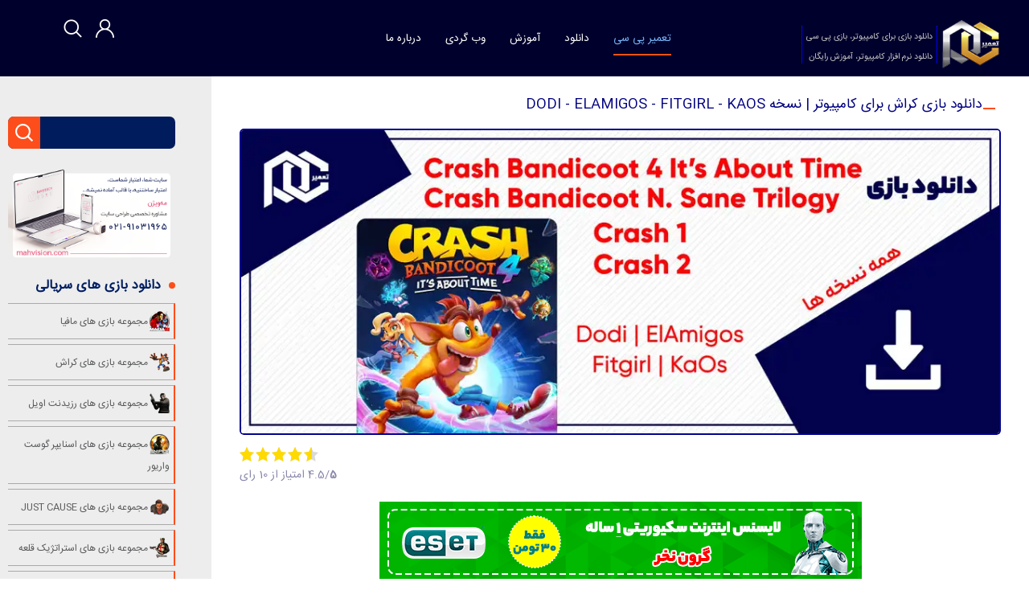

--- FILE ---
content_type: text/html; charset=utf-8
request_url: https://tamirpc.net/item/crash
body_size: 113761
content:
<!DOCTYPE HTML>
<html lang="fa-ir" dir="rtl"  data-config='{"twitter":0,"plusone":0,"facebook":0,"style":"default"}'>

<head>
    

<link rel="canonical" href="https://tamirpc.net/item/crash" /><meta charset="utf-8">
<meta http-equiv="X-UA-Compatible" content="IE=edge">
<meta name="viewport" content="width=device-width, initial-scale=1">
<base href="https://tamirpc.net/item/crash" />
	<meta name="author" content="علی پورقلی - مالک سایت" />
	<meta name="title" content="دانلود بازی کراش برای کامپیوتر ✔️ همه ورژن ها ✴️ نسخه Dodi - ElAmigos" />
		<meta http-equiv="content-type" content="text/html; charset=utf-8" />
	<meta name="description" content="دانلود بازی کراش Crash Bandicoot کم حجم و فوق فشرده ✴️ کراش پیاده ✔️ کراش قدیمی 1 و جدید ✔️ همه ورژن های کراش با لینک مستقیم از تعمیر پی سی" />
	<meta name="generator" content="شرکت طراحی سایت  مه ویژن" />
	<title>دانلود بازی کراش برای کامپیوتر ✔️ همه ورژن ها ✴️ نسخه Dodi - ElAmigos | تعمیر پی سی</title>
	<link href="/templates/mah_vision/favicon.ico" rel="shortcut icon" type="image/vnd.microsoft.icon" />
	<link href="/media/zoo/applications/product/templates/uikit3/elements/rating/assets/css/rating.css?ver=20210527" rel="stylesheet" type="text/css" />
	<link href="/media/zoo/elements/gallery/gallery.css?ver=20210527" rel="stylesheet" type="text/css" />
	<link href="/media/zoo/assets/css/spotlight.css?ver=20210527" rel="stylesheet" type="text/css" />
	<link href="/media/zoo/assets/css/lightbox.css?ver=20210527" rel="stylesheet" type="text/css" />
	<link href="https://tamirpc.net/components/com_irenecoreseo/helpers/css/irenecore_modal.css" rel="stylesheet" type="text/css" />
	<link href="https://tamirpc.net/components/com_irenecoreseo/helpers/css/irenecore_media.css" rel="stylesheet" type="text/css" />
	<style type="text/css">
.irenecore-custom-url{
						border-bottom:1px dashed;
						text-decoration:none !important;
				  }
	</style>
	<script type="application/json" class="joomla-script-options new">{"csrf.token":"c7f7b33e0661872ed58833a715b34044","system.paths":{"root":"","base":""},"joomla.jtext":{"COM_RSCOMMENTS_HIDE_FORM":"Hide comment form","COM_RSCOMMENTS_SHOW_FORM":"Show comment form"}}</script>
	<script src="/media/template/gzip.php?jquery.min-620d2cd3.js" type="text/javascript"></script>
	<script src="/media/template/gzip.php?jquery-noconflict-c19e0f93.js" type="text/javascript"></script>
	<script src="/media/template/gzip.php?jquery-migrate.min-3f93adfc.js" type="text/javascript"></script>
	<script src="/media/zoo/assets/js/responsive.js?ver=20210527" type="text/javascript"></script>
	<script src="/components/com_zoo/assets/js/default.js?ver=20210527" type="text/javascript"></script>
	<script src="/media/zoo/elements/rating/assets/js/rating.js?ver=20210527" type="text/javascript"></script>
	<script src="/media/zoo/elements/gallery/gallery.js?ver=20210527" type="text/javascript"></script>
	<script src="/media/zoo/assets/js/spotlight.js?ver=20210527" type="text/javascript"></script>
	<script src="/media/zoo/assets/js/lightbox.js?ver=20210527" type="text/javascript"></script>
	<script src="/media/template/gzip.php?core-a8e35750.js" type="text/javascript"></script>
	<script src="/media/template/gzip.php?bootstrap.min-9ccede8e.js" type="text/javascript"></script>
	<script src="https://tamirpc.net/components/com_irenecoreseo/helpers/js/irenecore_modal.js" type="text/javascript"></script>
	<script src="/media/widgetkit/uikit2-ca8bf014.js" type="text/javascript"></script>
	<script src="/media/widgetkit/wk-scripts-720f6f5c.js" type="text/javascript"></script>
	<script type="text/javascript">
jQuery(function($) { $('.zoo-gallery [data-spotlight]').spotlight(); });jQuery(function($) { $('.zoo-gallery [data-lightbox]').lightbox(); });jQuery(function($){ initTooltips(); $("body").on("subform-row-add", initTooltips); function initTooltips (event, container) { container = container || document;$(container).find(".hasTooltip").tooltip({"html": true,"container": "body"});} });
	</script>
	<!-- Start: Google Structured Data -->
            
<script type="application/ld+json">
{
    "@context": "https://schema.org",
    "@type": "WebSite",
    "url": "https://tamirpc.net/",
    "potentialAction": {
        "@type": "SearchAction",
        "target": "https://tamirpc.net/index.php?option=com_search&searchphrase=all&searchword={search_term}",
        "query-input": "required name=search_term"
    }
}
</script>

<script type="application/ld+json">
{
    "@context": "https://schema.org",
    "@type": "BreadcrumbList",
    "itemListElement": [
        {
            "@type": "ListItem",
            "position": 1,
            "name": "تعمیر پی سی",
            "item": "https://tamirpc.net/"
        },
        {
            "@type": "ListItem",
            "position": 2,
            "name": "دانلود بازی کراش برای کامپیوتر | نسخه Dodi - ElAmigos - Fitgirl - KaOs",
            "item": "https://tamirpc.net/item/crash"
        }
    ]
}
</script>

<script type="application/ld+json">
{
    "@context": "https://schema.org",
    "@type": "Article",
    "mainEntityOfPage": {
        "@type": "WebPage",
        "@id": "https://tamirpc.net/item/crash"
    },
    "headline": "دانلود بازی کراش برای کامپیوتر | نسخه Dodi - ElAmigos - Fitgirl - KaOs",
    "description": "نسخه فارسی Crash Bandicoot 4 Its About Time اضافه شد دانلود بازی کراش گیمرها را با این شخصیت مشهور همراه می کند تا در نسخه های مختلف مجموعه لحظات سرگرم کننده ای را تجربه کنند. مجموعه کراش باندیکوت ابتدا به وسیله استودیو ناتی داگ به عنوان یک عنوان انحصاری برای پلی استیشن منتشر شد. اما به دیگر پلتفرم",
    "image": {
        "@type": "ImageObject",
        "url": "https://tamirpc.net/images/Game-Post/Banner-Asli/crash-asli.webp"
    },
    "author": {
        "@type": "Person",
        "name": "علی پورقلی - مالک سایت"
    },
    "publisher": {
        "@type": "Organization",
        "name": "وب سایت تعمیر پی سی - آمــوزش کاربردی کامپیوتر و لپ تاپ",
        "logo": {
            "@type": "ImageObject",
            "url": "https://tamirpc.net/"
        }
    },
    "datePublished": "2023-07-18T21:18:08+03:30",
    "dateCreated": "2023-07-18T21:18:04+03:30",
    "dateModified": "2023-07-18T22:19:19+03:30"
}
</script>
            <!-- End: Google Structured Data -->

<link rel="apple-touch-icon-precomposed" href="/templates/mah_vision/apple_touch_icon.png">
<link rel="stylesheet" href="/media/template/gzip.php?bootstrap-9118032e.css">
<link rel="stylesheet" href="/media/template/gzip.php?theme-6fd6ea1f.css">
<script src="/media/template/gzip.php?theme-ee712500.js"></script>

    <!--<script src="/tamirpc/plugins/system/rapipagetransition/js/page_transition.min.js" type="text/javascript"></script>-->
	
	<!--script type="text/javascript">
		var head = document.getElementsByTagName("head")[0];
		var script = document.createElement("script");
		script.type = "text/javascript";
		script.async=1;
		script.src = "https://s1.mediaad.org/serve/tamirpc.net/loader.js" ;
		head.appendChild(script);
	</script--> 

<!-- Global site tag (gtag.js) - Google Analytics -->

<script async src="https://www.googletagmanager.com/gtag/js?id=UA-160807574-1"></script>
<script>
  window.dataLayer = window.dataLayer || [];
  function gtag(){dataLayer.push(arguments);}
  gtag('js', new Date());

  gtag('config', 'UA-160807574-1');
</script>

</head>

<body class="tm-sidebar-a-right tm-sidebars-1 tm-noblog otherPage">

    
        <div class="tm-navbar-container tm-navbar-muted">

            
            <nav class="tm-navbar uk-navbar  MobileNav "
    data-uk-sticky="{top:-200, animation: 'uk-animation-slide-top'}"
	>

    <div class=" uk-container uk-container-center">

                <div class="headerContainer uk-grid  uk-flex-middle uk-hidden-small">

                        <div class="logoSection uk-width-1-4">
                <a class="tm-logo" href="https://tamirpc.net">
                    
	<p><img src="/images/system/logo.png" alt="" /></p>
<hr />
<p class="logotxt">دانلود بازی برای کامپیوتر، بازی پی سی<br />دانلود نرم افزار کامپیوتر، آموزش رایگان</p>
<hr />                </a>
            </div>
            
            <div class="menuBar uk-width-2-4" >
                <ul class="uk-navbar-nav uk-hidden-small">
<li class="uk-active"><a href="/">تعمیر پی سی</a></li><li class="uk-parent" data-uk-dropdown="{'preventflip':'y'}" aria-haspopup="true" aria-expanded="false"><a href="#">دانلود</a>
<div class="uk-dropdown uk-dropdown-navbar uk-dropdown-width-1"><div class="uk-grid uk-dropdown-grid"><div class="uk-width-1-1"><ul class="uk-nav uk-nav-navbar"><li class="uk-parent"><a href="/download/game">دانلود بازی</a><ul class="uk-nav-sub"><li><a href="/download/game/age">دانلود بازی بر اساس سن</a></li><li><a href="/download/game/all-windows-games">دانلود بازی بر اساس ویندوز</a></li><li><a href="/download/game/pc-games-genre">دانلود بازی بر اساس سبک</a></li><li><a href="/download/game/pc-games-year">دانلود بازی بر اساس سال</a></li></ul></li><li><a href="/download/software-download">دانلود نرم افزار</a></li></ul></div></div></div></li><li class="uk-parent" data-uk-dropdown="{'preventflip':'y'}" aria-haspopup="true" aria-expanded="false"><a href="#">آموزش</a>
<div class="uk-dropdown uk-dropdown-navbar uk-dropdown-width-1"><div class="uk-grid uk-dropdown-grid"><div class="uk-width-1-1"><ul class="uk-nav uk-nav-navbar"><li><a href="/learn/computer-networks-and-server-support">آموزش شبکه</a></li><li><a href="/learn/learning">آموزش کامپیوتر</a></li></ul></div></div></div></li><li><a href="/web">وب گردی</a></li><li><a href="/about">درباره ما</a></li></ul>            </div>
                            <div class="iconsBar uk-width-1-4">
                    <!--<div class="uk-visible-large"></div>-->
                    <div class="iconsbar"><div class=""><ul class="uk-nav uk-nav-parent-icon uk-nav-side" data-uk-nav="{}">
<li><a href="/login" class="tamirpc-login">ورود به سایت</a></li><li><a href="#asideBar" class="tamirpc-searchicon"><img src="/images/system/blank.png" alt="searchicon"/></a></li></ul></div></div>
                </div>
             

        </div>
        
                <div class="mobileBar uk-flex uk-flex-middle uk-flex-space-between uk-visible-small">

                        <a class="tm-logo-small uk-visible-small" href="https://tamirpc.net">
	<p><img src="/images/system/logo.png" alt="" /></p>
<hr />
<p class="logotxt">دانلود بازی برای کامپیوتر، بازی پی سی<br />دانلود نرم افزار کامپیوتر، آموزش رایگان</p></a>
            
                        <a href="#offcanvas" class="uk-navbar-toggle uk-visible-small" data-uk-offcanvas="{mode:'slide'}"></a>
            
        </div>
        
    </div>



</nav>

        </div>
    
        <div id="tm-top-a" class="tm-block-top-a uk-block uk-block-muted uk-padding-vertical-remove tm-block-fullwidth" >
        <div class="uk-container uk-container-center">

            <section class="tm-top-a uk-grid" data-uk-grid-match="{target:'> div > .uk-panel'}" data-uk-grid-margin>
                
<div class="uk-width-1-1"><div class="uk-panel"> 
<div class="TopSlideHomeOut">
<div class="TopSlideHome">
    <!--div class="glitch-container">
        <div class="glitch-image"></div>
        <div class="glitch-image"></div>
        <div class="glitch-image"></div>
        <div class="glitch-image"></div>
        <div class="glitch-image"></div>
        <div class="glitch-image"></div>
    </div-->
    <div class="container">
        <div class="row">
            <div class="col-sm-offset-1 col-sm-10 col-lg-offset-2 col-lg-8">



                <div class="mainbox">
                    <div class="clock">
                        <svg class="Clock" xmlns="https://www.w3.org/2000/svg" viewBox="0 0 114.23 114.63">
                            <g id="Layer_2" data-name="Layer 2"><g id="BG">
                            <circle id="ClockBack" class="ClockBack" cx="57.14" cy="56.79" r="56.08"/>
                            <ellipse id="ClockInnerCircle" class="ClockInnerCircle" cx="57.41" cy="57.11" rx="46.04" ry="45.67"/>
                            <circle id="ClockOutBRD" class="ClockOutBRD" cx="57.11" cy="57.11" r="56.11"/>
                            <circle id="ClockInnerBRD" class="ClockInnerBRD" cx="57.11" cy="57.11" r="45.74"/>
                            <g id="ClockCircleDots">
                            <path id="_Compound_Path_" data-name="&lt;Compound Path&gt;" class="cls-3" d="M55.28,94.78a1.93,1.93,0,0,1,1.94-1.93h0a2,2,0,0,1,2,1.91h0a2,2,0,0,1-2,1.91h0A1.92,1.92,0,0,1,55.28,94.78Zm-14-1.13a1.89,1.89,0,0,1-1.06-2.49h0a2,2,0,0,1,2.55-1h0a1.92,1.92,0,0,1,1.08,2.51h0a2,2,0,0,1-1.83,1.18h0A2,2,0,0,1,41.33,93.65Zm29.23-1.13a1.88,1.88,0,0,1,1-2.49h0a2,2,0,0,1,2.56,1h0a1.9,1.9,0,0,1-1,2.51h0a1.77,1.77,0,0,1-.75.15h0A1.92,1.92,0,0,1,70.56,92.52ZM27.85,84.91h0a1.87,1.87,0,0,1,0-2.72h0a2,2,0,0,1,2.78,0h0a1.88,1.88,0,0,1,0,2.7h0a1.93,1.93,0,0,1-1.39.57h0A2,2,0,0,1,27.85,84.91Zm55.94-.17a1.87,1.87,0,0,1,0-2.7h0a2,2,0,0,1,2.78,0h0a1.91,1.91,0,0,1,0,2.72h0a2,2,0,0,1-1.39.55h0A2,2,0,0,1,83.79,84.74ZM18.8,71.8a1.88,1.88,0,0,1,1-2.5h0a2,2,0,0,1,2.56,1h0a1.91,1.91,0,0,1-1.06,2.51h0a2.08,2.08,0,0,1-.74.15h0A2,2,0,0,1,18.8,71.8ZM93,72.61A1.91,1.91,0,0,1,91.9,70.1h0a2,2,0,0,1,2.56-1h0a1.89,1.89,0,0,1,1.06,2.5h0a2,2,0,0,1-1.82,1.17h0A2.18,2.18,0,0,1,93,72.61ZM15.58,56.29v-.08h0v-.07h0a1.92,1.92,0,0,1,2-1.92h0a1.93,1.93,0,0,1,2,1.92h0v.07h0v.08h0a1.94,1.94,0,0,1-2,1.91h0A1.93,1.93,0,0,1,15.58,56.29Zm79.14-.23a1.93,1.93,0,0,1,2-1.91h0a1.92,1.92,0,0,1,2,1.89h0a1.93,1.93,0,0,1-2,1.91h0A1.91,1.91,0,0,1,94.72,56.06Zm-74.92-13a1.88,1.88,0,0,1-1.08-2.49h0a2,2,0,0,1,2.57-1h0a1.87,1.87,0,0,1,1.05,2.48h0a1.93,1.93,0,0,1-1.8,1.19h0A1.72,1.72,0,0,1,19.8,43.11Zm72-1.09a1.91,1.91,0,0,1,1.06-2.51h0a2,2,0,0,1,2.56,1h0A1.89,1.89,0,0,1,94.4,43h0a1.69,1.69,0,0,1-.76.15h0A2,2,0,0,1,91.84,42ZM27.73,30.18a1.88,1.88,0,0,1,0-2.7h0a2,2,0,0,1,2.76,0h0a1.89,1.89,0,0,1,0,2.72h0a2,2,0,0,1-1.39.55h0A2,2,0,0,1,27.73,30.18Zm55.94-.06a1.85,1.85,0,0,1,0-2.7h0a2,2,0,0,1,2.76,0h0a1.88,1.88,0,0,1,0,2.7h0a1.92,1.92,0,0,1-1.39.55h0A1.9,1.9,0,0,1,83.67,30.12Zm-43.56-9a1.9,1.9,0,0,1,1.08-2.5h0a2,2,0,0,1,2.55,1h0a1.91,1.91,0,0,1-1.06,2.51h0a2.08,2.08,0,0,1-.74.15h0A2,2,0,0,1,40.11,21.16Zm31.35,1h0a1.91,1.91,0,0,1-1.06-2.51h0a2,2,0,0,1,2.55-1h0A1.9,1.9,0,0,1,74,21.13h0a2,2,0,0,1-1.82,1.18h0A2.11,2.11,0,0,1,71.46,22.18ZM55.1,17.49a1.94,1.94,0,0,1,2-1.91h0a1.94,1.94,0,0,1,2,1.91h0a1.94,1.94,0,0,1-2,1.92h0A2,2,0,0,1,55.1,17.49Z"/>
                            </g>
                            <line id="ClockTopAqrabe" class="ClockTopAqrabe" x1="57.11" y1="59.2" x2="57.11" y2="34.3"/>
                            <line id="ClockBtmAqrabe" class="ClockBtmAqrabe" x1="57.11" y1="59.2" x2="64.68" y2="66.77"/>
                            </g></g>
                        </svg>
                    </div>
                    <div class="KelidBarq">
                        <svg id="kelid" data-name="kelid" xmlns="https://www.w3.org/2000/svg" viewBox="0 0 313 299.32">

                        <rect class="inner-sqr" x="63.2" y="54.56" width="186.9" height="186.9" rx="12" ry="12"/>
                        <path class="sqr-2" d="M544.78,566.65h-75a7.46,7.46,0,1,1,0-14.91h75a23.47,23.47,0,0,0,23.44-23.45V307.69a23.47,23.47,0,0,0-23.44-23.44H310.49a23.47,23.47,0,0,0-23.44,23.44v220.6a23.47,23.47,0,0,0,23.44,23.45H480.15a7.46,7.46,0,0,1,0,14.91H310.49a38.41,38.41,0,0,1-38.36-38.36V307.69a38.41,38.41,0,0,1,38.36-38.36H544.78a38.41,38.41,0,0,1,38.36,38.36v220.6a38.41,38.41,0,0,1-38.36,38.36Zm0,0" transform="translate(-271.13 -268.33)"/>
                        <path class="sqr-3" d="M512.71,523.3H342.56a20.25,20.25,0,0,1-20.24-20.23V332.92a20.26,20.26,0,0,1,20.24-20.24H512.71A20.26,20.26,0,0,1,533,332.92V503.07a20.25,20.25,0,0,1-20.24,20.23ZM342.56,327.19a5.73,5.73,0,0,0-5.72,5.73V503.07a5.73,5.73,0,0,0,5.72,5.72H512.71a5.73,5.73,0,0,0,5.72-5.72V332.92a5.73,5.73,0,0,0-5.72-5.73Zm0,0" transform="translate(-271.13 -268.33)"/>
                        <path class="sqr-3" d="M438.79,485.76H416.48a16.45,16.45,0,0,1-16.43-16.43V366.66a16.46,16.46,0,0,1,16.43-16.44h22.31a16.46,16.46,0,0,1,16.43,16.44V469.33a16.45,16.45,0,0,1-16.43,16.43ZM416.48,365.13a1.53,1.53,0,0,0-1.52,1.53V469.33a1.53,1.53,0,0,0,1.52,1.52h22.31a1.53,1.53,0,0,0,1.52-1.52V366.66a1.53,1.53,0,0,0-1.52-1.53Zm0,0" transform="translate(-271.13 -268.33)"/>
                        <rect class="lightKey" x="143.83" y="91.5" width="25.35" height="58.16"/>
                        <rect class="lightKey-btm" x="143.83" y="148.01" width="25.35" height="58.16"/>
                        </svg>
                    </div>
                    <div class="Desk">
                            <svg class="desk" xmlns="https://www.w3.org/2000/svg" viewBox="0 0 804.31 377.26">
                                <g id="Layer_2" data-name="Layer 2">
                                <g id="Layer_1-2" data-name="Layer 1">
                                <path id="deskTop" class="deskTop" d="M801.12,1.47a2.8,2.8,0,0,1,1.52.44c1.59,1.19.52,4.17.15,9.06-.46,6,1.17,7.27-.09,8.75-1.67,2-4.87.82-11,.5-4.66-.24-9.6.6-14.26.25-14.13-1.07-28.32-.94-42.5-1-24.51-.1-44.5.12-73.16,0-12.88,0-19.07.37-41.5.67-15.18.2-26.66.3-29.67.33-19.83.18-47.43.3-81.17.17-11.86-.05-17.4-.18-29.83-.34-33.19-.43-55-.36-171.33,0-45.34.14-68.12.21-74,.17-27.42-.2-48.61-.64-85.17-.33-12.35.1-15,.19-27,.33-21.65.25-81.94-1.08-97.17-.17-1.4.09-4.15.2-9.66.42-3.17.13-6.23-.78-9.38-.42-2.24.26-4.18,1.15-5,.15-.61-.74-.25-1.72,0-3.56.05-.42-.05-2.5-.25-6.67C.32,4,.19,2.8,1.12,2s2.53-.72,3.38-.62c5,.56,10-.42,15,0,4.67.39,9.37.35,14.06.54,13,.5,16.05-.22,35.5-.17,6.7,0,11,.11,14.33.17,32.83.52,157.13-.14,243.17,0,49.38.07,74.28.39,126.75-.08,33.48-.3,28-.5,53.66-.66C588,.6,656.1,2.29,703.45,2.3c8.79,0,19.11-.06,38.34,0,12.78,0,15.08.08,21.5,0C783,2,792.9,1.91,793.79,1.64,796.51.78,798.08,1.13,801.12,1.47Z"/>
                                <rect id="deskKeshotop" class="deskKeshotop" x="147.12" y="20.47" width="113.62" height="72.5"/>
                                <rect id="desckKeshobtm" class="desckKeshobtm" x="147.12" y="94.7" width="113.62" height="72.5"/>
                                <path id="deskLegR" class="deskLegR" d="M668,34.8c-.44.69-.2,1.22.08,4.17.19,2,.19,4,.33,5.92.3,4.09.15,5.12.34,11.58.13,4.44.31,7.27.41,9.67.23,5,1,22.87,1.92,74.5.25,13.87.25,15.28.42,21.25.38,13.22.77,18.63,1.25,33.08.23,7.07.24,8.84.58,22.42.56,22.32,1.1,40.5,1.58,56.58.68,22.62.77,23.53,1,33.92.47,20.76.1,20.48.59,30.83.37,7.85,1.11,19.77.75,24.92a22.69,22.69,0,0,0,0,6.5,14.71,14.71,0,0,1,.41,3.66c0,1.51-.32,1.68-.08,2.09.86,1.43,3.71.09,9.33.5,2.71.19,3.75.63,4.67-.17.25-.22.82-.82,1.08-4.75.14-2,.08-3.26.09-4.75,0-3,.37-5,.41-6.17.94-25.61.59-38.91.59-38.91,0-3.29,0-2.51,1.58-54.92.88-28.8,1.46-48.64,2-67.17.44-14.92.67-23.15.92-32.25.55-20.32.56-21.92.91-34.83.29-10.3.61-21,1.25-42.42.54-17.67.65-21,.75-27,.08-4.14.28-16.55.42-20.66,0-1.2,0-2.4.08-3.59.23-2,.66-3.08,0-3.91-.09-.13-.35-.42-1.5-.75a13.56,13.56,0,0,0-4.91-.34c-1.25.07-2.5.1-3.75.17,0,0-2.94.16-6.25.17-3.76,0-3.86-.33-8.5-.5C669.48,33.36,668.46,34.13,668,34.8Z"/>
                                <rect id="_Rectangle_" data-name="&lt;Rectangle&gt;" class="StrokBlue" x="147.12" y="20.59" width="113.62" height="73.64"/>
                                <path id="deskLegL" class="deskLegL" d="M102.62,40.09c-.4-3.39-1-4.9,0-6s2.5-.66,6.87-.41c4.2.23,7.92.1,13.17-.09,1.79-.06,3.19-.14,5.33,0a29.74,29.74,0,0,0,4,.21c2.12-.14,3.05-.64,3.71-.08s.5,2.17.38,2.87c-.8,4.7.19,9.53,0,14.29-.09,2.17-.15,4.34-.25,6.5-.49,9.89-.7,21.24-1.3,41.67-.55,19-.54,15.38-1,31.63-.39,14.12-.36,16.06-.87,34.45-.46,16.54-.51,15.95-.83,28.59-.47,18.48-.33,18.77-.71,30.54-.47,14.33-.71,15-1.09,28-.26,9.17-.1,7.69-.45,26.37-.41,21.51-.82,34.18-.92,37.17-.27,8.11-.27,6.89-.5,14.08-.47,15-.48,21.54-.75,32.25-.17,6.71-.24,7-.13,8.13s-.07,2.58,0,3.87c.06.91.15,1.76-.37,2.21a1.91,1.91,0,0,1-1.42.25c-2.37-.13-3.55-.19-3.71-.21s-1.35,0-3.62,0c-1.39,0-2.78-.15-4.17-.17-1.08,0-1.59,0-2-.37s-.28-1-.29-2.42c0-.87-.13-1.75-.16-2.62-.11-2.4-.25-3.93-.3-4.71-1.56-25.63-1.66-55.88-1.66-55.88,0-.92-.67-25.6-2-74.95-.41-15.31-.68-23.54-1.84-66-1.25-46.08-1.88-69.41-2.12-83.66-.07-4.22-.48-29.25-.75-37C102.73,45.65,102.94,42.85,102.62,40.09Z"/>
                                <path id="deskPin1" class="deskPin1" d="M3,20.78a2.31,2.31,0,0,0-1.36.49c-.47.43-.62,1-.64,3.89a20.67,20.67,0,0,0,.13,3.5,7.52,7.52,0,0,0,1,3.06C3,33,4.59,33.13,10.58,33.34c3.08.11,4.9.18,8.18.23,0,0,2.7,0,6.63,0,7.44,0,5.36-.27,5.56-.25A3.18,3.18,0,0,0,33.39,33c.51-.4.7-1,.88-2.31a23.26,23.26,0,0,0,.18-4.5c-.21-3.08-.32-4.62-.81-5.13s-1.33-.63-6.34-.6-4.48,0-6.6,0c-3.78.08-3.3.13-4.56.13C13.65,20.66,6.78,20.48,3,20.78Z"/>
                                <path id="deskPin2" class="deskPin2" d="M98.36,20.78a2.29,2.29,0,0,0-1.36.49c-.47.43-.62,1-.64,3.89a20.67,20.67,0,0,0,.13,3.5,7.52,7.52,0,0,0,1,3.06c.92,1.27,2.51,1.41,8.5,1.62,3.08.11,4.9.18,8.18.23,0,0,2.7,0,6.63,0,7.44,0,5.36-.27,5.56-.25A6.73,6.73,0,0,0,128.8,33c6.19-.86,10.44,1.56,11.74-.19.45-.61-.18-.76-.17-4.33a23.39,23.39,0,0,1,.42-5c.33-1.61.56-1.69.4-2-.7-1.54-5,.11-12.14-.38-2.74-.18-3.14-.62-6.34-.6-4.9,0-4.48,0-6.6,0-3.78.08-3.3.13-4.56.13C109.06,20.66,102.19,20.48,98.36,20.78Z"/>
                                <path id="deskPin3" class="deskPin3" d="M664.49,20.63a1.9,1.9,0,0,0-1.36.49c-.66.7-.1,1.73.07,4.16.1,1.29-.05,1.08,0,3.75a12.13,12.13,0,0,0,.25,3.31c.85,1.35,3,.86,8.66.85,3,0,2.19.23,8.19.23,0,0,2.7,0,6.63,0,7.43,0,5.35-.27,5.56-.25a7,7,0,0,0,2.44-.31c6.18-.86,10.44,1.55,11.73-.19.46-.61-.17-.76-.16-4.34a22.74,22.74,0,0,1,.41-5c.34-1.6.57-1.68.4-2-.69-1.54-5,.1-12.13-.38-2.74-.19-3.15-.63-6.35-.61-4.9,0-4.47,0-6.59.05-3.79.08-3.31.12-4.56.12C675.18,20.5,668.31,20.33,664.49,20.63Z"/>
                                <path id="deskPin4" class="deskPin4" d="M770.64,21a4.68,4.68,0,0,0-.81,1.44,5.44,5.44,0,0,0-.31,1.81c0,2.57.63,2.83.43,4.5a14.4,14.4,0,0,0-.43,3.19,1.5,1.5,0,0,0,.42,1.22c.35.25.76,0,1.55,0,1.42.07,2,.21,6.64.21,0,0,2.7,0,6.63,0,7.43,0,5.35-.27,5.56-.25a8.39,8.39,0,0,0,2.44-.31c1.88-.64,8.25,2.1,10.13.15.26-.26.11-.28.38-4.37.17-2.66.31-3.8-.07-5.5a4.87,4.87,0,0,0-.72-2.13c-1.57-1.67-4.51.69-9.47-.09-.7-.11-2-.31-4-.51a18.92,18.92,0,0,0-2.36-.1c-4.9,0-4.47,0-6.59.05-3,.06-3.24.1-4.56.12C772.17,20.54,771.34,20.31,770.64,21Z"/>
                                <rect id="deskPinL" class="deskPinL" x="9.52" y="33.91" width="16.25" height="15.69"/>
                                <rect id="deskPinR" data-name="deskPinR" class="deskPinR" x="778.49" y="33.85" width="16.25" height="15.69"/>
                                <path id="desckCircle1" class="desckCircle1" d="M790,42a3.34,3.34,0,0,1-6.65.06,3.43,3.43,0,0,1,3.54-3.66A3.36,3.36,0,0,1,790,42Z"/>
                                <path id="desckCircle2" class="desckCircle2" d="M21,41.91a3.34,3.34,0,0,1-6.65.06,3.43,3.43,0,0,1,3.54-3.66A3.36,3.36,0,0,1,21,41.91Z"/>
                                <rect id="desckKeshoInnerb" class="desckKeshoInnerb" x="164.51" y="37.43" width="78.94" height="39.98"/>
                                <rect id="desckKeshoInnert" class="desckKeshoInnert" x="164.51" y="111.07" width="78.94" height="39.98"/>
                                <path id="desckKeshoDrT" class="desckKeshoDrT" d="M180,59a3.9,3.9,0,0,1,.94-4c1.5-1.53,4-1,7.31-.66,6,.56,4.66-.65,13.42-.33,4,.14,5.15.43,11.42.67,2.74.1,4.14.15,5.33.08a40.62,40.62,0,0,1,5.93-.23c2.65.17,3.22.62,3.49.9A3.79,3.79,0,0,1,228,60c-1.15,1.42-3.33.78-8.5.75-3.81,0-3.44.32-7.75.42-5.28.11-7.49-.37-12.42-.67C186.74,59.69,181.24,61.61,180,59Z"/>
                                <path id="desckKeshoDrB" class="desckKeshoDrB" d="M179.79,133.39c-.69-1.1-.08-3,.93-4,1.31-1.36,3.3-1.33,7.23-1.22,2.14.06,3,.23,4.75.37,2.52.2,3.16,0,8.75-.14,2.3-.08,6.56-.21,11.69-.17,4.21,0,3.74.14,5.19.06,2.66-.15,4.17-.51,6.44.06a5.14,5.14,0,0,1,2.85,1.46c1.07,1.27,1.4,3.41.51,4.3-.63.64-1.55.28-4.36.12-1.52-.09-3,0-4.57,0-2.47,0-4.95,0-7.43,0H197.58c-3.6.05-7.21-.18-10.81,0C183,134.4,180.62,134.72,179.79,133.39Z"/>
                                <rect id="_Rectangle_2" data-name="&lt;Rectangle&gt;" class="StrokBlue" x="163.91" y="37.43" width="80.04" height="39.98"/>
                                <path id="_Rectangle_3" data-name="&lt;Rectangle&gt;" class="StrokBlue" d="M183.11,54.26h41.63a3.88,3.88,0,0,1,3.88,3.88v2.43a0,0,0,0,1,0,0h-49.4a0,0,0,0,1,0,0V58.14A3.88,3.88,0,0,1,183.11,54.26Z"/>
                                <rect id="_Rectangle_4" data-name="&lt;Rectangle&gt;" class="StrokBlue" x="147.12" y="94.24" width="113.62" height="73.64"/>
                                <rect id="_Rectangle_5" data-name="&lt;Rectangle&gt;" class="StrokBlue" x="163.91" y="111.07" width="80.04" height="39.98"/>
                                <path id="_Rectangle_6" data-name="&lt;Rectangle&gt;" class="StrokBlue" d="M183.11,127.9h41.63a3.88,3.88,0,0,1,3.88,3.88v2.43a0,0,0,0,1,0,0h-49.4a0,0,0,0,1,0,0v-2.43A3.88,3.88,0,0,1,183.11,127.9Z"/>
                                <path class="cls-8" d="M97.36,21.47h-63a1,1,0,0,1,0-2h63a1,1,0,0,1,0,2Z"/>
                                <path class="cls-8" d="M769.92,21.47H707a1,1,0,0,1,0-2h63a1,1,0,0,1,0,2Z"/>
                                <path class="cls-8" d="M141.19,34.3h-5a1,1,0,0,1,0-2h4V21.47H98.36V32.3h4a1,1,0,0,1,0,2h-5a1,1,0,0,1-1-1V20.47a1,1,0,0,1,1-1h43.83a1,1,0,0,1,1,1V33.3A1,1,0,0,1,141.19,34.3Z"/>
                                <path class="cls-8" d="M34.39,34.3H26.32a1,1,0,0,1,0-2h7.07V21.47H2V32.3H9.07a1,1,0,0,1,0,2H1a1,1,0,0,1-1-1V20.47a1,1,0,0,1,1-1H34.39a1,1,0,0,1,1,1V33.3A1,1,0,0,1,34.39,34.3Z"/>
                                <path class="cls-8" d="M26.32,50.94H9.07a1,1,0,0,1-1-1V33.3a1,1,0,0,1,1-1H26.32a1,1,0,0,1,1,1V49.94A1,1,0,0,1,26.32,50.94Zm-16.25-2H25.32V34.3H10.07Z"/>
                                <path class="cls-8" d="M106.82,198.56a1,1,0,0,1-.88-.52L25.44,50.41a1,1,0,0,1,1.76-.95l80.5,147.62a1,1,0,0,1-.4,1.36A1,1,0,0,1,106.82,198.56Z"/><path class="cls-8" d="M17.69,46.56a4.95,4.95,0,1,1,5.09-5A5,5,0,0,1,17.69,46.56Zm0-7.89a2.95,2.95,0,1,0,3.09,2.94A3,3,0,0,0,17.69,38.67Z"/><path class="cls-8" d="M126.85,377.26H111.71a1,1,0,0,1-1-1l-9.38-343a1,1,0,0,1,.28-.72,1,1,0,0,1,.72-.31h33.89a1,1,0,0,1,.72.31,1,1,0,0,1,.28.72l-9.37,343A1,1,0,0,1,126.85,377.26Zm-14.17-2h13.2l9.31-341H103.36Z"/><path class="cls-8" d="M707,34.3h-5a1,1,0,0,1,0-2h4V21.47H664.12V32.3h4a1,1,0,0,1,0,2h-5a1,1,0,0,1-1-1V20.47a1,1,0,0,1,1-1H707a1,1,0,0,1,1,1V33.3A1,1,0,0,1,707,34.3Z"/><path class="cls-8" d="M803.31,34.3h-8.07a1,1,0,0,1,0-2h7.07V21.47H770.92V32.3H778a1,1,0,0,1,0,2h-8.07a1,1,0,0,1-1-1V20.47a1,1,0,0,1,1-1h33.39a1,1,0,0,1,1,1V33.3A1,1,0,0,1,803.31,34.3Z"/><path class="cls-8" d="M795.24,50.94H778a1,1,0,0,1-1-1V33.3a1,1,0,0,1,1-1h17.25a1,1,0,0,1,1,1V49.94A1,1,0,0,1,795.24,50.94Zm-16.25-2h15.25V34.3H779Z"/><path class="cls-8" d="M786.62,46.56a4.95,4.95,0,1,1,5.09-5A5,5,0,0,1,786.62,46.56Zm0-7.89a2.95,2.95,0,1,0,3.09,2.94A3,3,0,0,0,786.62,38.67Z"/><path class="cls-8" d="M692.6,377.26H677.47a1,1,0,0,1-1-1l-9.38-343a1,1,0,0,1,.28-.72,1,1,0,0,1,.72-.31H702a1,1,0,0,1,.72.31,1,1,0,0,1,.28.72l-9.38,343A1,1,0,0,1,692.6,377.26Zm-14.16-2h13.19L701,34.3H669.12Z"/>
                                <path class="cls-8" d="M322.14,19.47H141.19a1,1,0,0,0,0,2H321.46Z"/>
                                    <path class="cls-8" d="M329,.29H1a1,1,0,0,0-1,1V20.47a1,1,0,0,0,2,0V2.29H328.26C328.52,1.62,328.77,1,329,.29Z"/>
                                    <path class="cls-8" d="M663.12,19.47H632.51c.68.65,1.33,1.32,2,2h28.66a1,1,0,0,0,0-2Z"/>
                                    <path class="cls-8" d="M641.75,19.47H480.16l.68,2h159C640.42,20.79,641.07,20.12,641.75,19.47Z"/>
                                    <path class="cls-8" d="M778.47,49.06a1,1,0,0,0-1.36.4l-40.06,73.47,2.83-1,39-71.49A1,1,0,0,0,778.47,49.06Z"/>
                                    <path class="cls-8" d="M742.17,113.38l-45.56,83.7a1,1,0,0,0,.4,1.36,1,1,0,0,0,.48.12,1,1,0,0,0,.88-.52l45.7-84Z"/>
                                    <path class="cls-8" d="M803.31.3H784.45c-.8.66-1.62,1.33-2.47,2h20.33V20.47a1,1,0,1,0,2,0V1.3A1,1,0,0,0,803.31.3Z"/>
                                    <path class="cls-8" d="M757.45.72c0,.12-.07.24-.1.36C757.38,1,757.42.84,757.45.72Z"/>
                                    <!--<path class="cls-8" d="M757,2.29h0l.15-.57Z"/>-->
                                    <path class="cls-8" d="M469.12,0H1.43C.64,0,0,.46,0,1V20.19c0,.55.64,1,1.43,1s1.42-.45,1.42-1V2H468C468.4,1.33,468.76.67,469.12,0Z"/>
                                    <path class="cls-8" d="M468,0H782.92V2H468.08l-.72-.69A.77.77,0,0,1,468,0Z"/>
                                    <path class="cls-8" d="M459.7,19.19H142c-1,0-1.76.45-1.76,1s.79,1,1.76,1H458.51Z"/>
                                    <path class="cls-8" d="M662,19.18H444.45c4.85.56,9.47,1.14,13.89,1.73H662c3.93,0,7.11-.38,7.11-.86S665.94,19.18,662,19.18Z"/>

                                    <path class="cls-8" d="M757.32,1.19l-.12.42C757.24,1.47,757.28,1.32,757.32,1.19Z"/>
                                    <path class="cls-8" d="M757.57.29c0,.11-.06.23-.1.35C757.51.52,757.54.4,757.57.29Z"/>
                                    <rect class="cls-8" x="504.1" y="0.29" width="282.43" height="2"/>
                                    <path class="cls-8" d="M498.61.29H782.92v2H498.7L498,1.61A.78.78,0,0,1,498.61.29Z"/>
                                    <rect class="cls-8" x="697.73" width="1.94" height="2.31"/></g></g>
                            </svg>
                        </div>
                    <div class="chair">
                        <svg class="Chair" xmlns="https://www.w3.org/2000/svg" xmlns:xlink="https://www.w3.org/1999/xlink" viewBox="0 0 221.42 414.08">
                            <defs>
                            <linearGradient id="linear-gradient" x1="2.9" y1="229.34" x2="86.98" y2="374.98" gradientUnits="userSpaceOnUse">
                            <stop offset="0" stop-color="#603813"/>
                            <stop offset="1" stop-color="#603813"/>
                            </linearGradient>
                            <linearGradient id="linear-gradient-2" x1="119.23" y1="208.29" x2="228.13" y2="396.91" xlink:href="#linear-gradient"/>
                            <linearGradient id="linear-gradient-3" x1="43.68" y1="15.77" x2="153.55" y2="206.07" gradientUnits="userSpaceOnUse">
                            <stop offset="0" stop-color="#fff"/><stop offset="1" stop-color="#4d4d4d"/>
                            </linearGradient>
                            </defs>

                            <g id="Layer_2" data-name="Layer 2">
                            <g id="Layer_1-2" data-name="Layer 1">
                            <path id="chairLegL" class="chairLegL" d="M59.28,208c.35-2.33,1-4.61,1.41-6.94a11.68,11.68,0,0,1,1.37-4.56,6.47,6.47,0,0,1,3.44-3.11c1.63-.47,2.47.42,5.5,1.33,4.71,1.42,6.35.38,7.37,1.75,1.14,1.53-.23,3.86-1.41,7.5-1.38,4.25-2.1,8.69-3.29,13-3.11,11.19-4.67,16.81-5,18.17-1.84,7.6-1.17,6.82-3,15.08-2.08,9.17-3.15,11.14-5.87,22.13-1.67,6.73-1.52,7-3,13.2C52,305.45,49.62,306.15,46.21,322c-.64,3-3.18,15.15-4.4,19.2-.14.47-1,3.34-2,7.29,0,.2-.08.33-.1.43-2.22,9-3.1,11.88-4.75,18.5-1.06,4.24-.42,2-3.17,13.5-4.41,18.49-4.46,17.34-5.23,21.16-.22,1.1-.54,2.25-1.19,4.56-1,3.49-1.31,4.16-1.91,4.78a6.89,6.89,0,0,1-4.5,1.83,6,6,0,0,1-4.67-1,5.52,5.52,0,0,1-1.67-3.33c-.37-1.95.09-3.4.63-5.44.6-2.25,1-4.54,1.53-6.81,1.69-7.14,1.42-7.14,2.42-10.66a42.73,42.73,0,0,0,1.14-4.53c.28-1.45.29-2,.63-3.49.1-.44.4-1.76,1-3.69.84-2.72,1.7-4.72,1.81-5,3.21-7.63,6.78-24.86,6.78-24.86,3.72-17.93,4.47-16.68,11.41-49,4-18.7,4.71-23.53,8.78-41.18.73-3.18,2.59-11.18,4-17.25C58,214.69,58.77,211.4,59.28,208Z"/>
                            <path id="chairLegR" class="chairLegR" d="M137.54,198.3a2,2,0,0,0-.14.66c-.06,1,.58,2,2,6.88s1.19,5.23,3.5,14c.53,2,1,3.52,1.34,4.81,1,3.49,1.4,4.13,2,6.5.48,1.92.67,3.19.86,4.3a73.82,73.82,0,0,0,3,10.93c2.06,6.34,5,19.24,15.4,59.95,4.94,19.36,7.42,29,9.62,37.28.42,1.56,1.59,5.91,3.1,11.81.85,3.36,2.48,9.74,4,16.22,2.86,12.27,7.42,24.12,10.21,36.41.24,1,.82,3.63,2.88,4.75a6.43,6.43,0,0,0,7.75-2,5.39,5.39,0,0,0,.62-3.63c-1.53-10.69-31-131.3-35.25-150.5-4.19-18.8-6.29-28.2-6.31-28.47,0,0-.52-7.07-7.19-31.9a3.93,3.93,0,0,0-1.5-2.38c-1.6-1-3.17.26-8.09,1.47C141,196.46,138.24,196.42,137.54,198.3Z"/>
                            <path class="BlueFill" d="M153.84,194.59a1.09,1.09,0,0,1-1.1-1.09h0a1.1,1.1,0,1,1,1.1,1.1Z"/>
                            <path id="chairPinL" class="chairPinL" d="M73,221.83c1.14-3.34,1.56-6.4,3.49-6.4S80,218.3,80,221.83s-1.6,6-3.49,6.39C72.33,229,71.63,225.86,73,221.83Z"/>
                            <path id="chairPinR" class="chairPinR" d="M143.2,220.93c.55,3.49,1.6,6.38-.11,7.28s-4.42-.9-6.07-4-1.39-6.08.11-7.29C140.43,214.23,142.54,216.72,143.2,220.93Z"/>
                            <path class="BlueFill" d="M159.34,304.59a1.08,1.08,0,0,1-.77-.31L78.5,225.94A1.1,1.1,0,0,1,80,224.37l80.07,78.35a1.08,1.08,0,0,1,0,1.54A1.1,1.1,0,0,1,159.34,304.59Z"/>
                            <path class="BlueFill" d="M57.19,304.59a1.11,1.11,0,0,1-.79-.33,1.09,1.09,0,0,1,0-1.54l80.07-78.35a1.1,1.1,0,0,1,1.53,1.57L58,304.28A1.07,1.07,0,0,1,57.19,304.59Z"/>
                            <path class="BlueFill" d="M61.2,268.38a1.09,1.09,0,0,1-.74-1.9l47.07-42.73,28.65-27.32a1.09,1.09,0,1,1,1.51,1.58L109,225.36,61.94,268.1A1.1,1.1,0,0,1,61.2,268.38Z"/>
                            <path class="BlueFill" d="M154.55,268.06h0l-47-42.67L78.73,198a1.1,1.1,0,1,1,1.51-1.59L109,223.77l47,42.69-.73.83Z"/>
                            <path class="BlueFill" d="M20.14,414.08H16.31a4.76,4.76,0,0,1-4.64-5.85l49.94-215a1.16,1.16,0,0,1,.5-.69,1.15,1.15,0,0,1,.85-.12c5.43,1.45,11.06,2.69,16.71,3.69a1.07,1.07,0,0,1,.73.49,1,1,0,0,1,.14.86l-55.79,213A4.78,4.78,0,0,1,20.14,414.08ZM63.49,194.85,13.8,408.72a2.57,2.57,0,0,0,2.51,3.16h3.83A2.58,2.58,0,0,0,22.63,410L78.12,198.08C73.18,197.17,68.27,196.09,63.49,194.85Z"/><path class="BlueFill" d="M73.17,229.78a7.48,7.48,0,0,1-2.09-.28,1.1,1.1,0,0,1,.6-2.11,5.48,5.48,0,0,0,1.49.2,5.94,5.94,0,0,0,1.51-11.68,1.1,1.1,0,1,1,.55-2.12,8.13,8.13,0,0,1-2.06,16Z"/>
                            <path class="BlueFill" d="M51.05,315.08a8,8,0,0,1-2.35-.34,1.1,1.1,0,0,1,.64-2.1,5.71,5.71,0,0,0,1.71.25A5.94,5.94,0,0,0,57,307a5.82,5.82,0,0,0-.77-2.92,5.91,5.91,0,0,0-3.87-2.87,1.1,1.1,0,1,1,.47-2.14,8.12,8.12,0,0,1-1.77,16.05Z"/>
                            <path class="BlueFill" d="M200.21,414.08h-3.84a4.79,4.79,0,0,1-4.61-3.56L144.11,228.87a.88.88,0,0,1-.05-.15l-8.19-31.22a1.15,1.15,0,0,1,.14-.87,1.09,1.09,0,0,1,.73-.49c5.72-1,11.38-2.25,16.81-3.7a1.15,1.15,0,0,1,.85.12,1.16,1.16,0,0,1,.5.69l50,215a4.78,4.78,0,0,1-4.65,5.85ZM146.14,228a.88.88,0,0,1,.05.15L193.88,410a2.58,2.58,0,0,0,2.49,1.92h3.84a2.58,2.58,0,0,0,2.51-3.16L153,194.85c-4.78,1.24-9.73,2.33-14.73,3.24Z"/><path class="BlueFill" d="M143.35,229.78a8.16,8.16,0,0,1-7-4.08,8,8,0,0,1-1.09-4,8.12,8.12,0,0,1,6.08-7.86,1.09,1.09,0,1,1,.54,2.12,5.94,5.94,0,0,0-4.43,5.74,5.83,5.83,0,0,0,.8,2.95,5.94,5.94,0,0,0,5.15,3,5.44,5.44,0,0,0,1.47-.2,1.12,1.12,0,0,1,1.4,1.05,1.1,1.1,0,0,1-.87,1.08A7.72,7.72,0,0,1,143.35,229.78Z"/><path class="BlueFill" d="M165.46,315.08A8.12,8.12,0,0,1,163.7,299a1.09,1.09,0,0,1,.46,2.14,5.93,5.93,0,0,0,1.3,11.72,5.66,5.66,0,0,0,1.71-.25,1.1,1.1,0,1,1,.64,2.1A8,8,0,0,1,165.46,315.08Z"/>
                            <path id="chairBack" class="chairBack" d="M218.44,168.29c-.43.2-.67.05-3.65-.37s-3.51-.38-3.91-.32a7,7,0,0,0-3.59,2c-2.35,2.06-5.13,3.58-7.67,5.41-2.3,1.67-5.31,3.2-11.33,6.25-6.19,3.14-7.86,3.59-8.58,3.75-.46.11-2.05.46-4.14,1.16-.6.2-1.42.5-2.56,1-2.9,1.18-5,2.32-5.3,2.46-5.58,2.92-28.41,6.54-32.2,7.14-12,1.87-14.83,2.25-19.25,2.43-4.69.2-8.08,0-12.55-.16a167.33,167.33,0,0,1-25-2.55,162.88,162.88,0,0,1-19.48-5,152.47,152.47,0,0,1-19-6.83c-3.6-1.6-6.71-3.23-12.92-6.5-7.39-3.89-11.11-5.87-12.33-7.34a9.36,9.36,0,0,0-3.75-2.83,3.74,3.74,0,0,0-2.17-.5c-.76.09-1,.41-1.88.77a5.37,5.37,0,0,1-3.25.44A4.15,4.15,0,0,1,1.12,166c-.36-1.07,0-1.76.5-4.25.26-1.19-.26,1,.75-4.33.67-3.5,1-5.25,1.5-7.58.61-2.78,1-4.44,1.59-6.67,1.21-4.37,1.6-4.45,2.5-8s.54-3.49,1.5-7.25c.84-3.3,1-2.87,1.91-6.5s.86-4.38,1.75-6.92c.23-.65.62-1.68,1.09-3.25.39-1.29.66-2.36.83-3.08.5-1.11.94-2.14,1.33-3.08,1.14-2.72,1.24-4.54,1.84-7,.5-2.08.72-2.34,2.08-6.5.67-2,.81-2.58,3.08-10.17,2.56-8.53,3.84-12.82,4.25-13.92,1.36-3.59,2.19-5.14,3.5-9.33.73-2.32.85-3,1.67-5.42,1.19-3.46,1.61-3.94,3-7.66,1.58-4.21,1.26-4.19,2.75-8.09.28-.72,1.19-2.84,3-7.08s2-4.86,3.08-7.33a40.29,40.29,0,0,1,3.25-6.42A27.85,27.85,0,0,1,53,10.92a36.24,36.24,0,0,1,7.73-5.63c.85-.43,3.38-1.55,10.44-2.69,4.9-.79,8.69-.91,16.06-1.12,4.86-.14,4.45,0,12.44-.19,7.08-.15,7.36-.24,11.06-.25,6,0,5.39.24,12.82.31,4.76,0,9.52.23,14.28.15a35.39,35.39,0,0,1,4.92.25c1.24.16,1.94.31,3.67.66,5.71,1.15,6,1.08,9.19,1.82a29.68,29.68,0,0,1,4.72,1.36,25.44,25.44,0,0,1,5.17,2.83,30.42,30.42,0,0,1,5.91,5.75A48.23,48.23,0,0,1,176.29,21a38.68,38.68,0,0,1,3,6.17c.59,1.56.57,1.84,1.17,3.58a65.51,65.51,0,0,0,3.08,7.17c.89,1.95,1,2.45,3.08,8.58,3.08,8.94,3.06,8.34,5.17,14.67,1.36,4.06,2.32,7.15,3.33,10.42,1.7,5.46,2.8,9.22,3.67,12.16,4.53,15.34,4.94,15.46,7.92,25.92,1.18,4.17.36,1.49,4.75,17.75,1.76,6.52,2.88,13.23,5.16,19.58a55,55,0,0,1,3.17,13.92C220,163.41,220.2,167.47,218.44,168.29Z"/>
                            <path class="BlueFill" d="M110.72,200.7a184.22,184.22,0,0,1-29-3c-5.71-1-11.4-2.27-16.89-3.72l-.14,0c-20.09-5.33-37.61-13.31-52.1-23.72l-.11-.09c-2.19-2.06-4.47-1.45-6.67-.86-2,.54-4.76,1.28-5.72-2C-2.28,159,36.22,27.1,48.09,14,60.35.56,71.19,0,110.72,0s50.35.56,62.61,14c11.87,13.06,50.37,145,48,153.15-1,3.32-3.71,2.58-5.72,2-2.2-.59-4.48-1.2-6.67.86l-.11.09c-14.49,10.41-32,18.39-52.1,23.72l-.14,0c-5.5,1.45-11.21,2.71-17,3.73A183.52,183.52,0,0,1,110.72,200.7Zm-45.16-8.83c5.39,1.42,11,2.65,16.57,3.64a181.51,181.51,0,0,0,28.59,3,182.25,182.25,0,0,0,28.48-3c5.67-1,11.27-2.23,16.67-3.66l.14,0c19.86-5.26,37.17-13.12,51.47-23.38,3.06-2.84,6.3-2,8.68-1.32s2.73.54,3.05-.54h0c.84-2.89-6.43-33-18.6-73.31C187.77,50.79,176.69,21,171.71,15.51c-11.63-12.79-22.25-13.32-61-13.32s-49.38.53-61,13.32c-5,5.49-16.06,35.28-28.9,77.76C8.64,133.54,1.37,163.69,2.21,166.58c.31,1.08.55,1.21,3.05.54s5.62-1.52,8.68,1.32c14.3,10.26,31.61,18.12,51.47,23.38Z"/></g></g>
                        </svg>
                    </div>
                    <div class="CasePc">
                        <svg class="case" xmlns="https://www.w3.org/2000/svg" viewBox="0 0 100.94 247.76">
                            <g id="Layer_2" data-name="Layer 2">
                            	<g id="Objects">
                            		<path id="backCase" class="backCase" d="M98.94,246.91H1.15L1.66,13.29,99.78,13Z"/>
                            		<rect class="cls-2" x="57.62" y="160.63" width="17.81" height="38.11"/>
                            		<path id="topCase" class="topCase" d="M6.61,12.24c.23.53,1.51.31,4.34.25s2.71.15,6.58.25c7.47.2,31.71.1,36.75.09l27.08-.09c5.42.43,11.92,1.22,12.34-.25.21-.73-1.28-1.44-5.54-4.72C82.15,3.16,81.79,2,79,1,77,.3,75,.27,71,.24c-5.44,0-7.74.43-12,.67-5.82.33-5.1-.35-15-.43C34.81.41,36.08,1,29.61.74,23.66.51,22.3,0,19.7,1.08c-1.93.8-1.8,1.33-8,6.33C8.16,10.26,6.31,11.54,6.61,12.24Z"/>
                            		<rect id="blueTop" class="blueTop" x="40.7" y="22.54" width="41" height="13.46"/>
                            		<rect id="circleTopCase" class="circleTopCase" x="19.23" y="22.32" width="14.27" height="14.27" rx="7.13" ry="7.13"/>
                            		<path id="cerveTopCase" class="cerveTopCase" d="M75.61,52A25.27,25.27,0,0,0,69,50.59a24.23,24.23,0,0,0-3.83,0c-1.68.11-7.48,0-19.09-.26-2.54-.06-6.67-.15-12.16,0-4.85.13-7.73.37-10.34,2.33a11.66,11.66,0,0,0-3.5,4.5,17,17,0,0,0-.92,3.19A17.63,17.63,0,0,0,19,64.94a74.72,74.72,0,0,1-.09,8.85H81.7a54.31,54.31,0,0,0,.41-8.21c-.11-4.47-.19-6.8-1.64-9.2A11.87,11.87,0,0,0,75.61,52Z"/>
                            		<path class="cls-7" d="M94.06,12.61H5.87S19.24,1,20.37,1h59.2C80.69,1,94.06,12.61,94.06,12.61Z"/>
                            		<path class="cls-7" d="M26.37,35.41a6,6,0,1,0-6-6A6,6,0,0,0,26.37,35.41Z"/>
                            		<rect class="cls-7" x="57.62" y="160.63" width="15.81" height="37.11"/>
                            		<rect class="cls-7" x="41.3" y="23.5" width="39.22" height="11.91"/>
                            		<path class="cls-7" d="M15.32,187.75h40.3V159.63a1,1,0,0,1,1-1H74.43a1,1,0,0,1,1,1v28.12H85.61V75H15.32Z"/>
                            		<path class="cls-7" d="M79.43,2H20.51c-1.11.53-6.56,5-12,9.61H91.37C86,7,80.54,2.53,79.43,2Z"/>
                            		<rect class="cls-7" x="15.32" y="225.12" width="70.3" height="20.64"/>
                            		<path class="cls-7" d="M5.87,13.61H4.17A2.17,2.17,0,0,0,2,15.78v230H13.32V224.12a1,1,0,0,1,1-1h72.3a1,1,0,0,1,1,1v21.64H98.94v-230a2.17,2.17,0,0,0-2.17-2.17H5.87ZM39.3,22.5a1,1,0,0,1,1-1H81.52a1,1,0,0,1,1,1V36.41a1,1,0,0,1-1,1H40.3a1,1,0,0,1-1-1Zm-12.93-1a8,8,0,1,1-8,8A8,8,0,0,1,26.37,21.5ZM87.61,74v139.8a1,1,0,0,1-1,1H14.32a1,1,0,0,1-1-1V62.42A17.84,17.84,0,0,1,31.14,44.59H69.79A17.84,17.84,0,0,1,87.61,62.42Z"/>
                            		<path class="cls-7" d="M69.79,46.59H31.14A15.84,15.84,0,0,0,15.32,62.42V73H85.61V62.42A15.84,15.84,0,0,0,69.79,46.59Z"/>
                            		<path class="cls-7" d="M75.43,198.74a1,1,0,0,1-1,1H56.62a1,1,0,0,1-1-1v-9H15.32v23H85.61v-23H75.43Z"/>
                            		<path class="BlueFill" d="M97.77,11.61H94.43C81.06,0,80,0,79.57,0H20.37C20,0,18.88,0,5.5,11.61H3.17A3.17,3.17,0,0,0,0,14.78v232a1,1,0,0,0,1,1H99.94a1,1,0,0,0,1-1v-232A3.17,3.17,0,0,0,97.77,11.61ZM20.51,2H79.43c1.11.53,6.56,5,11.94,9.61H8.56C14,7,19.4,2.53,20.51,2ZM85.62,245.76H15.32V225.12h70.3Zm13.32,0H87.62V224.12a1,1,0,0,0-1-1H14.32a1,1,0,0,0-1,1v21.64H2v-230a2.17,2.17,0,0,1,2.17-2.17h92.6a2.17,2.17,0,0,1,2.17,2.17Z"/>
                            		<path class="BlueFill" d="M69.79,44.59H31.14A17.84,17.84,0,0,0,13.32,62.42V213.77a1,1,0,0,0,1,1H86.61a1,1,0,0,0,1-1V62.42A17.84,17.84,0,0,0,69.79,44.59ZM85.61,187.75H75.43V159.63a1,1,0,0,0-1-1H56.62a1,1,0,0,0-1,1v28.12H15.32V75H85.61Zm-28-27.12H73.43v37.11H57.62Zm28,52.14H15.32v-23h40.3v9a1,1,0,0,0,1,1H74.43a1,1,0,0,0,1-1v-9H85.61Zm0-139.8H15.32V62.42A15.84,15.84,0,0,1,31.14,46.59H69.79A15.84,15.84,0,0,1,85.61,62.42Z"/>
                            		<path class="BloLine" d="M26.37,37.41a8,8,0,1,0-8-8A8,8,0,0,0,26.37,37.41Zm0-13.91a6,6,0,1,1-6,5.95A6,6,0,0,1,26.37,23.5Z"/>
                            		<path class="BloLine" d="M40.3,37.41H81.52a1,1,0,0,0,1-1V22.5a1,1,0,0,0-1-1H40.3a1,1,0,0,0-1,1V36.41A1,1,0,0,0,40.3,37.41Zm1-13.91H80.52V35.41H41.3Z"/>
                            		<path class="cls-9" d="M18.86,73V61.75h0A11.38,11.38,0,0,1,30.44,50.59H70.36A11.56,11.56,0,0,1,82.13,61.94V73"/>
                            		<line class="caseLine" x1="41.3" y1="33.4" x2="80.52" y2="33.4"/>
                            		<line class="caseLine" x1="41.3" y1="30.4" x2="80.52" y2="30.4"/>
                            		<line class="caseLine" x1="41.3" y1="27.4" x2="80.52" y2="27.4"/>
                            		<line class="caseLine" x1="41.3" y1="25.04" x2="80.52" y2="25.04"/>
                            	</g>
                            </g>
                        </svg>
                    </div>
                    <div class="HeadPhone">
                        <svg class="headPhone" xmlns="https://www.w3.org/2000/svg" viewBox="0 0 98.65 106.54">
                            <g id="Layer_2" data-name="Layer 2">
                            <g id="Objects">
                            <path id="headLine" class="headLine" d="M73.28,106c1.09,1,4.77-1,6.6-2.27,3.15-2.25,2.62-3.68,7.37-10.25a96.15,96.15,0,0,0,5.63-8.87A8.52,8.52,0,0,0,94,80.89a8,8,0,0,0-.22-2.14,40.79,40.79,0,0,1,0-4.75,28.41,28.41,0,0,1,2.5-9.37c3.11-7.17,1.84-16.4,1.25-20.75a49.16,49.16,0,0,0-4.25-14.5,39.45,39.45,0,0,0-8.87-12.5c-4.55-4.22-8.78-6-16.63-9.25a27.3,27.3,0,0,0-7-2,24.88,24.88,0,0,0-4.37-.25c-15.8.28-15.46-.07-18.38.37a43.49,43.49,0,0,0-17,6.13A45.28,45.28,0,0,0,7.5,25.38,43.47,43.47,0,0,0,2.63,35.5a44,44,0,0,0-2,11.38A39.79,39.79,0,0,0,2,60.88C2.84,63.7,3.92,66,4.63,70.25a38.5,38.5,0,0,1,.5,5.13c.08,3.19-.34,3.76-.25,5.5C5,83,5.73,84.35,9.25,90c4,6.39,3.46,5,4.88,7.75a16.72,16.72,0,0,0,3.5,5.25,12,12,0,0,0,3.25,2.25,4.7,4.7,0,0,0,3.5.63c.21-.07,1.16-.39,1.37-1.13s-.34-1.37-.62-1.75A36.64,36.64,0,0,0,22,98.75c-2-2-1.31-3.08-4-8.37-2.28-4.49-3.24-4.59-6.12-10.25a38.66,38.66,0,0,1-2.13-4.88,54.59,54.59,0,0,1-1.5-5.62c-1.35-5.43-1.76-5.3-2.25-8a36.58,36.58,0,0,1-.25-8.38,65.58,65.58,0,0,1,.88-10.5,35,35,0,0,1,7.25-15.87A35.65,35.65,0,0,1,29.13,16.25,44.17,44.17,0,0,1,41.38,13.5c3.16-.31,6.32-.17,12.62.13,6.78.31,10.17.46,12.13,1,6,1.63,10,4.91,13.37,7.75,3.19,2.65,7,5.84,10,11.51,1.23,2.38,3.61,7,3.53,12.49,0,1.18-.16,2.85-.12,6,0,4.51.37,4,.25,6.12-.21,3.58-1.13,4.3-2.25,10.86-.23,1.33-.24,1.8-.38,2.39-.62,2.62-1.26,3.69-7.25,14C74.31,101.16,72.17,104.94,73.28,106Z"/>
                            <path id="gooshi1" class="gooshi1" d="M73.33,104c-.78.33-1.07-.21-3.5-.33-1.67-.09-2,.12-3.45,0a11.22,11.22,0,0,1-2.84-.63c-2.66-1.08-3.82-4-4-4.5-1.31-3.25-.22-6.4,1.13-10.12.36-1,1-2.77,4.7-9,3.93-6.73,6-9.69,9.25-11.84a7.9,7.9,0,0,1,4-1.49,7.27,7.27,0,0,1,5.25,1.83C85,69,85.39,70.27,86,72.5A19.51,19.51,0,0,1,86.75,78c0,1.14-.24,3.73-4.92,11.54-4.41,7.37-5.08,6.51-6,9.67C75.28,101.09,75,103.31,73.33,104Z"/>
                            <path id="gooshi2" class="gooshi1" d="M25.57,104l.28.09a11,11,0,0,0,5.48.08c2.17-.41,3.26-.58,4.17-1.17a14.92,14.92,0,0,0,3-2.83c.44-.52.87-1.09.87-1.09s.36-.47.67-.91c2.71-3.93-5.83-18.84-5.83-18.84-3.91-7.22-6.83-10-9.81-11.84a21.48,21.48,0,0,0-3.69-1.82,9.43,9.43,0,0,0-5.3,2.16,9.82,9.82,0,0,0-2.54,3.5,26.14,26.14,0,0,0-1,3.67c-.16.7-.42,1.89-.5,2.33-.2,1.2-.07,3.33,6,12.17,1.66,2.42,2.14,3,2.71,4.36a16,16,0,0,0,1.65,3.47c.8,1.21.9.9,1.47,1.84C24.51,101.4,24.11,103.37,25.57,104Z"/>
                            <path id="gire" class="gire" d="M49.28.67a6.23,6.23,0,0,0-5.16,2.14,6.44,6.44,0,0,0-.82,6.72l-.51,12.74a4.07,4.07,0,0,0,1,3.09c.72.7,1.6.76,5.56.64,4.73-.15,5.14-.29,5.55-.64,2.07-1.78.93-6,.79-6.53v-12C54.89,3.36,52.24.88,49.28.67Z"/>
                            <path class="BlueFill" d="M98.65,48.57a41.65,41.65,0,0,0-.24-4.49h0A45.17,45.17,0,0,0,94.9,30.61h0C91,21.5,80.79,6.74,56.09,4.43A7.31,7.31,0,0,0,49.39,0h-.14a7.28,7.28,0,0,0-6.69,4.43C17.86,6.74,7.7,21.5,3.75,30.6h0A45.31,45.31,0,0,0,.24,44.08h0A41.33,41.33,0,0,0,0,48.57C0,60.26,2.13,66.34,2.83,68.34A22.9,22.9,0,0,1,4.11,79.78a8.19,8.19,0,0,0,1.13,5.73l10.14,16.16a10.37,10.37,0,0,0,8.72,4.87,9.34,9.34,0,0,0,2-.2l.13,0a.9.9,0,0,0,.65-.49.89.89,0,0,0,0-.81l-.18-.33L32,105h.06a1.13,1.13,0,0,0,.32,0l3.28-1.25h0c2.1-.84,5.91-3.75,5.22-8.73C39.23,84,31,71.71,25.71,67s-9.94-1-10-1,0,0,0,0h0l-3.27,2.84a.87.87,0,0,0-.3.51L11,75.32C9.24,71.4,4.32,58.88,6.93,45.44h0a37.23,37.23,0,0,1,4.3-11.54h0C15.09,27.13,24,16.3,42,13.93V26.25a.9.9,0,0,0,.9.9h12.9a.9.9,0,0,0,.9-.9V13.92c18,2.38,26.89,13.21,30.75,20h0a37.23,37.23,0,0,1,4.3,11.54h0c2.6,13.42-2.32,26-4.08,29.88l-1.1-5.87a.91.91,0,0,0-.29-.51L83,66.1h0l0,0c-.05,0-4.79-3.61-10,1S59.42,84,57.72,95c-.69,5,3.12,7.88,5.22,8.72h0L66.24,105a1.19,1.19,0,0,0,.32,0h.06l5.37-.35-.18.33a.91.91,0,0,0,.66,1.3l.11,0a9.34,9.34,0,0,0,2,.2,10.37,10.37,0,0,0,8.72-4.87L93.41,85.51a8.19,8.19,0,0,0,1.13-5.73,22.9,22.9,0,0,1,1.28-11.44C96.52,66.34,98.65,60.26,98.65,48.57ZM24.52,68.39c5.09,4.48,13,16.32,14.63,26.87A6.25,6.25,0,0,1,36,101.58C32.66,89,20.39,71.09,17.56,67.05,18.82,66.45,21.52,65.74,24.52,68.39Zm-10.71,1.7,2.3-2c2.78,4,15.14,22.14,18.2,34.24l-2.36.89-6.28-.41L12.34,77.94ZM10,77.42,24.32,104.1l.34.63a8.56,8.56,0,0,1-7.77-4L6.76,84.56a6.36,6.36,0,0,1-.88-4.48A24.83,24.83,0,0,0,4.52,67.75C3.84,65.82,1.79,60,1.79,48.57c0-1.11.06-2.21.15-3.3L5,46C2.19,62.37,9.71,76.8,10,77.42ZM6.29,40.69c-.36,1.13-.67,2.31-.93,3.51l-3.25-.72a43.52,43.52,0,0,1,3-11.33L9.2,33.9A39.11,39.11,0,0,0,6.29,40.69Zm3.78-8.36L5.76,30.49c4-8.67,13.72-21.84,36.29-24.2a7.93,7.93,0,0,0-.08,1v4.86C28.12,14,16.75,21.1,10.07,32.33Zm44.81-7H43.77V7.28a5.49,5.49,0,0,1,5.48-5.49h.14a5.5,5.5,0,0,1,5.49,5.49Zm1.79-13.22V7.28a6.4,6.4,0,0,0-.08-1c22.58,2.36,32.31,15.53,36.3,24.2l-4.33,1.84C81.88,21.11,70.52,14,56.67,12.14Zm32.8,21.75,4.13-1.75a43.16,43.16,0,0,1,2.94,11.34l-3.25.72c-.26-1.2-.57-2.38-.93-3.51A39.43,39.43,0,0,0,89.47,33.89Zm-30,61.38C61.13,84.71,69,72.87,74.13,68.39a6.71,6.71,0,0,1,4.49-1.9,5.77,5.77,0,0,1,2.47.56c-2.83,4-15.1,22-18.41,34.52A6.29,6.29,0,0,1,59.49,95.27Zm4.85,7.07c3.06-12.1,15.42-30.25,18.2-34.24l2.3,2,1.47,7.85L73,102.82l-6.28.41ZM94.13,67.75a24.83,24.83,0,0,0-1.36,12.33,6.36,6.36,0,0,1-.88,4.48L81.76,100.72a8.57,8.57,0,0,1-7.77,4l.34-.63h0L88,78.51h0l.59-1.09c.32-.62,7.84-15.05,5-31.46l3.08-.69c.09,1.09.15,2.19.15,3.3C96.86,60,94.81,65.82,94.13,67.75Z"/>
                            </g></g>
                        </svg>
                    </div>
                    <div class="LampLightBox">
                        <svg class="Lamp" xmlns="https://www.w3.org/2000/svg" xmlns:xlink="https://www.w3.org/1999/xlink" viewBox="0 0 291.45 213.71">
                        <defs>
                        <style>
                        .maskCls{mask:url(#mask);
                        filter:url(#luminosity-noclip-2);}
                        .lampLight,.blendClass{mix-blend-mode:multiply;}
                        .blendClass{fill:url(#linear-gradient);}
                        .cls3{isolation:isolate;}

                        .BlueFill{fill:#0000ff;}
                        .cls-9{mask:url(#mask-2);}
                        .lampLight{opacity:0.5;fill:url(#linear-gradient-4);}
                        .maskCls1{filter:url(#luminosity-noclip);}
                        .btmLamp1, .btmLamp2,.lampLine, .lampLine2{fill:#00002c;}



                        </style>
                        <filter id="luminosity-noclip" x="0" y="-8453.74" width="217.3" height="32766" filterUnits="userSpaceOnUse" color-interpolation-filters="sRGB">
                        <feFlood flood-color="#fff" result="bg"/>
                        <feBlend in="SourceGraphic" in2="bg"/></filter>
                        <mask id="mask" x="0" y="-8453.74" width="217.3" height="32766" maskUnits="userSpaceOnUse">
                        <g class="maskCls1"/>
                        </mask>
                        <linearGradient id="linear-gradient" x1="170.06" y1="-2.45" x2="93.05" y2="154.32" gradientUnits="userSpaceOnUse">
                        <stop offset="0" stop-color="#fff"/>
                        <stop offset="0.97" stop-color="#080808"/>
                        </linearGradient>
                        <linearGradient id="linear-gradient-2" x1="270.16" y1="194.37" x2="259.74" y2="215.58" gradientUnits="userSpaceOnUse">
                        <stop offset="0" stop-color="#e7b399"/><stop offset="0.97" stop-color="#e7b399"/></linearGradient>
                        <linearGradient id="linear-gradient-3" x1="281.06" y1="165.92" x2="262.16" y2="204.38" xlink:href="#linear-gradient-2"/>
                        <filter id="luminosity-noclip-2" x="0" y="7.26" width="217.3" height="150.48" filterUnits="userSpaceOnUse" color-interpolation-filters="sRGB">
                        <feFlood flood-color="#fff" result="bg"/>
                        <feBlend in="SourceGraphic" in2="bg"/>
                        </filter>
                        <mask id="mask-2" x="0" y="7.26" width="217.3" height="150.48" maskUnits="userSpaceOnUse">
                        <g class="maskCls"><polygon class="blendClass" points="160.16 7.26 0 157.74 182.73 157.74 217.3 28.23 160.16 7.26"/></g>
                        </mask><linearGradient id="linear-gradient-4" x1="169.15" y1="-0.61" x2="92.87" y2="154.69" xlink:href="#linear-gradient-2"/>
                        </defs>

                        <g class="cls3">
                        	<g id="Layer_2" data-name="Layer 2">
                        		<g id="Objects">
                        			<path id="btmLamp2" class="btmLamp2" d="M286.69,212.39H241.14a4.65,4.65,0,0,1-4-1.81,4,4,0,0,1,.25-5,4.14,4.14,0,0,1,3.72-.8c26.17.68,42.4.74,45.55,0,.38-.09,2.11-.55,3.14.34,1.22,1,.71,3.32.67,3.47C289.87,211.22,287,212.27,286.69,212.39Z"/>
                        			<path id="btmLamp1" class="btmLamp1" d="M258.67,161.33c2,0,3.59-.11,4.75-.17,3-.16,4.09-.31,4.91.42s.85,1.84.92,3c0,0,.11,1.81,1.17,8.25.52,3.21,1.85,5.35,3.91,8.66a48.14,48.14,0,0,0,6.67,8.17c3.55,3.75,5.76,5.38,7.5,9.25,1.39,3.1.91,4.14.6,4.55-1,1.38-3.89.82-5,.62-2-.36-9.52-.08-24.5.5-5.16.19-10.35-.26-15.5.25-2.73.27-5.64.68-6.66-.84-.92-1.35.14-3.54,1.25-5.75.68-1.36,2.21-4.13,7.41-9.41a74,74,0,0,0,6.09-6.34,24.61,24.61,0,0,0,3-4.33c.6-1.17,1.35-2.89,2.25-7.58A88.8,88.8,0,0,0,258.67,161.33Z"/>
                        			<path id="lampLine" class="lampLine" d="M267.81,161.16h-9.55c-.78-51.58-.56-71.59-.05-78.25a142.33,142.33,0,0,0,.67-16.5c-.09-2.71,0-5.42-.13-8.12a25.24,25.24,0,0,1,.17-6.55,18,18,0,0,1,1.69-4.91l8.66,2Q268.55,105,267.81,161.16Z"/>
                        			<path id="lampLine2" class="lampLine2" d="M271,49.88,164.89,9.67c-2.29-.22-4-1.46-4.31-3s.83-2.64,1.51-3.4A8.38,8.38,0,0,1,166.83.72L273.08,41.17a4.87,4.87,0,0,1,2.8,6.37A4.72,4.72,0,0,1,271,49.88Z"/>
                        			<path class="BlueFill" d="M286.17,213.71H240.94a5.25,5.25,0,0,1-5.27-5.19,31.42,31.42,0,0,1,.2-4.17,1,1,0,0,1,1.11-.88,1,1,0,0,1,.88,1.11,29.1,29.1,0,0,0-.19,3.91,3.27,3.27,0,0,0,3.27,3.22h45.23a3.26,3.26,0,0,0,3.27-3.23,29.23,29.23,0,0,0-.18-3.9,1,1,0,0,1,2-.23,31.53,31.53,0,0,1,.19,4.17A5.25,5.25,0,0,1,286.17,213.71Z"/>
                        			<path class="BlueFill" d="M290.25,205.46H236.86a1,1,0,0,1-.74-.33,1,1,0,0,1-.25-.78c.6-5.11,2.56-9.27,5.69-12,8.34-7.43,15.83-15.39,15.83-30.92a1,1,0,0,1,2,0c0,16.34-8.15,25-16.5,32.41a15.86,15.86,0,0,0-4.88,9.67H289.1a16,16,0,0,0-4.87-9.67c-8.35-7.44-16.51-16.07-16.51-32.41a1,1,0,0,1,2,0c0,15.53,7.49,23.49,15.84,30.92,3.12,2.79,5.09,6.95,5.69,12a1,1,0,0,1-.25.78A1,1,0,0,1,290.25,205.46Z"/>
                        			<path class="BlueFill" d="M268.72,162.38H258.39a1,1,0,0,1-1-1V53a15.12,15.12,0,0,1,2.79-7.77,1,1,0,0,1,1.41-.16,1,1,0,0,1,.15,1.41,13.29,13.29,0,0,0-2.35,6.58V160.38h8.33c0-10.17.17-104.15.17-107.11a8.85,8.85,0,0,1,1.38-4.41,1,1,0,1,1,1.72,1,6.92,6.92,0,0,0-1.1,3.39c0,3.14-.17,107.17-.17,108.12A1,1,0,0,1,268.72,162.38Z"/>
                        			<path class="BlueFill" d="M272.06,50.72a6.26,6.26,0,0,1-2.17-.37l-.13-.05-9.15-3.47h0L158.86,8.2a1,1,0,0,1-.57-.54,1.08,1.08,0,0,1,0-.79c4-9.36,11.88-6.45,12-6.42L275,40.62a5.41,5.41,0,0,1,3,4.64,5,5,0,0,1-2.11,4.3A6.83,6.83,0,0,1,272.06,50.72ZM261.32,45l9.28,3.52a4.85,4.85,0,0,0,4.16-.55A3,3,0,0,0,276,45.29a3.54,3.54,0,0,0-1.72-2.8L169.53,2.32c-.23-.09-5.65-2-8.95,4.39Z"/>
                        			<g class="cls-9 lampLightLine">
                        				<path id="lampLight" class="lampLight" d="M159.16,8.27,0,157.74H182.73L216.78,30.19Z"/>
                        			</g>
                        		</g>
                        	</g>
                        </g>
                        </svg>
                    </div>
                    <div class="Monitor">
                        <svg class="MonitorSVG" xmlns="https://www.w3.org/2000/svg" xmlns:xlink="https://www.w3.org/1999/xlink" viewBox="0 0 261.9 171.56">
                            <g id="Layer_2" data-name="Layer 2">
                            <g id="Layer_1-2" data-name="Layer 1">
                            <image id="MntImageInner2" class="" width="434" height="235" transform="translate(7.74 6.3) scale(0.57)" xlink:href="[data-uri]"/>
                            <image id="MntImageInner" class="glitch" width="439" height="227" transform="translate(8.38 6.3) scale(0.56 0.56)" xlink:href="[data-uri]"/>
                            <path id="MntBgTop" class="MntBgTop" d="M1,129.51c.76,1.24,2.54,1.37,3.13,1.41s2.86.21,4-1.29c.52-.66.52-1.29.21-5.75-.23-3.38-.26-3.48-.3-4.5-.06-1.76,0-3.07.09-5.62.13-3.26.21-3.36.28-5.46.08-2.52,0-3.52-.07-6.84-.05-3.16,0-5.48,0-7.91.07-6,.3-6.58.42-13.17.07-4,.1-5.94,0-8.21-.23-4.8-.68-5.9-.75-9.66-.1-4.5.52-4.27.62-9,.14-6.9-1.14-8-.71-14.5.18-2.77.69-3.53.75-6.45.06-2.76-.26-3.44-.33-7.63a28,28,0,0,1,.33-6.21,15.29,15.29,0,0,1,2-5.16,10.3,10.3,0,0,1,2.92-3.09,11.58,11.58,0,0,1,4.67-1.58,32.56,32.56,0,0,1,6.16-.46c4.75,0,4.4-.47,9.59-.37,7.75.13,9.49.57,12.51.69.91,0,2,0,3.24,0,4.46-.1,9.12-.64,11-.82,4.75-.45,4.79.17,13.93.28,5,.06,6.15-.11,11.87-.21,15.51-.25,16.29.87,28.83.42C118,8.29,123.05,8.07,129,8c1.64,0,4.89-.07,9.11,0l3.06.1c10.17.37,23.4.6,33.71.58,11.57,0,12-.38,23.91-.29,8.75.07,10.15.47,16.75.29,3.18-.08,8.25-.3,15.63-.29,0,0,2.23,0,7.71.33,6.7.4,8.37.75,9.91,2a13.21,13.21,0,0,1,3.55,4.79,17.58,17.58,0,0,1,1.29,6.17,68.19,68.19,0,0,1,0,7.67c0,3.3.16,3.41.29,8,.14,5.06-.09,5.7,0,10.91,0,6.87.45,6.29.41,11.21-.05,6.4-.72,6.9-.79,13.25-.07,5.9.51,5.5.5,11.5,0,7.61-.94,8.17-.75,14.79s1.07,5.82.88,10.71c-.17,4.08-.92,8.1-1,13.09a14.75,14.75,0,0,0,.29,5.16,3.58,3.58,0,0,0,1,2,4.16,4.16,0,0,0,2.75.88c1.18.11,2.78.27,3.29-.54.23-.37.06-.64.41-1.75.15-.48.32-.79.34-.89.24-1.29-.65-2.48-.71-5.74a42.76,42.76,0,0,1,1-8.08c.85-4.53-.07-5-.25-15.34-.06-3,0-5.69,0-11.12.11-9.66.31-9.41.21-13.5-.17-6.56-.61-6.45-.67-12.92-.05-4.68.15-9.46.21-11,.16-3.88.32-5.82.25-9.5,0-1.86-.08-1.57-.21-5.51-.11-3.29-.13-5.2-.23-7.75-.07-1.72-.15-3.06-.19-3.78-.27-4.95-.42-7.44-.83-8.67a18.29,18.29,0,0,0-3.75-6,22.43,22.43,0,0,0-4.17-4.08c-1.36-1-3.83-2.49-9.22-3.53C238.29.29,235,.39,230.09.42c-6.77,0-10.23.39-14.79.58-7,.29-7.81-.15-19.38-.37-6.37-.12-13.37-.09-27.37.13-6.33.09-10.09.2-17.84.24-2.3,0-5.92,0-11.5,0C121.43.92,121.34.64,111,.67c-11.21,0-12.42.38-24.33.33-2.47,0-5.76,0-10.75,0-6.24.05-7.86.14-13.54.21-7.49.1-12.19.17-18.34,0C32.21.9,28.46.71,28.46.71,24,.46,21,.19,16.92,1.26a22.87,22.87,0,0,0-8.33,4A21.93,21.93,0,0,0,4.71,9.17a20.46,20.46,0,0,0-3.08,5.42c-.46,1.25-.69,2.32-1,8.87C.42,27.77.32,29.93.34,32.59c0,1.82,0,2.15.33,8.46.39,8.83.39,10.17.33,11.79C.86,56.71.58,56.37.46,60.09c-.13,4.1.2,4.75.42,11.33.1,3,0,2.59,0,11,0,5.53.07,5,.08,8.29C1,98.07.82,98.48.84,106c0,6,0,9,.16,10.54a24.46,24.46,0,0,1,.21,5.75s-.14,1.56-.41,4.62C.68,128.23.63,128.9,1,129.51Z"/>
                            <path id="MntBgBtm" class="MntBgBtm" d="M69.13,159.71a43.26,43.26,0,0,0-12.38-.37,51.86,51.86,0,0,1-6.75.87c-3.15.12-3.91-.28-8.62-.62-3.88-.28-6.92-.27-9.75-.25-6.46,0-8.88.12-8.88.12-3.19.13-4.8.27-7-.5a27.8,27.8,0,0,1-3.87-1.87,17.79,17.79,0,0,1-3.5-2.25,15.7,15.7,0,0,1-2-2.13A26.51,26.51,0,0,1,4,149.34a18.19,18.19,0,0,1-2.62-6.13c-.6-3.21.64-3.4-.13-6.5-.36-1.46-1-2.66-.5-4.12A3.56,3.56,0,0,1,1.94,131a4.54,4.54,0,0,1,3.5-.43c4.39.9,9-.27,13.44.18.56.06,6.08.08,17.12.25,10.12.16,12.18-.09,28-.25,8.13-.08,19.63-.19,34,0,9.34.13,10.57.27,26.38.5,9.68.15,14.91.19,21,.13,7.48-.07,10.56-.23,16.87-.38,10.95-.25,10.65,0,36.5,0,16.39,0,24.59,0,28.63-.12,2.71-.08,6.45-.22,11.75-.13,7.86.14,7.15.59,9.75.25,4.65-.6,7.87-2.14,10.75-.37a4.31,4.31,0,0,1,1.62,1.62c.89,1.67,0,3.23-.5,5.88-.85,4.19.42,4.47-.5,7.62a16.07,16.07,0,0,1-3.37,5.75,24.84,24.84,0,0,1-6.5,6c-4.1,2.42-8.06,2.21-13,2.13-6.42-.11-12.84.7-19.25.37-12.15-.61-24.33.09-36.5.13-22.07.06-23.39.21-37.13.12-7.4,0-14.15-.13-22.62-.25-21.75-.29-20.55-.41-27.63-.37C75.92,159.68,75.2,160.46,69.13,159.71Z"/>
                            <path id="MntLineOut" class="strokeLine" d="M260.9,21.44A20.44,20.44,0,0,0,240.46,1h-219A20.44,20.44,0,0,0,1,21.44V131H260.9Z"/>
                            <g id="MntLineInner">
                            <path id="_Path_" data-name="&lt;Path&gt;" class="strokeLine" d="M8.38,131V21.44A13.08,13.08,0,0,1,21.44,8.38h219a13.08,13.08,0,0,1,13.06,13.06V131Z"/></g>
                            <ellipse id="MntCircle" class="MntCircle" cx="239.27" cy="147.2" rx="3.48" ry="3.69"/>
                            <circle id="mntCircleBrd" class="strokeLine" cx="239.27" cy="147.2" r="3.69"/>
                            <g id="MntPaye">
                            <path class="BlueFill" d="M35.37,171.56H59.71c.25-.68.5-1.34.75-2H35.37a4.82,4.82,0,0,1-4.82-4.82v-2H63.12l.82-2H29.55a1,1,0,0,0-1,1v3A6.83,6.83,0,0,0,35.37,171.56Z"/>
                            <path class="BlueFill" d="M203.29,162.71h28.06v2a4.82,4.82,0,0,1-4.81,4.82H206c.25.66.49,1.32.75,2h19.83a6.82,6.82,0,0,0,6.81-6.82v-3a1,1,0,0,0-1-1H202.48C202.74,161.36,203,162,203.29,162.71Z"/>
                            </g>
                            <path id="MntBtmBrd" class="BlueFill" d="M260.9,130H1a1,1,0,0,0-1,1v8.36a21.47,21.47,0,0,0,21.44,21.44H70.27a14.09,14.09,0,0,1,1.13-1.48c.16-.18.32-.35.49-.52H21.44A19.46,19.46,0,0,1,2,139.31V132H259.9v7.36a19.46,19.46,0,0,1-19.44,19.44H194.53l.49.52a12.88,12.88,0,0,1,1.12,1.48h44.32a21.47,21.47,0,0,0,21.44-21.44V131A1,1,0,0,0,260.9,130Z"/>
                            </g>
                            </g>
                        </svg>
                    </div>
                    <div class="GlassPen">
                        <div class="glass">
                            <svg class="glassSvg" xmlns="https://www.w3.org/2000/svg" viewBox="0 0 44.65 47.43">
                                <g id="Objects">
                                <path id="backglass" class="backglass" d="M39.5,6.32H5.15Q7,26.49,9,46.68H36.34Q37.92,26.5,39.5,6.32Z"/>
                                <rect id="topglass" class="topglass" x="0.97" y="0.75" width="42.93" height="5.57" rx="2.31" ry="2.31"/>
                                <g id="_Group_" data-name="&lt;Group&gt;">
                                <polygon id="_Path_" data-name="&lt;Path&gt;" class="StrokBlue" points="39.5 6.32 36 46.68 8.95 46.68 5.14 6.32 39.5 6.32"/>
                                <g id="_Group_2" data-name="&lt;Group&gt;">
                                <line id="_Path_2" data-name="&lt;Path&gt;" class="StrokBlue" x1="17.74" y1="46.68" x2="16.6" y2="6.32"/>
                                <line id="_Path_3" data-name="&lt;Path&gt;" class="StrokBlue" x1="26.9" y1="46.68" x2="28.05" y2="6.32"/></g>
                                <line id="_Path_4" data-name="&lt;Path&gt;" class="StrokBlue" x1="6.96" y1="13.47" x2="37.99" y2="13.47"/>
                                <line id="_Path_5" data-name="&lt;Path&gt;" class="StrokBlue" x1="6.96" y1="21.77" x2="37.99" y2="21.77"/>
                                <line id="_Path_6" data-name="&lt;Path&gt;" class="StrokBlue" x1="7.83" y1="30.07" x2="37.12" y2="30.07"/>
                                <line id="_Path_7" data-name="&lt;Path&gt;" class="StrokBlue" x1="8.61" y1="38.37" x2="36.34" y2="38.37"/>
                                <rect id="_Rectangle_" data-name="&lt;Rectangle&gt;" class="StrokBlue" x="0.75" y="0.75" width="43.15" height="5.57" rx="1.79" ry="1.79"/></g></g></g>
                            </svg>
                        </div>
                        <div class="Pen1">
                            <svg class="Pen1Svg" xmlns="https://www.w3.org/2000/svg" viewBox="0 0 15.63 63.38">
                               <g id="Layer_2" data-name="Layer 2"><g id="Objects">
                                <rect id="topPen1" class="topPen1" x="9.96" y="1.6" width="4.07" height="6.75"/>
                                <rect id="topLinePen1" class="topLinePen1" x="8.11" y="8.99" width="6.27" height="2.47"/>
                                <rect id="innerPen1" class="innerPen1" x="3.92" y="11.31" width="6.92" height="51.85" transform="translate(4.47 -0.61) rotate(6.82)"/>
                                <path class="StrokFill" d="M1,35.58h.11a.75.75,0,0,0,.74-.65L5.42,8.87l1.63.22h.09L3.08,38.91,0,61.51l1.6-.64,2.86-21,2.71.37,2.7.36L7.63,59.5,9.36,57l2.1-17L15.62,9.5a.74.74,0,0,0-.14-.56.76.76,0,0,0-.5-.29l-.81-.11,1-7.17A.8.8,0,0,0,15,.81a.76.76,0,0,0-.5-.29L10.72,0a.75.75,0,0,0-.85.64l-1,7.18-.81-.11a.67.67,0,0,0-.44.08.67.67,0,0,0-.39-.2L4.88,7.28a.74.74,0,0,0-.56.14.78.78,0,0,0-.29.5L.38,34.73A.76.76,0,0,0,1,35.58Zm10.24-34,2.3.31-.88,6.43L10.38,8ZM8.62,9.3l.81.11h0l3.79.52h0L14,10l-.15,1.13-5.41-.73Zm-.35,2.62,5.41.74-3.6,26.45-2.71-.37-2.7-.37Z"/></g></g>
                            </svg>

                        </div>
                        <div class="Pen2">
                        <svg class="Pen2Svg" xmlns="https://www.w3.org/2000/svg" viewBox="0 0 15.32 56.12">
                            <g id="Layer_2" data-name="Layer 2">
                            <g id="Objects">
                            <rect id="topPen2" class="topPen2" x="1.38" y="1.33" width="6.16" height="7.03" rx="1.51" ry="1.51" transform="translate(-0.57 0.59) rotate(-7.12)"/>
                            <rect id="linePen2" class="linePen2" x="2.31" y="8.86" width="5.97" height="2.26" transform="translate(-1.35 0.84) rotate(-8.08)"/>
                            <rect id="innerPen2" class="innerPen2" x="5.18" y="11.56" width="6.67" height="44.32" transform="translate(-4.11 1.31) rotate(-7.12)"/><path class="StrokFill" d="M.77,8.93l.47,3.31q3,21.17,5.92,42.33l1.16-1.08L2.83,12.77,8.24,12l5.67,39.49,1.41.25L9.62,11,9.15,7.73,8.41,2.56A3,3,0,0,0,5,0L2.57.38A3,3,0,0,0,0,3.76Zm7-.24L8,10.51l-5.41.78L2.36,9.46Zm-6-6.24a1.44,1.44,0,0,1,1-.58l2.46-.36h.21A1.49,1.49,0,0,1,6.92,2.78L7.55,7.2,2.15,8,1.52,3.55A1.44,1.44,0,0,1,1.8,2.45Z"/></g></g>
                        </svg>
                    </div>
                    </div>
                    <div class="File1">
                        <svg class="file1Svg" xmlns="https://www.w3.org/2000/svg" viewBox="0 0 36.82 126.28">

                            <g id="Layer_2" data-name="Layer 2">
                            <g id="Layer_1-2" data-name="Layer 1">
                            <rect id="file1Back" class="file1Back" x="2" y="1" width="32.82" height="123.28"/>
                            <rect id="file1Sqr" class="file1Sqr" x="7.43" y="17.84" width="21.75" height="15.98"/>
                            <circle id="file1Circle" class="file1Circle" cx="18.03" cy="105.13" r="7.66"/>
                            <path class="StrokBlue" d="M35.82,126.28H1a1,1,0,0,1-1-1V1A1,1,0,0,1,1,0H35.82a1,1,0,0,1,1,1V125.28A1,1,0,0,1,35.82,126.28ZM2,124.28H34.82V2H2Z"/><path class="StrokBlue" d="M29.06,34.15H7a1,1,0,0,1-1-1V18.51a1,1,0,0,1,1-1H29.06a1,1,0,0,1,1,1V33.15A1,1,0,0,1,29.06,34.15ZM8,32.15H28.06V19.51H8Z"/><path class="StrokBlue" d="M18,114.42a9.29,9.29,0,1,1,9.28-9.29A9.31,9.31,0,0,1,18,114.42Zm0-16.57a7.29,7.29,0,1,0,7.28,7.28A7.3,7.3,0,0,0,18,97.85Z"/></g></g>
                        </svg>
                    </div>
                    <div class="BoxBtm">
                        <svg class="BoxBtmSvg" xmlns="https://www.w3.org/2000/svg" viewBox="0 0 120.69 79.11">
                            <g id="Layer_2" data-name="Layer 2">
                            <g id="Objects">
                            <path id="box2orangeT" class="box2orangeT" d="M3.18,1.31c-.37,1.12,1.34,2.89,3.35,5a12.46,12.46,0,0,0,4.15,3.21c2.43,1,4.44.47,7,.17,3.19-.39,3.27.08,10.62.37,5.06.2,12.52,0,27.23-.37,10.66-.28,10.3-.33,13.34-.34,5.6,0,11.07.13,19,.34,16.31.42,14.13-.24,14.5-.17A12.11,12.11,0,0,0,109.69,9a11.47,11.47,0,0,0,2-1.2c2.07-1.43,7.55-5.2,7-6.77-.73-1.91-7-.35-17.84.48-6.61.5-4.51-.06-31.67-.17-14.44-.06-12.78.11-22.83,0C30.27,1.14,22.23,1.05,20.85,1,11.15.49,3.86-.73,3.18,1.31Z"/>
                            <path id="box2orangeR" class="box2orangeR" d="M119.51,77c1.32-.67-.07-4.19,0-14.17,0-2,.08-1.52.15-5.36.1-4.92.06-9,0-13.3-.05-5.93-.15-10.3-.26-13.63-.25-8.33-.3-8.46-.28-12,0-6,.07-9,.21-10.58.35-4.1.81-5.55.09-6-1.39-.83-6.32,2.74-8.49,7.8-1.6,3.74-.65,5.86-.27,15.51.19,4.86.11,8.39,0,13.34-.22,9.62-.67,17.16-.67,17.16-.13,2.45.29,4.91,0,7.35-.19,1.83-.57,4,.73,5.8a4.64,4.64,0,0,0,1.07,1C116.11,73.1,118.33,77.58,119.51,77Z"/>
                            <path id="box2orangeB" class="box2orangeB" d="M2.85,77.15c-.1-.44.38-.82,1.87-2.13,5.05-4.42,4.92-4.64,6-5.19,2.75-1.38,5.51-.92,7.25-.68,6.73.9,13.59-.17,20.38,0,9.14.22,6.86-.07,23,.16,9.34.14,9.73.23,14.75.21,8.41,0,12.62,0,17.25-.29,9.69-.51,12-1.28,16,.35,4.64,1.92,8.71,5.92,8,7.73-.47,1.19-2.88,1.14-12.88,1-6.85-.08-7.66.07-11.69-.12C88,78,80.27,78.1,64.92,78.32c-17.46.26-34.95-.75-52.41,0C10.59,78.39,3.18,78.73,2.85,77.15Z"/>
                            <path id="box2orangeL" class="box2orangeL" d="M2,2c.77-.27,1.57,1,4.85,4,2.83,2.54,3.25,2.47,3.83,3.5,1.35,2.41.21,4.91-.5,8.17-.23,1-.15,5.19,0,13.5.17,9.45.31,9,.33,14.33,0,10.66-.54,8.84-.17,12.52.46,4.58,1.34,7.33-.27,10.57A21.08,21.08,0,0,1,7,72.65C4.4,75.71,3,77.4,2,77.11c-1.38-.42-.82-4.79-.65-12.46.14-7-.17-13.89-.17-20.84v-13C1,22.93,1.54,15,1.18,7.15,1.11,5.65.88,2.39,2,2Z"/>
                            <path class="StrokBlue" d="M119.69,79.11H1a1,1,0,0,1-1-1V1A1,1,0,0,1,1,0H119.69a1.14,1.14,0,0,1,1,1,1.11,1.11,0,0,1-.5,1H2V77.11H118.69V1a1,1,0,0,1,2,0V78.11A1,1,0,0,1,119.69,79.11Z"/><path class="StrokBlue" d="M110,70.31H23.51a1,1,0,0,1,0-2H109V55.12a1,1,0,1,1,2,0V69.31A1,1,0,0,1,110,70.31Z"/><path class="StrokBlue" d="M24.39,70.31H10.74a1,1,0,0,1-1-1V9.8a1,1,0,0,1,1-1H110a1,1,0,0,1,1,1V56.48a1,1,0,1,1-2,0V10.8H11.74V68.31H24.39a1,1,0,0,1,0,2Z"/><path class="StrokBlue" d="M10.74,10.8a1,1,0,0,1-.67-.26L.33,1.74A1,1,0,0,1,1.67.26l9.74,8.8a1,1,0,0,1-.67,1.74Z"/><path class="StrokBlue" d="M110,10.8a1,1,0,0,1-.67-1.74L119,.26a1,1,0,0,1,1.34,1.48l-9.74,8.8A1,1,0,0,1,110,10.8Z"/><path class="StrokBlue" d="M119.69,79.11a1,1,0,0,1-.67-.26l-9.74-8.8a1,1,0,0,1,1.34-1.48l9.74,8.8a1,1,0,0,1-.67,1.74Z"/><path class="StrokBlue" d="M1,79.11a1,1,0,0,1-.67-1.74l9.74-8.8a1,1,0,1,1,1.34,1.48l-9.74,8.8A1,1,0,0,1,1,79.11Z"/></g></g>
                        </svg>
                        <div class="FileInner31">
                            <svg class="FileInner31Svg" xmlns="https://www.w3.org/2000/svg" viewBox="0 0 87.56 16.19">
                            <g id="Layer_2" data-name="Layer 2">
                            <g id="Objects">
                            <rect id="rightFile4-3" class="rightFile4-3" x="22.71" y="1" width="63.61" height="14.55"/>
                            <rect id="rightFile4-2" class="rightFile4-2" x="9.96" width="12.75" height="14.55"/>
                            <rect id="rightFile4-1" class="rightFile4-1" x="1.21" y="1" width="9.25" height="14.55"/>
                            <path class="StrokFill" d="M86.56,16.19h-64a1,1,0,1,1,0-2h63V1a1,1,0,0,1,2,0V15.19A1,1,0,0,1,86.56,16.19Z"/>
                            <path class="StrokFill" d="M10.09,16.19H1a1,1,0,0,1-1-1V1A1,1,0,0,1,1,0H11.09a1,1,0,0,1,0,2H2V14.19h8.09a1,1,0,0,1,0,2Z"/>
                            <path class="StrokFill" d="M86.08,2H22.54a1,1,0,0,1,0-2H86.08a1,1,0,0,1,0,2Z"/>
                            <path class="StrokFill" d="M22.54,16.19H10.09a1,1,0,0,1-1-1V1a1,1,0,0,1,1-1H22.54a1,1,0,0,1,1,1V15.19A1,1,0,0,1,22.54,16.19Zm-11.45-2H21.54V2H11.09Z"/>
                            </g></g></svg>
                        </div>
                        <div class="FileInner32">
                            <svg class="FileInner32Svg" xmlns="https://www.w3.org/2000/svg" viewBox="0 0 83.99 16.19">
                                <g id="Layer_2" data-name="Layer 2">
                                <g id="Objects"><rect id="f5red3" class="f5red3" x="61.37" y="2" width="22.62" height="13.19"/>
                                <rect id="f5red2" class="f5red2" x="23.7" y="1.5" width="36.62" height="13.19"/>
                                <rect id="f5red1" class="f5red1" x="1.07" y="1.5" width="22.63" height="13.19"/>
                                <path class="StrokFill" d="M83,16.19H60.37a1,1,0,1,1,0-2H82V1a1,1,0,0,1,2,0V15.19A1,1,0,0,1,83,16.19Z"/>
                                <path class="StrokFill" d="M24.52,16.19H1a1,1,0,0,1-1-1V1A1,1,0,0,1,2,1V14.19H24.52a1,1,0,0,1,0,2Z"/>
                                <path class="StrokFill" d="M60.37,16.19H23.52a1,1,0,0,1-1-1V1a1,1,0,0,1,1-1H60.37a1,1,0,0,1,1,1V15.19A1,1,0,0,1,60.37,16.19Zm-35.85-2H59.37V2H24.52Z"/>
                                <rect class="StrokFill" x="1.07" width="81.92" height="2"/></g></g>
                            </svg>
                        </div>
                        <div class="FileInner33">
                            <svg class="file6" xmlns="https://www.w3.org/2000/svg" viewBox="0 0 83.97 10.47">

                            <g id="Layer_2" data-name="Layer 2"><g id="Objects">
                            <rect class="innerFile6" x="1.37" y="1.42" width="81.5" height="7.83"/>
                            <path class="StrokFill" d="M83,10.47H60.37a1,1,0,0,1,0-2H82V2H2V8.47H61.37a1,1,0,1,1,0,2H1a1,1,0,0,1-1-1V1A1,1,0,0,1,1,0H83a1,1,0,0,1,1,1V9.47A1,1,0,0,1,83,10.47Z"/>
                            </g></g></svg>
                        </div>
                    </div>
                    <div class="BoxTop">
                        <svg class="BoxTopSvg" xmlns="https://www.w3.org/2000/svg" viewBox="0 0 79.12 108.5">
                            <g id="BoxTop" data-name="Box Top">
                                <g id="Objects">
                                <path id="box1OrangeR" class="box1OrangeR" d="M69.32,10.73c.51-1.26,1.34-2.1,3-3.71,3-2.94,4.47-4.42,5.37-4,1.34.55.51,4.61.13,10.35-.33,4.9,0,9.82-.06,14.73C77.45,49.4,78,66.94,78,66.94c.34,10.26-1,20.62.37,30.81.58,4.46.75,7.43-.5,8-1,.47-2.54-.91-5-3.11,0,0-3-2.71-3.46-5.27l0-.29c-.06-.5,0-1.11-.08-5.14,0-1.26-.07-2.94-.17-6.28-.22-7.79-.33-9.36-.39-12.36-.09-3.71,0-7.11.17-13.74.37-13.8.66-13.53.71-21.56,0-8.57.08-12.85-.3-15.41,0-.17-.13-2.28-.37-6.5C68.83,13.46,68.76,12.12,69.32,10.73Z"/>
                                <path id="box1OrangeB" class="box1OrangeB" d="M3.41,106.77c-.75-1.43,2-4.49,4-6a10.88,10.88,0,0,1,4-2,11.43,11.43,0,0,1,6,.25c4.35,1.24,7-.32,25.75-.37,12.91,0,16.13.67,19.88.12a12.49,12.49,0,0,1,3.5,0,9,9,0,0,1,5.62,2.5c.9,1,.56,1.32,1.63,2.75,1.68,2.27,3.32,2.62,3.21,3.13-.24,1.09-8,.15-15.21-.25-3.45-.2-7.39-.17-15.25-.13-9.1,0-10.28.33-23.5.5-16.23.21-10.31-.27-12.5-.12C6.42,107.42,4,107.89,3.41,106.77Z"/>
                                <path id="box1OrangeL" class="box1OrangeL" d="M2,106.5c1.67.63,5.2-3.2,6.81-7.37,1.34-3.46.92-6,.73-10.73,0-.75.17,3.89.37-14.75.12-10.89.18-16.33.13-23.5-.07-9.23-.23-10.56-.25-19.88,0-7.95,0-11.93,0-12.12.45-3.08,1.05-5,0-7.42C9.25,9.42,8.74,9.24,5.33,5.48,2.27,2.11,1.6,1.05,1,1.27.18,1.61.71,4.52,1,8c.4,4.27.06,8.58.12,12.88C1.39,35,1.57,46.25,1,58.15.31,72.5,1.15,86.9.79,101.27.75,102.72.66,106,2,106.5Z"/>
                                <path id="box1OrangeT" class="box1OrangeT" d="M1,1.27C1.69-.67,7.66.37,21,1c2.39.12,14.59.69,28.37.38,5.92-.14,11.86.17,17.75-.38,4.7-.44,9.37-1.16,9.75,0,.19.57-1,1.12-3.25,3.38-3.43,3.4-3,4.33-4.66,5.16-2.31,1.14-3.75-.27-9-.54a39.11,39.11,0,0,0-6.63.38c-6,.57-6.58,0-23.25.12-4.27,0-8.64-.82-12.83,0a11.9,11.9,0,0,1-6.56-.1A13,13,0,0,1,7.16,7.4C4.07,5.15.58,2.63,1,1.27Z"/>
                                <path class="StrokFill" d="M69.32,99.76H10a1,1,0,1,1,0-2H68.32v-87H10.81v88.4a1.15,1.15,0,0,1-1,.62,1.13,1.13,0,0,1-1-.62V9.73a1,1,0,0,1,1-1H69.32a1,1,0,0,1,1,1v89A1,1,0,0,1,69.32,99.76Z"/><path class="StrokFill" d="M69.32,10.73A1,1,0,0,1,68.62,9L77.42.29a1,1,0,0,1,1.41,0,1,1,0,0,1,0,1.41L70,10.44A1,1,0,0,1,69.32,10.73Z"/><path class="StrokFill" d="M78.12,108.5a1,1,0,0,1-.7-.29l-8.8-8.74A1,1,0,0,1,70,98.05l8.8,8.74a1,1,0,0,1,0,1.42A1,1,0,0,1,78.12,108.5Z"/><path class="StrokFill" d="M1,108.5a1,1,0,0,1-.71-.3,1,1,0,0,1,0-1.41l8.81-8.74a1,1,0,1,1,1.4,1.42L1.7,108.21A1,1,0,0,1,1,108.5Z"/><path class="StrokFill" d="M9.81,10.73a1,1,0,0,1-.7-.29L.3,1.71A1,1,0,0,1,.29.3,1,1,0,0,1,1.7.29L10.51,9a1,1,0,0,1-.7,1.71Z"/><path class="StrokFill" d="M78.12,0h-19l1.17,2H77.12V106.5H2V2H63L60.11,0H1A1,1,0,0,0,0,1V107.5a1,1,0,0,0,1,1H78.12a1,1,0,0,0,1-1V1A1,1,0,0,0,78.12,0Z"/></g></g>
                        </svg>
                        <div class="FileInner1">
                            <svg class="FileInner1Svg" xmlns="https://www.w3.org/2000/svg" viewBox="0 0 17.5 69.63">

                                <g id="FileInner_1" data-name="FileInner 1">
                                <g id="Objects">
                                <rect id="topfile3" class="topfile3" x="0.88" y="1.18" width="15.83" height="51.19"/>
                                <rect id="btmfile3" class="btmfile3" x="0.88" y="52.02" width="15.83" height="16.52"/>
                                <path class="StrokFill" d="M16.5,69.63H1a1,1,0,0,1-1-1V1A1,1,0,0,1,1,0H16.5a1,1,0,0,1,1,1V68.63A1,1,0,0,1,16.5,69.63ZM2,67.63H15.5V2H2Z"/>
                                <path class="StrokFill" d="M16.5,53.37H1a1,1,0,0,1,0-2H16.5a1,1,0,1,1,0,2Z"/>
                                </g></g>
                            </svg>
                        </div>
                        <div class="FileInner2">
                            <svg class="FileInner2Svg" xmlns="https://www.w3.org/2000/svg" viewBox="0 0 25.68 76.3">

                                <g id="FileInner_2" data-name="FileInner2Svg">
                                <g id="Objects"><path class="fil2top" d="M24.13,74.93c-.34.36-2,.49-5.25.75-4.34.35-5,.26-5.66-.25-.25-.19-.81-.7-1.5-4.58-.63-3.47-.3-3.74-.81-6.18-.75-3.58-1.74-4.39-1.11-5.53.53-1,2.11-1.26,5.25-1.79,3.78-.64,5.7-.94,6.7-.12,1.24,1,.7,2.55,1,6.29C23.22,70.54,25.73,73.29,24.13,74.93Z"/>
                                <path class="fil2inner" d="M9.88,57.43c1,.59,1.72,0,5.25-.41,4.18-.49,5.33.07,6.17-.84,1.16-1.25.11-3.56-.83-6.83-.24-.8-1-6.84-2.59-18.92-.34-2.64-.92-5.26-1.25-7.91-.55-4.45-.56-6.48-2-7.28-1-.55-1.55.09-5.1.61-4.18.61-5.23,0-6.08.92-1.2,1.29-.22,3.63.79,7.47.25.94.82,4.33,2,11.11,1.46,8.73,2.2,13.1,2.25,15.25C8.54,53.88,8.31,56.48,9.88,57.43Z"/>
                                <path class="fil2btm" d="M3.47,16.77c1,.64,1.86-.29,5.33-.92,4-.73,5.25.08,6.09-1,1-1.19-.34-2.6-1.09-7.46-.64-4.15-.07-5.56-1.25-6.41C11.77.45,10.1.8,6.8,1.52S2,2.57,1.47,3.35c-.89,1.3.07,2.39.75,7.08C2.82,14.67,2.37,16.08,3.47,16.77Z"/>
                                <path class="StrokFill" d="M24.68,76.3H12.32a1,1,0,0,1-1-.85L0,3A1,1,0,0,1,.85,1.9L12.92,0a1,1,0,0,1,1.14.83l2.19,14a1,1,0,0,1-2,.3l-2-13L2.14,3.72l11,70.58H23.51l-2.8-17.92a1,1,0,0,1,2-.31l3,19.07a1,1,0,0,1-.23.81A1,1,0,0,1,24.68,76.3Z"/>
                                <path class="StrokFill" d="M9.64,59.15a1,1,0,0,1-1-.85L2.2,17.06A1,1,0,0,1,3,15.92L15.1,14a1,1,0,0,1,.75.18,1,1,0,0,1,.4.66l6.44,41.23a1,1,0,0,1-.83,1.15L9.8,59.14ZM4.33,17.74,10.46,57l10.1-1.6L14.43,16.13Z"/>
                                </g></g>

                            </svg>

                        </div>
                    </div>
                    <div class="Bird">
                        <svg class="BirdSvg" xmlns="https://www.w3.org/2000/svg" viewBox="0 0 62.77 60.42">
                            <g id="Layer_2" data-name="Layer 2"><g id="Objects">
                            <path id="btmballOrange1" class="btmballOrange" d="M1,18.25c.22.74,2.06.23,9.44.32,2.91,0,4.37.13,5.12-.88.48-.64.37-2,.13-4.56C15.48,11,15.37,10,15,9.69c-.89-.62-2.47.3-8,3.94S.85,17.79,1,18.25Z"/>
                            <path id="btmballOrange" class="btmballOrange" d="M22.51,39.84c-.59,1.94-.88,3.24-1.13,4.25-1.1,4.4-1.85,4.7-1.5,5.57.72,1.79,4.38,1.78,10.88,1.81,13.07.06,15.19.19,15.43-.75s-3-2.83-9.31-6.88c-7-4.46-5.05-2.65-7.81-4.62-2.36-1.68-4-3.13-5.13-2.56C23.62,36.81,23.32,37.13,22.51,39.84Z"/>
                            <path id="ballYellow1" class="ballYellow" d="M15.32,9.84c.56-.47,1.53-.36,3.44-.12,2.33.29,3.5.44,4.18,1,1,.85.86,1.86,1.44,5.31.47,2.77,1.07,5,1.78,7.68.9,3.37,1.18,3.57,1.28,5.13a10.47,10.47,0,0,1-1,5.75c-.67,1.28-1,1-2,2.57-.45.65-1.36,2.11-2.75,7.06-1,3.73-1,4.48-1.25,4.5-1.43.08-2.53-19.5-4.81-28.06-.2-.76-.41-2.8-.81-6.88C14.62,11.8,14.52,10.51,15.32,9.84Z"/>
                            <path id="ballYellow" class="ballYellow" d="M44.26,25.59c.32,4.24,3.59,8.21,5.18,7.82.75-.19,1-1.3,1.75-4.63.71-3,1.67-6,2.19-9.06C55.23,8.86,58.08,3,57.13,2.59c-.31-.14-.87.38-8.69,13C45.19,20.84,44,22.78,44.26,25.59Z"/>
                            <path id="innerBal" class="innerBal" d="M43.07,25.53c.6.54,5.8,5.25,4.5,8-.43.92-1.45,1.33-3,1.75a46.42,46.42,0,0,1-17.5.81s-.63-4.4,1.06-6.81c.39-.56,1.22-1.45,5.63-2.5A47.22,47.22,0,0,1,43.07,25.53Z"/>
                            <path id="btmBal" class="btmBal" d="M26.87,37.74c-.14,1.33,2.5,2.5,5.78,4.27.86.46,3.25,1.93,8,4.87,6.17,3.79,9.47,6.42,13,8.36a24.69,24.69,0,0,1,3.22,1.85c1.45,1,2,1.8,2.53,1.59s.65-1.83.5-2.88a8.07,8.07,0,0,0-2-4.06c-2.31-2.82-1.16-3.2-4.62-9.44-2.27-4.08-3.4-6.12-4.88-6.91-2.17-1.15-4.61-.9-9.5-.4-3.71.38-3.86.94-6.18.75a7,7,0,0,0-4.08.35C28.18,36.34,27,36.89,26.87,37.74Z"/>
                            <path class="StrokFill" d="M15.85,19.26h0L1,19.22a1,1,0,0,1-.53-1.84l13.9-8.72a1,1,0,0,1,1.06,1.69l-11,6.88,11.4,0a1,1,0,0,1,0,2Z"/>
                            <path class="StrokFill" d="M28,29.81A1,1,0,0,1,27,29a1,1,0,0,1,.77-1.19l15.41-3.27a1,1,0,0,1,.41,2L28.21,29.79A.75.75,0,0,1,28,29.81Z"/>
                            <path class="StrokFill" d="M49.22,35.65a1,1,0,0,1-.85-.47l-5.8-9.1a1,1,0,0,1,0-1.06L57.28.49a1,1,0,0,1,1.82.77L50.18,34.9a1,1,0,0,1-.81.73ZM44.59,25.52l4.24,6.66L55.36,7.57Z"/>
                            <path class="StrokFill" d="M61.77,60.42a1,1,0,0,1-.52-.15L23.9,37.17A1,1,0,1,1,25,35.47l.41.25a1,1,0,0,1,.82-.53l23-1.54a1,1,0,0,1,1,.54L62.67,59a1,1,0,0,1-.22,1.19A1,1,0,0,1,61.77,60.42ZM27.59,37.1,59.27,56.69l-10.65-21Z"/>
                            <path class="StrokFill" d="M19.46,52.38h-.11a1,1,0,0,1-.89-.89L13.9,9.61a1,1,0,0,1,.3-.83A1,1,0,0,1,15,8.52l8.07,1.19a1,1,0,0,1,.81.72l5,18.11a1.06,1.06,0,0,1,0,.5l-1.76,7.38a1,1,0,0,1-.91.77l-1.15.08L20.4,51.7A1,1,0,0,1,19.46,52.38ZM16,10.68l3.92,36L23.47,36a1,1,0,0,1,.88-.69l1.09-.07L27,28.83l-4.8-17.24Z"/>
                            <rect class="StrokFill" x="18.62" y="50.36" width="30.69" height="2.01" rx="1.01" ry="1.01"/>
                            </g></g>
                        </svg>
                    </div>
                    <div class="Flower">
                        <svg class="FlowerSvg" xmlns="https://www.w3.org/2000/svg" viewBox="0 0 43.6 64.59">
                            <g id="FlowerSvg_1" data-name="Layer 2">
                            <g id="Objects"><path id="gol" class="gol" d="M37.39,18C36.81,11.89,30.33,4,21.81,4.1,10.86,4.18,6.21,17.22,6.22,19.65A4.41,4.41,0,0,0,6.88,22,4.13,4.13,0,0,0,9.16,23.5c3.44,1.05,11.22.1,13.72-.13,8.26-.78,11.91,1.14,13.8-1.44A5.63,5.63,0,0,0,37.39,18Z"/>
                            <rect id="innerGol" class="innerGol" x="1.25" y="23.93" width="41.13" height="32.19"/>
                            <path id="btmGol" class="btmGol" d="M37,62.75A89.35,89.35,0,0,1,15,64a87.44,87.44,0,0,1-9.25-1.12c-.37-1.8-.75-3.59-1.12-5.38H38.75Z"/>
                            <path class="StrokFill" d="M33.14,64.59H10.47a6.76,6.76,0,0,1-6.76-6.76V56.49a1,1,0,0,1,2,0v1.34a4.76,4.76,0,0,0,4.76,4.76H33.14a4.77,4.77,0,0,0,4.77-4.76V56.49a1,1,0,0,1,2,0v1.34A6.77,6.77,0,0,1,33.14,64.59Z"/>
                            <path class="StrokFill" d="M42.6,57.49H1a1,1,0,0,1-1-1V22.93a1,1,0,0,1,1-1H42.6a1,1,0,0,1,1,1V56.49A1,1,0,0,1,42.6,57.49ZM2,55.49H41.6V23.93H2Z"/>
                            <path class="StrokFill" d="M6.5,23.93a1,1,0,0,1-1-.91c-.07-.71-.1-1.35-.1-1.95a20,20,0,0,1,.81-5.67,1.57,1.57,0,0,1,.08-.24,18,18,0,0,1,5.6-8.63,15.1,15.1,0,0,1,19.79,0,18.09,18.09,0,0,1,5.66,8.81,1,1,0,1,1-1.91.56,16.09,16.09,0,0,0-5-7.84,13.09,13.09,0,0,0-17.21,0,16.09,16.09,0,0,0-5,7.76l0,.15a17.82,17.82,0,0,0-.73,5.1c0,.54,0,1.11.09,1.76a1,1,0,0,1-.9,1.09Z"/>
                            <path class="StrokFill" d="M37.11,23.93H37a1,1,0,0,1-.9-1.09,16.86,16.86,0,0,0,.09-1.76,18.42,18.42,0,0,0-.75-5.17,1,1,0,1,1,1.91-.57,19.89,19.89,0,0,1,.84,5.74A17.8,17.8,0,0,1,38.1,23,1,1,0,0,1,37.11,23.93Z"/>
                            <path class="StrokFill" d="M24.6,19.45a1,1,0,0,1-.71-.3l-5.67-5.66a1,1,0,0,1,1.42-1.42l5.66,5.67a1,1,0,0,1,0,1.41A1,1,0,0,1,24.6,19.45Z"/>
                            <path class="StrokFill" d="M18.88,19.39a1,1,0,0,1-.72-.31,1,1,0,0,1,0-1.41L24,12.12a1,1,0,0,1,1.39,1.44l-5.78,5.55A1,1,0,0,1,18.88,19.39Z"/>
                            <path class="StrokFill" d="M39.65,19a1,1,0,0,1-.59-.19l-3.23-2.35a1,1,0,0,1-.22-1.4A1,1,0,0,1,37,14.81l3.24,2.36a1,1,0,0,1-.59,1.8Z"/>
                            <path class="StrokFill" d="M36.4,16.61a1,1,0,0,1-.64-.23l-3.18-2.32a1,1,0,0,1,1.18-1.62L37,14.8a.81.81,0,0,1,.14.12,1,1,0,0,1,0,1.42A1,1,0,0,1,36.4,16.61Z"/>
                            <path class="StrokFill" d="M34,19.8a1,1,0,0,1-.6-.2,1,1,0,0,1-.2-1.4L35.61,15l.08-.09L38,11.82a1,1,0,1,1,1.6,1.2l-2.42,3.2-.08.1-2.34,3.09A1,1,0,0,1,34,19.8Z"/>
                            <path class="StrokFill" d="M3.88,19a1,1,0,0,1-.81-.41,1,1,0,0,1,.22-1.39l6.48-4.73a1,1,0,0,1,1.17,1.62L4.47,18.78A1,1,0,0,1,3.88,19Z"/>
                            <path class="StrokFill" d="M9.55,19.8a1,1,0,0,1-.8-.39L3.9,13a1,1,0,0,1,1.59-1.21L7.92,15l.06.08,2.36,3.12a1,1,0,0,1-.19,1.4A1,1,0,0,1,9.55,19.8Z"/>
                            <path class="StrokFill" d="M24.6,7.67a1,1,0,0,1-.71-.3L18.22,1.71A1,1,0,0,1,19.64.29L25.3,6a1,1,0,0,1,0,1.41A1,1,0,0,1,24.6,7.67Z"/>
                            <path class="StrokFill" d="M18.88,7.61a1,1,0,0,1-.72-.31,1,1,0,0,1,0-1.41L21,3.19l.08-.08L24,.34a1,1,0,0,1,1.42,0,1,1,0,0,1,0,1.41l-2.81,2.7-.08.08L19.57,7.33A1,1,0,0,1,18.88,7.61Z"/>
                            <path class="StrokFill" d="M12.55,8.29h-.17L7,7.38a1,1,0,1,1,.32-2l4.3.71.11-4.22a1,1,0,0,1,2,.05l-.14,5.37a1,1,0,0,1-.37.75A1,1,0,0,1,12.55,8.29Z"/>
                            <path class="StrokFill" d="M31.05,8.29a1,1,0,0,1-.64-.23,1,1,0,0,1-.36-.73L29.83,2a1,1,0,1,1,2-.08L32,6.11l4.24-.7a1,1,0,0,1,.33,2l-5.36.89Z"/></g></g>

                        </svg>
                    </div>
                    <div class="Papers">
                        <svg class="PaperaSvg" xmlns="https://www.w3.org/2000/svg" viewBox="0 0 188.91 92.24">

                        <g id="Layer_2" data-name="Layer 2">
                        <g id="Layer_1-2" data-name="Layer 1">
                        <rect id="paperBackAll" class="paperW" x="10.84" y="0.5" width="93.87" height="77.05"/>
                        <path id="papaerOut" class="paperW" d="M187.24,62.16c.48,1-1,2.79-7.16,8.17-4.76,4.14-9.08,7.61-15.67,12.5-6.87,5.09-.42,0-12.83,7.33-.89.52-3.06,1.81-4.84,1a4,4,0,0,1-1.83-2c-.21-.48-.38-1.1-.17-3.67a29,29,0,0,1,.5-3.83c.85-4,1-4.71,1-4.71.2-.7.34-1.11.12-1.46-.58-.93-3.09-.38-3.83-.16-4,1.14-8.23.2-12.34.33-7.53.24-6.89-.65-17-.58a53.86,53.86,0,0,1-7.09-.25,64.41,64.41,0,0,1-8.29-1.67c-6.1-1.43-5.3-1-10.67-2.17-9.66-2.11-11-3.17-16.83-4.33A33.85,33.85,0,0,1,64.58,65c-1.1-.42-1.46-.71-3-1.33-2.79-1.12-3.59-1-3.67-1.5-.14-.87,2.79-1.55,7.75-4.54,1.69-1,3.16-2,3.83-2.5,1.85-1.28,2.81-2,4.13-3,3.25-2.45,5.94-4.16,7.92-5.42.49-.31,2.45-1.49,6.37-3.83,6.69-4,6.63-3.94,7.17-4.34,3.22-2.37,3.68-3.46,5.33-3.5s1.8.93,5.33,3a66.59,66.59,0,0,0,7.5,3.5c2.55,1.09,2.51,1,4,1.67,2.77,1.32,3,1.78,5.5,2.92,1,.47.55.18,4.84,1.87,2.68,1.06,3.15,1.27,4.7,1.83,1.39.5,1.41.47,3.84,1.3,1.37.46,1.59.55,4.75,1.66,3,1,4.48,1.58,5.62,2,2.33.78,3.5,1.17,4.88,1.54s1.55.37,6,1.38c3,.67,2.83.66,4.21,1,3,.64,5.14,1,5.62,1.08,1.82.3,3.21.49,4.21.62,2.32.31,4.23.52,5.37.63C185,61.73,186.8,61.19,187.24,62.16Z"/>
                        <path id="backPapaer3" class="backPapaer3" d="M35.16,71.24c.06-.67,3.93-.84,5.58-.91,3.67-.17,5.08.12,9.5.25,2.51.07,1.55,0,8.09,0,6.23,0,5.26.12,8,.08,2.08,0,4.18.38,6.25.08a5.36,5.36,0,0,1,2.33.17c.56.17,1.49.45,1.75,1.08.34.83-.65,1.89-2.5,3.92-3.07,3.37-4.6,5-4.92,5.42-2.42,2.82-2.83,3.85-4.16,4-.62.06-1.56-.35-3.42-1.17-1.64-.73-2.92-1.41-4-2-2-1.12-3-1.72-4-2.25-3-1.7-3.27-1.46-8.17-3.83-4.15-2-4-2.18-6.25-3.09C36.68,72,35.12,71.67,35.16,71.24Z"/>
                        <path id="papaerOutBack" class="papaerOutBack" d="M145.33,90.41a14.4,14.4,0,0,1-.75-3.58,24.44,24.44,0,0,1,1.16-8.25c.74-2.84,1.07-3.16.75-3.67-.94-1.51-4.61.07-12.16.92a53.34,53.34,0,0,1-11.67.33c-2.6-.25-3.33-.54-7-.83s-4-.07-7.58-.34A82.51,82.51,0,0,1,99,73.74c-2.59-.5-2.85-.68-7.33-1.75-9.73-2.33-8.49-1.49-11.25-2.5a52.05,52.05,0,0,0-10.33-2.91c-.59-.09-1.79-.26-1.92.08-.23.59,3,2.35,3.67,2.75,1.3.72,2.25,1.13,3.08,1.5,4.12,1.84,3.89,2.19,6.67,3.33,2.49,1,2.49.67,6.33,2.09,2.21.81,2.68,1.1,4.75,1.91,2.86,1.12,5,1.75,7.83,2.59,1.25.36,5.2,1.51,10.84,2.75,4.19.92,4.32.79,10,2,5.48,1.16,4.78,1.15,7.91,1.75,4.67.88,6.39.93,11.09,1.91C142.47,89.69,144.21,90.12,145.33,90.41Z"/>
                        <path id="backPaper2" class="backPaper1" d="M2,61.24c2.64-.58,4.68-1.15,6.09-1.58l6.66-2.08c.59-.19,2.18-.68,7-2.09,8.83-2.57,13.25-3.86,16.87-4.82,3.89-1,6.44-1.67,10.13-2.51,5.84-1.33,8.44-1.72,8.42-2.17,0-.86-11-1-11.67-1-6.27-.06-6.43.34-14.83.36-5.82,0-8.72,0-9.58,0-2-.1-4,0-6,0-2.69,0-3.85-.09-4.88.73s-.89,1.53-1.71,3.5-1.3,2.27-3.08,5.25A72.51,72.51,0,0,0,2,61.24Z"/>
                        <path id="backPaper1" class="backPaper1" d="M39.22,14.49c0,.6,4.91,1,12.52,3a150.31,150.31,0,0,1,15,4.88c6.31,2.3,9.46,3.45,10.63,4.18,1.93,1.22,3.13,2.3,5,2.19s2.42-1.15,6-4.12c2.27-1.88,4.25-3.33,7.3-5.56,4.41-3.22,5.56-3.68,5.42-4.32-.28-1.37-5.85-1.13-15.1-1-15.66.21-23.49.32-30,0-3.56-.18-5.45-.12-9.25,0S39.26,14,39.22,14.49Z"/>
                        <path class="StrokFill" d="M83.19,30a1.14,1.14,0,0,1-.4-.08C56.11,18.29,35.5,14.76,35.29,14.72a1,1,0,0,1,.17-2h66.89a1,1,0,0,1,.63,1.78L83.82,29.78A1,1,0,0,1,83.19,30ZM44.64,14.74A251,251,0,0,1,83,27.84l16.45-13.1Z"/>
                        <path class="StrokFill" d="M1,62.59a1,1,0,0,1-.85-1.54l10.2-16.24a1,1,0,0,1,.85-.47H63.11a1,1,0,0,1,1,.9,1,1,0,0,1-.79,1.08L48,49.57A395.81,395.81,0,0,0,3.15,61.91l-1.83.62A.87.87,0,0,1,1,62.59ZM11.75,46.34,3.34,59.73A395.12,395.12,0,0,1,47.59,47.62l6-1.28Z"/>
                        <path class="StrokFill" d="M10.88,78H48.12a154.3,154.3,0,0,1,16.39,8.8,1,1,0,0,0,.52.15,1,1,0,0,0,.75-.34L73.41,78H89.52a262,262,0,0,0,57.35,14.17l.18,0,.21,0,.38,0a1.38,1.38,0,0,0,.3,0,1.07,1.07,0,0,0,.35-.06h0c19-5.92,39.49-28.23,40.35-29.18a1,1,0,0,0-.73-1.67c-35.69-.19-70.92-18.28-82.58-24.87V1a1,1,0,0,0-1-1H11.2a1,1,0,0,0-1,1V46.93l1-1.58H63.11l-4.73,1H81l-6.8,4.32H38.61c-2.7.64-5.4,1.3-8.08,2H71L64.2,57h-49c-1.66.51-3.33,1-5,1.56q-.13,9.69-.28,19.4M12.2,2h91.14V6.42H12.2Zm0,6.42h91.14v4.32H12.2Zm0,19H79.39q-2.52-1-4.94-2H12.2V21.06H62.62c-2.17-.73-4.23-1.39-6.19-2H12.2V14.74H40.36c-3.14-.71-4.9-1-4.9-1h66.89l-1.26,1h2.25v4.32H95.67l-2.51,2h10.18v4.32H87.73l-2.51,2h18.12v4.33H12.2Zm0,6.33h91.14v1.61c-1.28-.75-2-1.19-2-1.22a1,1,0,0,0-1.07,0L94.05,38H12.2Zm0,10.64V40H90.9l-6.8,4.32ZM12.2,59H61.06l-3.94,2.5a1,1,0,0,0,.13,1.76h0l.11.06H12.2Zm0,6.32H61.06c2.88,1.53,5.77,3,8.64,4.33H12.2Zm0,10.58V71.64h19a95,95,0,0,1,12.19,4.25Zm61.07-.8L69.4,79.46l-4.56,5.15c-3.56-2.17-7-4-10.14-5.67l-8-3.8c-3.44-1.51-6.44-2.66-8.82-3.5H74c.55.24,1.1.47,1.65.72Zm2,.8,2.39-2.69c2.18.93,4.35,1.84,6.5,2.69Zm69,13.88A264.89,264.89,0,0,1,80.3,72.18h0l-.24-.1L79,71.63h0l-4.53-2h0l-.71-.33-.41-.18h0c-1-.48-2.09-.95-3.14-1.45,1.58.47,3.29,1,5.12,1.45h0l8.1,2c16,3.7,38,6.92,61.81,5C144.35,79.21,142.65,86.13,144.22,89.77Zm3.64.46-.41,0h-.17a1.73,1.73,0,0,1-1.1-.93c-1.63-3,.46-11.06,1.41-13.91a1,1,0,0,0-.17-.93,1,1,0,0,0-.87-.38c-41.9,3.76-78.39-8.77-86.69-11.89l40.92-26c5,3.07,44.3,26.13,84.84,27.18C180.46,68.62,163.38,85.32,147.86,90.23Z"/>
                        </g></g>
                        </svg>
                    </div>
                    <div class="Paper">
                        <svg class="PaperSvg" xmlns="https://www.w3.org/2000/svg" viewBox="0 0 136.15 33.9">
                            <g id="Layer_2" data-name="Layer 2">
                                <g id="Objects">
                                    <path id="backPaper2" class="backPaper2" d="M85.12,12.12c1.66-1.28,2.93-.83,8-1.33,4.11-.41,3.84-.77,11-2,8.4-1.45,8.48-.91,15-2C129.54,4.93,133,2.92,134,4.29c1.35,1.91-3.59,8.35-9,13-8.19,7-16.64,8.8-31,11.83-15.66,3.3-22.24,1.77-29.93,3.6h0c-1.82,1-4.33.38-4.39-.1-.1-.82,6.94-.78,14.6-5.38,2.86-1.73,4.88-2.94,6.56-5.45C83.65,17.51,82.27,14.32,85.12,12.12Z"/>
                                    <path id="onPaper2" class="onPaper2" d="M2.62,24.62c-.08-2.22,8-2.66,24.3-9.32C37,11.19,42.07,9.13,45.62,7.12c3.32-1.88,7.17-2.71,10.5-4.58a6.41,6.41,0,0,1,4.16-1.08c2,.29,3.18,1.79,4.34,3.08a97.09,97.09,0,0,0,8,7.08c5.9,4.92,8.53,4.41,8.9,6.34.76,4-9.64,10.75-20.78,13.83-10.92,3-21.25,1.33-41.46-2.17C3.78,26.94,2.64,25.44,2.62,24.62Z"/>
                                    <path class="StrokFill" d="M53,33.9h0c-19.59,0-37.18-2.75-52.28-8.19a1,1,0,0,1,0-1.87L60.79.07A1,1,0,0,1,62,.4c.07.09,7.18,9.42,21.39,16.23A1,1,0,0,1,83.82,18a1,1,0,0,1-1.34.47c-12.73-6.11-19.8-14-21.64-16.23l-57,22.51c14.3,4.77,30.79,7.19,49.06,7.19a1,1,0,0,1,0,2Z"/><path class="StrokFill" d="M53,33.9a1,1,0,0,1-.09-2C55.2,31.71,75.4,29.68,82,17.06h0A18.1,18.1,0,0,0,83.81,12a1,1,0,0,1,.83-.8l50.35-8a1,1,0,0,1,1,.38,1,1,0,0,1,.11,1,34.82,34.82,0,0,1-3.26,5.29A46.68,46.68,0,0,1,105.05,28,246,246,0,0,1,53,33.9ZM83.8,18c-3.91,7.44-12.06,11.44-19,13.57a249,249,0,0,0,39.84-5.51A44.61,44.61,0,0,0,131.17,8.72c.93-1.28,1.64-2.39,2.14-3.24L85.63,13A20.3,20.3,0,0,1,83.8,18Z"/>
                                </g>
                            </g>
                        </svg>
                    </div>

                    </div>

            </div>
        </div>
    </div>


</div>
</div>
<script type="text/javascript">


    var H = jQuery( window ).height();
    var W = jQuery( window ).width();
    var h5 = H/5;
    var h6 = H/6;
    var newH = H-(h6);
    /*jQuery('#tm-top-a .uk-container ').height(H);
    jQuery('.TopSlideHome').height(newH);
    jQuery('.TopSlideHome').css('margin-top', '50px');*/


    jQuery(document).ready(function() {
        if( (W == 375 && H==667) ){
			jQuery('#tm-top-a').height(340);
		}
        if( (W == 768 && H==1024) || (W == 834 && H==1112) || (W == 1024 && H == 1366) ){
            jQuery('#tm-top-a').height(340);
            //jQuery('#tm-top-a .uk-container ').height(600);
            //jQuery('.TopSlideHome').height('600');
               
        }
        jQuery( ".KelidBarq" ).hover(
              function() {
                    jQuery('.TopSlideHome').addClass('LightRoom');
              }, function() {
                    jQuery('.TopSlideHome').removeClass('LightRoom');
              }
            );
        /*jQuery('.TopSlideHome').addClass('LightRoom');
        setTimeout(function(){
            jQuery('.TopSlideHome').removeClass('LightRoom');
        }, 1000);*/
        //jQuery('.TopSlideHome').addClass('LightRoom');
        /*setTimeout(function(){
            jQuery('.TopSlideHome').addClass('LightRoom');
        }, 1000);
        setTimeout(function(){
            jQuery('.TopSlideHome').removeClass('LightRoom');
        }, 1500);
        setTimeout(function(){
            jQuery('.TopSlideHome').addClass('LightRoom');
        }, 2000);
        setTimeout(function(){
            jQuery('.TopSlideHome').removeClass('LightRoom');
        }, 2500);*/

    });

    //alert(h5);
    //alert(h6);

</script></div></div>
            </section>

        </div>
    </div>
	
    	<div id="asideBar">
</div>

    
    


    	
    <div id="tm-main" class="tm-block-main uk-block uk-block-default uk-padding-vertical-remove tm-block-fullwidth" >
        <div class="uk-container uk-container-center">
            <div class="tm-main uk-grid uk-position-relative" data-uk-grid-match data-uk-grid-margin>

                                <div class="tm-main uk-width-medium-4-5 uk-flex-order-last">

                    
                                                                                <!--
                    <section id="tm-main-top" class="" data-uk-grid-match="{target:'> div > .uk-panel'}" data-uk-grid-margin></section>
                    -->

                                        <main id="tm-content" class="tm-content">

                        
                        <div id="system-message-container">
</div>
<div class="yoo-zoo product-uikit3 product-uikit3-crash">

	<meta property="og:type" content="article" />
<meta property="name" content=" دانلود بازی کراش برای کامپیوتر | نسخه Dodi - ElAmigos - Fitgirl - KaOs ">
<meta property="author" typeof="Person" content=" علی پورقلی - مالک سایت ">
<meta property="og:title" content=" دانلود بازی کراش برای کامپیوتر | نسخه Dodi - ElAmigos - Fitgirl - KaOs ">
<meta property="og:description" content=" نسخه فارسی Crash Bandicoot 4 Its About Time اضافه شد
دانلود بازی کراش گیمرها را با این شخصیت مشهور همراه می کند تا در نسخه های مختلف مجموعه لحظات سرگرم کننده ای را تجربه کنند. مجموعه کراش باندیکوت ابتدا به وسیله استودیو ناتی داگ به عنوان یک عنوان انحصاری برای پلی استیشن منتشر شد. اما به دیگر پلتفرم ها مثل پی سی نیز راه پیدا کرد. در حال حاضر کمپانی اکتیویژن وظیفه تولید و انتشار بازی کراش را بر عهده دارد. نسخه های مختلف بازی کراش به موفقیت زیادی از نظر فروش و نمرات دست پیدا کردند. بیشتر بازی های فرنچایز کراش در ژانر پلتفرمر قرار می گیرند. اما بازی های ریسینگ و کارتی نیز در مجموعه دیده می شوند. با دانلود بازی کراش گیمرها می توانند به جزایر وومپا سفر کنند. جزایری ساختگی در جنوب استرالیا که بیشتر نسخه های کراش در آن جریان دارند. شخصیت اصلی مجموعه یک باندیکوتِ جهش یافته به نام کراش است که باید با دکتر نئو کورتکس مبارزه کند و جلوی نقشه های پلید او را بگیرد. ">
<meta property="og:image" content="https://tamirpc.net/images/Game-Post/Banner-Asli/crash-asli.webp" />
<meta property="og:image:url" content="https://tamirpc.net/images/Game-Post/Banner-Asli/crash-asli.webp">
<meta property="og:url" content="https://tamirpc.net/item/crash">
<meta property="og:image:width" content="1000" />
<meta property="og:image:height" content="400" />
<meta property="og:image:type" content="image/jpeg">


<meta  content="https://tamirpc.net/images/Game-Post/Banner-Asli/crash-asli.webp" /> 
<meta itemprop="description" content=" نسخه فارسی Crash Bandicoot 4 Its About Time اضافه شد
دانلود بازی کراش گیمرها را با این شخصیت مشهور همراه می کند تا در نسخه های مختلف مجموعه لحظات سرگرم کننده ای را تجربه کنند. مجموعه کراش باندیکوت ابتدا به وسیله استودیو ناتی داگ به عنوان یک عنوان انحصاری برای پلی استیشن منتشر شد. اما به دیگر پلتفرم ها مثل پی سی نیز راه پیدا کرد. در حال حاضر کمپانی اکتیویژن وظیفه تولید و انتشار بازی کراش را بر عهده دارد. نسخه های مختلف بازی کراش به موفقیت زیادی از نظر فروش و نمرات دست پیدا کردند. بیشتر بازی های فرنچایز کراش در ژانر پلتفرمر قرار می گیرند. اما بازی های ریسینگ و کارتی نیز در مجموعه دیده می شوند. با دانلود بازی کراش گیمرها می توانند به جزایر وومپا سفر کنند. جزایری ساختگی در جنوب استرالیا که بیشتر نسخه های کراش در آن جریان دارند. شخصیت اصلی مجموعه یک باندیکوتِ جهش یافته به نام کراش است که باید با دکتر نئو کورتکس مبارزه کند و جلوی نقشه های پلید او را بگیرد. "/>
<meta  content="سه شنبه, 27 تیر 1402"/>





		<script type="application/ld+json">
		{
	  "@context": "https://schema.org",
	  "@type": "FAQPage",
  
		"mainEntity": [{
		"@type": "Question",
		"name": " چه نسخه هایی از بازی Crash را می توانیم دانلود کنیم؟ ",
		"acceptedAnswer": {
			"@type": "Answer",
			"text": " مجموعه بازی های کامپیوتری Crash در 4 نسخه با لینک مستقیم قابل دانلود است. نسخه های Elamigos، Dodi، Fitgirl و KaOs در سایت تعمیر پی سی موجود می باشد.
  "
		}
		},{
		"@type": "Question",
		"name": " آیا مجموعه بازی های Crash بروزترین نسخه هستند؟ ",
		"acceptedAnswer": {
		  "@type": "Answer",
		  "text": " تعمیر پی سی در همه حال سعی دارد که بروزترین نسخه بازی ها را در سایت قرار دهد. مجموعه بازی های کراش در این پست متشکل از Crash 1، Crash 2، Crash Bandicoot N. Sane Trilogy و  Crash Bandicoot 4 It’s About Time می باشد. همه بازی ها و بروز رسانی ها تست شده هستند. سایت تعمیر پی سی هیچگونه دخل و تصرفی در بازی های منتشر شده ندارد. "
		}
	  }]}
		</script>


<style>
#tm-top-a{
	display:none;
}
</style>
<!--meta property="dateModified" content="">
<meta property="datePublished" content="">
<meta class="uk-margin-remove-adjacent" property="articleSection" content=""-->
	
	
	
<div class="fullPage uk-grid">
    <div class="uk-width-1-1">

	
<!--div id='mediaad-Nmhp'></div-->



<p></p-->
<h1> <a title="دانلود بازی کراش برای کامپیوتر | نسخه Dodi - ElAmigos - Fitgirl - KaOs" href="/item/crash">دانلود بازی کراش برای کامپیوتر | نسخه Dodi - ElAmigos - Fitgirl - KaOs</a> </h1>


<div class="mediaBox uk-align-right@m">
	 
	<a href="/item/crash"   title="دانلود بازی کراش برای کامپیوتر | نسخه Dodi - ElAmigos - Fitgirl - KaOs"  ><img src="https://tamirpc.net/images/Game-Post/Banner-Asli/crash-asli.webp" title="دانلود بازی کراش برای کامپیوتر | نسخه Dodi - ElAmigos - Fitgirl - KaOs" alt="دانلود بازی کراش برای کامپیوتر | نسخه Dodi - ElAmigos - Fitgirl - KaOs" width="1000" height="400" /></a>
 </div>

<div class="VoteOnPic">
 <div id="478a3eef-aca9-4f66-881e-cc6d85d69dd0-69815d142d39b" class="yoo-zoo rating">

	<div class="rating-container star5">
		<div class="previous-rating" style="width: 90%;"></div>

				<div class="current-rating">

						<div class="stars star5" title="5 از 5"></div>
						<div class="stars star4" title="4 از 5"></div>
						<div class="stars star3" title="3 از 5"></div>
						<div class="stars star2" title="2 از 5"></div>
						<div class="stars star1" title="1 از 5"></div>
			
		</div>
			</div>

		<div class="vote-message">
		4.5/<strong>5</strong> امتیاز از 10 رای	</div>
	
		<div itemscope itemtype="https://data-vocabulary.org/Review-aggregate">
		<meta itemprop="itemreviewed" content="دانلود بازی کراش برای کامپیوتر | نسخه Dodi - ElAmigos - Fitgirl - KaOs" />
		<div itemprop="rating" itemscope itemtype="https://data-vocabulary.org/Rating">
			<meta itemprop="average" content="4.5" />
			<meta itemprop="best" content="5" />
		</div>
		<meta itemprop="votes" content="10"/>
	</div>
	
</div>
	<script type="text/javascript">
		jQuery(function($) {
			$('#478a3eef-aca9-4f66-881e-cc6d85d69dd0-69815d142d39b').ElementRating({ url: '/?task=callelement&format=raw&item_id=475&element=478a3eef-aca9-4f66-881e-cc6d85d69dd0' });
		});
	</script>
 </div>
<!--div class="socialShare">

<div class="fb-share-button" data-href="https://tamirpc.net/item/crash" data-layout="button" data-size="small"><a target="_blank" href="https://www.facebook.com/sharer/sharer.php?u=https://tamirpc.net/item/crash" class="fb-xfbml-parse-ignore">Facebook</a></div>
<a href="whatsapp://send?text= دانلود بازی کراش برای کامپیوتر | نسخه Dodi - ElAmigos - Fitgirl - KaOs " data-action="share/whatsapp/share">Whatsapp</a>
<a href="https://t.me/share/url?url={https://tamirpc.net/item/crash}&text={ دانلود بازی کراش برای کامپیوتر | نسخه Dodi - ElAmigos - Fitgirl - KaOs }" data-action="share/whatsapp/share">telegram</a>
      
<a class="twitter-share-button"
  href="https://twitter.com/intent/tweet?text= دانلود بازی کراش برای کامپیوتر | نسخه Dodi - ElAmigos - Fitgirl - KaOs ">
Tweet</a>
https://www.linkedin.com/shareArticle?mini=true&url=https://tamirpc.net/item/crash&title= دانلود بازی کراش برای کامپیوتر | نسخه Dodi - ElAmigos - Fitgirl - KaOs &summary= نسخه فارسی Crash Bandicoot 4 Its About Time اضافه شد
دانلود بازی کراش گیمرها را با این شخصیت مشهور همراه می کند تا در نسخه های مختلف مجموعه لحظات سرگرم کننده ای را تجربه کنند. مجموعه کراش باندیکوت ابتدا به وسیله استودیو ناتی داگ به عنوان یک عنوان انحصاری برای پلی استیشن منتشر شد. اما به دیگر پلتفرم ها مثل پی سی نیز راه پیدا کرد. در حال حاضر کمپانی اکتیویژن وظیفه تولید و انتشار بازی کراش را بر عهده دارد. نسخه های مختلف بازی کراش به موفقیت زیادی از نظر فروش و نمرات دست پیدا کردند. بیشتر بازی های فرنچایز کراش در ژانر پلتفرمر قرار می گیرند. اما بازی های ریسینگ و کارتی نیز در مجموعه دیده می شوند. با دانلود بازی کراش گیمرها می توانند به جزایر وومپا سفر کنند. جزایری ساختگی در جنوب استرالیا که بیشتر نسخه های کراش در آن جریان دارند. شخصیت اصلی مجموعه یک باندیکوتِ جهش یافته به نام کراش است که باید با دکتر نئو کورتکس مبارزه کند و جلوی نقشه های پلید او را بگیرد. &source=LinkedIn
    
</div--> 
<div class="uk-grid-width-small-1-1 uk-grid-width-large-1-1 ImageBnr">
<!-- START: Modules Anywhere -->
	<p><a title="خرید آنتی ویروس" href="https://B2n.ir/k85898" target="_blank" rel="nofollow noopener noreferrer"><img style="display: block; margin-left: auto; margin-right: auto;" title="خرید آنتی ویروس ESET" src="/images/eset-banner-nodeirani.gif" alt="خرید آنتی ویروس نود 32 از سایت نود ایرانی" width="600" height="100" /></a></p>
<p><a title="طراحی سایت اختصاصی با مه‌ویژن" href="https://mahvision.com" target="_blank" rel="nofollow noopener noreferrer"><img style="display: block; margin-left: auto; margin-right: auto;" title="طراحی سایت مه ویژن" src="/images/Mahvision-ads.webp" alt="سفارش طراحی سایت" width="600" height="100" /></a></p><!-- END: Modules Anywhere -->
</div>


	<div class="description ">
         <h2 dir="rtl" style="text-align: justify;"><span style="color: #000080;">دانلود تمام بازی های کراش مجموعه ای پرطرفدار</span></h2>
<p dir="rtl" style="text-align: justify;">دانلود بازی کراش گیمرها را با این شخصیت مشهور همراه می کند تا در نسخه های مختلف مجموعه لحظات سرگرم کننده ای را تجربه کنند. مجموعه کراش باندیکوت ابتدا به وسیله <a title="استودیو ناتی داگ" href="https://fa.wikipedia.org/wiki/%D9%86%D8%A7%D8%AA%DB%8C_%D8%AF%D8%A7%DA%AF" target="_blank" rel="noopener noreferrer">استودیو ناتی داگ</a> به عنوان یک عنوان انحصاری برای پلی استیشن منتشر شد. اما به دیگر پلتفرم ها مثل پی سی نیز راه پیدا کرد. در حال حاضر <a title="کمپانی اکتیویژن" href="https://fa.wikipedia.org/wiki/%D8%A7%DA%A9%D8%AA%DB%8C%D9%88%DB%8C%DA%98%D9%86" target="_blank" rel="noopener noreferrer">کمپانی اکتیویژن</a> وظیفه تولید و انتشار بازی کراش را بر عهده دارد. نسخه های مختلف بازی کراش به موفقیت زیادی از نظر فروش و نمرات دست پیدا کردند. بیشتر بازی های فرنچایز کراش در ژانر پلتفرمر قرار می گیرند. اما بازی های <a title="دانلود بازی سبک ریسینگ" href="/racing-games" target="_blank" rel="noopener noreferrer">ریسینگ</a> و کارتی نیز در مجموعه دیده می شوند.</p>
<p dir="rtl" style="text-align: center;"> <img title="دانلود بازی کراش برای کامپیوتر | دانلود بازی Crash Bandicoot N. Sane Trilogy" src="/images/Game-Post/Mockup/Crash-Bandicoot-N-Sane-Trilogy-Mockup.webp" alt="دانلود بازی کراش برای کامپیوتر | دانلود بازی Crash Bandicoot N. Sane Trilogy" width="500" height="500" /></p>
<p dir="rtl" style="text-align: justify;">با دانلود بازی کراش گیمرها می توانند به جزایر وومپا سفر کنند. جزایری ساختگی در جنوب استرالیا که بیشتر نسخه های کراش در آن جریان دارند. شخصیت اصلی مجموعه یک باندیکوتِ جهش یافته به نام کراش است که باید با دکتر نئو کورتکس مبارزه کند و جلوی نقشه های پلید او را بگیرد.</p>
<p dir="rtl" style="text-align: justify;">بازی کراش 1 در سال 1996 منتشر شد و توانست نقدهای مثبتی را دریافت کند. جلوه های بصری بازی مورد تحسین قرار گرفتند و بازی از نظر گرافیکی به یکی از بهترین عناوین نسل پنجم تبدیل شد. بازی Crash 2 به عنوان دنباله نسخه اول در سال 1997 با عنوان Cortex Strikes Back منتشر شد. نسخه دوم نیز با نقدهای مثبتی روبرو شد. به ویژه گرافیک و گیم پلی آن مورد تحسین قرار گرفت. دو بازی Crash 1 و Crash 2 به همراه قسمت سوم در سال <a title="دانلود بازی های سال 2018" href="/2018" target="_blank" rel="noopener noreferrer">2018</a> در قالب سه گانه Crash Bandicoot N. Sane Trilogy برای پلتفرم های مختلف از جمله پی سی به انتشار رسیدند. همچنین قسمت چهارم یعنی It’s About Time در سال <a title="دانلود بازی های سال 2020" href="/2020" target="_blank" rel="noopener noreferrer">2020</a> منتشر شد.</p>
<p dir="rtl" style="text-align: center;"><strong><span style="color: #ff6600;">نوستالژی برای تمام سنین:</span> <a title="دانلود بازی Sonic" href="/item/sonic" target="_blank" rel="noopener noreferrer">دانلود بازی Sonic برای کامپیوتر</a></strong></p>
<h3 dir="rtl" style="text-align: justify;"><span style="color: #000080;">دانلود بازی کراش Crash Bandicoot N. Sane Trilogy</span></h3>
<p dir="rtl" style="text-align: justify;">سه گانه بازی کراش یعنی Crash Bandicoot N. Sane Trilogy در واقع نسخه ریمستر بازی کراش قدیمی محسوب می شود. این سه گانه به وسیله استودیو Vicarious Visions توسعه پیدا کرد. بازی موفق شد فروش بسیار خوبی را تجربه کند. در متاکریتیک نسخه پی سی به امتیاز 76 دست پیدا کرد. بازی روی پلتفرم های مختلف توانست نقدهای مثبتی را دریافت کند. گرافیک ارتقا یافته در کنار وفاداری به نسخه های اصلی از جمله ویژگی های مثبت این سه گانه محسوب می شوند.</p>
<p dir="rtl" style="text-align: justify;">سه گانه ریمستر کراش باندیکوت خصوصیات جدیدی را در خود جای داده است. برای مثال می توان به قابل بازی بودن شخصیت کوکو اشاره کرد. همچنین سیستم ذخیره خودکار در این نسخه دیده می شود. بازی توانست علاوه بر فروش بالا، برنده جوایز مختلفی از جمله بهترین ریمستر شود. دانلود بازی کراش در وب سایت تعمیر پی سی امکان پذیر می باشد. دانلود بازی crash bandicoot از بازی کراش 1 یا بازی کراش قدیمی تا نسخه جدید مجموعه در انتهای این پست امکان پذیر است.</p>
<p dir="rtl" style="text-align: center;"><strong><span style="color: #ff6600;">نوستالژی اکشن:</span> <a title="دانلود بازی کانتر برای کامپیوتر" href="/item/counter-strike" target="_blank" rel="noopener noreferrer">دانلود بازی کانتر برای کامپیوتر</a></strong></p>
<h3 dir="rtl" style="text-align: justify;"><span style="color: #000080;">داستان بازی Crash Bandicoot N. Sane Trilogy</span></h3>
<p dir="rtl" style="text-align: justify;">قبل از دانلود بازی کراش بد نیست با داستان قسمت های مختلف مجموعه آشنا شویم. در قسمت اول، داستان در سه جزیره مملو از حیات وحش در جنوب شرقی استرالیا جریان دارد. دکتر نئو کورتکس به همراه دستیارش دکتر نیتروس در تلاش هستند تا ارتشی از حیوانات به نام کماندوهای کورتکس ایجاد کنند. کراش باندیکوت یک حیوان صلح دوست است که قرار است به عنوان ژنرال ارتش انتخاب شود. موجودات در معرض دستگاه های مختلفی قرار می گیرند. از جمله دستگاهی که به آن ها خصوصیات انسانی می دهد و دستگاهی به نام Cortex Vortex که موجودات را شستشوی مغزی می دهد و آن ها را مطیع می کند.</p>
<p dir="rtl" style="text-align: justify;">با وجود ناپایدار بودن دستگاه Vortex دکتر کورتکس کراش را به داخل آن می فرستد، اما دستگاه کراش را رد می کند. کراش از فرصت برای فرار استفاده می کند. دومین باندیکوت Tawna نام دارد که دوست کراش است. کراش تصمیم می گیرد او را قبل از مواجه با دستگاه نجات دهد. به همین دلیل با کمک Aku Aku به مبارزه با نیروهای دکتر کورتکس می پردازد. کراش دکتر کورتکس را که با نوشیدن معجون به یک هیولا تبدیل شده، در کشتی هوایی او شکست می دهد. سپس با Tawna متحد می شود و دو تایی سوار بر کشتی هوایی پرواز می کنند.</p>
<p dir="rtl" style="text-align: center;"><strong><span style="color: #ff6600;">بازی شوتر اول شخص قدیمی:</span> <a title="دانلود بازی مدال افتخار هوابرد" href="/item/medal-of-honor-airborne" target="_blank" rel="noopener noreferrer">دانلود بازی مدال افتخار هوابرد</a></strong></p>
<p dir="rtl" style="text-align: justify;">در قسمت دوم، دکتر کورتکس یک کریستال بزرگ کشف می کند. دستیار جدید او دکتر ان. جین به او می گوید که برای دستیابی به قدرت کریستال باید کریستال های دیگر را هم پیدا کند. کراش در حال بردن باتری برای خواهرش کوکو، به وسیله کورتکس ربوده می شود. کراش به وسیله کورتکس متقاعد می شود تا کریستال ها را برای او جمع کند. بازی کراش پیاده را می توانید در انتهای همین پست دانلود کنید.</p>
<h3 dir="rtl" style="text-align: justify;"><span style="color: #000080;">داستان قسمت های دوم و سوم</span></h3>
<p dir="rtl" style="text-align: justify;">دانلود بازی کراش امکان تجربه این مجموعه نوستالژیک را برای گیمرها فراهم می کند. در ادامه داستان قسمت دوم، کوکو خواهر کراش به دنبال یافتن دلیل واقعی پیدا کردن کریستال ها به وسیله کورتکس می رود. همچنین دستیار سابق کورتکس یعنی دکتر نیتروس بریو با کراش تماس می گیرد و به او می گوید که برای نجات دنیا باید جواهرات را به جای کریستال ها جمع آوری کند.</p>
<p dir="rtl" style="text-align: justify;">وقتی تمام کریستال ها جمع آوری می شوند، کوکو به کراش نشان می دهد که دکتر کورتکس اهداف شومی دارد. کراش بار دیگر کورتکس را شکست می دهد و او را تبعید می کند. کراش جواهرات را به دکتر نیتروس بریو می دهد و او از آن ها برای نابودی Cortex Vortex استفاده می کند.</p>
<p dir="rtl" style="text-align: center;"><strong><span style="color: #ff6600;">جذابترین بازی کالاف دیوتی:</span> <a title="دانلود بازی Call Of Duty 1" href="/item/call-of-duty-1" target="_blank" rel="noopener noreferrer">دانلود بازی Call Of Duty 1</a></strong></p>
<p dir="rtl" style="text-align: justify;">دانلود بازی کراش امکان تجربه نسخه ریمستر را برای طرفداران مجموعه فراهم می کند. در قسمت سوم، کراش و کوکو با استفاده از ماشین زمانِ تروپی بدجنس به دوره های زمانی مختلف سفر می کنند. این ماشین دارای درگاه های متعددی است. تکه های بزرگی از ماشین Vortex به سمت یک بنای باستانی در زمین سقوط می کنند. کراش و دوستانش در حال استراحت در جزیره N. Sanity هستند که صدای خنده ای شیطانی را از سمت بنای باستانی می شنوند. شخصیت Aku Aku می گوید برادر شرورش Uka Uka از زندانش بیرون آمده است. در قسمت سوم کراش و کوکو و دوستانش با Uka Uka و کورتکس و تروپی بدجنس مبارزه می کنند.</p>
<h3 dir="rtl" style="text-align: justify;"><span style="color: #000080;">ویژگی های بازی Crash Bandicoot N. Sane Trilogy</span></h3>
<p dir="rtl" style="text-align: justify;">دانلود بازی کراش به گیمرها اجازه می دهد یک مجموعه پلتفرمر مشهور را تجربه کنند. بازی Crash Bandicoot N. Sane Trilogy دارای مراحل مختلفی است که در جزیره های مختلفی روی می دهند. برای مثال، در جزیره N. Sanity چندین مرحله وجود دارد که در مکان هایی مثل ساحل، جنگل، رودخانه و دیوار دهکده روی می دهند. جزایر بعدی Wumpa و Cortex نام دارند. در جزیره Wumpa می توان مکان هایی مثل شهر گمشده را پیدا کرد. همچنین لوکیشن هایی مثل Ancient Ruins و Dark Temple. با توجه به رکورد تمام کردن مراحل، به بازیکنان جوایز مختلفی داده می شود.</p>
<p dir="rtl" style="text-align: center;"><strong><span style="color: #ff6600;">محبوبترین بازی سبک رانندگی:</span> <a title="دانلود بازی Need for Speed Most Wanted" href="/item/need-for-speed-most-wanted" target="_blank" rel="noopener noreferrer">دانلود بازی Need for Speed Most Wanted</a></strong></p>
<p dir="rtl" style="text-align: justify;">در قسمت دوم به جای جزیره ها، اتاق هایی مثل جنگل، برف، فاضلاب و Warp Room دیده می شوند. همچنین مراحل پایانی در اتاق Space و جزیره Wumpa روی می دهند. در قسمت سوم با دوران های زمانی مختلف روبرو هستیم که با اسم های Medieval، Arabian، Oriental، Egyptian، Future و Neo-Cor شناخته می شوند. در نسخه سوم یک دی ال سی به نام Secret Passage و همچنین مراحل پنهان نیز دیده می شوند. البته این مراحل پنهان در ریمستر سال <a href="/2017">2017</a> امکان بازی پیدا کردند و در نسخه های کلاسیک مجموعه خبری از آن ها نبود.</p>
<p dir="rtl" style="text-align: justify;">قابل بازی بودن شخصیت کوکو به دلیل استفاده او از ماشین زمان و کمک به کراش در ماجراجویی های دو قسمت نخست مجموعه می باشد. همچنین در نسخه ریمستر اشاراتی به استودیو ناتی داگ دیده می شود. برای مثال صفحه کامپیوتر کوکو در آغاز بازی یکی از بازی های ساخت ناتی داگ را نشان می دهد. نسخه ریمستر به دلیل کمی خشونت کارتونی، رده سنی بالاتری از نسخه های اصلی دریافت کرد.</p>
<h4 dir="rtl"><span style="color: #000080;">سیستم مورد نیاز بازی Crash Bandicoot N. Sane Trilogy</span></h4>
<ul style="list-style-type: circle;">
<li dir="rtl" style="text-align: right;"><span style="color: #ff6600;">سیستم عامل:</span> <span style="color: #000080;">Windows 7 operating system</span></li>
<li dir="rtl" style="text-align: right;"><span style="color: #ff6600;">پردازنده:</span> <span style="color: #000080;">Intel Core i5-750 @ 2.67GHz | AMD Phenom II X4 965 @ 3.4GHz</span></li>
<li dir="rtl" style="text-align: right;"><span style="color: #ff6600;">رم:</span> <span style="color: #000080;">8 گیگابایت</span></li>
<li dir="rtl" style="text-align: right;"><span style="color: #ff6600;">کارت گرافیک:</span> <span style="color: #000080;">NVIDIA GeForce GTX 660 2GB | AMD Radeon HD 7850 2GB</span></li>
<li dir="rtl" style="text-align: right;"><span style="color: #ff6600;">رم گرافیک:</span> <span style="color: #000080;">2 گیگابایت</span></li>
<li dir="rtl" style="text-align: right;"><span style="color: #ff6600;">فضای ذخیره سازی:</span> <span style="color: #000080;">30 گیگابایت</span></li>
<li dir="rtl" style="text-align: right;"><span style="color: #ff6600;">دایرکت X:</span> <span style="color: #000080;">ورژن 9</span></li>
<li dir="rtl" style="text-align: right;"><span style="color: #ff6600;">سبک بازی:</span> <span style="color: #000080;">اکشن، مبارزه ای</span></li>
<li dir="rtl" style="text-align: right;"><span style="color: #ff6600;">سال انتشار:</span> <span style="color: #000080;">2018</span></li>
<li dir="rtl" style="text-align: right;"><span style="color: #ff6600;">رده سنی:</span> <span style="color: #000080;">6 سال به بالا</span></li>
</ul>
<h3 dir="rtl" style="text-align: justify;"><span style="color: #000080;">دانلود بازی کراش Crash Bandicoot 4 It’s About Time</span></h3>
<p dir="rtl" style="text-align: justify;">کراش باندیکوت 4 به عنوان یک بازی پلتفرمر جدید در سال 2020 به انتشار رسید. این بازی به وسیله استودیو Toys for Bob توسعه پیدا کرد و اکتیویژن وظیفه انتشار آن را بر عهده داشت. <a title="دانلود بازی برای کامپیوتر" href="https://tamirpc.net/" target="_blank" rel="noopener noreferrer">بازی برای پی سی</a>، کنسول های نسل هشتم و نهم منتشر شد.</p>
<p dir="rtl" style="text-align: center;"><img title="دانلود بازی کراش برای کامپیوتر | دانلود بازی Crash Bandicoot 4 It’s About Time" src="/images/Game-Post/Mockup/Crash-Bandicoot-4-Its-About-Time-mockup.webp" alt="دانلود بازی کراش برای کامپیوتر | دانلود بازی Crash Bandicoot 4 It’s About Time" width="500" height="500" /></p>
<p dir="rtl" style="text-align: center;"><strong><span style="color: #ff6600;">کامپیوتر شما این بازی را ساپورت میکند:</span> <a title="دانلود بازی اسپلینتر سل 1" href="/item/splinter-cell-2002" target="_blank" rel="noopener noreferrer">دانلود بازی اسپلینتر سل 1</a></strong></p>
<p dir="rtl" style="text-align: justify;">در این نسخه، کراش به همراه خواهرش کوکو باید ماسک های کوانتومی قدرتمندی را برای مبارزه با دشمنان اصلی یعنی دکتر کورتکس و دکتر تروپی بدجنس بازیابی کنند. با استفاده از این ماسک های کوانتومی عناصر جدیدی به گیم پلی بازی اضافه شده، اما گیم پلی همچنان عناصر اصلی مجموعه را در خود جای داده است. در بازی کراش باندیکوت 4 می توان شخصیت های مختلفی را کنترل کرد که هر کدام توانایی ها و سطوح منحصر به فردی دارند.</p>
<p dir="rtl" style="text-align: justify;">بازی Crash Bandicoot 4 It’s About Time به طور کلی نقدهای مطلوبی را دریافت کرد. حفظ و بهبود فرمول اصلی مجموعه یکی از نقاط قوت این بازی محسوب می شود. طراحی مراحل با نقدهای مختلفی مواجه شد. نسخه پی سی در متاکریتیک به امتیاز 83 دست پیدا کرد. همچنین بازی نامزد بهترین بازی خانوادگی در جوایز The Game Awards سال 2020 شد.</p>
<h3 dir="rtl" style="text-align: justify;"><span style="color: #000080;">داستان بازی Crash Bandicoot 4 It’s About Time</span></h3>
<p dir="rtl" style="text-align: justify;">در جدیدترین نسخه مجموعه یعنی کراش 4 شخصیت Uka Uka سعی می کند تا خودش را به همراه دکتر کورتکس و دکتر تروپی از زندانشان در گذشته نجات دهد. او یک شکاف را در تار و پود فضا و زمان ایجاد می کند، اما خودش غش می کند. دکتر کورتکس و دکتر تروپی به سرعت فرار کرده و Uka Uka را رها می کنند. آن ها متوجه می شوند که می توانند از این شکاف برای ارتباط با دنیاهای چندگانه استفاده کنند. پس Rift Generator را به وجود می آورند. سپس ارتشی را برای اهداف شوم خود از طرف دکتر ان. جین و دکتر نیتروس می گیرند.</p>
<p dir="rtl" style="text-align: center;"><strong><span style="color: #ff6600;">محبوب ترین نسخه فارکرای:</span> <a title="دانلود بازی Far Cry 3" href="/item/far-cry-3" target="_blank" rel="noopener noreferrer">دانلود بازی Far Cry 3</a></strong></p>
<p dir="rtl" style="text-align: justify;">شخصیت Aku Aku از کراش می خواهد در مورد قدرتی که از طرف قله جزیره احساس می شود تحقیق کند. جستجوهای کراش او را به ماسک کوانتومی Lani-Loli می رساند. یکی از چهار ماسک کوانتومی که قدرت زیادی در فضا و زمان دارند. این ماسک ها فقط زمانی ظاهر می شوند که چیزی موجب باز شدن شکاف چند دنیایی شده باشد. کراش و خواهرش کوکو باید سه ماسک کوانتومی دیگر را پیدا کنند تا بتوانند شکاف باز شده را دوباره مهر و موم کنند.</p>
<h3 dir="rtl" style="text-align: justify;"><span style="color: #000080;">ویژگی های بازی Crash Bandicoot 4 It’s About Time</span></h3>
<p dir="rtl" style="text-align: justify;">برای دانلود بازی کراش از نسخه های قدیمی تا جدیدترین نسخه می توانید به انتهای این پست مراجعه کنید. قسمت چهارم با استفاده از موتور بازی سازی Unreal Engine 4 ساخته شده است. کراش باندیکوت 4 یک بازی پلتفرمر است که در آن بازیکنان می توانند کراش یا خواهرش کوکو را کنترل کنند. بازی را می توان در دو سبک تجربه کرد. در سبک مدرن که سبک پیش فرض بازی است، پس از مرگ، شخصیت بازی به آخرین چک پوینت برمی گردد. اما در سبک رترو، می توان جان های بیشتری را در طول مراحل به دست آورد. در سبک رترو اگر تمام جان ها از دست بروند، به جای برگشت به چک پوینت بازی از ابتدای مرحله شروع می شود.</p>
<p dir="rtl" style="text-align: justify;">گیم پلی بازی Crash Bandicoot 4 It’s About Time از دیدگاه سوم شخص تجربه می شود. بعضی اوقات شخصیت اصلی به سمت دوربین می دود. همچنین گاهی دوربین به صورت کناری حرکت می کند. حرکات اصلی کراش و کوکو شامل پریدن، پرش دوگانه، حمله چرخشی، خزیدن، سر خوردن و کوبیدن روی زمین می شوند. آن ها همچنین می توانند از روی ریل ها و در امتداد دیوارها حرکت کنند. جعبه هایی در طول مراحل دیده می شوند که معمولا میوه Wumpa در آن ها وجود دارد. جعبه های دیگر حاوی ماسک Aku Aku هستند که از شخصیت در برابر تماس با یک دشمن یا خطر محافظت می کند. همچنین جمع آوری سه ماسک متوالی برای مدتی به شخصیت شکست ناپذیری می دهد.</p>
<p dir="rtl" style="text-align: center;"><strong><span style="color: #ff6600;">نوستالژی محبوب سبک اکشن:</span> <a title="دانلود بازی مکس پین" href="/item/max-payne-1-2" target="_blank" rel="noopener noreferrer">دانلود بازی مکس پین</a></strong></p>
<p dir="rtl" style="text-align: justify;">آلبوم موسیقی هیجان انگیز بازی یکی از نقاط قوت آن محسوب می شود. بازی کراش باندیکوت را می توان یکی از بازی های پرطرفدار و خوش ساخت در سبک پلتفرمر توصیف کرد.</p>
<p dir="rtl" style="text-align: justify;">بازی های موجود در این پست:</p>
<ul style="list-style-type: circle;">
<li dir="ltr" style="text-align: justify;"><span style="color: #ff6600;">Crash 1</span></li>
<li dir="ltr" style="text-align: justify;"><span style="color: #ff6600;">Crash 2</span></li>
<li dir="ltr" style="text-align: justify;"><span style="color: #ff6600;">Crash Bandicoot N. Sane Trilogy [ElAmigos, Dodi, Fitgirl]</span></li>
<li dir="ltr" style="text-align: justify;"><span style="color: #ff6600;">Crash Bandicoot 4 It’s About Time [KaOs, ElAmigos, Dodi, Fitgirl]</span></li>
</ul>
<table class="innerTblLink" style="background-color: #f1f1f1; border-color: #d4d4d4; width: 100%; margin-left: auto; margin-right: auto;" cellspacing="5" cellpadding="5">
<tbody>
<tr>
<td dir="ltr" style="text-align: justify;"><span style="color: #606060; font-family: 'times new roman', times, serif;">Crash game accompanies gamers with this famous character to experience fun moments in different versions of the series. The Crash Bandicoot series was first released by Nate Dogg Studios as an exclusive PlayStation title. But it also found its way to other platforms like PC. Activision is currently responsible for the production and release of Crash. Different versions of Crash game were very successful in terms of sales and scores. Most of the Crash franchise games are in the platformer genre. But racing and card games are also seen in the collection. By downloading the crash game, gamers can travel to the Wompa Islands. Fictitious islands in South Australia where most versions of Crash run. The protagonist of the series is a mutant bandit named Crash who must fight Dr. Neo Cortex and stop his evil plans.</span></td>
</tr>
</tbody>
</table> 		
		
		<div class="uk-grid-width-small-1-1 uk-grid-width-large-1-1 ImageBnr">
		<!-- START: Modules Anywhere --><!--  Modules Anywhere Message: The module cannot be placed because it is not published or assigned to this page. --><!-- END: Modules Anywhere -->


</div>
						<div class="faqHead install_Desc">  <h3>سوالات متداول</h3></div><div class="faqLab"><div class="uk-accordion" data-uk-accordion="{collapse: false}"><h3 class="uk-accordion-title "> چه نسخه هایی از بازی Crash را می توانیم دانلود کنیم؟ </h3><div class="uk-accordion-content"> <p dir="rtl" style="text-align: justify;">مجموعه بازی های کامپیوتری Crash در 4 نسخه با لینک مستقیم قابل دانلود است. نسخه های Elamigos، Dodi، Fitgirl و KaOs در سایت تعمیر پی سی موجود می باشد.</p>
<div id="gtx-trans" style="position: absolute; left: 393px; top: 43.9531px;"> </div> </div><h3 class="uk-accordion-title "> آیا مجموعه بازی های Crash بروزترین نسخه هستند؟ </h3><div class="uk-accordion-content"> <p dir="rtl" style="text-align: justify;">تعمیر پی سی در همه حال سعی دارد که بروزترین نسخه بازی ها را در سایت قرار دهد. مجموعه بازی های کراش در این پست متشکل از Crash 1، Crash 2، Crash Bandicoot N. Sane Trilogy و  Crash Bandicoot 4 It’s About Time می باشد. همه بازی ها و بروز رسانی ها تست شده هستند. سایت تعمیر پی سی هیچگونه دخل و تصرفی در بازی های منتشر شده ندارد.</p> </div></div></div>    </div>

	<div class="description install_Desc">
	<h3>راهنمای نصب </h3>
         <h4 dir="rtl"><span style="color: #000080;">راهنمای نصب بازی Crash Bandicoot 4 It’s About Time نسخه KaOs:</span></h4>
<ul style="list-style-type: circle;">
<li dir="rtl" style="text-align: right;"><span style="color: #606060;">ابتدا قبل از استخراج فایل ها، آنتی ویروستان را غیرفعال کنید. (بسیار مهم)</span></li>
<li dir="rtl" style="text-align: right;"><span style="color: #606060;">فایل های دانلود شده را از حالت فشرده خارج کنید.</span></li>
<li dir="rtl" style="text-align: right;"><span style="color: #606060;">با Setup.exe شروع به نصب کردن بازی کنید.</span></li>
<li dir="rtl" style="text-align: right;"><span style="color: #606060;">بر اساس کرک Codex، توسط KaOs ریپک شده است.</span></li>
<li dir="rtl" style="text-align: right;"><span style="color: #606060;">لذت ببرید...</span></li>
</ul>
<h4 dir="rtl"><span style="color: #000080;">راهنمای نصب بازی Crash Bandicoot 4 It’s About Time و Crash Bandicoot N. Sane Trilogy نسخه ElAmigos:</span></h4>
<ul style="list-style-type: circle;">
<li dir="rtl" style="text-align: right;"><span style="color: #606060;">ابتدا قبل از استخراج فایل ها، آنتی ویروستان را غیرفعال کنید. (بسیار مهم)</span></li>
<li dir="rtl" style="text-align: right;"><span style="color: #606060;">فایل های دانلود شده را از حالت فشرده خارج کنید.</span></li>
<li dir="rtl" style="text-align: right;"><span style="color: #606060;">با Setup.exe شروع به نصب کردن بازی کنید.</span></li>
<li dir="rtl" style="text-align: right;"><span style="color: #606060;">نسخه Crash Bandicoot 4 It’s About Time بر اساس کرک Empress و نسخه Crash Bandicoot N. Sane Trilogy بر اساس کرک Codex، توسط ElAmigos ریپک شده است.</span></li>
<li dir="rtl" style="text-align: right;"><span style="color: #606060;">لذت ببرید...</span></li>
</ul>
<h4 dir="rtl"><span style="color: #000080;">راهنمای نصب بازی Crash Bandicoot 4 It’s About Time و Crash Bandicoot N. Sane Trilogy نسخه Dodi:</span></h4>
<ul style="list-style-type: circle;">
<li dir="rtl" style="text-align: right;"><span style="color: #606060;">ابتدا قبل از استخراج فایل ها، آنتی ویروستان را غیرفعال کنید. (بسیار مهم)</span></li>
<li dir="rtl" style="text-align: right;"><span style="color: #606060;">فایل های دانلود شده را از حالت فشرده خارج کنید.</span></li>
<li dir="rtl" style="text-align: right;"><span style="color: #606060;">با Setup.exe شروع به نصب کردن بازی کنید.</span></li>
<li dir="rtl" style="text-align: right;"><span style="color: #606060;">نسخه Crash Bandicoot 4 It’s About Time بر اساس کرک CODEX / EMPRESS و نسخه Crash Bandicoot N. Sane Trilogy بر اساس کرک Codex، توسط Dodi ریپک شده است.</span></li>
<li dir="rtl" style="text-align: right;"><span style="color: #606060;">لذت ببرید...</span></li>
</ul>
<h4 dir="rtl"><span style="color: #000080;">راهنمای نصب بازی Crash Bandicoot 4 It’s About Time و Crash Bandicoot N. Sane Trilogy نسخه Fitgirl:</span></h4>
<ul style="list-style-type: circle;">
<li dir="rtl" style="text-align: right;"><span style="color: #606060;">ابتدا قبل از استخراج فایل ها، آنتی ویروستان را غیرفعال کنید. (بسیار مهم)</span></li>
<li dir="rtl" style="text-align: right;"><span style="color: #606060;">فایل های دانلود شده را از حالت فشرده خارج کنید.</span></li>
<li dir="rtl" style="text-align: right;"><span style="color: #606060;">با Setup.exe شروع به نصب کردن بازی کنید.</span></li>
<li dir="rtl" style="text-align: right;"><span style="color: #606060;">هر دو نسخه Crash Bandicoot 4 It’s About Time و Crash Bandicoot N. Sane Trilogy بر اساس کرک Codex، توسط Fitgirl ریپک شده است.</span></li>
<li dir="rtl" style="text-align: right;"><span style="color: #606060;">لذت ببرید...</span></li>
</ul>
<h4 style="direction: rtl; text-align: center;"><span style="color: #000080;"> گیم پلی بازی Crash Bandicoot N. Sane Trilogy</span></h4>
<center><video style="display: block; margin-left: auto; margin-right: auto;" poster="/images/Game-Post/gameplay/Crash-Bandicoot-N-Sane-Trilogy-gameplay.webp" preload="none" controls="controls" width="600" height="300"><source type="video/mp4" src="https://dl.tamirpc.net/Game/PC/Crash/Crash_Bandicoot%C2%AE_N._Sane_Trilogy_tamirpc_net.mp4" /></video></center>
<h4 style="direction: rtl; text-align: center;"><span style="color: #000080;"> گیم پلی بازی Crash Bandicoot 4 It’s About Time</span></h4>
<center><video style="display: block; margin-left: auto; margin-right: auto;" poster="/images/Game-Post/gameplay/Crash-Bandicoot-4-Its-About-Time-gameplay.webp" preload="none" controls="controls" width="600" height="300"><source type="video/mp4" src="https://dl.tamirpc.net/Game/PC/Crash/Crash_Bandicoot%E2%84%A2_4__It%E2%80%99s_About_Time_tamirpc_net.mp4" /></video></center>     </div>

<!-- video --->


<!----------------------->

<div class="uk-grid-width-small-1-1 uk-grid-width-large-1-1 ImageBnr">
<!-- START: Modules Anywhere -->
	<p><a title="رفع اررو بازی های کامپیوتری" href="/item/how-to-fix-pc-games-error" target="_blank" rel="noopener noreferrer"><img title="رفع ارور بازی های کامپیوتر" src="/images/system/rafe-irad.jpg" alt="رفع ارور بازی های کامپیوتر" width="600" height="100" /></a></p><!-- END: Modules Anywhere -->
</div>





	<div class="gallery install_Desc">
	<h3>تصاویری از محیط بازی </h3>
         <div class="zoo-gallery" id="e114565f-3e90-4b21-9a3c-bda843cbb4f5-69815d1431cb1">
	<div class="zoo-gallery-wall clearfix margin ">

		
			
			<a class="thumb" href="https://tamirpc.net/images/Game-Post/crash/01-Crash-shot.webp" data-lightbox="group:e114565f-3e90-4b21-9a3c-bda843cbb4f5" title="تصاویری از محیط بازی Crash Bandicoot N. Sane Trilogy و Crash Bandicoot 4 It’s About Time" data-spotlight="on"><img src="https://tamirpc.net/images/Game-Post/crash/01-Crash-shot.webp" width="600" height="340" alt="01-Crash-shot.webp" /></a>

		
			
			<a class="thumb" href="https://tamirpc.net/images/Game-Post/crash/02-Crash-shot.webp" data-lightbox="group:e114565f-3e90-4b21-9a3c-bda843cbb4f5" title="تصاویری از محیط بازی Crash Bandicoot N. Sane Trilogy و Crash Bandicoot 4 It’s About Time" data-spotlight="on"><img src="https://tamirpc.net/images/Game-Post/crash/02-Crash-shot.webp" width="600" height="340" alt="02-Crash-shot.webp" /></a>

		
			
			<a class="thumb" href="https://tamirpc.net/images/Game-Post/crash/03-Crash-shot.webp" data-lightbox="group:e114565f-3e90-4b21-9a3c-bda843cbb4f5" title="تصاویری از محیط بازی Crash Bandicoot N. Sane Trilogy و Crash Bandicoot 4 It’s About Time" data-spotlight="on"><img src="https://tamirpc.net/images/Game-Post/crash/03-Crash-shot.webp" width="600" height="340" alt="03-Crash-shot.webp" /></a>

		
			
			<a class="thumb" href="https://tamirpc.net/images/Game-Post/crash/04-Crash-shot.webp" data-lightbox="group:e114565f-3e90-4b21-9a3c-bda843cbb4f5" title="تصاویری از محیط بازی Crash Bandicoot N. Sane Trilogy و Crash Bandicoot 4 It’s About Time" data-spotlight="on"><img src="https://tamirpc.net/images/Game-Post/crash/04-Crash-shot.webp" width="600" height="340" alt="04-Crash-shot.webp" /></a>

		
	</div>
</div>
     </div>



<div class="uk-grid-width-small-1-1 uk-grid-width-large-1-1 ImageBnr">
<!-- START: Modules Anywhere -->
	<p><a title="نرم افزار پیش نیاز بازی" href="/item/pc-games-tools" target="_blank" rel="noopener noreferrer"><img title="دانلود نرم افزارهای پیش نیاز بازی" src="/images/system/pishniaz-game.jpg" alt="دانلود نرم افزارهای پیش نیاز بازی" width="600" height="100" /></a></p><!-- END: Modules Anywhere -->
</div>


	

<div class="uk-grid installInf ">
    <div class="uk-width-large-3-4 uk-width-small-1-1  uk-container-center">
	
	

			<div class="download-info">
			
				
			<h3>حداقل سیستم مورد نیاز </h3>
	
		<div class="empty_text">
		 Crash Bandicoot 4 It's About Time 	</div>
		<div class="system_amel">
        سیستم عامل : <span>Windows 10</span>     </div>
			<div class="pardazande">
			پردازنده :  <span>Intel Core i3-4340 / AMD FX-6300</span> 		</div>
				<div class="ram">
			رم :  <span>8 گیگابایت</span> 		</div>
				<div class="geraphic">
			کارت گرافیک :  <span>Nvidia Geforce GTX 660 or AMD Radeon HD 7950</span> 		</div>
				<div class="geraphic">
			رم گرافیک : <span>2 گیگابایت</span> 		</div>
		
			<div class="zakhire">
			فضای ذخیره سازی : <span>30 گیگابایت</span> 		</div>
		
			<div class="directX">
			دایرکت X : <span>سازگار با کارت گرافیک</span> 		</div>
		
			<div class="game_type">
			سبک بازی : <span>اکشن، رانندگی</span> 		</div>
		
			<div class="year">
			سال انتشار : <span>2020</span> 		</div>
	
		<div class="system_amel">
			رده سنی :  <span>12 سال به بالا</span> 		</div>
	</div>
</div>
</div>





<p></p>
<p></p>
<br>

			
			<div class="uk-width-large-3-4 uk-width-small-1-1  uk-container-center">
			<div class="download-info">
			<h3>سیستم پیشنهادی </h3>
							
	<div class="system_amel">
        سیستم عامل پیشنهادی :  <span>Windows 10</span>     </div>
			<div class="pardazande">
			پردازنده : <span>Intel Core i5-2500K / AMD Ryzen 5 1600X</span> 		</div>
				<div class="ram">
			رم :  <span>16 گیگابایت</span> 		</div>
				<div class="geraphic">
			کارت گرافیک :  <span>Nvidia Geforce GTX 970 / AMD R9 390</span> 		</div>
				<div class="geraphic">
			رم گرافیک : <span>4 گیگابایت</span> 		</div>
		
			<div class="zakhire">
			فضای ذخیره سازی : <span>30 گیگابایت</span> 		</div>
		
			<div class="directX">
			دایرکت X : <span>سازگار با کارت گرافیک</span> 		</div>
		
			<div class="game_type">
			سبک بازی : <span>اکشن، رانندگی</span> 		</div>
		
			<div class="year">
			سال انتشار : <span>2020</span> 		</div>
	
	<div class="system_amel">
        رده سنی :  <span>12 سال به بالا</span>     </div>
	</div>
</div>

	<div class="uk-grid installInfo ">
    <div class="uk-width-large-3-4 uk-width-small-1-1  uk-container-center">
	<p></p>
<p></p>
<br>
	<div class="download_links">
		<!--div class="uk-accordion" data-uk-accordion-->
			 <div class="mm"><h3 class="uk-accordion-title"><div class="textBox">دانلود بازی Crash نسخه 1 | با حجم 182 مگابایت</div></h3></div><div class="mm"><div class="uk-accordion-content"><div class="LinkBox"><a href="https://dl.tamirpc.net/Game/PC/Crash/Crash-1/Crash-1-%5BElamigos%5D%5Btamirpc.net%5D.rar" title="لینک مستقیم دانلود Crash 1" target="_blank" >لینک مستقیم دانلود Crash 1</a></div></div></div><div class="mm"><h3 class="uk-accordion-title"><div class="textBox">دانلود بازی Crash نسخه 2 | با حجم 178 مگابایت</div></h3></div><div class="mm"><div class="uk-accordion-content"><div class="LinkBox"><a href="https://dl.tamirpc.net/Game/PC/Crash/Crash-2/Crash-2-%5BElamigos%5D%5Btamirpc.net%5D.rar" title="لینک مستقیم دانلود Crash 2" target="_blank" >لینک مستقیم دانلود Crash 2</a></div></div></div><div class="mm"><h3 class="uk-accordion-title"><div class="textBox">دانلود بازی Crash Bandicoot N. Sane Trilogy [Update 23.07.2018] | نسخه ElAmigos | با حجم 4.6 گیگابایت</div></h3></div><div class="mm"><div class="uk-accordion-content"><div class="LinkBox"><a href="https://dl.tamirpc.net/Game/PC/Crash/Crash-Bandicoot-N-Sane-Trilogy/Elamigos/Crash-Bandicoot-N-Sane-Trilogy-%5BUpdate-23.07.2018%5D%5BElamigos%5D%5Btamirpc.net%5D.part1.rar" title="دانلود قسمت اول با حجم 2 گیگابایت" target="_blank" >دانلود قسمت اول با حجم 2 گیگابایت</a></div></div></div><div class="mm"><div class="uk-accordion-content"><div class="LinkBox"><a href="https://dl.tamirpc.net/Game/PC/Crash/Crash-Bandicoot-N-Sane-Trilogy/Elamigos/Crash-Bandicoot-N-Sane-Trilogy-%5BUpdate-23.07.2018%5D%5BElamigos%5D%5Btamirpc.net%5D.part2.rar" title="دانلود قسمت دوم با حجم 2 گیگابایت" target="_blank" >دانلود قسمت دوم با حجم 2 گیگابایت</a></div></div></div><div class="mm"><div class="uk-accordion-content"><div class="LinkBox"><a href="https://dl.tamirpc.net/Game/PC/Crash/Crash-Bandicoot-N-Sane-Trilogy/Elamigos/Crash-Bandicoot-N-Sane-Trilogy-%5BUpdate-23.07.2018%5D%5BElamigos%5D%5Btamirpc.net%5D.part3.rar" title="دانلود قسمت سوم با حجم 608 مگابایت" target="_blank" >دانلود قسمت سوم با حجم 608 مگابایت</a></div></div></div><div class="mm"><h3 class="uk-accordion-title"><div class="textBox">دانلود بازی Crash Bandicoot N. Sane Trilogy [Update 23.07.2018] | نسخه Dodi | با حجم 4.6 گیگابایت</div></h3></div><div class="mm"><div class="uk-accordion-content"><div class="LinkBox"><a href="https://dl.tamirpc.net/Game/PC/Crash/Crash-Bandicoot-N-Sane-Trilogy/Dodi/Crash-Bandicoot-N-Sane-Trilogy-%5BUpdate-23.07.2018%5D%5BDodi%5D%5Btamirpc.net%5D.part1.rar" title="دانلود قسمت اول با حجم 2 گیگابایت" target="_blank" >دانلود قسمت اول با حجم 2 گیگابایت</a></div></div></div><div class="mm"><div class="uk-accordion-content"><div class="LinkBox"><a href="https://dl.tamirpc.net/Game/PC/Crash/Crash-Bandicoot-N-Sane-Trilogy/Dodi/Crash-Bandicoot-N-Sane-Trilogy-%5BUpdate-23.07.2018%5D%5BDodi%5D%5Btamirpc.net%5D.part2.rar" title="دانلود قسمت دوم با حجم 2 گیگابایت" target="_blank" >دانلود قسمت دوم با حجم 2 گیگابایت</a></div></div></div><div class="mm"><div class="uk-accordion-content"><div class="LinkBox"><a href="https://dl.tamirpc.net/Game/PC/Crash/Crash-Bandicoot-N-Sane-Trilogy/Dodi/Crash-Bandicoot-N-Sane-Trilogy-%5BUpdate-23.07.2018%5D%5BDodi%5D%5Btamirpc.net%5D.part3.rar" title="دانلود قسمت سوم با حجم 609 مگابایت" target="_blank" >دانلود قسمت سوم با حجم 609 مگابایت</a></div></div></div><div class="mm"><h3 class="uk-accordion-title"><div class="textBox">دانلود بازی Crash Bandicoot N. Sane Trilogy [Update 23.07.2018] | نسخه Fitgirl | با حجم 3.3 گیگابایت</div></h3></div><div class="mm"><div class="uk-accordion-content"><div class="LinkBox"><a href="https://dl.tamirpc.net/Game/PC/Crash/Crash-Bandicoot-N-Sane-Trilogy/Fitgirl/Crash-Bandicoot-N-Sane-Trilogy-%5BUpdate-23.07.2018%5D%5BFitgirl%5D%5Btamirpc.net%5D.part1.rar" title="دانلود قسمت اول با حجم 2 گیگابایت" target="_blank" >دانلود قسمت اول با حجم 2 گیگابایت</a></div></div></div><div class="mm"><div class="uk-accordion-content"><div class="LinkBox"><a href="https://dl.tamirpc.net/Game/PC/Crash/Crash-Bandicoot-N-Sane-Trilogy/Fitgirl/Crash-Bandicoot-N-Sane-Trilogy-%5BUpdate-23.07.2018%5D%5BFitgirl%5D%5Btamirpc.net%5D.part2.rar" title="دانلود قسمت دوم با حجم 1.3 گیگابایت" target="_blank" >دانلود قسمت دوم با حجم 1.3 گیگابایت</a></div></div></div><div class="mm"><h3 class="uk-accordion-title"><div class="textBox">دانلود بازی Crash Bandicoot 4 It’s About Time [Update 06.04.2021] | نسخه KaOs | با حجم 14.5 گیگابایت</div></h3></div><div class="mm"><div class="uk-accordion-content"><div class="LinkBox"><a href="https://dl.tamirpc.net/Game/PC/Crash/Crash-Bandicoot-4-It%27s-About-Time/KaOs/Crash-Bandicoot-4-It%27s-About-Time-%5BUpdate-06.04.2021%5D%5BKaOs%5D%5Btamirpc.net%5D.part1.rar" title="دانلود قسمت اول با حجم 2 گیگابایت" target="_blank" >دانلود قسمت اول با حجم 2 گیگابایت</a></div></div></div><div class="mm"><div class="uk-accordion-content"><div class="LinkBox"><a href="https://dl.tamirpc.net/Game/PC/Crash/Crash-Bandicoot-4-It%27s-About-Time/KaOs/Crash-Bandicoot-4-It%27s-About-Time-%5BUpdate-06.04.2021%5D%5BKaOs%5D%5Btamirpc.net%5D.part2.rar" title="دانلود قسمت دوم با حجم 2 گیگابایت" target="_blank" >دانلود قسمت دوم با حجم 2 گیگابایت</a></div></div></div><div class="mm"><div class="uk-accordion-content"><div class="LinkBox"><a href="https://dl.tamirpc.net/Game/PC/Crash/Crash-Bandicoot-4-It%27s-About-Time/KaOs/Crash-Bandicoot-4-It%27s-About-Time-%5BUpdate-06.04.2021%5D%5BKaOs%5D%5Btamirpc.net%5D.part3.rar" title="دانلود قسمت سوم با حجم 2 گیگابایت" target="_blank" >دانلود قسمت سوم با حجم 2 گیگابایت</a></div></div></div><div class="mm"><div class="uk-accordion-content"><div class="LinkBox"><a href="https://dl.tamirpc.net/Game/PC/Crash/Crash-Bandicoot-4-It%27s-About-Time/KaOs/Crash-Bandicoot-4-It%27s-About-Time-%5BUpdate-06.04.2021%5D%5BKaOs%5D%5Btamirpc.net%5D.part4.rar" title="دانلود قسمت چهارم با حجم 2 گیگابایت" target="_blank" >دانلود قسمت چهارم با حجم 2 گیگابایت</a></div></div></div><div class="mm"><div class="uk-accordion-content"><div class="LinkBox"><a href="https://dl.tamirpc.net/Game/PC/Crash/Crash-Bandicoot-4-It%27s-About-Time/KaOs/Crash-Bandicoot-4-It%27s-About-Time-%5BUpdate-06.04.2021%5D%5BKaOs%5D%5Btamirpc.net%5D.part5.rar" title="دانلود قسمت پنجم با حجم 2 گیگابایت" target="_blank" >دانلود قسمت پنجم با حجم 2 گیگابایت</a></div></div></div><div class="mm"><div class="uk-accordion-content"><div class="LinkBox"><a href="https://dl.tamirpc.net/Game/PC/Crash/Crash-Bandicoot-4-It%27s-About-Time/KaOs/Crash-Bandicoot-4-It%27s-About-Time-%5BUpdate-06.04.2021%5D%5BKaOs%5D%5Btamirpc.net%5D.part6.rar" title="دانلود قسمت ششم با حجم 2 گیگابایت" target="_blank" >دانلود قسمت ششم با حجم 2 گیگابایت</a></div></div></div><div class="mm"><div class="uk-accordion-content"><div class="LinkBox"><a href="https://dl.tamirpc.net/Game/PC/Crash/Crash-Bandicoot-4-It%27s-About-Time/KaOs/Crash-Bandicoot-4-It%27s-About-Time-%5BUpdate-06.04.2021%5D%5BKaOs%5D%5Btamirpc.net%5D.part7.rar" title="دانلود قسمت هفتم با حجم 2 گیگابایت" target="_blank" >دانلود قسمت هفتم با حجم 2 گیگابایت</a></div></div></div><div class="mm"><div class="uk-accordion-content"><div class="LinkBox"><a href="https://dl.tamirpc.net/Game/PC/Crash/Crash-Bandicoot-4-It%27s-About-Time/KaOs/Crash-Bandicoot-4-It%27s-About-Time-%5BUpdate-06.04.2021%5D%5BKaOs%5D%5Btamirpc.net%5D.part8.rar" title="دانلود قسمت هشتم با حجم 502 مگابایت" target="_blank" >دانلود قسمت هشتم با حجم 502 مگابایت</a></div></div></div><div class="mm"><h3 class="uk-accordion-title"><div class="textBox">دانلود بازی Crash Bandicoot 4 It’s About Time [Update 06.04.2021] | نسخه ElAmigos | با حجم 14.8 گیگابایت</div></h3></div><div class="mm"><div class="uk-accordion-content"><div class="LinkBox"><a href="https://dl.tamirpc.net/Game/PC/Crash/Crash-Bandicoot-4-It%27s-About-Time/Elamigos/Crash-Bandicoot-4-It%27s-About-Time-%5BUpdate-06.04.2021%5D%5BElamigos%5D%5Btamirpc.net%5D.part1.rar" title="دانلود قسمت اول با حجم 2 گیگابایت" target="_blank" >دانلود قسمت اول با حجم 2 گیگابایت</a></div></div></div><div class="mm"><div class="uk-accordion-content"><div class="LinkBox"><a href="https://dl.tamirpc.net/Game/PC/Crash/Crash-Bandicoot-4-It%27s-About-Time/Elamigos/Crash-Bandicoot-4-It%27s-About-Time-%5BUpdate-06.04.2021%5D%5BElamigos%5D%5Btamirpc.net%5D.part2.rar" title="دانلود قسمت دوم با حجم 2 گیگابایت" target="_blank" >دانلود قسمت دوم با حجم 2 گیگابایت</a></div></div></div><div class="mm"><div class="uk-accordion-content"><div class="LinkBox"><a href="https://dl.tamirpc.net/Game/PC/Crash/Crash-Bandicoot-4-It%27s-About-Time/Elamigos/Crash-Bandicoot-4-It%27s-About-Time-%5BUpdate-06.04.2021%5D%5BElamigos%5D%5Btamirpc.net%5D.part3.rar" title="دانلود قسمت سوم با حجم 2 گیگابایت" target="_blank" >دانلود قسمت سوم با حجم 2 گیگابایت</a></div></div></div><div class="mm"><div class="uk-accordion-content"><div class="LinkBox"><a href="https://dl.tamirpc.net/Game/PC/Crash/Crash-Bandicoot-4-It%27s-About-Time/Elamigos/Crash-Bandicoot-4-It%27s-About-Time-%5BUpdate-06.04.2021%5D%5BElamigos%5D%5Btamirpc.net%5D.part4.rar" title="دانلود قسمت چهارم با حجم 2 گیگابایت" target="_blank" >دانلود قسمت چهارم با حجم 2 گیگابایت</a></div></div></div><div class="mm"><div class="uk-accordion-content"><div class="LinkBox"><a href="https://dl.tamirpc.net/Game/PC/Crash/Crash-Bandicoot-4-It%27s-About-Time/Elamigos/Crash-Bandicoot-4-It%27s-About-Time-%5BUpdate-06.04.2021%5D%5BElamigos%5D%5Btamirpc.net%5D.part5.rar" title="دانلود قسمت پنجم با حجم 2 گیگابایت" target="_blank" >دانلود قسمت پنجم با حجم 2 گیگابایت</a></div></div></div><div class="mm"><div class="uk-accordion-content"><div class="LinkBox"><a href="https://dl.tamirpc.net/Game/PC/Crash/Crash-Bandicoot-4-It%27s-About-Time/Elamigos/Crash-Bandicoot-4-It%27s-About-Time-%5BUpdate-06.04.2021%5D%5BElamigos%5D%5Btamirpc.net%5D.part6.rar" title="دانلود قسمت ششم با حجم 2 گیگابایت" target="_blank" >دانلود قسمت ششم با حجم 2 گیگابایت</a></div></div></div><div class="mm"><div class="uk-accordion-content"><div class="LinkBox"><a href="https://dl.tamirpc.net/Game/PC/Crash/Crash-Bandicoot-4-It%27s-About-Time/Elamigos/Crash-Bandicoot-4-It%27s-About-Time-%5BUpdate-06.04.2021%5D%5BElamigos%5D%5Btamirpc.net%5D.part7.rar" title="دانلود قسمت هفتم با حجم 2 گیگابایت" target="_blank" >دانلود قسمت هفتم با حجم 2 گیگابایت</a></div></div></div><div class="mm"><div class="uk-accordion-content"><div class="LinkBox"><a href="https://dl.tamirpc.net/Game/PC/Crash/Crash-Bandicoot-4-It%27s-About-Time/Elamigos/Crash-Bandicoot-4-It%27s-About-Time-%5BUpdate-06.04.2021%5D%5BElamigos%5D%5Btamirpc.net%5D.part8.rar" title="دانلود قسمت هشتم با حجم 861 مگابایت" target="_blank" >دانلود قسمت هشتم با حجم 861 مگابایت</a></div></div></div><div class="mm"><h3 class="uk-accordion-title"><div class="textBox">دانلود بازی Crash Bandicoot 4 It’s About Time [Update 06.04.2021] | نسخه Dodi | با حجم 14.5 گیگابایت</div></h3></div><div class="mm"><div class="uk-accordion-content"><div class="LinkBox"><a href="https://dl.tamirpc.net/Game/PC/Crash/Crash-Bandicoot-4-It%27s-About-Time/Dodi/Crash-Bandicoot-4-It%27s-About-Time-%5BUpdate-06.04.2021%5D%5BDodi%5D%5Btamirpc.net%5D.part1.rar" title="دانلود قسمت اول با حجم 2 گیگابایت" target="_blank" >دانلود قسمت اول با حجم 2 گیگابایت</a></div></div></div><div class="mm"><div class="uk-accordion-content"><div class="LinkBox"><a href="https://dl.tamirpc.net/Game/PC/Crash/Crash-Bandicoot-4-It%27s-About-Time/Dodi/Crash-Bandicoot-4-It%27s-About-Time-%5BUpdate-06.04.2021%5D%5BDodi%5D%5Btamirpc.net%5D.part2.rar" title="دانلود قسمت دوم با حجم 2 گیگابایت" target="_blank" >دانلود قسمت دوم با حجم 2 گیگابایت</a></div></div></div><div class="mm"><div class="uk-accordion-content"><div class="LinkBox"><a href="https://dl.tamirpc.net/Game/PC/Crash/Crash-Bandicoot-4-It%27s-About-Time/Dodi/Crash-Bandicoot-4-It%27s-About-Time-%5BUpdate-06.04.2021%5D%5BDodi%5D%5Btamirpc.net%5D.part3.rar" title="دانلود قسمت سوم با حجم 2 گیگابایت" target="_blank" >دانلود قسمت سوم با حجم 2 گیگابایت</a></div></div></div><div class="mm"><div class="uk-accordion-content"><div class="LinkBox"><a href="https://dl.tamirpc.net/Game/PC/Crash/Crash-Bandicoot-4-It%27s-About-Time/Dodi/Crash-Bandicoot-4-It%27s-About-Time-%5BUpdate-06.04.2021%5D%5BDodi%5D%5Btamirpc.net%5D.part4.rar" title="دانلود قسمت چهارم با حجم 2 گیگابایت" target="_blank" >دانلود قسمت چهارم با حجم 2 گیگابایت</a></div></div></div><div class="mm"><div class="uk-accordion-content"><div class="LinkBox"><a href="https://dl.tamirpc.net/Game/PC/Crash/Crash-Bandicoot-4-It%27s-About-Time/Dodi/Crash-Bandicoot-4-It%27s-About-Time-%5BUpdate-06.04.2021%5D%5BDodi%5D%5Btamirpc.net%5D.part5.rar" title="دانلود قسمت پنجم با حجم 2 گیگابایت" target="_blank" >دانلود قسمت پنجم با حجم 2 گیگابایت</a></div></div></div><div class="mm"><div class="uk-accordion-content"><div class="LinkBox"><a href="https://dl.tamirpc.net/Game/PC/Crash/Crash-Bandicoot-4-It%27s-About-Time/Dodi/Crash-Bandicoot-4-It%27s-About-Time-%5BUpdate-06.04.2021%5D%5BDodi%5D%5Btamirpc.net%5D.part6.rar" title="دانلود قسمت ششم با حجم 2 گیگابایت" target="_blank" >دانلود قسمت ششم با حجم 2 گیگابایت</a></div></div></div><div class="mm"><div class="uk-accordion-content"><div class="LinkBox"><a href="https://dl.tamirpc.net/Game/PC/Crash/Crash-Bandicoot-4-It%27s-About-Time/Dodi/Crash-Bandicoot-4-It%27s-About-Time-%5BUpdate-06.04.2021%5D%5BDodi%5D%5Btamirpc.net%5D.part7.rar" title="دانلود قسمت هفتم با حجم 2 گیگابایت" target="_blank" >دانلود قسمت هفتم با حجم 2 گیگابایت</a></div></div></div><div class="mm"><div class="uk-accordion-content"><div class="LinkBox"><a href="https://dl.tamirpc.net/Game/PC/Crash/Crash-Bandicoot-4-It%27s-About-Time/Dodi/Crash-Bandicoot-4-It%27s-About-Time-%5BUpdate-06.04.2021%5D%5BDodi%5D%5Btamirpc.net%5D.part8.rar" title="دانلود قسمت هشتم با حجم 534 مگابایت" target="_blank" >دانلود قسمت هشتم با حجم 534 مگابایت</a></div></div></div><div class="mm"><h3 class="uk-accordion-title"><div class="textBox">دانلود بازی Crash Bandicoot 4 It’s About Time [Update 06.04.2021] | نسخه Fitgirl | با حجم 14.4 گیگابایت</div></h3></div><div class="mm"><div class="uk-accordion-content"><div class="LinkBox"><a href="https://dl.tamirpc.net/Game/PC/Crash/Crash-Bandicoot-4-It%27s-About-Time/Fitgirl/Crash-Bandicoot-4-It%27s-About-Time-%5BUpdate-06.04.2021%5D%5BFitgirl%5D%5Btamirpc.net%5D.part1.rar" title="دانلود قسمت اول با حجم 2 گیگابایت" target="_blank" >دانلود قسمت اول با حجم 2 گیگابایت</a></div></div></div><div class="mm"><div class="uk-accordion-content"><div class="LinkBox"><a href="https://dl.tamirpc.net/Game/PC/Crash/Crash-Bandicoot-4-It%27s-About-Time/Fitgirl/Crash-Bandicoot-4-It%27s-About-Time-%5BUpdate-06.04.2021%5D%5BFitgirl%5D%5Btamirpc.net%5D.part2.rar" title="دانلود قسمت دوم با حجم 2 گیگابایت" target="_blank" >دانلود قسمت دوم با حجم 2 گیگابایت</a></div></div></div><div class="mm"><div class="uk-accordion-content"><div class="LinkBox"><a href="https://dl.tamirpc.net/Game/PC/Crash/Crash-Bandicoot-4-It%27s-About-Time/Fitgirl/Crash-Bandicoot-4-It%27s-About-Time-%5BUpdate-06.04.2021%5D%5BFitgirl%5D%5Btamirpc.net%5D.part3.rar" title="دانلود قسمت سوم با حجم 2 گیگابایت" target="_blank" >دانلود قسمت سوم با حجم 2 گیگابایت</a></div></div></div><div class="mm"><div class="uk-accordion-content"><div class="LinkBox"><a href="https://dl.tamirpc.net/Game/PC/Crash/Crash-Bandicoot-4-It%27s-About-Time/Fitgirl/Crash-Bandicoot-4-It%27s-About-Time-%5BUpdate-06.04.2021%5D%5BFitgirl%5D%5Btamirpc.net%5D.part4.rar" title="دانلود قسمت چهارم با حجم 2 گیگابایت" target="_blank" >دانلود قسمت چهارم با حجم 2 گیگابایت</a></div></div></div><div class="mm"><div class="uk-accordion-content"><div class="LinkBox"><a href="https://dl.tamirpc.net/Game/PC/Crash/Crash-Bandicoot-4-It%27s-About-Time/Fitgirl/Crash-Bandicoot-4-It%27s-About-Time-%5BUpdate-06.04.2021%5D%5BFitgirl%5D%5Btamirpc.net%5D.part5.rar" title="دانلود قسمت پنجم با حجم 2 گیگابایت" target="_blank" >دانلود قسمت پنجم با حجم 2 گیگابایت</a></div></div></div><div class="mm"><div class="uk-accordion-content"><div class="LinkBox"><a href="https://dl.tamirpc.net/Game/PC/Crash/Crash-Bandicoot-4-It%27s-About-Time/Fitgirl/Crash-Bandicoot-4-It%27s-About-Time-%5BUpdate-06.04.2021%5D%5BFitgirl%5D%5Btamirpc.net%5D.part6.rar" title="دانلود قسمت ششم با حجم 2 گیگابایت" target="_blank" >دانلود قسمت ششم با حجم 2 گیگابایت</a></div></div></div><div class="mm"><div class="uk-accordion-content"><div class="LinkBox"><a href="https://dl.tamirpc.net/Game/PC/Crash/Crash-Bandicoot-4-It%27s-About-Time/Fitgirl/Crash-Bandicoot-4-It%27s-About-Time-%5BUpdate-06.04.2021%5D%5BFitgirl%5D%5Btamirpc.net%5D.part7.rar" title="دانلود قسمت هفتم با حجم 2 گیگابایت" target="_blank" >دانلود قسمت هفتم با حجم 2 گیگابایت</a></div></div></div><div class="mm"><div class="uk-accordion-content"><div class="LinkBox"><a href="https://dl.tamirpc.net/Game/PC/Crash/Crash-Bandicoot-4-It%27s-About-Time/Fitgirl/Crash-Bandicoot-4-It%27s-About-Time-%5BUpdate-06.04.2021%5D%5BFitgirl%5D%5Btamirpc.net%5D.part8.rar" title="دانلود قسمت هشتم با حجم 421 مگابایت" target="_blank" >دانلود قسمت هشتم با حجم 421 مگابایت</a></div></div></div><div class="mm"><h3 class="uk-accordion-title"><div class="textBox">دانلود بازی Crash Bandicoot 4 It’s About Time | نسخه BuildID 9629143 | با حجم 23.9 گیگابایت (نسخه فارسی)</div></h3></div><div class="mm"><div class="uk-accordion-content"><div class="LinkBox"><a href="https://traffic.sekaans.com/public/2028/1106-5865.rar" title="دانلود قسمت اول با حجم 2 گیگابایت" target="_blank" >دانلود قسمت اول با حجم 2 گیگابایت</a></div></div></div><div class="mm"><div class="uk-accordion-content"><div class="LinkBox"><a href="https://traffic.sekaans.com/public/2028/1106-5866.rar" title="دانلود قسمت دوم با حجم 2 گیگابایت" target="_blank" >دانلود قسمت دوم با حجم 2 گیگابایت</a></div></div></div><div class="mm"><div class="uk-accordion-content"><div class="LinkBox"><a href="https://traffic.sekaans.com/public/2028/1106-5867.rar" title="دانلود قسمت سوم با حجم 2 گیگابایت" target="_blank" >دانلود قسمت سوم با حجم 2 گیگابایت</a></div></div></div><div class="mm"><div class="uk-accordion-content"><div class="LinkBox"><a href="https://traffic.sekaans.com/public/2028/1106-5868.rar" title="دانلود قسمت چهارم با حجم 2 گیگابایت" target="_blank" >دانلود قسمت چهارم با حجم 2 گیگابایت</a></div></div></div><div class="mm"><div class="uk-accordion-content"><div class="LinkBox"><a href="https://traffic.sekaans.com/public/2028/1106-5869.rar" title="دانلود قسمت پنجم با حجم 2 گیگابایت" target="_blank" >دانلود قسمت پنجم با حجم 2 گیگابایت</a></div></div></div><div class="mm"><div class="uk-accordion-content"><div class="LinkBox"><a href="https://traffic.sekaans.com/public/2028/1106-5870.rar" title="دانلود قسمت ششم با حجم 2 گیگابایت" target="_blank" >دانلود قسمت ششم با حجم 2 گیگابایت</a></div></div></div><div class="mm"><div class="uk-accordion-content"><div class="LinkBox"><a href="https://traffic.sekaans.com/public/2028/1106-5871.rar" title="دانلود قسمت هفتم با حجم 2 گیگابایت" target="_blank" >دانلود قسمت هفتم با حجم 2 گیگابایت</a></div></div></div><div class="mm"><div class="uk-accordion-content"><div class="LinkBox"><a href="https://traffic.sekaans.com/public/2028/1106-5872.rar" title="دانلود قسمت هشتم با حجم 2 گیگابایت" target="_blank" >دانلود قسمت هشتم با حجم 2 گیگابایت</a></div></div></div><div class="mm"><div class="uk-accordion-content"><div class="LinkBox"><a href="https://traffic.sekaans.com/public/2028/1106-5873.rar" title="دانلود قسمت نهم با حجم 2 گیگابایت" target="_blank" >دانلود قسمت نهم با حجم 2 گیگابایت</a></div></div></div><div class="mm"><div class="uk-accordion-content"><div class="LinkBox"><a href="https://traffic.sekaans.com/public/2028/1106-5874.rar" title="دانلود قسمت دهم با حجم 2 گیگابایت" target="_blank" >دانلود قسمت دهم با حجم 2 گیگابایت</a></div></div></div><div class="mm"><div class="uk-accordion-content"><div class="LinkBox"><a href="https://traffic.sekaans.com/public/2028/1106-5875.rar" title="دانلود قسمت یازدهم با حجم 2 گیگابایت" target="_blank" >دانلود قسمت یازدهم با حجم 2 گیگابایت</a></div></div></div><div class="mm"><div class="uk-accordion-content"><div class="LinkBox"><a href="https://traffic.sekaans.com/public/2028/1106-5876.rar" title="دانلود قسمت دوازدهم با حجم 1.9 گیگابایت" target="_blank" >دانلود قسمت دوازدهم با حجم 1.9 گیگابایت</a></div></div></div> 		<!--/div-->
    </div>

	<div class="pass" data-uk-tooltip title="">
	  <data>  برای کپی، کلیک کنید .</data>&nbsp;پسورد :  <span>tamirpc.net</span> 	</div>
	</div>
</div>












        <div class="articleFooter uk-grid">

                <div class="uk-width-small-1-2 uk-width-large-1-2">
                    <div class="uk-grid-width-small-1-2 uk-grid-width-large-1-1 Author">
                        <div class="element element-itemauthor first last">
	علی پورقلی - مالک سایت</div>                    </div>
                </div>
                <div class="uk-width-small-1-2 uk-width-large-1-2 uk-grid footerLeftNav">

                    <div class="uk-grid-width-small-1-2 uk-grid-width-large-1-3 Hits">
                        <div class="element element-itemhits first last">
	25569</div>                    </div>
                    <div class="uk-grid-width-small-1-2 uk-grid-width-large-1-3 Create_date">
                        <div class="element element-itemcreated first last">
                            &nbsp;27&nbsp;تیر&nbsp;1402&nbsp;                        </div>
                    </div>
                    <div class="uk-grid-width-small-1-2 uk-grid-width-large-1-3 Comment_link">
                                          </div>



                </div>


            </div>



<div class="uk-grid-width-small-1-1 uk-grid-width-large-1-1 relatedItems">
<p>مطالب مرتبط</p>
<div class="element element-relateditemspro element-relateditems first last">
	<a href="/item/spider-man-the-amazing" title="دانلود بازی مرد عنکبوتی The Amazing | نسخه ElAmigos - Dodi - R.G.Mechanics">دانلود بازی مرد عنکبوتی The Amazing | نسخه ElAmigos - Dodi - R.G.Mechanics</a> <a href="/item/batman-arkham-city" title="دانلود بازی Batman Arkham City | نسخه GOG - FitGirl - Dodi">دانلود بازی Batman Arkham City | نسخه GOG - FitGirl - Dodi</a> <a href="/item/sonic" title="دانلود بازی سونیک برای کامپیوتر | بازی Sonic | همه ورژن ها">دانلود بازی سونیک برای کامپیوتر | بازی Sonic | همه ورژن ها</a> <a href="/item/splinter-cell-chaos-theory" title="دانلود بازی Splinter Cell Chaos Theory | نسخه Dodi">دانلود بازی Splinter Cell Chaos Theory | نسخه Dodi</a> <a href="/item/splinter-cell-2002" title="دانلود بازی اسپلینتر سل 2002 | نسخه Dodi - GOG - ElAmigos">دانلود بازی اسپلینتر سل 2002 | نسخه Dodi - GOG - ElAmigos</a> <a href="/item/splinter-cell-pandora-tomorrow" title="دانلود بازی Splinter Cell Pandora tomorrow نسخه کم حجم Dodi">دانلود بازی Splinter Cell Pandora tomorrow نسخه کم حجم Dodi</a> <a href="/item/far-cry-3" title="دانلود بازی Far Cry 3 | فارکرای 3 | نسخه های Dodi - CorePack - ElAmigos">دانلود بازی Far Cry 3 | فارکرای 3 | نسخه های Dodi - CorePack - ElAmigos</a> <a href="/item/max-payne-1-2" title="دانلود بازی  مکس پین 1 و 2 در 5 نسخه پرطرفدار | دانلود Max Payne">دانلود بازی  مکس پین 1 و 2 در 5 نسخه پرطرفدار | دانلود Max Payne</a> <a href="/item/spider-man-web-of-shadows" title="دانلود بازی مرد عنکبوتی Web of Shadows نسخه R.G.Mechanics - Dodi - ElAmigos">دانلود بازی مرد عنکبوتی Web of Shadows نسخه R.G.Mechanics - Dodi - ElAmigos</a> <a href="/item/batman-arkham-asylum" title="دانلود بازی Batman Arkham Asylum GotY | نسخه GOG - FitGirl - ElAmigos">دانلود بازی Batman Arkham Asylum GotY | نسخه GOG - FitGirl - ElAmigos</a> <a href="/item/spider-man-the-amazing-2" title="دانلود بازی مرد عنکبوتی شگفت انگیز 2 | اسپایدر من 2 | نسخه های ElAmigos - Dodi">دانلود بازی مرد عنکبوتی شگفت انگیز 2 | اسپایدر من 2 | نسخه های ElAmigos - Dodi</a> <a href="/item/batman-arkham-origins" title="دانلود بازی Batman Arkham Origins | نسخه Dodi - GOG - ElAmigos">دانلود بازی Batman Arkham Origins | نسخه Dodi - GOG - ElAmigos</a> <a href="/item/batman-arkham-knight" title="دانلود بازی Batman Arkham Knight | نسخه Dodi - ElAmigos - GOG">دانلود بازی Batman Arkham Knight | نسخه Dodi - ElAmigos - GOG</a> <a href="/item/crysis-1" title="دانلود بازی کرایسیس 1 | نسخه ElAmigos, FitGirl, Dodi + نسخه ریمستر 2021">دانلود بازی کرایسیس 1 | نسخه ElAmigos, FitGirl, Dodi + نسخه ریمستر 2021</a> <a href="/item/spider-man-shattered-dimensions" title="دانلود بازی مرد عنکبوتی Shattered Dimensions | نسخه Dodi - ElAmigos">دانلود بازی مرد عنکبوتی Shattered Dimensions | نسخه Dodi - ElAmigos</a></div></div>
<div class="uk-grid-width-small-1-1 uk-grid-width-large-1-1 relatedItems">
<!-- START: Modules Anywhere --><!--  Modules Anywhere Message: The module cannot be placed because it is not published or assigned to this page. --><!-- END: Modules Anywhere -->
</div>


<p></p>
<!--div id='mediaad-XOjN'></div-->

    </div>
</div>
<script>
jQuery( document ).ready(function() {
	jQuery( ".relatedItems" ).find( "a" ).attr( "target", "_blank" );
	});
	
function copyToClipboard(element) {
jQuery(".pass").attr('title', '')
  var $temp = jQuery("<input>");
  jQuery("body").append($temp);
  $temp.val(jQuery(element).text()).select();
  document.execCommand("copy");
  $temp.remove();
  jQuery(".pass span").css('color', '#04cc61');
  jQuery(".pass data").html('کپی شد. ');
	 setTimeout(function(){ 
		jQuery(".pass span").css('color', '#3030af');
		jQuery(".pass data").html('برای کپی، کلیک کنید .');	
	 }, 3000);
}

jQuery( ".pass" ).click(function() {
  copyToClipboard('.pass span')
});
/*
jQuery( ".download_links .uk-accordion-title" ).click(function() {
  
});*/
</script>
	
</div>
                    </main>
                    
                    
                </div>
                
                                                                                <aside  class="tm-sidebar-a uk-width-medium-1-5 uk-flex-order-last">
				<p></p>
				<p></p>
				<p></p>
				<p></p>
				<p></p>
				<div class="uk-panel uk-panel-box sideSearch">
<form id="search-119-69815be0e2d0d" class="uk-search" action="/" method="post" data-uk-search="{'source': '/component/search/?tmpl=raw&amp;type=json&amp;ordering=&amp;searchphrase=all', 'param': 'searchword', 'msgResultsHeader': 'نتایج جستجو ...', 'msgMoreResults': 'نتایج بیشتر', 'msgNoResults': 'نتیجه ای یافت نشد', flipDropdown: 1}">
	<input class="uk-search-field" type="text" name="searchword" placeholder="جستجو ...">
	<input type="hidden" name="task"   value="search">
	<input type="hidden" name="option" value="com_search">
	<input type="hidden" name="Itemid" value="133">
</form>
</div>
<div class="uk-panel uk-panel-box">
	<p><a title="پشتیبانی سایت" href="https://mahvision.com/fa/articles/website-support" target="_blank" rel="noopener noreferrer"><img title="خدمات پشتیبانی سایت مه ویژن" src="/images/Mahvision-banner-02.png" alt="پشتیبانی سایت مه ویژن" width="541" height="302" /></a></p></div>
<div class="uk-panel uk-panel-box sideBlogLatest FaList"><h3 class="uk-panel-title">دانلود بازی های سریالی</h3><ul class="uk-nav uk-nav-parent-icon uk-nav-side" data-uk-nav="{}">
<li><a href="https://tamirpc.net/tag/%D8%AF%D8%A7%D9%86%D9%84%D9%88%D8%AF%20%D9%85%D8%AC%D9%85%D9%88%D8%B9%D9%87%20%D8%A8%D8%A7%D8%B2%DB%8C%20%D9%87%D8%A7%DB%8C%20%D9%85%D8%A7%D9%81%DB%8C%D8%A7%20(Mafia)"><img src="/images/Icon-Game/mafia.png" alt="مجموعه بازی های مافیا"/><span class="image-title">مجموعه بازی های مافیا</span></a></li><li><a href="https://tamirpc.net/item/crash"><img src="/images/Icon-Game/crash.png" alt="مجموعه بازی های کراش"/><span class="image-title">مجموعه بازی های کراش</span></a></li><li><a href="https://tamirpc.net/tag/%D8%AF%D8%A7%D9%86%D9%84%D9%88%D8%AF%20%DA%A9%D8%A7%D9%84%DA%A9%D8%B4%D9%86%20Resident%20Evil"><img src="/images/Icon-Game/resident-evil.png" alt="مجموعه بازی های رزیدنت اویل"/><span class="image-title">مجموعه بازی های رزیدنت اویل</span></a></li><li><a href="https://tamirpc.net/tag/%D8%AF%D8%A7%D9%86%D9%84%D9%88%D8%AF%20%DA%A9%D8%A7%D9%84%DA%A9%D8%B4%D9%86%20%D8%A8%D8%A7%D8%B2%DB%8C%20%D9%87%D8%A7%DB%8C%20%D8%A7%D8%B3%D9%86%D8%A7%DB%8C%D9%BE%D8%B1%20%D8%A8%D8%B1%D8%A7%DB%8C%20%DA%A9%D8%A7%D9%85%D9%BE%DB%8C%D9%88%D8%AA%D8%B1"><img src="/images/Icon-Game/sniper-ghost-warrior.png" alt="مجموعه بازی های اسنایپر گوست واریور"/><span class="image-title">مجموعه بازی های اسنایپر گوست واریور</span></a></li><li><a href="https://tamirpc.net/tag/%D8%AF%D8%A7%D9%86%D9%84%D9%88%D8%AF%20%D9%85%D8%AC%D9%85%D9%88%D8%B9%D9%87%20%D8%A8%D8%A7%D8%B2%DB%8C%20%D9%87%D8%A7%DB%8C%20just%20cause"><img src="/images/Icon-Game/Just-Cause.png" alt="مجموعه بازی های Just Cause"/><span class="image-title">مجموعه بازی های Just Cause</span></a></li><li><a href="https://tamirpc.net/tag/%D8%AF%D8%A7%D9%86%D9%84%D9%88%D8%AF%20%D8%AA%D9%85%D8%A7%D9%85%20%D8%A8%D8%A7%D8%B2%DB%8C%20%D9%87%D8%A7%DB%8C%20%D9%82%D9%84%D8%B9%D9%87"><img src="/images/Icon-Game/stronghold.png" alt="مجموعه بازی های استراتژیک قلعه"/><span class="image-title">مجموعه بازی های استراتژیک قلعه</span></a></li><li><a href="https://tamirpc.net/tag/%D8%AF%D8%A7%D9%86%D9%84%D9%88%D8%AF%20%D9%85%D8%AC%D9%85%D9%88%D8%B9%D9%87%20%D8%A8%D8%A7%D8%B2%DB%8C%20FEAR"><img src="/images/Icon-Game/FERA-Coll.png" alt="مجموعه بازی های F.E.A.R"/><span class="image-title">مجموعه بازی های F.E.A.R</span></a></li><li><a href="https://tamirpc.net/tag/%D8%AF%D8%A7%D9%86%D9%84%D9%88%D8%AF%20%D9%85%D8%AC%D9%85%D9%88%D8%B9%D9%87%20%D8%A8%D8%A7%D8%B2%DB%8C%20%D9%87%D8%A7%DB%8C%20%D9%87%D8%B1%DB%8C%20%D9%BE%D8%A7%D8%AA%D8%B1"><img src="/images/Icon-Game/Harry-Potter.png" alt="مجموعه بازی های Harry Potter"/><span class="image-title">مجموعه بازی های Harry Potter</span></a></li><li><a href="/tag/%D8%AF%D8%A7%D9%86%D9%84%D9%88%D8%AF%20%D9%85%D8%AC%D9%85%D9%88%D8%B9%D9%87%20%D8%A8%D8%A7%D8%B2%DB%8C%20%D9%87%D8%A7%DB%8C%20Witcher"><img src="/images/Icon-Game/witcher.png" alt="مجموعه بازی های ویچر"/><span class="image-title">مجموعه بازی های ویچر</span></a></li><li><a href="https://tamirpc.net/tag/%D8%AF%D8%A7%D9%86%D9%84%D9%88%D8%AF%20pes"><img src="/images/Icon-Game/icon-football.png" alt="مجموعه بازی های PES"/><span class="image-title">مجموعه بازی های PES</span></a></li><li><a href="https://tamirpc.net/tag/%D8%AF%D8%A7%D9%86%D9%84%D9%88%D8%AF%20FIFA%20%D8%A8%D8%B1%D8%A7%DB%8C%20%DA%A9%D8%A7%D9%85%D9%BE%DB%8C%D9%88%D8%AA%D8%B1"><img src="/images/Icon-Game/icon-fifa.png" alt="مجموعه بازی های FIFA"/><span class="image-title">مجموعه بازی های FIFA</span></a></li><li><a href="https://tamirpc.net/item/counter-strike"><img src="/images/Icon-Game/counter-strike.png" alt="مجموعه بازی های کانتر استریک"/><span class="image-title">مجموعه بازی های کانتر استریک</span></a></li><li><a href="https://tamirpc.net/tag/%D8%AF%D8%A7%D9%86%D9%84%D9%88%D8%AF%20%D9%85%D8%AC%D9%85%D9%88%D8%B9%D9%87%20%D8%A8%D8%A7%D8%B2%DB%8C%20%D9%87%D8%A7%DB%8C%20Dead%20Space"><img src="/images/Icon-Game/Dead-Space.png" alt="مجموعه بازی های Dead Space"/><span class="image-title">مجموعه بازی های Dead Space</span></a></li><li><a href="https://tamirpc.net/tag/Assassin's%20Creed"><img src="/images/Icon-Game/assassins.png" alt="مجموعه بازی های اساسین کرید"/><span class="image-title">مجموعه بازی های اساسین کرید</span></a></li><li><a href="https://tamirpc.net/tag/splinter%20Cell"><img src="/images/Icon-Game/splinter-cell-blacklist.png" alt="مجموعه بازی های اسپلینتر سل"/><span class="image-title">مجموعه بازی های اسپلینتر سل</span></a></li><li><a href="https://tamirpc.net/tag/Max%20Payne"><img src="/images/Icon-Game/max.png" alt="مجموعه بازی های مکس پین"/><span class="image-title">مجموعه بازی های مکس پین</span></a></li><li><a href="https://tamirpc.net/item/spongebob"><img src="/images/Icon-Game/Spongebob.png" alt="مجموعه بازی های باب اسفنجی"/><span class="image-title">مجموعه بازی های باب اسفنجی</span></a></li><li><a href="https://tamirpc.net/item/sonic"><img src="/images/Icon-Game/sonic.png" alt="مجموعه بازی های سونیک"/><span class="image-title">مجموعه بازی های سونیک</span></a></li><li><a href="https://tamirpc.net/tag/%D8%AF%D8%A7%D9%86%D9%84%D9%88%D8%AF%20%D9%85%D8%AC%D9%85%D9%88%D8%B9%D9%87%20%D8%A8%D8%A7%D8%B2%DB%8C%20%D9%87%D8%A7%DB%8C%20Call%20Of%20Duty"><img src="/images/Icon-Game/call-of-duty.png" alt="مجموعه بازی های ندای وظیفه"/><span class="image-title">مجموعه بازی های ندای وظیفه</span></a></li><li><a href="https://tamirpc.net/tag/%D8%AF%D8%A7%D9%86%D9%84%D9%88%D8%AF%20%D9%85%D8%AC%D9%85%D9%88%D8%B9%D9%87%20%D8%A8%D8%A7%D8%B2%DB%8C%20%D9%87%D8%A7%DB%8C%20%D9%86%DB%8C%D8%AF%20%D9%81%D9%88%D8%B1%20%D8%A7%D8%B3%D9%BE%DB%8C%D8%AF"><img src="/images/Icon-Game/nfs.png" alt="مجموعه بازی های نید فور اسپید"/><span class="image-title">مجموعه بازی های نید فور اسپید</span></a></li><li><a href="https://tamirpc.net/tag/%D8%AF%D8%A7%D9%86%D9%84%D9%88%D8%AF%20%D9%85%D8%AC%D9%85%D9%88%D8%B9%D9%87%20%DA%A9%D8%A7%D9%85%D9%84%20%D8%A8%D8%A7%D8%B2%DB%8C%20%D9%87%D8%A7%DB%8C%20%D8%A7%D8%B3%D9%BE%D8%A7%DB%8C%D8%AF%D8%B1%D9%85%D9%86"><img src="/images/Icon-Game/marde-ankabooti.png" alt="مجموعه بازی های مرد عنکبوتی"/><span class="image-title">مجموعه بازی های مرد عنکبوتی</span></a></li><li><a href="https://tamirpc.net/tag/far%20Cry"><img src="/images/Icon-Game/far.png" alt="مجموعه بازی های فارکرای"/><span class="image-title">مجموعه بازی های فارکرای</span></a></li><li><a href="https://tamirpc.net/tag/%D8%AF%D8%A7%D9%86%D9%84%D9%88%D8%AF%20%D9%85%D8%AC%D9%85%D9%88%D8%B9%D9%87%20%D8%A8%D8%A7%D8%B2%DB%8C%20%D9%87%D8%A7%DB%8C%20%D8%A8%D8%AA%D9%85%D9%86"><img src="/images/Icon-Game/batman-icon.png" alt="مجموعه بازی های بتمن"/><span class="image-title">مجموعه بازی های بتمن</span></a></li><li><a href="https://tamirpc.net/tag/Crysis"><img src="/images/Icon-Game/crysis.png" alt="مجموعه بازی های کرایسیس"/><span class="image-title">مجموعه بازی های کرایسیس</span></a></li><li><a href="https://tamirpc.net/tag/Medal%20Of%20Honor"><img src="/images/Icon-Game/medal-of-honor.png" alt="مجموعه بازی های مدال افتخار"/><span class="image-title">مجموعه بازی های مدال افتخار</span></a></li><li><a href="https://tamirpc.net/tag/%D8%AF%D8%A7%D9%86%D9%84%D9%88%D8%AF%20%D9%85%D8%AC%D9%85%D9%88%D8%B9%D9%87%20%D8%A8%D8%A7%D8%B2%DB%8C%20%D9%87%D8%A7%DB%8C%20Rayman"><img src="/images/Icon-Game/Rayman.png" alt="مجموعه بازی های Rayman"/><span class="image-title">مجموعه بازی های Rayman</span></a></li></ul></div>
<div class="uk-panel uk-panel-box sideBlogLatest FaList"><h3 class="uk-panel-title">دانلود بازی بر اساس سال انتشار</h3><ul class="uk-nav uk-nav-parent-icon uk-nav-side" data-uk-nav="{}">
<li><a href="/2001"><img src="/images/Game-Post/Game-Category/date/2001-Sidebar.png" alt="دانلود بازی های سال 2001"/><span class="image-title">دانلود بازی های سال 2001</span></a></li><li><a href="/2002"><img src="/images/Game-Post/Game-Category/date/2002-Sidebar.png" alt="دانلود بازی های سال 2002"/><span class="image-title">دانلود بازی های سال 2002</span></a></li><li><a href="/2003"><img src="/images/Game-Post/Game-Category/date/2003-Sidebar.png" alt="دانلود بازی های سال 2003"/><span class="image-title">دانلود بازی های سال 2003</span></a></li><li><a href="/2004"><img src="/images/Game-Post/Game-Category/date/2004-Sidebar.png" alt="دانلود بازی های سال 2004"/><span class="image-title">دانلود بازی های سال 2004</span></a></li><li><a href="/2005"><img src="/images/Game-Post/Game-Category/date/2005-Sidebar.png" alt="دانلود بازی های سال 2005"/><span class="image-title">دانلود بازی های سال 2005</span></a></li><li><a href="/2006"><img src="/images/Game-Post/Game-Category/date/2006-Sidebar.png" alt="دانلود بازی های سال 2006"/><span class="image-title">دانلود بازی های سال 2006</span></a></li><li><a href="/2007"><img src="/images/Game-Post/Game-Category/date/2007-Sidebar.png" alt="دانلود بازی های سال 2007"/><span class="image-title">دانلود بازی های سال 2007</span></a></li><li><a href="/2008"><img src="/images/Game-Post/Game-Category/date/2008-Sidebar.png" alt="دانلود بازی های سال 2008"/><span class="image-title">دانلود بازی های سال 2008</span></a></li><li><a href="/2009"><img src="/images/Game-Post/Game-Category/date/2009-Sidebar.png" alt="دانلود بازی های سال 2009"/><span class="image-title">دانلود بازی های سال 2009</span></a></li><li><a href="/2010"><img src="/images/Game-Post/Game-Category/date/2010-Sidebar.png" alt="دانلود بازی های سال 2010"/><span class="image-title">دانلود بازی های سال 2010</span></a></li><li><a href="/2011"><img src="/images/Game-Post/Game-Category/date/2011-Sidebar.png" alt="دانلود بازی های سال 2011"/><span class="image-title">دانلود بازی های سال 2011</span></a></li><li><a href="/2012"><img src="/images/Game-Post/Game-Category/date/2012-Sidebar.png" alt="دانلود بازی های سال 2012"/><span class="image-title">دانلود بازی های سال 2012</span></a></li><li><a href="/2013"><img src="/images/Game-Post/Game-Category/date/2013-Sidebar.png" alt="دانلود بازی های سال 2013"/><span class="image-title">دانلود بازی های سال 2013</span></a></li><li><a href="/2014"><img src="/images/Game-Post/Game-Category/date/2014-Sidebar.png" alt="دانلود بازی های سال 2014"/><span class="image-title">دانلود بازی های سال 2014</span></a></li><li><a href="/2015"><img src="/images/Game-Post/Game-Category/date/2015-Sidebar.png" alt="دانلود بازی های سال 2015"/><span class="image-title">دانلود بازی های سال 2015</span></a></li><li><a href="/2016"><img src="/images/Game-Post/Game-Category/date/2016-Sidebar.png" alt="دانلود بازی های سال 2016"/><span class="image-title">دانلود بازی های سال 2016</span></a></li><li><a href="/2017"><img src="/images/Game-Post/Game-Category/date/2017-Sidebar.png" alt="دانلود بازی های سال 2017"/><span class="image-title">دانلود بازی های سال 2017</span></a></li><li><a href="/2018"><img src="/images/Game-Post/Game-Category/date/2018-Sidebar.png" alt="دانلود بازی های سال 2018"/><span class="image-title">دانلود بازی های سال 2018</span></a></li><li><a href="/2019"><img src="/images/Game-Post/Game-Category/date/2019-Sidebar.png" alt="دانلود بازی های سال 2019"/><span class="image-title">دانلود بازی های سال 2019</span></a></li><li><a href="/2020"><img src="/images/Game-Post/Game-Category/date/2020-Sidebar.png" alt="دانلود بازی های سال 2020"/><span class="image-title">دانلود بازی های سال 2020</span></a></li><li><a href="/2021"><img src="/images/Game-Post/Game-Category/date/2021-Sidebar.png" alt="دانلود بازی های سال 2021"/><span class="image-title">دانلود بازی های سال 2021</span></a></li><li><a href="/2022"><img src="/images/Game-Post/Game-Category/date/2022-Sidebar.png" alt="دانلود بازی های سال 2022"/><span class="image-title">دانلود بازی های سال 2022</span></a></li><li><a href="/2023-games"><img src="/images/Game-Post/Game-Category/date/2023-Sidebar.png" alt="دانلود بازی های سال 2023"/><span class="image-title">دانلود بازی های سال 2023</span></a></li></ul></div>
<div class="uk-panel uk-panel-box sideBlogLatest FaList"><h3 class="uk-panel-title">دانلود بازی بر اساس سبک </h3><ul class="uk-nav uk-nav-parent-icon uk-nav-side" data-uk-nav="{}">
<li><a href="/action-games"><img src="/images/Icon-Game/AC.png" alt="بازی های سبک اکشن"/><span class="image-title">بازی های سبک اکشن</span></a></li><li><a href="/first-person-games"><img src="/images/Icon-Game/FP.png" alt="بازی های سبک اول شخص"/><span class="image-title">بازی های سبک اول شخص</span></a></li><li><a href="/third-person-games"><img src="/images/Icon-Game/TP.png" alt="بازی های سبک سوم شخص"/><span class="image-title">بازی های سبک سوم شخص</span></a></li><li><a href="/adventure-games"><img src="/images/Icon-Game/AD.png" alt="بازی های سبک ماجراجویی"/><span class="image-title">بازی های سبک ماجراجویی</span></a></li><li><a href="/fighting-games"><img src="/images/Icon-Game/FT.png" alt="بازی های سبک مبارزه ای"/><span class="image-title">بازی های سبک مبارزه ای</span></a></li><li><a href="/open-world-games"><img src="/images/Icon-Game/OW.png" alt="بازی های سبک جهان باز"/><span class="image-title">بازی های سبک جهان باز</span></a></li><li><a href="/racing-games"><img src="/images/Icon-Game/RC.png" alt="بازی های سبک رانندگی"/><span class="image-title">بازی های سبک رانندگی</span></a></li><li><a href="/rpg-games"><img src="/images/Icon-Game/RP.png" alt="بازی های سبک نقش آفرینی"/><span class="image-title">بازی های سبک نقش آفرینی</span></a></li><li><a href="/shooter-games"><img src="/images/Icon-Game/SH.png" alt="بازی های سبک شوتر"/><span class="image-title">بازی های سبک شوتر</span></a></li><li><a href="/stealth-games"><img src="/images/Icon-Game/SE.png" alt="بازی های سبک مخفی کاری"/><span class="image-title">بازی های سبک مخفی کاری</span></a></li><li><a href="/horror-games"><img src="/images/Icon-Game/HR.png" alt="بازی های سبک ترسناک"/><span class="image-title">بازی های سبک ترسناک</span></a></li><li><a href="/strategy-games"><img src="/images/Icon-Game/ST.png" alt="بازی های سبک استراتژیک"/><span class="image-title">بازی های سبک استراتژیک</span></a></li><li><a href="/platforms-games"><img src="/images/Icon-Game/PF.png" alt="بازی های سبک پلتفرمر"/><span class="image-title">بازی های سبک پلتفرمر</span></a></li><li><a href="/simulator-games"><img src="/images/Icon-Game/SL.png" alt="بازی های سبک شبیه ساز"/><span class="image-title">بازی های سبک شبیه ساز</span></a></li><li><a href="/arcade-games"><img src="/images/Icon-Game/RD.png" alt="بازی های سبک آرکید"/><span class="image-title">بازی های سبک آرکید</span></a></li><li><a href="/sport-games"><img src="/images/Icon-Game/Sport.png" alt="بازی های سبک ورزشی"/><span class="image-title">بازی های سبک ورزشی</span></a></li><li><a href="/football-games"><img src="/images/Icon-Game/football.png" alt="بازی های سبک فوتبال"/><span class="image-title">بازی های سبک فوتبال</span></a></li></ul></div>
<div class="uk-panel uk-panel-box sideBlogLatest tamirpc-soft "><h3 class="uk-panel-title">نرم افزارها</h3>

<ul class="softUl uk-list uk-list-line product-uikit3">
		<li class="uk-clearfix softList">
<div class="layout-layout3 ">

		<div class="media media-left"> 
	<a href="/item/google-chrome"   title="دانلود مرورگر گوگل کروم | Google Chrome v116.0.5845.97"  ><img src="https://tamirpc.net/media/zoo/images/chrome_419447df5de6a8f88f4cd1f6f5049222.png" title="دانلود مرورگر گوگل کروم | Google Chrome v116.0.5845.97" alt="دانلود مرورگر گوگل کروم | Google Chrome v116.0.5845.97" width="25" height="25" /></a>
 </div>
		
		<p class="title"><a href="/item/google-chrome" target="_blank"> Google Chrome </a></p>
		
		
		
		
		
	
</div></li>
		<li class="uk-clearfix softList">
<div class="layout-layout3 ">

		<div class="media media-left"> 
	<a href="/item/mozilla-firefox"   title="دانلود موزیلا | Mozilla Firefox v116.0.3 | نسخه Mac | Windows | Linux | Android"  ><img src="https://tamirpc.net/media/zoo/images/mozilla-firefox_e3eb72b3f2b17a98443edc433ebe45d1.png" title="دانلود موزیلا | Mozilla Firefox v116.0.3 | نسخه Mac | Windows | Linux | Android" alt="دانلود موزیلا | Mozilla Firefox v116.0.3 | نسخه Mac | Windows | Linux | Android" width="25" height="25" /></a>
 </div>
		
		<p class="title"><a href="/item/mozilla-firefox" target="_blank"> Mozilla Firefox </a></p>
		
		
		
		
		
	
</div></li>
		<li class="uk-clearfix softList">
<div class="layout-layout3 ">

		<div class="media media-left"> 
	<a href="/item/eset"   title="دانلود آنتی ویروس نود 32 ورژن v16.2.11.0 برای کامپیوتر"  ><img src="https://tamirpc.net/media/zoo/images/icon-eset_43e7a4aa350cb2b88896cd25f91c1514.png" title="دانلود آنتی ویروس نود 32 ورژن v16.2.11.0 برای کامپیوتر" alt="دانلود آنتی ویروس نود 32 ورژن v16.2.11.0 برای کامپیوتر" width="25" height="25" /></a>
 </div>
		
		<p class="title"><a href="/item/eset" target="_blank"> ESET Product </a></p>
		
		
		
		
		
	
</div></li>
		<li class="uk-clearfix softList">
<div class="layout-layout3 ">

		<div class="media media-left"> 
	<a href="/item/windows-10"   title="دانلود Windows 10 X64 21H2 10in1 | نسخه Pro, Home, Education, Enterprise"  ><img src="https://tamirpc.net/media/zoo/images/windows-10_c892125b418c55b5e8dc123ef81c2064.png" title="دانلود Windows 10 X64 21H2 10in1 | نسخه Pro, Home, Education, Enterprise" alt="دانلود Windows 10 X64 21H2 10in1 | نسخه Pro, Home, Education, Enterprise" width="25" height="25" /></a>
 </div>
		
		<p class="title"><a href="/item/windows-10" target="_blank"> Windows 10 </a></p>
		
		
		
		
		
	
</div></li>
		<li class="uk-clearfix softList">
<div class="layout-layout3 ">

		<div class="media media-left"> 
	<a href="/item/windows-11"   title="دانلود ویندوز 11 | Windows 11 X64 22H2 10in1 + نسخه لایت"  ><img src="https://tamirpc.net/media/zoo/images/windows-11-Icon_5ff2784ad13fe72f565f8b98fe6cd096.png" title="دانلود ویندوز 11 | Windows 11 X64 22H2 10in1 + نسخه لایت" alt="دانلود ویندوز 11 | Windows 11 X64 22H2 10in1 + نسخه لایت" width="25" height="25" /></a>
 </div>
		
		<p class="title"><a href="/item/windows-11" target="_blank"> Windows 11 </a></p>
		
		
		
		
		
	
</div></li>
		<li class="uk-clearfix softList">
<div class="layout-layout3 ">

		<div class="media media-left"> 
	<a href="/item/windows-8-1"   title="دانلود Windows 8.1 X86&amp;X64 Pro VL 3in1 OEM ESD en-US MARCH 2022"  ><img src="https://tamirpc.net/media/zoo/images/windows8-1_7f457138a2b593ef8cbed25b7716d496.png" title="دانلود Windows 8.1 X86&amp;X64 Pro VL 3in1 OEM ESD en-US MARCH 2022" alt="دانلود Windows 8.1 X86&X64 Pro VL 3in1 OEM ESD en-US MARCH 2022" width="25" height="25" /></a>
 </div>
		
		<p class="title"><a href="/item/windows-8-1" target="_blank"> Windows 8.1 </a></p>
		
		
		
		
		
	
</div></li>
		<li class="uk-clearfix softList">
<div class="layout-layout3 ">

		<div class="media media-left"> 
	<a href="/item/windows-7"   title="دانلود Windows 7 SP1 Ultimate X86 &amp; X64 6in1 به همراه فعالساز"  ><img src="https://tamirpc.net/media/zoo/images/windows-7_4e01751c81370543dff42ae8fb56fafb.png" title="دانلود Windows 7 SP1 Ultimate X86 &amp; X64 6in1 به همراه فعالساز" alt="دانلود Windows 7 SP1 Ultimate X86 & X64 6in1 به همراه فعالساز" width="25" height="25" /></a>
 </div>
		
		<p class="title"><a href="/item/windows-7" target="_blank"> Windows 7 </a></p>
		
		
		
		
		
	
</div></li>
		<li class="uk-clearfix softList">
<div class="layout-layout3 ">

		<div class="media media-left"> 
	<a href="/item/idm"   title="دانلود Internet Download Manager 6.41 Build 18 + نسخه قابل حمل"  ><img src="https://tamirpc.net/media/zoo/images/internet-download-manager_65d2c40000d45da40ee4defdc9e75a9f.png" title="دانلود Internet Download Manager 6.41 Build 18 + نسخه قابل حمل" alt="دانلود Internet Download Manager 6.41 Build 18 + نسخه قابل حمل" width="25" height="25" /></a>
 </div>
		
		<p class="title"><a href="/item/idm" target="_blank"> Internet Download Manager </a></p>
		
		
		
		
		
	
</div></li>
		<li class="uk-clearfix softList">
<div class="layout-layout3 ">

		<div class="media media-left"> 
	<a href="/item/photoshop-2021"   title="دانلود فتوشاپ 2021 | ورژن های مختلف فتوشاپ | 2019 | 2020"  ><img src="https://tamirpc.net/media/zoo/images/photoshop_c7d6964b7fecccee6054dc5d00cb1ea7.png" title="دانلود فتوشاپ 2021 | ورژن های مختلف فتوشاپ | 2019 | 2020" alt="دانلود فتوشاپ 2021 | ورژن های مختلف فتوشاپ | 2019 | 2020" width="25" height="25" /></a>
 </div>
		
		<p class="title"><a href="/item/photoshop-2021" target="_blank"> Photoshop All Version </a></p>
		
		
		
		
		
	
</div></li>
		<li class="uk-clearfix softList">
<div class="layout-layout3 ">

		<div class="media media-left"> 
	<a href="/item/nero-burning-rom-2021"   title="دانلود نرو | نرم افزار Nero Burning ROM 2021 نسخه ویندوز"  ><img src="https://tamirpc.net/media/zoo/images/nero_8528b360a9f4c4020399e6c5a9aeebfc.png" title="دانلود نرو | نرم افزار Nero Burning ROM 2021 نسخه ویندوز" alt="دانلود نرو | نرم افزار Nero Burning ROM 2021 نسخه ویندوز" width="25" height="25" /></a>
 </div>
		
		<p class="title"><a href="/item/nero-burning-rom-2021" target="_blank"> Nero Burning ROM </a></p>
		
		
		
		
		
	
</div></li>
		<li class="uk-clearfix softList">
<div class="layout-layout3 ">

		<div class="media media-left"> 
	<a href="/item/pc-games-tools"   title="20 نرم افزار مورد نیاز برای اجرای بازی | پیش نیازهای بازی"  ><img src="https://tamirpc.net/media/zoo/images/pc-games-tools_c962ee2d2ab98dcc937339556ae1dfbe.png" title="20 نرم افزار مورد نیاز برای اجرای بازی | پیش نیازهای بازی" alt="20 نرم افزار مورد نیاز برای اجرای بازی | پیش نیازهای بازی" width="25" height="25" /></a>
 </div>
		
		<p class="title"><a href="/item/pc-games-tools" target="_blank"> PC Games Tools </a></p>
		
		
		
		
		
	
</div></li>
		<li class="uk-clearfix softList">
<div class="layout-layout3 ">

		<div class="media media-left"> 
	<a href="/item/windows-movie-maker"   title="دانلود Windows Movie Maker 2021 v9.2.0.6 | ویرایش ویدیو"  ><img src="https://tamirpc.net/media/zoo/images/windows-movie-maker_6068190f26e1f90855bf17ee38e15d03.png" title="دانلود Windows Movie Maker 2021 v9.2.0.6 | ویرایش ویدیو" alt="دانلود Windows Movie Maker 2021 v9.2.0.6 | ویرایش ویدیو" width="25" height="25" /></a>
 </div>
		
		<p class="title"><a href="/item/windows-movie-maker" target="_blank"> Windows Movie Maker </a></p>
		
		
		
		
		
	
</div></li>
		<li class="uk-clearfix softList">
<div class="layout-layout3 ">

		<div class="media media-left"> 
	<a href="/item/anydesk"   title="دانلود نرم افزار Anydesk | نسخه Win | Mac | Android"  ><img src="https://tamirpc.net/media/zoo/images/anydesk_8c21ab73821149fc3962175b8de46090.png" title="دانلود نرم افزار Anydesk | نسخه Win | Mac | Android" alt="دانلود نرم افزار Anydesk | نسخه Win | Mac | Android" width="25" height="25" /></a>
 </div>
		
		<p class="title"><a href="/item/anydesk" target="_blank"> Anydesk </a></p>
		
		
		
		
		
	
</div></li>
		<li class="uk-clearfix softList">
<div class="layout-layout3 ">

		<div class="media media-left"> 
	<a href="/item/office-2021"   title="دانلود نرم افزار آفیس 2021 | آخرین ورژن"  ><img src="https://tamirpc.net/media/zoo/images/ms-office-2021-tamirpc-net_26d88865f3628259836ce2d35fd9d6f3.png" title="دانلود نرم افزار آفیس 2021 | آخرین ورژن" alt="دانلود نرم افزار آفیس 2021 | آخرین ورژن" width="25" height="25" /></a>
 </div>
		
		<p class="title"><a href="/item/office-2021" target="_blank"> Microsoft Office 2021 </a></p>
		
		
		
		
		
	
</div></li>
		<li class="uk-clearfix softList">
<div class="layout-layout3 ">

		<div class="media media-left"> 
	<a href="/item/rufus"   title="نرم افزار Rufus تعمیر فلش | نسخه Windows + Portable"  ><img src="https://tamirpc.net/media/zoo/images/rufus_5f154ee3b99d2559129bec51aa751dbd.png" title="نرم افزار Rufus تعمیر فلش | نسخه Windows + Portable" alt="نرم افزار Rufus تعمیر فلش | نسخه Windows + Portable" width="25" height="25" /></a>
 </div>
		
		<p class="title"><a href="/item/rufus" target="_blank"> Rufus </a></p>
		
		
		
		
		
	
</div></li>
		<li class="uk-clearfix softList">
<div class="layout-layout3 ">

		<div class="media media-left"> 
	<a href="/item/office-2013"   title="دانلود ورد 2013 | اکسل | اکسس | پاورپوینت | وان نت | آفیس 2013"  ><img src="https://tamirpc.net/media/zoo/images/office-2013_66505e357fc5d1ce752243c5f87bec91.png" title="دانلود ورد 2013 | اکسل | اکسس | پاورپوینت | وان نت | آفیس 2013" alt="دانلود ورد 2013 | اکسل | اکسس | پاورپوینت | وان نت | آفیس 2013" width="25" height="25" /></a>
 </div>
		
		<p class="title"><a href="/item/office-2013" target="_blank"> Microsoft Office 2013 </a></p>
		
		
		
		
		
	
</div></li>
		<li class="uk-clearfix softList">
<div class="layout-layout3 ">

		<div class="media media-left"> 
	<a href="/item/b-font-series"   title="دانلود فونت ✒️ فونت b nazanin ✔️ دانلود فونت بی نازنین"  ><img src="https://tamirpc.net/media/zoo/images/Font-Icon-vizhe_8282088277f8956f387117c68d8683d6.png" title="دانلود فونت ✒️ فونت b nazanin ✔️ دانلود فونت بی نازنین" alt="دانلود فونت ✒️ فونت b nazanin ✔️ دانلود فونت بی نازنین" width="25" height="25" /></a>
 </div>
		
		<p class="title"><a href="/item/b-font-series" target="_blank"> Font B Series </a></p>
		
		
		
		
		
	
</div></li>
		<li class="uk-clearfix softList">
<div class="layout-layout3 ">

		<div class="media media-left"> 
	<a href="/item/hirens-bootcd"   title="Hiren’s BootCD PE (x64) v1.0.2 | دیسک بوت ویندوز 10 Live"  ><img src="https://tamirpc.net/media/zoo/images/Hirens-BootCD-PE_b3f7600cb377a622959bfb5588c3ebe6.png" title="Hiren’s BootCD PE (x64) v1.0.2 | دیسک بوت ویندوز 10 Live" alt="Hiren’s BootCD PE (x64) v1.0.2 | دیسک بوت ویندوز 10 Live" width="25" height="25" /></a>
 </div>
		
		<p class="title"><a href="/item/hirens-bootcd" target="_blank"> Hiren’s BootCD PE Win 10 </a></p>
		
		
		
		
		
	
</div></li>
		<li class="uk-clearfix softList">
<div class="layout-layout3 ">

		<div class="media media-left"> 
	<a href="/item/camtasia"   title="دانلود TechSmith Camtasia v2021.0.11 Build 32979 | Mac | Win"  ><img src="https://tamirpc.net/media/zoo/images/Camtasia_b4cb4471b136c4e7c9c40d1f93e0b09c.png" title="دانلود TechSmith Camtasia v2021.0.11 Build 32979 | Mac | Win" alt="دانلود TechSmith Camtasia v2021.0.11 Build 32979 | Mac | Win" width="25" height="25" /></a>
 </div>
		
		<p class="title"><a href="/item/camtasia" target="_blank"> TechSmith Camtasia </a></p>
		
		
		
		
		
	
</div></li>
		<li class="uk-clearfix softList">
<div class="layout-layout3 ">

		<div class="media media-left"> 
	<a href="/item/winrar-download"   title="WinRAR v6.02 Final (x64/x86) دانلود آخرین ورژن به همراه نسخه قابل حمل"  ><img src="https://tamirpc.net/media/zoo/images/winrar_0fb28d6c8ef9439f75e55b88c840e1ec.png" title="WinRAR v6.02 Final (x64/x86) دانلود آخرین ورژن به همراه نسخه قابل حمل" alt="WinRAR v6.02 Final (x64/x86) دانلود آخرین ورژن به همراه نسخه قابل حمل" width="25" height="25" /></a>
 </div>
		
		<p class="title"><a href="/item/winrar-download" target="_blank"> Winrar </a></p>
		
		
		
		
		
	
</div></li>
	</ul>

</div>
<div class="uk-panel uk-panel-box sideBlogLatest tamirpc-latestblog"><h3 class="uk-panel-title">آخرین مطالــب</h3>

<ul class="uk-list uk-list-divider product-uikit3">
		<li>
<div class="layout-layout2 ">

		
		<p class="title"> <a title="نمایندگی ال جی در شمال تهران؛ تعمیرات با قطعات اصلی و تکنسین رسمی" href="/item/lg-north-tehran">نمایندگی ال جی در شمال تهران؛ تعمیرات با قطعات اصلی و تکنسین رسمی</a> </p>
		
		
		
		
		
	
</div></li>
		<li>
<div class="layout-layout2 ">

		
		<p class="title"> <a title="۱۰ مانیتور اقتصادی با بودجه کم" href="/item/economic-monitor">۱۰ مانیتور اقتصادی با بودجه کم</a> </p>
		
		
		
		
		
	
</div></li>
		<li>
<div class="layout-layout2 ">

		
		<p class="title"> <a title="معرفی مرکز تعمیرات موبایل آیفون در تهران" href="/item/iphone-tehran">معرفی مرکز تعمیرات موبایل آیفون در تهران</a> </p>
		
		
		
		
		
	
</div></li>
		<li>
<div class="layout-layout2 ">

		
		<p class="title"> <a title="چرا لپ تاپ MSI هنگ می‌کند؟ راهنمای جامع رفع مشکل" href="/item/msi-problem">چرا لپ تاپ MSI هنگ می‌کند؟ راهنمای جامع رفع مشکل</a> </p>
		
		
		
		
		
	
</div></li>
		<li>
<div class="layout-layout2 ">

		
		<p class="title"> <a title="علت زود خالی شدن باتری گوشی شیائومی چیست؟" href="/item/xiaomi-phone-battery">علت زود خالی شدن باتری گوشی شیائومی چیست؟</a> </p>
		
		
		
		
		
	
</div></li>
		<li>
<div class="layout-layout2 ">

		
		<p class="title"> <a title="مهم‌ترین راهکارهای افزایش عمر پرینتر کارت فارگو" href="/item/printer-fargo">مهم‌ترین راهکارهای افزایش عمر پرینتر کارت فارگو</a> </p>
		
		
		
		
		
	
</div></li>
		<li>
<div class="layout-layout2 ">

		
		<p class="title"> <a title="انواع دوربین مداربسته با قابلیت ضبط صدا" href="/item/audio-recording-cctv-types">انواع دوربین مداربسته با قابلیت ضبط صدا</a> </p>
		
		
		
		
		
	
</div></li>
		<li>
<div class="layout-layout2 ">

		
		<p class="title"> <a title="مقایسه تعمیر و تعویض پرینتر کارت فارگو هنگام خرابی دستگاه" href="/item/tamir-printer-fargo">مقایسه تعمیر و تعویض پرینتر کارت فارگو هنگام خرابی دستگاه</a> </p>
		
		
		
		
		
	
</div></li>
		<li>
<div class="layout-layout2 ">

		
		<p class="title"> <a title="اشتباهات رایج خرید هاب تایپ سی؛ از تجربه تعمیرکارها چه می‌آموزیم؟" href="/item/buy-type-c-hub">اشتباهات رایج خرید هاب تایپ سی؛ از تجربه تعمیرکارها چه می‌آموزیم؟</a> </p>
		
		
		
		
		
	
</div></li>
		<li>
<div class="layout-layout2 ">

		
		<p class="title"> <a title="آیا پرینتر لیزری ارزان‌تر است یا جوهرافشان؟" href="/item/laser-printer-inkjet">آیا پرینتر لیزری ارزان‌تر است یا جوهرافشان؟</a> </p>
		
		
		
		
		
	
</div></li>
	</ul>

</div>
<div class="uk-panel uk-panel-box sideBlogLatest tamirpc-hitsBlog"><h3 class="uk-panel-title">پر بیننده‌ترین مطالــب</h3>

<ul class="uk-list uk-list-divider product-uikit3">
		<li>
<div class="layout-layout2 ">

		
		<p class="title"> <a title="دانلود فونت ✒️ فونت b nazanin ✔️ دانلود فونت بی نازنین" href="/item/b-font-series">دانلود فونت ✒️ فونت b nazanin ✔️ دانلود فونت بی نازنین</a> </p>
		
		
		
		
		
	
</div></li>
		<li>
<div class="layout-layout2 ">

		
		<p class="title"> <a title="تبدیل ورد به پی دی اف در آفیس 2007 | با یک کلیک | 100 درصد کاربردی" href="/item/add-in-save-as-pdf-2007">تبدیل ورد به پی دی اف در آفیس 2007 | با یک کلیک | 100 درصد کاربردی</a> </p>
		
		
		
		
		
	
</div></li>
		<li>
<div class="layout-layout2 ">

		
		<p class="title"> <a title="هنگ کردن ورد | متوقف شدن ورد | با 8 گام ساده" href="/item/how-to-fix-microsoft-word-has-stopped-working">هنگ کردن ورد | متوقف شدن ورد | با 8 گام ساده</a> </p>
		
		
		
		
		
	
</div></li>
		<li>
<div class="layout-layout2 ">

		
		<p class="title"> <a title="حل مشکل sign in required و اجرا نشدن نرم افزارهای adobe | کرک فتوشاپ 2017" href="/item/how-to-crack-photoshop-and-adobe-product">حل مشکل sign in required و اجرا نشدن نرم افزارهای adobe | کرک فتوشاپ 2017</a> </p>
		
		
		
		
		
	
</div></li>
		<li>
<div class="layout-layout2 ">

		
		<p class="title"> <a title="سنگین شدن اکسل | هنگ کردن اکسل | رفع کندی اکسل | 100% برطرف شد" href="/item/heavy-or-hang-excel">سنگین شدن اکسل | هنگ کردن اکسل | رفع کندی اکسل | 100% برطرف شد</a> </p>
		
		
		
		
		
	
</div></li>
		<li>
<div class="layout-layout2 ">

		
		<p class="title"> <a title="20 نرم افزار مورد نیاز برای اجرای بازی | پیش نیازهای بازی" href="/item/pc-games-tools">20 نرم افزار مورد نیاز برای اجرای بازی | پیش نیازهای بازی</a> </p>
		
		
		
		
		
	
</div></li>
		<li>
<div class="layout-layout2 ">

		
		<p class="title"> <a title="پیش نمایش فایل pdf در ویندوز 10 | رفع مشکل عدم نمایش thumbnail فایلهای pdf" href="/item/how-to-show-pdf-file-on-preview-pane">پیش نمایش فایل pdf در ویندوز 10 | رفع مشکل عدم نمایش thumbnail فایلهای pdf</a> </p>
		
		
		
		
		
	
</div></li>
		<li>
<div class="layout-layout2 ">

		
		<p class="title"> <a title="حذف برنامه از استارت آپ ویندوز 7، 8، 10 | مشکل برطرف شد!!" href="/item/how-to-stop-more-services-in-windows-7-8-10">حذف برنامه از استارت آپ ویندوز 7، 8، 10 | مشکل برطرف شد!!</a> </p>
		
		
		
		
		
	
</div></li>
		<li>
<div class="layout-layout2 ">

		
		<p class="title"> <a title="نحوه خرید اینترنتی کارت هوشمند IN شبکه مخابرات استان تهران" href="/item/how-to-buy-in-card">نحوه خرید اینترنتی کارت هوشمند IN شبکه مخابرات استان تهران</a> </p>
		
		
		
		
		
	
</div></li>
		<li>
<div class="layout-layout2 ">

		
		<p class="title"> <a title="مشکل زیرنویس فارسی با فونت عجیب و ناخوانا در mpc | صد در صد برطرف شد!" href="/item/how-to-fix-subtitle-issue">مشکل زیرنویس فارسی با فونت عجیب و ناخوانا در mpc | صد در صد برطرف شد!</a> </p>
		
		
		
		
		
	
</div></li>
	</ul>

</div>				<!--div id='mediaad-YWFe'></div-->
				</aside>
                                
            </div>
        </div>
    </div>
    
    
    
    
 
        <div id="tm-bottom-d" class="tm-block-bottom-d uk-block uk-block-default " >
        <div class="uk-container uk-container-center">
            <section class="tm-bottom-d uk-grid" data-uk-grid-match="{target:'> div > .uk-panel'}" data-uk-grid-margin>
                
<div class="uk-width-1-1 uk-width-medium-1-5"><div class="uk-panel uk-panel-box"><h3 class="uk-panel-title">آموزش های محبوب</h3>

<ul class="softUl footerUlList uk-list uk-list-line product-uikit3">
		<li class="uk-clearfix softList">
<div class="layout-layout3 ">

		
		<p class="title"><a href="/item/b-font-series" target="_blank"> <a title="دانلود فونت ✒️ فونت b nazanin ✔️ دانلود فونت بی نازنین" href="/item/b-font-series">دانلود فونت ✒️ فونت b nazanin ✔️ دانلود فونت بی نازنین</a> </a></p>
		
		
		
		
		
	
</div></li>
		<li class="uk-clearfix softList">
<div class="layout-layout3 ">

		
		<p class="title"><a href="/item/add-in-save-as-pdf-2007" target="_blank"> <a title="تبدیل ورد به پی دی اف در آفیس 2007 | با یک کلیک | 100 درصد کاربردی" href="/item/add-in-save-as-pdf-2007">تبدیل ورد به پی دی اف در آفیس 2007 | با یک کلیک | 100 درصد کاربردی</a> </a></p>
		
		
		
		
		
	
</div></li>
		<li class="uk-clearfix softList">
<div class="layout-layout3 ">

		
		<p class="title"><a href="/item/how-to-fix-microsoft-word-has-stopped-working" target="_blank"> <a title="هنگ کردن ورد | متوقف شدن ورد | با 8 گام ساده" href="/item/how-to-fix-microsoft-word-has-stopped-working">هنگ کردن ورد | متوقف شدن ورد | با 8 گام ساده</a> </a></p>
		
		
		
		
		
	
</div></li>
		<li class="uk-clearfix softList">
<div class="layout-layout3 ">

		
		<p class="title"><a href="/item/how-to-crack-photoshop-and-adobe-product" target="_blank"> <a title="حل مشکل sign in required و اجرا نشدن نرم افزارهای adobe | کرک فتوشاپ 2017" href="/item/how-to-crack-photoshop-and-adobe-product">حل مشکل sign in required و اجرا نشدن نرم افزارهای adobe | کرک فتوشاپ 2017</a> </a></p>
		
		
		
		
		
	
</div></li>
		<li class="uk-clearfix softList">
<div class="layout-layout3 ">

		
		<p class="title"><a href="/item/heavy-or-hang-excel" target="_blank"> <a title="سنگین شدن اکسل | هنگ کردن اکسل | رفع کندی اکسل | 100% برطرف شد" href="/item/heavy-or-hang-excel">سنگین شدن اکسل | هنگ کردن اکسل | رفع کندی اکسل | 100% برطرف شد</a> </a></p>
		
		
		
		
		
	
</div></li>
		<li class="uk-clearfix softList">
<div class="layout-layout3 ">

		
		<p class="title"><a href="/item/pc-games-tools" target="_blank"> <a title="20 نرم افزار مورد نیاز برای اجرای بازی | پیش نیازهای بازی" href="/item/pc-games-tools">20 نرم افزار مورد نیاز برای اجرای بازی | پیش نیازهای بازی</a> </a></p>
		
		
		
		
		
	
</div></li>
		<li class="uk-clearfix softList">
<div class="layout-layout3 ">

		
		<p class="title"><a href="/item/how-to-show-pdf-file-on-preview-pane" target="_blank"> <a title="پیش نمایش فایل pdf در ویندوز 10 | رفع مشکل عدم نمایش thumbnail فایلهای pdf" href="/item/how-to-show-pdf-file-on-preview-pane">پیش نمایش فایل pdf در ویندوز 10 | رفع مشکل عدم نمایش thumbnail فایلهای pdf</a> </a></p>
		
		
		
		
		
	
</div></li>
		<li class="uk-clearfix softList">
<div class="layout-layout3 ">

		
		<p class="title"><a href="/item/how-to-stop-more-services-in-windows-7-8-10" target="_blank"> <a title="حذف برنامه از استارت آپ ویندوز 7، 8، 10 | مشکل برطرف شد!!" href="/item/how-to-stop-more-services-in-windows-7-8-10">حذف برنامه از استارت آپ ویندوز 7، 8، 10 | مشکل برطرف شد!!</a> </a></p>
		
		
		
		
		
	
</div></li>
		<li class="uk-clearfix softList">
<div class="layout-layout3 ">

		
		<p class="title"><a href="/item/how-to-buy-in-card" target="_blank"> <a title="نحوه خرید اینترنتی کارت هوشمند IN شبکه مخابرات استان تهران" href="/item/how-to-buy-in-card">نحوه خرید اینترنتی کارت هوشمند IN شبکه مخابرات استان تهران</a> </a></p>
		
		
		
		
		
	
</div></li>
		<li class="uk-clearfix softList">
<div class="layout-layout3 ">

		
		<p class="title"><a href="/item/how-to-fix-subtitle-issue" target="_blank"> <a title="مشکل زیرنویس فارسی با فونت عجیب و ناخوانا در mpc | صد در صد برطرف شد!" href="/item/how-to-fix-subtitle-issue">مشکل زیرنویس فارسی با فونت عجیب و ناخوانا در mpc | صد در صد برطرف شد!</a> </a></p>
		
		
		
		
		
	
</div></li>
	</ul>

</div></div>

<div class="uk-width-1-1 uk-width-medium-1-5"><div class="uk-panel uk-panel-box"><h3 class="uk-panel-title">نرم افزارهای جدید</h3>

<ul class="softUl footerUlList uk-list uk-list-line product-uikit3">
		<li class="uk-clearfix softList">
<div class="layout-layout3 ">

		
		<p class="title"><a href="/item/best-free-audio-editing-programs" target="_blank"> <a title="بهترین برنامه های رایگان ادیت و ویرایش صدا" href="/item/best-free-audio-editing-programs">بهترین برنامه های رایگان ادیت و ویرایش صدا</a> </a></p>
		
		
		
		
		
	
</div></li>
		<li class="uk-clearfix softList">
<div class="layout-layout3 ">

		
		<p class="title"><a href="/item/google-chrome" target="_blank"> <a title="دانلود مرورگر گوگل کروم | Google Chrome v116.0.5845.97" href="/item/google-chrome">دانلود مرورگر گوگل کروم | Google Chrome v116.0.5845.97</a> </a></p>
		
		
		
		
		
	
</div></li>
		<li class="uk-clearfix softList">
<div class="layout-layout3 ">

		
		<p class="title"><a href="/item/mozilla-firefox" target="_blank"> <a title="دانلود موزیلا | Mozilla Firefox v116.0.3 | نسخه Mac | Windows | Linux | Android" href="/item/mozilla-firefox">دانلود موزیلا | Mozilla Firefox v116.0.3 | نسخه Mac | Windows | Linux | Android</a> </a></p>
		
		
		
		
		
	
</div></li>
		<li class="uk-clearfix softList">
<div class="layout-layout3 ">

		
		<p class="title"><a href="/item/eset" target="_blank"> <a title="دانلود آنتی ویروس نود 32 ورژن v16.2.11.0 برای کامپیوتر" href="/item/eset">دانلود آنتی ویروس نود 32 ورژن v16.2.11.0 برای کامپیوتر</a> </a></p>
		
		
		
		
		
	
</div></li>
		<li class="uk-clearfix softList">
<div class="layout-layout3 ">

		
		<p class="title"><a href="/item/windows-10" target="_blank"> <a title="دانلود Windows 10 X64 21H2 10in1 | نسخه Pro, Home, Education, Enterprise" href="/item/windows-10">دانلود Windows 10 X64 21H2 10in1 | نسخه Pro, Home, Education, Enterprise</a> </a></p>
		
		
		
		
		
	
</div></li>
		<li class="uk-clearfix softList">
<div class="layout-layout3 ">

		
		<p class="title"><a href="/item/windows-11" target="_blank"> <a title="دانلود ویندوز 11 | Windows 11 X64 22H2 10in1 + نسخه لایت" href="/item/windows-11">دانلود ویندوز 11 | Windows 11 X64 22H2 10in1 + نسخه لایت</a> </a></p>
		
		
		
		
		
	
</div></li>
		<li class="uk-clearfix softList">
<div class="layout-layout3 ">

		
		<p class="title"><a href="/item/windows-8-1" target="_blank"> <a title="دانلود Windows 8.1 X86&amp;X64 Pro VL 3in1 OEM ESD en-US MARCH 2022" href="/item/windows-8-1">دانلود Windows 8.1 X86&X64 Pro VL 3in1 OEM ESD en-US MARCH 2022</a> </a></p>
		
		
		
		
		
	
</div></li>
		<li class="uk-clearfix softList">
<div class="layout-layout3 ">

		
		<p class="title"><a href="/item/windows-7" target="_blank"> <a title="دانلود Windows 7 SP1 Ultimate X86 &amp; X64 6in1 به همراه فعالساز" href="/item/windows-7">دانلود Windows 7 SP1 Ultimate X86 & X64 6in1 به همراه فعالساز</a> </a></p>
		
		
		
		
		
	
</div></li>
		<li class="uk-clearfix softList">
<div class="layout-layout3 ">

		
		<p class="title"><a href="/item/tenorshare-reiboot" target="_blank"> <a title="دانلود نرم افزار Tenorshare ReiBoot Pro 8.1.9.3 (ریکاوری آیفون)" href="/item/tenorshare-reiboot">دانلود نرم افزار Tenorshare ReiBoot Pro 8.1.9.3 (ریکاوری آیفون)</a> </a></p>
		
		
		
		
		
	
</div></li>
		<li class="uk-clearfix softList">
<div class="layout-layout3 ">

		
		<p class="title"><a href="/item/idm" target="_blank"> <a title="دانلود Internet Download Manager 6.41 Build 18 + نسخه قابل حمل" href="/item/idm">دانلود Internet Download Manager 6.41 Build 18 + نسخه قابل حمل</a> </a></p>
		
		
		
		
		
	
</div></li>
	</ul>

</div></div>

<div class="uk-width-1-1 uk-width-medium-1-5"><div class="uk-panel uk-panel-box"><h3 class="uk-panel-title">نرم افزارهای محبوب</h3>

<ul class="softUl footerUlList uk-list uk-list-line product-uikit3">
		<li class="uk-clearfix softList">
<div class="layout-layout3 ">

		
		<p class="title"><a href="/item/b-font-series" target="_blank"> <a title="دانلود فونت ✒️ فونت b nazanin ✔️ دانلود فونت بی نازنین" href="/item/b-font-series">دانلود فونت ✒️ فونت b nazanin ✔️ دانلود فونت بی نازنین</a> </a></p>
		
		
		
		
		
	
</div></li>
		<li class="uk-clearfix softList">
<div class="layout-layout3 ">

		
		<p class="title"><a href="/item/pc-games-tools" target="_blank"> <a title="20 نرم افزار مورد نیاز برای اجرای بازی | پیش نیازهای بازی" href="/item/pc-games-tools">20 نرم افزار مورد نیاز برای اجرای بازی | پیش نیازهای بازی</a> </a></p>
		
		
		
		
		
	
</div></li>
		<li class="uk-clearfix softList">
<div class="layout-layout3 ">

		
		<p class="title"><a href="/item/office-2021" target="_blank"> <a title="دانلود نرم افزار آفیس 2021 | آخرین ورژن" href="/item/office-2021">دانلود نرم افزار آفیس 2021 | آخرین ورژن</a> </a></p>
		
		
		
		
		
	
</div></li>
		<li class="uk-clearfix softList">
<div class="layout-layout3 ">

		
		<p class="title"><a href="/item/windows-11" target="_blank"> <a title="دانلود ویندوز 11 | Windows 11 X64 22H2 10in1 + نسخه لایت" href="/item/windows-11">دانلود ویندوز 11 | Windows 11 X64 22H2 10in1 + نسخه لایت</a> </a></p>
		
		
		
		
		
	
</div></li>
		<li class="uk-clearfix softList">
<div class="layout-layout3 ">

		
		<p class="title"><a href="/item/file-iso" target="_blank"> <a title="نحوه باز كردن فايل ISO در ویندوز 10 | نرم افزار اجرای ISO" href="/item/file-iso">نحوه باز كردن فايل ISO در ویندوز 10 | نرم افزار اجرای ISO</a> </a></p>
		
		
		
		
		
	
</div></li>
		<li class="uk-clearfix softList">
<div class="layout-layout3 ">

		
		<p class="title"><a href="/item/windows-7" target="_blank"> <a title="دانلود Windows 7 SP1 Ultimate X86 &amp; X64 6in1 به همراه فعالساز" href="/item/windows-7">دانلود Windows 7 SP1 Ultimate X86 & X64 6in1 به همراه فعالساز</a> </a></p>
		
		
		
		
		
	
</div></li>
		<li class="uk-clearfix softList">
<div class="layout-layout3 ">

		
		<p class="title"><a href="/item/office-2013" target="_blank"> <a title="دانلود ورد 2013 | اکسل | اکسس | پاورپوینت | وان نت | آفیس 2013" href="/item/office-2013">دانلود ورد 2013 | اکسل | اکسس | پاورپوینت | وان نت | آفیس 2013</a> </a></p>
		
		
		
		
		
	
</div></li>
		<li class="uk-clearfix softList">
<div class="layout-layout3 ">

		
		<p class="title"><a href="/item/nero-burning-rom-2021" target="_blank"> <a title="دانلود نرو | نرم افزار Nero Burning ROM 2021 نسخه ویندوز" href="/item/nero-burning-rom-2021">دانلود نرو | نرم افزار Nero Burning ROM 2021 نسخه ویندوز</a> </a></p>
		
		
		
		
		
	
</div></li>
		<li class="uk-clearfix softList">
<div class="layout-layout3 ">

		
		<p class="title"><a href="/item/rufus" target="_blank"> <a title="نرم افزار Rufus تعمیر فلش | نسخه Windows + Portable" href="/item/rufus">نرم افزار Rufus تعمیر فلش | نسخه Windows + Portable</a> </a></p>
		
		
		
		
		
	
</div></li>
		<li class="uk-clearfix softList">
<div class="layout-layout3 ">

		
		<p class="title"><a href="/item/windows-10" target="_blank"> <a title="دانلود Windows 10 X64 21H2 10in1 | نسخه Pro, Home, Education, Enterprise" href="/item/windows-10">دانلود Windows 10 X64 21H2 10in1 | نسخه Pro, Home, Education, Enterprise</a> </a></p>
		
		
		
		
		
	
</div></li>
	</ul>

</div></div>

<div class="uk-width-1-1 uk-width-medium-1-5"><div class="uk-panel uk-panel-box"><h3 class="uk-panel-title">بازی های جدید</h3>

<ul class="softUl footerUlList uk-list uk-list-line product-uikit3">
		<li class="uk-clearfix softList">
<div class="layout-layout3 ">

		
		<p class="title"><a href="/item/the-vanishing-of-ethan-carter" target="_blank"> <a title="دانلود بازی The Vanishing of Ethan Carter برای کامپیوتر | نسخه GOG" href="/item/the-vanishing-of-ethan-carter">دانلود بازی The Vanishing of Ethan Carter برای کامپیوتر | نسخه GOG</a> </a></p>
		
		
		
		
		
	
</div></li>
		<li class="uk-clearfix softList">
<div class="layout-layout3 ">

		
		<p class="title"><a href="/item/the-talos-principle" target="_blank"> <a title="دانلود بازی The Talos Principle برای کامپیوتر | نسخه GOG" href="/item/the-talos-principle">دانلود بازی The Talos Principle برای کامپیوتر | نسخه GOG</a> </a></p>
		
		
		
		
		
	
</div></li>
		<li class="uk-clearfix softList">
<div class="layout-layout3 ">

		
		<p class="title"><a href="/item/tales-from-the-borderlands" target="_blank"> <a title="دانلود بازی Tales from the Borderlands برای کامپیوتر | نسخه GOG" href="/item/tales-from-the-borderlands">دانلود بازی Tales from the Borderlands برای کامپیوتر | نسخه GOG</a> </a></p>
		
		
		
		
		
	
</div></li>
		<li class="uk-clearfix softList">
<div class="layout-layout3 ">

		
		<p class="title"><a href="/item/castlevania-lords-of-shadows-2" target="_blank"> <a title="دانلود بازی Castlevania Lords of Shadow 2 برای کامپیوتر | نسخه Fitgirl" href="/item/castlevania-lords-of-shadows-2">دانلود بازی Castlevania Lords of Shadow 2 برای کامپیوتر | نسخه Fitgirl</a> </a></p>
		
		
		
		
		
	
</div></li>
		<li class="uk-clearfix softList">
<div class="layout-layout3 ">

		
		<p class="title"><a href="/item/valkyria-chronicles" target="_blank"> <a title="دانلود بازی Valkyria Chronicles برای کامپیوتر | نسخه DODI" href="/item/valkyria-chronicles">دانلود بازی Valkyria Chronicles برای کامپیوتر | نسخه DODI</a> </a></p>
		
		
		
		
		
	
</div></li>
		<li class="uk-clearfix softList">
<div class="layout-layout3 ">

		
		<p class="title"><a href="/item/murdered-soul-suspect" target="_blank"> <a title="دانلود بازی Murdered Soul Suspect برای کامپیوتر | نسخه DODI" href="/item/murdered-soul-suspect">دانلود بازی Murdered Soul Suspect برای کامپیوتر | نسخه DODI</a> </a></p>
		
		
		
		
		
	
</div></li>
		<li class="uk-clearfix softList">
<div class="layout-layout3 ">

		
		<p class="title"><a href="/item/fable-anniversary" target="_blank"> <a title="دانلود بازی Fable Anniversary برای کامپیوتر | نسخه DODI" href="/item/fable-anniversary">دانلود بازی Fable Anniversary برای کامپیوتر | نسخه DODI</a> </a></p>
		
		
		
		
		
	
</div></li>
		<li class="uk-clearfix softList">
<div class="layout-layout3 ">

		
		<p class="title"><a href="/item/betrayer" target="_blank"> <a title="دانلود بازی Betrayer برای کامپیوتر | نسخه GOG" href="/item/betrayer">دانلود بازی Betrayer برای کامپیوتر | نسخه GOG</a> </a></p>
		
		
		
		
		
	
</div></li>
		<li class="uk-clearfix softList">
<div class="layout-layout3 ">

		
		<p class="title"><a href="/item/assetto-corsa-competizione" target="_blank"> <a title="دانلود بازی Assetto Corsa Competizione برای کامپیوتر | نسخه DODI" href="/item/assetto-corsa-competizione">دانلود بازی Assetto Corsa Competizione برای کامپیوتر | نسخه DODI</a> </a></p>
		
		
		
		
		
	
</div></li>
		<li class="uk-clearfix softList">
<div class="layout-layout3 ">

		
		<p class="title"><a href="/item/wargame-red-dragon" target="_blank"> <a title="دانلود بازی Wargame Red Dragon برای کامپیوتر | نسخه Fitgirl" href="/item/wargame-red-dragon">دانلود بازی Wargame Red Dragon برای کامپیوتر | نسخه Fitgirl</a> </a></p>
		
		
		
		
		
	
</div></li>
	</ul>

</div></div>

<div class="uk-width-1-1 uk-width-medium-1-5"><div class="uk-panel uk-panel-box"><h3 class="uk-panel-title">بازی های محبوب</h3>

<ul class="softUl footerUlList uk-list uk-list-line product-uikit3">
		<li class="uk-clearfix softList">
<div class="layout-layout3 ">

		
		<p class="title"><a href="/item/euro-truck-simulator-2" target="_blank"> <a title="دانلود بازی Euro Truck Simulator 2 V1.48.2.0 ✔️ یوروتراک 2" href="/item/euro-truck-simulator-2">دانلود بازی Euro Truck Simulator 2 V1.48.2.0 ✔️ یوروتراک 2</a> </a></p>
		
		
		
		
		
	
</div></li>
		<li class="uk-clearfix softList">
<div class="layout-layout3 ">

		
		<p class="title"><a href="/item/counter-strike" target="_blank"> <a title="دانلود بازی کانتر استریک | بازی کانتر برای کامپیوتر | نسخه کم حجم و فوق فشرده" href="/item/counter-strike">دانلود بازی کانتر استریک | بازی کانتر برای کامپیوتر | نسخه کم حجم و فوق فشرده</a> </a></p>
		
		
		
		
		
	
</div></li>
		<li class="uk-clearfix softList">
<div class="layout-layout3 ">

		
		<p class="title"><a href="/item/sonic" target="_blank"> <a title="دانلود بازی سونیک برای کامپیوتر | بازی Sonic | همه ورژن ها" href="/item/sonic">دانلود بازی سونیک برای کامپیوتر | بازی Sonic | همه ورژن ها</a> </a></p>
		
		
		
		
		
	
</div></li>
		<li class="uk-clearfix softList">
<div class="layout-layout3 ">

		
		<p class="title"><a href="/item/mafia-2" target="_blank"> <a title="دانلود بازی مافیا 2 | دانلود Mafia 2 | نسخه Dodi - R.G.Mechanics - ElAmigos" href="/item/mafia-2">دانلود بازی مافیا 2 | دانلود Mafia 2 | نسخه Dodi - R.G.Mechanics - ElAmigos</a> </a></p>
		
		
		
		
		
	
</div></li>
		<li class="uk-clearfix softList">
<div class="layout-layout3 ">

		
		<p class="title"><a href="/item/sleeping-dogs" target="_blank"> <a title="دانلود بازی Sleeping Dogs GOTY 2012 به همراه نسخه Definitive Edition 2014" href="/item/sleeping-dogs">دانلود بازی Sleeping Dogs GOTY 2012 به همراه نسخه Definitive Edition 2014</a> </a></p>
		
		
		
		
		
	
</div></li>
		<li class="uk-clearfix softList">
<div class="layout-layout3 ">

		
		<p class="title"><a href="/item/resident-evil-4" target="_blank"> <a title="دانلود بازی Resident Evil 4 HD برای کامپیوتر + نسخه Mod شده" href="/item/resident-evil-4">دانلود بازی Resident Evil 4 HD برای کامپیوتر + نسخه Mod شده</a> </a></p>
		
		
		
		
		
	
</div></li>
		<li class="uk-clearfix softList">
<div class="layout-layout3 ">

		
		<p class="title"><a href="/item/pc-games-tools" target="_blank"> <a title="20 نرم افزار مورد نیاز برای اجرای بازی | پیش نیازهای بازی" href="/item/pc-games-tools">20 نرم افزار مورد نیاز برای اجرای بازی | پیش نیازهای بازی</a> </a></p>
		
		
		
		
		
	
</div></li>
		<li class="uk-clearfix softList">
<div class="layout-layout3 ">

		
		<p class="title"><a href="/item/23-shooter-games" target="_blank"> <a title="دانلود بازی تفنگی برای کامپیوتر (23 بازی شوتر)" href="/item/23-shooter-games">دانلود بازی تفنگی برای کامپیوتر (23 بازی شوتر)</a> </a></p>
		
		
		
		
		
	
</div></li>
		<li class="uk-clearfix softList">
<div class="layout-layout3 ">

		
		<p class="title"><a href="/item/batman-arkham-origins" target="_blank"> <a title="دانلود بازی Batman Arkham Origins | نسخه Dodi - GOG - ElAmigos" href="/item/batman-arkham-origins">دانلود بازی Batman Arkham Origins | نسخه Dodi - GOG - ElAmigos</a> </a></p>
		
		
		
		
		
	
</div></li>
		<li class="uk-clearfix softList">
<div class="layout-layout3 ">

		
		<p class="title"><a href="/item/the-witcher-3-wild-hunt" target="_blank"> <a title="دانلود بازی The Witcher 3 Wild Hunt برای کامپیوتر | بازی ویچر 3 | ElAmigos - GOG - KaOs" href="/item/the-witcher-3-wild-hunt">دانلود بازی The Witcher 3 Wild Hunt برای کامپیوتر | بازی ویچر 3 | ElAmigos - GOG - KaOs</a> </a></p>
		
		
		
		
		
	
</div></li>
	</ul>

</div></div>
				<!--div class="tm-footer-box ShareBtmFt">	
					<img id = 'jxlzfukzfukzsizpjxlzoeuk' style = 'cursor:pointer' onclick = 'window.open("https://logo.samandehi.ir/Verify.aspx?id=166918&p=rfthgvkagvkapfvlrfthmcsi", "Popup","toolbar=no, scrollbars=no, location=no, statusbar=no, menubar=no, resizable=0, width=450, height=630, top=30")' alt = 'logo-samandehi' src = 'https://logo.samandehi.ir/logo.aspx?id=166918&p=nbpdwlbqwlbqbsiynbpdaqgw' />
									</div-->
						
            </section>
        </div>
    </div>
    	
	
	
	    <div id="tm-bottom-d" class="socialLinksBtm tm-block-bottom-e uk-block uk-block-default " >
        <div class="uk-container uk-container-center">
            <section class="tm-bottom-e uk-grid" data-uk-grid-match="{target:'> div > .uk-panel'}" data-uk-grid-margin>
                <div class="uk-width-1-1 uk-width-medium-1-3"><div class=" samandehi">
				<p>
				<!--img referrerpolicy="origin" id = 'jxlzfukzfukzsizpjxlzoeuk' style = 'cursor:pointer' onclick = 'window.open("https://logo.samandehi.ir/Verify.aspx?id=166918&p=rfthgvkagvkapfvlrfthmcsi", "Popup","toolbar=no, scrollbars=no, location=no, statusbar=no, menubar=no, resizable=0, width=450, height=630, top=30")' alt = 'logo-samandehi' src = 'https://logo.samandehi.ir/logo.aspx?id=166918&p=nbpdwlbqwlbqbsiynbpdaqgw' /-->
				<img src="/images/system/logo.png" width="106" height="87"></p></div></div>
				
				
<div class="uk-width-1-1 uk-width-medium-1-3"><div class=" samandehiOLD">
	</div></div>

<div class="uk-width-1-1 uk-width-medium-1-3"><div class=" FMO"><ul class="uk-nav uk-nav-parent-icon uk-nav-side" data-uk-nav="{}">
<li><a href="/dmca">DMCA</a></li><li><a href="/ads">ADS</a></li><li><a href="/job">JOB</a></li></ul></div></div>

<div class="uk-width-1-1 uk-width-medium-1-3"><div class=" socialMenuFtr"><h3 class="uk-panel-title">با ما همراه باشید</h3><ul class="uk-nav uk-nav-parent-icon uk-nav-side" data-uk-nav="{}">
<li><a href="mailto:info@tamirpc.net" title="برای ارسال ایمیل کلیک کنید" class="tamirpc-mail" target="_blank" rel="noopener noreferrer"><img src="/images/system/blank.png" alt="email"/></a></li><li><a href="https://www.linkedin.com/in/tamir-pc-5080871a4/" title="ما را در linkedin دنبال کنید" class="tamirpc-linkedin" target="_blank" rel="noopener noreferrer"><img src="/images/system/blank.png" alt="linkedin"/></a></li><li><a href="https://www.instagram.com/tamirpc_net" title="ما را در instagram دنبال کنید" class="tamirpc-instagram" target="_blank" rel="noopener noreferrer"><img src="/images/system/blank.png" alt="instagram"/></a></li><li><a href="https://t.me/tamirpc_net" title="ما را در telegram دنبال کنید" class="tamirpc-telegram" target="_blank" rel="noopener noreferrer"><img src="/images/system/blank.png" alt="telegram"/></a></li></ul></div></div>
            </section>
        </div>
    </div>
    
        <!--footer id="tm-footer" class="tm-footer uk-block uk-block-secondary tm-block-small">
        <div class="uk-container uk-container-center">
            <div class="uk-flex uk-flex-middle uk-flex-space-between uk-text-center-small">
                <div class="">
                    <div class="uk-grid uk-grid-width-small-1-1 uk-grid-width-large-1-3">
                                            </div>
                    <div class="uk-width-large-1-2 uk-width-small-1-1">
                                            </div>
                </div>







                
            </div>

        </div>
    </footer-->
    	
	<div class="none NewsLtr" id="NewsLtr" >
	<div class="NLBox uk-panel uk-panel-box uk-panel-box-primary uk-width-1-3 uk-container-center uk-text-center">
		<div class="">
			<div class="uk-modal-header">عضویت در خبرنامه تعمیرپی سی</div>
			<button type="button" class="CloseNBox" onclick="closeNBox()">
			X
			</button>
			<!-- START: Modules Anywhere -->
<div class="rsm-modulemv_newslatt">
		
	<script type="text/javascript">
		var rsm_params_root = 'https://tamirpc.net/';
								var rsm_params_fields_4 = new Array();
				var rsm_params_4 = {'fields': rsm_params_fields_4};
						var rsm_params_fields_2 = new Array();
				var rsm_params_2 = {'fields': rsm_params_fields_2};
						var rsm_params_fields_3 = new Array();
				var rsm_params_3 = {'fields': rsm_params_fields_3};
				
		
		
		window.onload = function() {
			var width  = jQuery(window).width();
			var height = jQuery(window).height();
			jQuery('#NewsLtr').width(width);
			jQuery('#NewsLtr').height(height);
			
			setTimeout(function() {
				jQuery('#NewsLtr').show();
			}, 30000);
		}
		function closeNBox(){
			jQuery('#NewsLtr').hide();
		}

	</script>
	
	<form id="rsm-subscriber-form195" action="https://tamirpc.net/item/crash" method="post">
	
			
				<div id="rsm-module-list" class="control-group">
			<div class="controls">
			
			<label for="IdList195">حداقل یک گروه انتخاب کنید.
<span class="uk-hidden-small" >
 (با کلید ctrl میتوانید گزینه های بیشتری انتخاب کنید)
</span>
			</label>
			<label for="IdList195" class="none SelTit">انتخاب کنید</label>
									
								<select id="IdList195" name="IdList195[]" size="3" multiple="multiple" class="input-medium">
	<option value="4">آموزش های جدید</option>
	<option value="2">بازی های جدید</option>
	<option value="3">نرم افزارهای جدید</option>
</select>
								
			</div>
		</div>
			
		<div id="rsm-module-email-195" class="control-group">
			<div class="controls">
				<!--label for="rsm-email-195">ایمیل </label-->
				<input type="text" name="rsm_email" id="rsm-email-195" value="your@email.com" onfocus="if(this.value == 'your@email.com') this.value ='';" onblur="if(this.value == '') this.value='your@email.com'" class="input-medium required" required />
			</div>
		</div>
		
		<div id="rsm-module-loader195" class="control-group center" style="display: none;">
			<div class="controls">
				<img src="https://tamirpc.net/modules/mod_rsmail/assets/loader.gif" alt="" />
			</div>
		</div>
		
		<div id="rsm-fields-195"></div>
	
				
		<div id="rsm-module-button" class="control-group">
			<div class="controls">
				<!--button type="button" class="button btn btn-primary" onclick="rsm_submit_form('195','https://tamirpc.net/')"-->
				<button type="submit" class="button btn btn-primary" >
					<img id="rsm-submit-load-195" src="https://tamirpc.net/modules/mod_rsmail/assets/load.gif" alt="" style="display: none;" />
					 عضویت در خبرنامه				</button>
			</div>
		</div>
		
				
	
				<input type="hidden" name="option" value="com_rsmail" />
		<input type="hidden" name="task" value="subscribe" />
		<input type="hidden" name="mid" value="195" />
	</form>
	<script type="text/javascript"> //rsm_load_fields(195);</script>
	</div>
<!-- END: Modules Anywhere -->
		</div>
	</div>	
	</div>
</div>



	<div class="tm-footer-box ShareBtmFt">	
			</div>
    <div class="tm-footer-line uk-grid">
        <div class="uk-width-1-1">
            <div class="footerCR">
                <div class="">
	<p>All Rights Reserved For www.TamirPc.net</p></div>                                <a class="tm-totop-scroller" data-uk-smooth-scroll href="#"></a>
                            </div>

            <div class="mahvisionSign">
                Design & Development By <a title="طراحی وب سایت" href="https://www.Mahvision.com">Mahvision.com</a>, <a title="پشتیبانی و نگهداری شبکه" href="https://www.MohafezanData.com"> MohafezanData </a>
                <br>
                (c) 2022 TamirPc Corporation. All rights reserved.
            </div>
        </div>
    </div>
    
    
    
        <div id="offcanvas" class="uk-offcanvas">
        <div class="uk-offcanvas-bar uk-offcanvas-bar-flip"><ul class="uk-nav uk-nav-offcanvas">
<li class="uk-active"><a href="/">تعمیر پی سی</a></li><li class="uk-parent"><a href="#">دانلود</a>
<ul class="uk-nav-sub"><li class="uk-parent"><a href="/download/game">دانلود بازی</a><ul><li><a href="/download/game/age">دانلود بازی بر اساس سن</a></li><li><a href="/download/game/all-windows-games">دانلود بازی بر اساس ویندوز</a></li><li><a href="/download/game/pc-games-genre">دانلود بازی بر اساس سبک</a></li><li><a href="/download/game/pc-games-year">دانلود بازی بر اساس سال</a></li></ul></li><li><a href="/download/software-download">دانلود نرم افزار</a></li></ul></li><li class="uk-parent"><a href="#">آموزش</a>
<ul class="uk-nav-sub"><li><a href="/learn/computer-networks-and-server-support">آموزش شبکه</a></li><li><a href="/learn/learning">آموزش کامپیوتر</a></li></ul></li><li><a href="/web">وب گردی</a></li><li><a href="/about">درباره ما</a></li></ul></div>
    </div>
        <script language="JavaScript">
    jQuery("#captchaTxt27").attr("placeholder", "کد امنیتی");
    jQuery(".tamirpc-searchicon").attr("data-uk-smooth-scroll", "");
    jQuery(".tamirpc-login").html(" ");
	/*
	window.onload = function() {
    document.addEventListener("contextmenu", function(e){
      e.preventDefault();
    }, false);
    document.addEventListener("keydown", function(e) {
    //document.onkeydown = function(e) {
      // "I" key
      if (e.ctrlKey && e.shiftKey && e.keyCode == 73) {
        disabledEvent(e);
      }
      // "J" key
      if (e.ctrlKey && e.shiftKey && e.keyCode == 74) {
        disabledEvent(e);
      }
      // "S" key + macOS
      if (e.keyCode == 83 && (navigator.platform.match("Mac") ? e.metaKey : e.ctrlKey)) {
        disabledEvent(e);
      }
      // "U" key
      if (e.ctrlKey && e.keyCode == 85) {
        //disabledEvent(e);
      }
	  
	  // "C" key
      if (e.ctrlKey && e.keyCode == 67) {
        disabledEvent(e);
      }
      // "F12" key : 123
      if (e.keyCode == 123) { 
        disabledEvent(e);
      }
	  //alert(e.keyCode);
    }, false);
    function disabledEvent(e){
      if (e.stopPropagation){
        e.stopPropagation();
      } else if (window.event){  
        window.event.cancelBubble = true;
      }
      e.preventDefault(); 
      return false;
    }
  }; 
	
	
	*/
	
    </script>
</body>
</html>


--- FILE ---
content_type: text/css
request_url: https://tamirpc.net/media/zoo/applications/product/templates/uikit3/elements/rating/assets/css/rating.css?ver=20210527
body_size: 71
content:
/* Copyright (C) YOOtheme GmbH, YOOtheme Proprietary Use License (http://www.yootheme.com/license) */

/*
 * rating
 */

.yoo-zoo.rating {
	margin-top: 10px;
	font-size: 14px;
}

.yoo-zoo.rating div.rating-container,
.yoo-zoo.rating div.previous-rating,
.yoo-zoo.rating div.current-rating div.hover {
	background-image: url(../images/stars.svg);
	background-repeat: repeat-x;
}

.yoo-zoo.rating div.rating-container {
	position: relative;
	height: 20px;
	background-position: 0 0;
	overflow: hidden;
}

.yoo-zoo.rating div.previous-rating {
	height: 20px;
	background-position: 0 -20px;
}

.yoo-zoo.rating div.current-rating > div {
	position: absolute;
	top: 0;
	left: 0;
	height: 20px;
	cursor: pointer;
}

.yoo-zoo.rating div.current-rating > div.hover { background-position: 0 -40px; }

.yoo-zoo.rating div.star1 { width: 20px; }
.yoo-zoo.rating div.star2 { width: 40px; }
.yoo-zoo.rating div.star3 { width: 60px; }
.yoo-zoo.rating div.star4 { width: 80px; }
.yoo-zoo.rating div.star5 { width: 100px; }
.yoo-zoo.rating div.star6 { width: 120px; }
.yoo-zoo.rating div.star7 { width: 140px; }
.yoo-zoo.rating div.star8 { width: 160px; }
.yoo-zoo.rating div.star9 { width: 180px; }
.yoo-zoo.rating div.star10 { width: 200px; }


--- FILE ---
content_type: text/css; charset=UTF-8
request_url: https://tamirpc.net/media/template/gzip.php?theme-6fd6ea1f.css
body_size: 43998
content:
@import 'https://fonts.googleapis.com/css?family=Open+Sans:600,400,300';
@import 'https://fonts.googleapis.com/css?family=Poppins:300,700';
html{font:300 15px / 25px 'Open Sans';-webkit-text-size-adjust:100%;-ms-text-size-adjust:100%;background:#fff;color:#8988ab;background-image:none}body{margin:0}a{background:transparent}a:active,a:hover{outline:0}a,.uk-link{color:#00f;text-decoration:none;cursor:pointer}a:hover,.uk-link:hover{color:#fd4d1a;text-decoration:none}abbr[title]{border-bottom:1px dotted}b,strong{font-weight:bold}:not(pre)>code,:not(pre)>kbd,:not(pre)>samp{font-size:13px;font-family:Consolas,monospace,serif;color:#bbb7f3;white-space:nowrap}em{color:#f25112}ins{background:#4b4887;color:#8988ab;text-decoration:none}mark{background:#4b4887;color:#8988ab}q{font-style:italic}small{font-size:80%}sub,sup{font-size:75%;line-height:0;position:relative;vertical-align:baseline}sup{top:-0.5em}sub{bottom:-0.25em}audio,canvas,iframe,img,svg,video{vertical-align:middle}audio,canvas,img,svg,video{max-width:100%;height:auto;box-sizing:border-box}.uk-img-preserve,.uk-img-preserve audio,.uk-img-preserve canvas,.uk-img-preserve img,.uk-img-preserve svg,.uk-img-preserve
video{max-width:none}img{border:0}svg:not(:root){overflow:hidden}blockquote,figure{margin:0}p,ul,ol,dl,blockquote,pre,address,fieldset,figure{margin:0
0 15px 0}*+p,*+ul,*+ol,*+dl,*+blockquote,*+pre,*+address,*+fieldset,*+figure{margin-top:15px}h1,h2,h3,h4,h5,h6{margin:0
0 15px 0;font-family:'Poppins';font-weight:300;color:#d1d1de;text-transform:uppercase;letter-spacing:1px}*+h1,*+h2,*+h3,*+h4,*+h5,*+h6{margin-top:25px}h1,.uk-h1{font-size:45px;line-height:58px;color:#d1d1de}h2,.uk-h2{font-size:34px;line-height:48px;color:#d1d1de}h3,.uk-h3{font-size:20px;line-height:29px}h4,.uk-h4{font-size:18px;line-height:26px;font-family:'Poppins';font-weight:300;text-transform:uppercase;letter-spacing:1px}h5,.uk-h5{font-size:16px;line-height:24px;font-family:'Poppins';font-weight:300;text-transform:uppercase;letter-spacing:1px}h6,.uk-h6{font-size:14px;line-height:22px;font-family:'Poppins';font-weight:300;text-transform:uppercase;letter-spacing:1px}ul,ol{padding-right:30px}ul>li>ul,ul>li>ol,ol>li>ol,ol>li>ul{margin:0}dt{font-weight:bold}dd{margin-right:0}hr{box-sizing:content-box;height:0;margin:15px
0;border:0;border-top:1px solid rgba(255,255,255,0.07)}address{font-style:normal}blockquote{padding-right:15px;border-right:5px solid rgba(255,255,255,0.07);font-size:18px;line-height:26px;font-style:italic}pre{padding:20px;background:rgba(255,255,255,0.05);font:13px / 19px Consolas,monospace,serif;color:#8988ab;-moz-tab-size:4;tab-size:4;overflow:auto;border-radius:3px}::-moz-selection{background:rgba(242,81,18,0.7);color:#fff;text-shadow:none}::selection{background:rgba(242,81,18,0.7);color:#fff;text-shadow:none}article,aside,details,figcaption,figure,footer,header,main,nav,section,summary{display:block}progress{vertical-align:baseline}audio:not([controls]){display:none}[hidden],template{display:none}iframe{border:0}@media screen and (max-width:400px){@-ms-viewport{width:device-width}}pre
code{background:transparent}.uk-grid{display:-ms-flexbox;display:-webkit-flex;display:flex;-ms-flex-wrap:wrap;-webkit-flex-wrap:wrap;flex-wrap:wrap;margin:0;padding:0;list-style:none}.uk-grid:before,.uk-grid:after{content:"";display:block;overflow:hidden}.uk-grid:after{clear:both}.uk-grid>*{-ms-flex:none;-webkit-flex:none;flex:none;margin:0;float:right}.uk-grid>*>:last-child{margin-bottom:0}.uk-grid{margin-right:-25px}.uk-grid>*{padding-right:25px}.uk-grid+.uk-grid,.uk-grid-margin,.uk-grid>*>.uk-panel+.uk-panel{margin-top:25px}@media (min-width:1220px){.uk-grid{margin-right:-35px}.uk-grid>*{padding-right:35px}.uk-grid+.uk-grid,.uk-grid-margin,.uk-grid>*>.uk-panel+.uk-panel{margin-top:35px}}.uk-grid-collapse{margin-right:0}.uk-grid-collapse>*{padding-right:0}.uk-grid-collapse+.uk-grid-collapse,.uk-grid-collapse>.uk-grid-margin,.uk-grid-collapse>*>.uk-panel+.uk-panel{margin-top:0}.uk-grid-small{margin-right:-10px}.uk-grid-small>*{padding-right:10px}.uk-grid-small+.uk-grid-small,.uk-grid-small>.uk-grid-margin,.uk-grid-small>*>.uk-panel+.uk-panel{margin-top:10px}.uk-grid-medium{margin-right:-25px}.uk-grid-medium>*{padding-right:25px}.uk-grid-medium+.uk-grid-medium,.uk-grid-medium>.uk-grid-margin,.uk-grid-medium>*>.uk-panel+.uk-panel{margin-top:25px}@media (min-width:960px){.uk-grid-large{margin-right:-35px}.uk-grid-large>*{padding-right:35px}.uk-grid-large+.uk-grid-large,.uk-grid-large-margin,.uk-grid-large>*>.uk-panel+.uk-panel{margin-top:35px}}@media (min-width:1220px){.uk-grid-large{margin-right:-45px}.uk-grid-large>*{padding-right:45px}.uk-grid-large+.uk-grid-large,.uk-grid-large-margin,.uk-grid-large>*>.uk-panel+.uk-panel{margin-top:45px}}.uk-grid-divider:not(:empty){margin-right:-25px;margin-left:-25px}.uk-grid-divider>*{padding-right:25px;padding-left:25px}.uk-grid-divider>[class*='uk-width-1-']:not(.uk-width-1-1):nth-child(n+2),.uk-grid-divider>[class*='uk-width-2-']:nth-child(n+2),.uk-grid-divider>[class*='uk-width-3-']:nth-child(n+2),.uk-grid-divider>[class*='uk-width-4-']:nth-child(n+2),.uk-grid-divider>[class*='uk-width-5-']:nth-child(n+2),.uk-grid-divider>[class*='uk-width-6-']:nth-child(n+2),.uk-grid-divider>[class*='uk-width-7-']:nth-child(n+2),.uk-grid-divider>[class*='uk-width-8-']:nth-child(n+2),.uk-grid-divider>[class*='uk-width-9-']:nth-child(n+2){border-right:1px solid rgba(255,255,255,0.07)}@media (min-width:768px){.uk-grid-divider>[class*='uk-width-medium-']:not(.uk-width-medium-1-1):nth-child(n+2){border-right:1px solid rgba(255,255,255,0.07)}}@media (min-width:960px){.uk-grid-divider>[class*='uk-width-large-']:not(.uk-width-large-1-1):nth-child(n+2){border-right:1px solid rgba(255,255,255,0.07)}}@media (min-width:1220px){.uk-grid-divider:not(:empty){margin-right:-35px;margin-left:-35px}.uk-grid-divider>*{padding-right:35px;padding-left:35px}.uk-grid-divider:empty{margin-top:35px;margin-bottom:35px}}.uk-grid-divider:empty{margin-top:25px;margin-bottom:25px;border-top:1px solid rgba(255,255,255,0.07)}.uk-grid-match>*{display:-ms-flexbox;display:-webkit-flex;display:flex;-ms-flex-wrap:wrap;-webkit-flex-wrap:wrap;flex-wrap:wrap}.uk-grid-match>*>*{-ms-flex:none;-webkit-flex:none;flex:none;box-sizing:border-box;width:100%}[class*='uk-grid-width']>*{box-sizing:border-box;width:100%}.uk-grid-width-1-2>*{width:50%}.uk-grid-width-1-3>*{width:33.333%}.uk-grid-width-1-4>*{width:25%}.uk-grid-width-1-5>*{width:20%}.uk-grid-width-1-6>*{width:16.666%}.uk-grid-width-1-10>*{width:10%}.uk-grid-width-auto>*{width:auto}@media (min-width:480px){.uk-grid-width-small-1-1>*{width:100%}.uk-grid-width-small-1-2>*{width:50%}.uk-grid-width-small-1-3>*{width:33.333%}.uk-grid-width-small-1-4>*{width:25%}.uk-grid-width-small-1-5>*{width:20%}.uk-grid-width-small-1-6>*{width:16.666%}.uk-grid-width-small-1-10>*{width:10%}}@media (min-width:768px){.uk-grid-width-medium-1-1>*{width:100%}.uk-grid-width-medium-1-2>*{width:50%}.uk-grid-width-medium-1-3>*{width:33.333%}.uk-grid-width-medium-1-4>*{width:25%}.uk-grid-width-medium-1-5>*{width:20%}.uk-grid-width-medium-1-6>*{width:16.666%}.uk-grid-width-medium-1-10>*{width:10%}}@media (min-width:960px){.uk-grid-width-large-1-1>*{width:100%}.uk-grid-width-large-1-2>*{width:50%}.uk-grid-width-large-1-3>*{width:33.333%}.uk-grid-width-large-1-4>*{width:25%}.uk-grid-width-large-1-5>*{width:20%}.uk-grid-width-large-1-6>*{width:16.666%}.uk-grid-width-large-1-10>*{width:10%}}@media (min-width:1220px){.uk-grid-width-xlarge-1-1>*{width:100%}.uk-grid-width-xlarge-1-2>*{width:50%}.uk-grid-width-xlarge-1-3>*{width:33.333%}.uk-grid-width-xlarge-1-4>*{width:25%}.uk-grid-width-xlarge-1-5>*{width:20%}.uk-grid-width-xlarge-1-6>*{width:16.666%}.uk-grid-width-xlarge-1-10>*{width:10%}}[class*='uk-width']{box-sizing:border-box;width:100%}.uk-width-1-1{width:100%}.uk-width-1-2,.uk-width-2-4,.uk-width-3-6,.uk-width-5-10{width:50%}.uk-width-1-3,.uk-width-2-6{width:33.333%}.uk-width-2-3,.uk-width-4-6{width:66.666%}.uk-width-1-4{width:25%}.uk-width-3-4{width:75%}.uk-width-1-5,.uk-width-2-10{width:20%}.uk-width-2-5,.uk-width-4-10{width:40%}.uk-width-3-5,.uk-width-6-10{width:60%}.uk-width-4-5,.uk-width-8-10{width:80%}.uk-width-1-6{width:16.666%}.uk-width-5-6{width:83.333%}.uk-width-1-10{width:10%}.uk-width-3-10{width:30%}.uk-width-7-10{width:70%}.uk-width-9-10{width:90%}@media (min-width:480px){.uk-width-small-1-1{width:100%}.uk-width-small-1-2,.uk-width-small-2-4,.uk-width-small-3-6,.uk-width-small-5-10{width:50%}.uk-width-small-1-3,.uk-width-small-2-6{width:33.333%}.uk-width-small-2-3,.uk-width-small-4-6{width:66.666%}.uk-width-small-1-4{width:25%}.uk-width-small-3-4{width:75%}.uk-width-small-1-5,.uk-width-small-2-10{width:20%}.uk-width-small-2-5,.uk-width-small-4-10{width:40%}.uk-width-small-3-5,.uk-width-small-6-10{width:60%}.uk-width-small-4-5,.uk-width-small-8-10{width:80%}.uk-width-small-1-6{width:16.666%}.uk-width-small-5-6{width:83.333%}.uk-width-small-1-10{width:10%}.uk-width-small-3-10{width:30%}.uk-width-small-7-10{width:70%}.uk-width-small-9-10{width:90%}}@media (min-width:768px){.uk-width-medium-1-1{width:100%}.uk-width-medium-1-2,.uk-width-medium-2-4,.uk-width-medium-3-6,.uk-width-medium-5-10{width:50%}.uk-width-medium-1-3,.uk-width-medium-2-6{width:33.333%}.uk-width-medium-2-3,.uk-width-medium-4-6{width:66.666%}.uk-width-medium-1-4{width:25%}.uk-width-medium-3-4{width:75%}.uk-width-medium-1-5,.uk-width-medium-2-10{width:20%}.uk-width-medium-2-5,.uk-width-medium-4-10{width:40%}.uk-width-medium-3-5,.uk-width-medium-6-10{width:60%}.uk-width-medium-4-5,.uk-width-medium-8-10{width:80%}.uk-width-medium-1-6{width:16.666%}.uk-width-medium-5-6{width:83.333%}.uk-width-medium-1-10{width:10%}.uk-width-medium-3-10{width:30%}.uk-width-medium-7-10{width:70%}.uk-width-medium-9-10{width:90%}}@media (min-width:960px){.uk-width-large-1-1{width:100%}.uk-width-large-1-2,.uk-width-large-2-4,.uk-width-large-3-6,.uk-width-large-5-10{width:50%}.uk-width-large-1-3,.uk-width-large-2-6{width:33.333%}.uk-width-large-2-3,.uk-width-large-4-6{width:66.666%}.uk-width-large-1-4{width:25%}.uk-width-large-3-4{width:75%}.uk-width-large-1-5,.uk-width-large-2-10{width:20%}.uk-width-large-2-5,.uk-width-large-4-10{width:40%}.uk-width-large-3-5,.uk-width-large-6-10{width:60%}.uk-width-large-4-5,.uk-width-large-8-10{width:80%}.uk-width-large-1-6{width:16.666%}.uk-width-large-5-6{width:83.333%}.uk-width-large-1-10{width:10%}.uk-width-large-3-10{width:30%}.uk-width-large-7-10{width:70%}.uk-width-large-9-10{width:90%}}@media (min-width:1220px){.uk-width-xlarge-1-1{width:100%}.uk-width-xlarge-1-2,.uk-width-xlarge-2-4,.uk-width-xlarge-3-6,.uk-width-xlarge-5-10{width:50%}.uk-width-xlarge-1-3,.uk-width-xlarge-2-6{width:33.333%}.uk-width-xlarge-2-3,.uk-width-xlarge-4-6{width:66.666%}.uk-width-xlarge-1-4{width:25%}.uk-width-xlarge-3-4{width:75%}.uk-width-xlarge-1-5,.uk-width-xlarge-2-10{width:20%}.uk-width-xlarge-2-5,.uk-width-xlarge-4-10{width:40%}.uk-width-xlarge-3-5,.uk-width-xlarge-6-10{width:60%}.uk-width-xlarge-4-5,.uk-width-xlarge-8-10{width:80%}.uk-width-xlarge-1-6{width:16.666%}.uk-width-xlarge-5-6{width:83.333%}.uk-width-xlarge-1-10{width:10%}.uk-width-xlarge-3-10{width:30%}.uk-width-xlarge-7-10{width:70%}.uk-width-xlarge-9-10{width:90%}}@media (min-width:768px){[class*='uk-push-'],[class*='uk-pull-']{position:relative}.uk-push-1-2,.uk-push-2-4,.uk-push-3-6,.uk-push-5-10{right:50%}.uk-push-1-3,.uk-push-2-6{right:33.333%}.uk-push-2-3,.uk-push-4-6{right:66.666%}.uk-push-1-4{right:25%}.uk-push-3-4{right:75%}.uk-push-1-5,.uk-push-2-10{right:20%}.uk-push-2-5,.uk-push-4-10{right:40%}.uk-push-3-5,.uk-push-6-10{right:60%}.uk-push-4-5,.uk-push-8-10{right:80%}.uk-push-1-6{right:16.666%}.uk-push-5-6{right:83.333%}.uk-push-1-10{right:10%}.uk-push-3-10{right:30%}.uk-push-7-10{right:70%}.uk-push-9-10{right:90%}.uk-pull-1-2,.uk-pull-2-4,.uk-pull-3-6,.uk-pull-5-10{right:-50%}.uk-pull-1-3,.uk-pull-2-6{right:-33.333%}.uk-pull-2-3,.uk-pull-4-6{right:-66.666%}.uk-pull-1-4{right:-25%}.uk-pull-3-4{right:-75%}.uk-pull-1-5,.uk-pull-2-10{right:-20%}.uk-pull-2-5,.uk-pull-4-10{right:-40%}.uk-pull-3-5,.uk-pull-6-10{right:-60%}.uk-pull-4-5,.uk-pull-8-10{right:-80%}.uk-pull-1-6{right:-16.666%}.uk-pull-5-6{right:-83.333%}.uk-pull-1-10{right:-10%}.uk-pull-3-10{right:-30%}.uk-pull-7-10{right:-70%}.uk-pull-9-10{right:-90%}}.uk-panel{display:block;position:relative}.uk-panel,.uk-panel:hover{text-decoration:none}.uk-panel:before,.uk-panel:after{content:"";display:table}.uk-panel:after{clear:both}.uk-panel>:not(.uk-panel-title):last-child{margin-bottom:0}.uk-panel-title{margin-top:0;margin-bottom:15px;font-size:18px;line-height:25px;font-weight:300;text-transform:uppercase;color:#d1d1de;font-family:'Poppins'}.uk-panel-badge{position:absolute;top:0;left:0;z-index:1}.uk-panel-teaser{margin-bottom:35px}.uk-panel-body{padding:20px}.uk-panel-box{padding:20px;background:#fff;color:#8988ab;overflow:hidden;border-radius:15px;background-image:none;box-shadow:0 12px 50px 0 rgba(16,13,29,0.25)}.uk-panel-box .uk-panel-teaser>.uk-overlay{border-radius:15px 15px 0 0}.uk-panel-box .uk-button:disabled{background-color:#010135 !important;color:#504e75 !important}.uk-panel-box .uk-button-link:disabled{background:none !important}.uk-panel-box-hover:hover{color:#8988ab}.uk-panel-box .uk-panel-title{color:#d1d1de}.uk-panel-box .uk-panel-badge{top:10px;left:10px}.uk-panel-box>.uk-panel-teaser{margin-top:-20px;margin-right:-20px;margin-left:-20px}.uk-panel-box>.uk-nav-side{margin:0
-20px}.uk-panel-box-primary{background-color:#f25112;color:#e3839e;background-image:none,linear-gradient(24deg,#d91d50,#c93c63);box-shadow:0 12px 50px 0 rgba(16,13,29,0.8)}.uk-panel-box-primary .uk-panel-title > a,.uk-panel-box-primary h1,.uk-panel-box-primary h2,.uk-panel-box-primary h3,.uk-panel-box-primary h4,.uk-panel-box-primary h5,.uk-panel-box-primary
h6{color:#d1d1de}.uk-panel-box-primary .uk-button,.uk-panel-box-primary .uk-button-primary{border-color:rgba(0,0,0,0);background-color:#e3839e;box-shadow:0 2px 4px 0 rgba(19,17,53,0.2);color:#f25112}.uk-panel-box-primary .uk-button-primary{background-image:none,linear-gradient(24deg,rgba(0,0,0,0),rgba(0,0,0,0))}.uk-panel-box-primary .uk-button:hover,.uk-panel-box-primary .uk-button:focus,.uk-panel-box-primary .uk-button-primary:hover,.uk-panel-box-primary .uk-button-primary:focus{background-color:#ecadbf;background-image:none,linear-gradient(24deg,rgba(0,0,0,0),rgba(0,0,0,0));box-shadow:0 10px 17px 0 rgba(12,4,39,0.2);color:#f57442}.uk-panel-box-primary .uk-button:active,.uk-panel-box-primary .uk-button-primary:active{background-color:#de6e8e;color:#f25112}.uk-panel-box-primary .uk-button:disabled{background-image:none;background-color:rgba(227,131,158,0.5) !important;color:#f25112 !important}.uk-panel-box-primary .uk-button-link,.uk-panel-box-primary .uk-button-link:hover,.uk-panel-box-primary .uk-button-link:focus,.uk-panel-box-primary .uk-button-link:active,.uk-panel-box-primary .uk-button-link.uk-active{border-color:transparent;box-shadow:none;background:none;color:#00f}.uk-panel-box-primary .uk-button-link:after,.uk-panel-box-primary .uk-button-link:hover:after,.uk-panel-box-primary .uk-button-link:focus:after,.uk-panel-box-primary .uk-button-link:active:after,.uk-panel-box-primary .uk-button-link.uk-active:after{background-color:#00f}.uk-panel-box-primary .uk-button-link:disabled{background:none !important;color:#e3839e !important}.uk-panel-box-primary .uk-button-link:disabled:after{background-color:#e3839e !important}.uk-panel-box-primary
a{color:#00f}.uk-panel-box-primary a:hover,.uk-panel-box-primary a:focus{color:#e3839e}.uk-panel-box-primary .uk-panel-badge{background:#001850;color:#fff}.uk-panel-box-primary-hover:hover{color:#e3839e}.uk-panel-box-primary .uk-panel-title{color:#d1d1de}.uk-panel-box-secondary{background-color:#6c68a0;color:#bbb7df;background-image:none,linear-gradient(24deg,#8f8bbd,#6c67b9);box-shadow:0 12px 50px 0 rgba(16,13,29,0.8);border:0
solid rgba(0,0,0,0)}.uk-panel-box-secondary .uk-button,.uk-panel-box-secondary .uk-button-primary{border-color:rgba(0,0,0,0);background-color:#bbb7df;background-image:none,none;box-shadow:0 2px 4px 0 rgba(19,17,53,0.2);color:#6c68a0}.uk-panel-box-secondary .uk-button-primary{background-image:none,linear-gradient(24deg,rgba(0,0,0,0),rgba(0,0,0,0))}.uk-panel-box-secondary .uk-button:hover,.uk-panel-box-secondary .uk-button:focus,.uk-panel-box-secondary .uk-button-primary:hover,.uk-panel-box-secondary .uk-button-primary:focus{background-color:#dcdaef;background-image:none,linear-gradient(24deg,rgba(0,0,0,0),rgba(0,0,0,0));box-shadow:0 10px 17px 0 rgba(12,4,39,0.2);color:#8a87b4}.uk-panel-box-secondary .uk-button:active,.uk-panel-box-secondary .uk-button-primary:active{background-color:#aaa5d7;color:#6c68a0}.uk-panel-box-secondary .uk-button:disabled{background-image:none;background-color:rgba(187,183,223,0.5) !important;color:#6c68a0 !important}.uk-panel-box-secondary .uk-button-link,.uk-panel-box-secondary .uk-button-link:hover,.uk-panel-box-secondary .uk-button-link:focus,.uk-panel-box-secondary .uk-button-link:active,.uk-panel-box-secondary .uk-button-link.uk-active{border-color:transparent;box-shadow:none;background:none;color:#00f}.uk-panel-box-secondary .uk-button-link:after{background:#00f}.uk-panel-box-secondary .uk-button-link:disabled{background:none !important;color:#bbb7df !important}.uk-panel-box-secondary .uk-button-link:disabled:after{background-color:#bbb7df !important}.uk-panel-box-secondary a:hover,.uk-panel-box-secondary a:focus{color:#bbb7df}.uk-panel-box-secondary-hover:hover{color:#bbb7df}.uk-panel-box-secondary .uk-panel-title{color:#d1d1de}.uk-panel-hover{padding:20px;color:#8988ab;overflow:hidden;border-radius:15px;transition:box-shadow 0.25s ease,background 0.25s ease}.uk-panel-hover:hover{background:#fff;color:#8988ab;background-image:none;box-shadow:0 12px 50px 0 rgba(16,13,29,0.25)}.uk-panel-hover .uk-panel-badge{top:10px;left:10px}.uk-panel-hover>.uk-panel-teaser{margin-top:-20px;margin-right:-20px;margin-left:-20px}.uk-panel-header .uk-panel-title{padding-bottom:10px;border-bottom:1px solid rgba(255,255,255,0.07);color:#d1d1de}.uk-panel-space{padding:30px}.uk-panel-space .uk-panel-badge{top:30px;left:30px}.uk-panel+.uk-panel-divider{margin-top:50px !important}.uk-panel+.uk-panel-divider:before{content:"";display:block;position:absolute;top:-25px;right:0;left:0;border-top:1px solid rgba(255,255,255,0.07)}@media (min-width:1220px){.uk-panel+.uk-panel-divider{margin-top:70px !important}.uk-panel+.uk-panel-divider:before{top:-35px}}.uk-panel-box>.uk-nav-side{margin:0}@media (min-width:1220px){.uk-panel-box{padding:35px}.uk-panel-space{padding:35px}.uk-panel-hover{padding:35px}.uk-panel-box>.uk-panel-teaser{margin-top:-35px;margin-right:-35px;margin-left:-35px}.uk-panel-hover>.uk-panel-teaser{margin-top:-35px;margin-right:-35px;margin-left:-35px}}.uk-block{position:relative;box-sizing:border-box;padding-top:40px;padding-bottom:40px}@media (min-width:768px){.uk-block{padding-top:60px;padding-bottom:60px}}.uk-block:before,.uk-block:after{content:"";display:table}.uk-block:after{clear:both}.uk-block>:last-child{margin-bottom:0}.uk-block-large{padding-top:40px;padding-bottom:40px}@media (min-width:768px){.uk-block-large{padding-top:60px;padding-bottom:60px}}@media (min-width:960px){.uk-block-large{padding-top:120px;padding-bottom:120px}}.uk-block-default{background:#fff}.uk-block-muted{background:#00002c}.uk-block-muted .uk-panel-box{background-color:#01013a}.uk-block-muted .uk-panel-box-primary{background-color:#f25112}.uk-block-muted .uk-panel-box-secondary{background-color:#6c68a0;border-color:rgba(0,0,0,0)}.uk-block-muted .uk-article .uk-button:not(:disabled):not(.uk-button-primary):not(.uk-button-success):not(.uk-button-danger):not(.uk-button-link),.uk-block-muted .uk-panel:not(.uk-panel-box) .uk-button:not(:disabled):not(.uk-button-primary):not(.uk-button-success):not(.uk-button-danger):not(.uk-button-link){background-color:#001850}.uk-block-muted .uk-article .uk-button:not(:disabled):not(.uk-button-primary):not(.uk-button-success):not(.uk-button-danger):not(.uk-button-link):hover,.uk-block-muted .uk-panel:not(.uk-panel-box) .uk-button:not(:disabled):not(.uk-button-primary):not(.uk-button-success):not(.uk-button-danger):not(.uk-button-link):hover,.uk-block-muted .uk-article .uk-button:not(:disabled):not(.uk-button-primary):not(.uk-button-success):not(.uk-button-danger):not(.uk-button-link):focus,.uk-block-muted .uk-panel:not(.uk-panel-box) .uk-button:not(:disabled):not(.uk-button-primary):not(.uk-button-success):not(.uk-button-danger):not(.uk-button-link):focus{background-color:#00206a}.uk-block-muted .uk-article .uk-button:not(.uk-button-link):disabled,.uk-block-muted .uk-panel:not(.uk-panel-box) .uk-button:not(.uk-button-link):disabled{background-color:#00001d}.uk-block-muted .uk-panel-box:not(.uk-panel-box-primary):not(.uk-panel-box-secondary) .uk-button:not(.uk-button-link):disabled{background-color:#010121 !important}.uk-block-primary{background:#f25112}.uk-block-primary .uk-panel-box{background-color:#fff}.uk-block-primary .uk-panel-box-primary{background-color:#f3632a}.uk-block-primary .uk-panel-box-secondary{background-color:#6c68a0;border-color:rgba(0,0,0,0)}.uk-block-secondary{background:#1e1c43}.uk-block-secondary .uk-panel-box{background-color:#fff}.uk-block-secondary .uk-panel-box-primary{background-color:#f25112}.uk-block-secondary .uk-panel-box-secondary{background-color:#6c68a0;border-color:rgba(0,0,0,0)}.uk-block-secondary .uk-article .uk-button:not(:disabled):not(.uk-button-primary):not(.uk-button-success):not(.uk-button-danger):not(.uk-button-link),.uk-block-secondary .uk-panel:not(.uk-panel-box) .uk-button:not(:disabled):not(.uk-button-primary):not(.uk-button-success):not(.uk-button-danger):not(.uk-button-link){background-color:#001850}.uk-block-secondary .uk-article .uk-button:not(:disabled):not(.uk-button-primary):not(.uk-button-success):not(.uk-button-danger):not(.uk-button-link):hover,.uk-block-secondary .uk-panel:not(.uk-panel-box) .uk-button:not(:disabled):not(.uk-button-primary):not(.uk-button-success):not(.uk-button-danger):not(.uk-button-link):hover,.uk-block-secondary .uk-article .uk-button:not(:disabled):not(.uk-button-primary):not(.uk-button-success):not(.uk-button-danger):not(.uk-button-link):focus,.uk-block-secondary .uk-panel:not(.uk-panel-box) .uk-button:not(:disabled):not(.uk-button-primary):not(.uk-button-success):not(.uk-button-danger):not(.uk-button-link):focus{background-color:#00206a}.uk-block-default{background-image:none}.uk-block-muted{background-image:none}.uk-block-secondary{background-image:none}.uk-block-primary{background-image:none}.uk-article:before,.uk-article:after{content:"";display:table}.uk-article:after{clear:both}.uk-article>:last-child{margin-bottom:0}.uk-article+.uk-article{margin-top:25px}.uk-article-title{font-size:34px;line-height:48px;font-weight:normal;text-transform:uppercase;margin-bottom:0}.uk-article-title
a{color:inherit;text-decoration:none}.uk-article-meta{font-size:13px;line-height:20px;color:#504e75;margin-top:0;font-family:'Poppins';font-weight:300;text-transform:uppercase;letter-spacing:1px}.uk-article-lead{color:#8988ab;font-size:17px;line-height:23px;font-weight:300}.uk-article-divider{margin-bottom:25px;border-color:rgba(255,255,255,0.07)}*+.uk-article-divider{margin-top:25px}@media (min-width:768px){.uk-article+.uk-article{margin-top:60px}}@media (min-width:960px){.uk-article+.uk-article{margin-top:120px}}.uk-comment-header{margin-bottom:15px;padding-bottom:20px;border-bottom:1px solid rgba(255,255,255,0.07)}.uk-comment-header:before,.uk-comment-header:after{content:"";display:table}.uk-comment-header:after{clear:both}.uk-comment-avatar{margin-left:15px;float:right}.uk-comment-title{margin:5px
0 0 0;font-size:18px;line-height:25px;text-transform:uppercase;letter-spacing:1px}.uk-comment-meta{margin:2px
0 0 0;font-size:11px;line-height:20px;color:#8988ab;font-family:'Poppins';font-weight:300;text-transform:uppercase;letter-spacing:1px}.uk-comment-body>:last-child{margin-bottom:0}.uk-comment-list{padding:0;list-style:none}.uk-comment-list .uk-comment+ul{margin:35px
0 0 0;list-style:none}.uk-comment-list > li:nth-child(n+2),.uk-comment-list .uk-comment+ul>li:nth-child(n+2){margin-top:35px}@media (min-width:768px){.uk-comment-list .uk-comment+ul{padding-right:100px}}.uk-comment-primary{padding:20px;border-radius:3px;background-color:#00002c;background-image:none;box-shadow:0 2px 4px 0 rgba(19,17,53,0.2)}.uk-comment-primary .uk-comment-header{border-bottom-color:rgba(255,255,255,0.07)}.uk-cover-background{background-position:50% 50%;background-size:cover;background-repeat:no-repeat}.uk-cover{overflow:hidden}.uk-cover-object{width:auto;height:auto;min-width:100%;min-height:100%;max-width:none;position:relative;right:50%;top:50%;-webkit-transform:translate(50%,-50%);transform:translate(50%,-50%)}[data-uk-cover]{position:relative;right:50%;top:50%;-webkit-transform:translate(50%,-50%);transform:translate(50%,-50%)}.uk-nav,.uk-nav
ul{margin:0;padding:0;list-style:none}.uk-nav li>a{display:block;text-decoration:none}.uk-nav>li>a{padding:3px
0}.uk-nav
ul{padding-right:15px}.uk-nav ul
a{padding:0
0}.uk-nav li>a>div{font-size:9px;line-height:15px}.uk-nav-header{padding:3px
20px;text-transform:uppercase;font-weight:300;font-size:13px;font-family:'Poppins';letter-spacing:1px}.uk-nav-header:not(:first-child){margin-top:15px}.uk-nav-divider{margin:9px
0}ul.uk-nav-sub{padding:5px
5px 5px 0}.uk-nav-parent-icon>.uk-parent>a:after{content:"\f105";width:25px;margin-left:-10px;float:left;font-family:FontAwesome;text-align:center}.uk-nav-parent-icon>.uk-parent.uk-open>a:after{content:"\f107"}.uk-nav-side>li>a{color:#8988ab}.uk-nav-side>li>a:hover,.uk-nav-side>li>a:focus{background:rgba(0,0,0,0);color:#00f;outline:none}.uk-nav-side>li.uk-active>a{background:rgba(0,0,0,0);color:#00f}.uk-nav-side .uk-nav-header{color:#d1d1de}.uk-nav-side .uk-nav-divider{border-top:1px solid rgba(255,255,255,0.07)}.uk-nav-side ul
a{color:#504e75}.uk-nav-side ul a:hover{color:#8988ab}.uk-nav-dropdown>li>a{color:#8988ab}.uk-nav-dropdown>li>a:hover,.uk-nav-dropdown>li>a:focus{background:rgba(0,0,0,0);color:#00f;outline:none}.uk-nav-dropdown .uk-nav-header{color:#d1d1de}.uk-nav-dropdown .uk-nav-divider{border-top:1px solid rgba(255,255,255,0.07)}.uk-nav-dropdown ul
a{color:#656294}.uk-nav-dropdown ul a:hover{color:#8988ab}.uk-nav-navbar>li>a{color:#8988ab}.uk-nav-navbar>li>a:hover,.uk-nav-navbar>li>a:focus{background:rgba(0,0,0,0);color:#00f;outline:none}.uk-nav-navbar .uk-nav-header{color:#d1d1de}.uk-nav-navbar .uk-nav-divider{border-top:1px solid rgba(255,255,255,0.07)}.uk-nav-navbar ul
a{color:#656294}.uk-nav-navbar ul a:hover{color:#8988ab}.uk-nav-offcanvas>li>a{color:#8988ab;padding:10px
20px}.uk-nav-offcanvas > .uk-open > a,html:not(.uk-touch) .uk-nav-offcanvas > li > a:hover,html:not(.uk-touch) .uk-nav-offcanvas>li>a:focus{background:rgba(0,0,0,0);color:#00f;outline:none}html .uk-nav.uk-nav-offcanvas>li.uk-active>a{background:rgba(0,0,0,0);color:#00f}.uk-nav-offcanvas .uk-nav-header{color:#d1d1de}.uk-nav-offcanvas .uk-nav-divider{border-top:1px solid rgba(255,255,255,0.07)}.uk-nav-offcanvas ul
a{color:#5a5884}html:not(.uk-touch) .uk-nav-offcanvas ul a:hover{color:#8988ab}.uk-nav>li>a{font-family:'Poppins';font-weight:300;font-size:13px;text-transform:uppercase;letter-spacing:1px}.uk-nav ul>li>a{font-size:14px}.uk-nav-dropdown>li.uk-active>a{color:#00f}.uk-nav-navbar>li.uk-active>a{color:#00f}li.uk-nav-header{padding:3px
0}.uk-nav-offcanvas
ul{padding-right:25px}.uk-navbar{background:#fff;color:#8988ab;background-image:none}.uk-navbar:before,.uk-navbar:after{content:"";display:table}.uk-navbar:after{clear:both}.uk-navbar-nav{margin:0;padding:0;list-style:none;float:right}.uk-navbar-nav>li{float:right;position:relative}.uk-navbar-nav>li>a{display:block;box-sizing:border-box;text-decoration:none;height:40px;padding:0
0;line-height:40px;color:#8988ab;font-size:13px;font-family:'Poppins';font-weight:300;text-transform:uppercase;letter-spacing:1px}.uk-navbar-nav>li>a:after{content:'';position:absolute;bottom:7px;right:0;height:0;width:100%;background:#f25112;-webkit-transition:height 0.15s ease,color 0.15s ease;transition:height 0.15s ease,color 0.15s ease}.uk-navbar-nav>li>a[href='#']{cursor:text}.uk-navbar-nav>li:hover>a,.uk-navbar-nav>li>a:focus,.uk-navbar-nav>li.uk-open>a{background-color:rgba(0,0,0,0);color:#00f;outline:none}.uk-navbar-nav>li:hover>a:after,.uk-navbar-nav>li>a:focus:after,.uk-navbar-nav>li.uk-open>a:after{height:2px}.uk-navbar-nav>li>a:active{background-color:rgba(0,0,0,0);color:#8988ab}.uk-navbar-nav>li.uk-active>a{background-color:rgba(0,0,0,0);color:#00f}.uk-navbar-nav>li.uk-active>a:after{height:2px}.uk-navbar-nav .uk-navbar-nav-subtitle{line-height:28px}.uk-navbar-nav-subtitle>div{margin-top:-6.5px;font-size:10px;line-height:12px}.uk-navbar-content,.uk-navbar-brand,.uk-navbar-toggle{box-sizing:border-box;display:block;height:40px;padding:0
0;float:right;margin:0
15px}.uk-navbar-content:before,.uk-navbar-brand:before,.uk-navbar-toggle:before{content:'';display:inline-block;height:100%;vertical-align:middle}.uk-navbar-content+.uk-navbar-content:not(.uk-navbar-center){padding-right:0}.uk-navbar-content>a:not([class]){color:#00f}.uk-navbar-content>a:not([class]):hover{color:#fd4d1a}.uk-navbar-brand{font-size:18px;color:#8988ab;text-decoration:none}.uk-navbar-brand:hover,.uk-navbar-brand:focus{color:#8988ab;text-decoration:none;outline:none}.uk-navbar-toggle{font-size:15px;color:#8988ab;text-decoration:none}.uk-navbar-toggle:hover,.uk-navbar-toggle:focus{color:#8988ab;text-decoration:none;outline:none}.uk-navbar-toggle:after{content:"\e906";font-family:FontAwesome;vertical-align:middle}.uk-navbar-toggle-alt:after{content:"\e906"}.uk-navbar-center{float:none;text-align:center;max-width:50%;margin-right:auto;margin-left:auto}.uk-navbar-flip{float:left}.uk-navbar-nav>li{margin:0
15px}.uk-navbar-content+.uk-navbar-content:not(.uk-navbar-center){margin-right:0}.uk-navbar-nav-subtitle:after{display:none}.uk-navbar-toggle:after{font-family:'Luna'}.uk-subnav{display:-ms-flexbox;display:-webkit-flex;display:flex;-ms-flex-wrap:wrap;-webkit-flex-wrap:wrap;flex-wrap:wrap;margin-right:-15px;margin-top:-15px;padding:0;list-style:none}.uk-subnav>*{-ms-flex:none;-webkit-flex:none;flex:none;padding-right:15px;margin-top:15px;position:relative}.uk-subnav:before,.uk-subnav:after{content:"";display:block;overflow:hidden}.uk-subnav:after{clear:both}.uk-subnav>*{float:right}.uk-subnav>*>*{display:inline-block;color:#8988ab;font-size:13px;font-family:'Poppins';font-weight:300;text-transform:uppercase;letter-spacing:1px}.uk-subnav>*>:hover,.uk-subnav>*>:focus{color:#00f;text-decoration:none}.uk-subnav>.uk-active>*{color:#00f}.uk-subnav-line>:before{content:"";display:inline-block;height:13px;vertical-align:middle}.uk-subnav-line>:nth-child(n+2):before{margin-left:15px;border-right:1px solid #001850}.uk-subnav-pill>*>*{padding:5px
10px;border:0
solid rgba(0,0,0,0);border-radius:3px}.uk-subnav-pill>*>:hover,.uk-subnav-pill>*>:focus{background:#001850;color:#8988ab;text-decoration:none;outline:none;border-color:rgba(0,0,0,0);background-image:none}.uk-subnav-pill>.uk-active>*{background:#f25112;color:#fff;border-color:rgba(0,0,0,0);background-image:none}.uk-subnav>.uk-disabled>*{background:none;color:#504e75;text-decoration:none;cursor:text}.uk-subnav-pill>*{padding-right:10px}.uk-breadcrumb{padding:0;list-style:none;font-size:0.001px;font-family:'Poppins';font-weight:300;text-transform:uppercase;letter-spacing:1px}.uk-breadcrumb>li{font-size:13px;vertical-align:top}.uk-breadcrumb>li,.uk-breadcrumb>li>a,.uk-breadcrumb>li>span{display:inline-block}.uk-breadcrumb>li:nth-child(n+2):before{content:"//";display:inline-block;margin:0
10px;font-size:7px;color:#504e75}.uk-breadcrumb>li:not(.uk-active)>span{color:#504e75}.uk-pagination{padding:0;list-style:none;text-align:center;font-size:0.001px}.uk-pagination:before,.uk-pagination:after{content:"";display:table}.uk-pagination:after{clear:both}.uk-pagination>li{display:inline-block;font-size:13px;vertical-align:top}.uk-pagination>li:nth-child(n+2){margin-right:5px}.uk-pagination>li>a,.uk-pagination>li>span{display:inline-block;min-width:9px;padding:2px
10px;line-height:25px;text-decoration:none;box-sizing:content-box;text-align:center;border:0
solid rgba(0,0,0,0);border-radius:14.5px;text-transform:uppercase;letter-spacing:1px;-webkit-transition:transform 0.2s cubic-bezier(0.6,-0.01,0,1.3),background 0.15s cubic-bezier(0.6,-0.01,0,1.3);transition:transform 0.2s cubic-bezier(0.6,-0.01,0,1.3),background 0.15s cubic-bezier(0.6,-0.01,0,1.3)}.uk-pagination>li>a{background:rgba(0,0,0,0);color:#8988ab}.uk-pagination>li>a:hover,.uk-pagination>li>a:focus{background-color:#001850;color:rgba(255,255,255,0.8);outline:none;border-color:rgba(0,0,0,0);background-image:none;box-shadow:0 17px 17px 0 rgba(12,4,39,0.54);transform:translateY(-3px)}.uk-pagination>li>a:active{background-color:#00002c;color:#00f;border-color:rgba(0,0,0,0);background-image:none}.uk-pagination>.uk-active>span{background:#001850;color:#00f;border-color:rgba(0,0,0,0);background-image:none}.uk-pagination>.uk-disabled>span{background-color:rgba(0,0,0,0);color:#504e75}.uk-pagination-previous{float:right}.uk-pagination-next{float:left}.uk-pagination-left{text-align:right}.uk-pagination-right{text-align:left}.uk-pagination>li>a:active{border-color:rgba(0,0,0,0)}.uk-tab{margin:0;padding:0;list-style:none;border-bottom:1px solid rgba(255,255,255,0.07)}.uk-tab:before,.uk-tab:after{content:"";display:table}.uk-tab:after{clear:both}.uk-tab>li{margin-bottom:-1px;float:right;position:relative}.uk-tab>li>a{display:block;padding:12px
12px 12px 12px;border:1px
solid transparent;border-bottom-width:0;color:#8988ab;text-decoration:none;position:relative;border:none;font-family:'Poppins';font-size:13px;font-weight:300;text-transform:uppercase;letter-spacing:1px}.uk-tab>li>a:after{content:'';position:absolute;bottom:-1px;right:0;height:0;width:100%;background:transparent;-webkit-transition:width 0.15s ease,height 0.15s ease,background 0.15s ease,color 0.15s ease;transition:width 0.15s ease,height 0.15s ease,background 0.15s ease,color 0.15s ease}.uk-tab>li:nth-child(n+2)>a{margin-right:5px}.uk-tab>li>a:hover,.uk-tab>li>a:focus,.uk-tab>li.uk-open>a{border-color:rgba(80,78,117,0.3);background:rgba(0,0,0,0);color:#00f;outline:none}.uk-tab>li>a:hover:after,.uk-tab>li>a:focus:after,.uk-tab>li.uk-open>a:after{height:4px;background:#001850}.uk-tab>li:not(.uk-active)>a:hover,.uk-tab>li:not(.uk-active)>a:focus,.uk-tab>li.uk-open:not(.uk-active)>a{margin-bottom:1px;padding-bottom:11px}.uk-tab>li.uk-active>a{border-color:rgba(80,78,117,0.3);border-bottom-color:transparent;background:rgba(0,0,0,0);color:#00f}.uk-tab>li.uk-active>a:after{content:'';position:absolute;bottom:0px;right:0;height:4px;width:100%;background:#001850;box-shadow:none;transition:none}.uk-tab>li.uk-disabled>a{color:#504e75;cursor:text}.uk-tab>li.uk-disabled>a:hover,.uk-tab>li.uk-disabled>a:focus,.uk-tab>li.uk-disabled.uk-active>a{background:none;border-color:transparent}.uk-tab-flip>li{float:left}.uk-tab-flip>li:nth-child(n+2)>a{margin-right:0;margin-left:5px}.uk-tab>li.uk-tab-responsive>a{margin-right:0;margin-left:0}.uk-tab-responsive>a:before{content:"\f0c9\00a0";font-family:FontAwesome}.uk-tab-center{border-bottom:1px solid rgba(255,255,255,0.07)}.uk-tab-center-bottom{border-bottom:none;border-top:1px solid rgba(255,255,255,0.07)}.uk-tab-center:before,.uk-tab-center:after{content:"";display:table}.uk-tab-center:after{clear:both}.uk-tab-center .uk-tab{position:relative;left:50%;border:none;float:left}.uk-tab-center .uk-tab>li{position:relative;left:-50%}.uk-tab-center .uk-tab>li>a{text-align:center}.uk-tab-bottom{border-top:1px solid rgba(255,255,255,0.07);border-bottom:none}.uk-tab-bottom>li{margin-top:-1px;margin-bottom:0}.uk-tab-bottom>li>a{padding-top:12px;padding-bottom:12px;border-bottom-width:1px;border-top-width:0}.uk-tab-bottom>li:not(.uk-active)>a:hover,.uk-tab-bottom>li:not(.uk-active)>a:focus,.uk-tab-bottom>li.uk-open:not(.uk-active)>a{margin-bottom:0;margin-top:1px;padding-bottom:12px;padding-top:11px}.uk-tab-bottom>li.uk-active>a{border-top-color:transparent;border-bottom-color:rgba(80,78,117,0.3)}.uk-tab-grid{margin-right:-5px;border-bottom:none;position:relative;z-index:0}.uk-tab-grid:before{display:block;position:absolute;right:5px;left:0;bottom:-1px;border-top:1px solid rgba(255,255,255,0.07);z-index:-1}.uk-tab-grid>li:first-child>a{margin-right:5px}.uk-tab-grid>li>a{text-align:center}.uk-tab-grid.uk-tab-bottom{border-top:none}.uk-tab-grid.uk-tab-bottom:before{top:-1px;bottom:auto}@media (min-width:768px){.uk-tab-left,.uk-tab-right{border-bottom:none}.uk-tab-left>li,.uk-tab-right>li{margin-bottom:0;float:none}.uk-tab-left>li>a,.uk-tab-right>li>a{padding-top:12px;padding-bottom:12px}.uk-tab-left>li:nth-child(n+2)>a,.uk-tab-right>li:nth-child(n+2)>a{margin-right:0;margin-top:5px}.uk-tab-left>li.uk-active>a,.uk-tab-right>li.uk-active>a{border-color:rgba(80,78,117,0.3)}.uk-tab-left{border-left:1px solid rgba(255,255,255,0.07)}.uk-tab-left>li{margin-left:-1px}.uk-tab-left>li>a{border-bottom-width:1px;border-left-width:0}.uk-tab-left>li:not(.uk-active)>a:hover,.uk-tab-left>li:not(.uk-active)>a:focus{margin-bottom:0;margin-left:1px;padding-bottom:12px;padding-left:11px}.uk-tab-left>li.uk-active>a{border-left-color:transparent}.uk-tab-right{border-right:1px solid rgba(255,255,255,0.07)}.uk-tab-right>li{margin-right:-1px}.uk-tab-right>li>a{border-bottom-width:1px;border-right-width:0}.uk-tab-right>li:not(.uk-active)>a:hover,.uk-tab-right>li:not(.uk-active)>a:focus{margin-bottom:0;margin-right:1px;padding-bottom:12px;padding-right:11px}.uk-tab-right>li.uk-active>a{border-right-color:transparent}}.uk-tab-bottom>li>a:after{top:-1px;bottom:inherit}.uk-tab-bottom>li.uk-active>a:after{top:0;bottom:inherit}.uk-tab-left>li>a:after{left:-1px;right:auto;height:100%;width:0}.uk-tab-left>li>a:hover:after{height:100%;width:4px}.uk-tab-left>li.uk-active>a:after{left:0;right:auto;height:100%;width:4px}.uk-tab-right>li>a:after{left:auto;right:-1px;height:100%;width:0}.uk-tab-right>li>a:hover:after{height:100%;width:4px}.uk-tab-right>li.uk-active>a:after{left:auto;right:0;height:100%;width:4px}ul.uk-nav-dropdown a:after{display:none}li.uk-disabled>a:after{content:none}.uk-thumbnav{display:-ms-flexbox;display:-webkit-flex;display:flex;-ms-flex-wrap:wrap;-webkit-flex-wrap:wrap;flex-wrap:wrap;margin-right:-10px;margin-top:-10px;padding:0;list-style:none}.uk-thumbnav>*{-ms-flex:none;-webkit-flex:none;flex:none;padding-right:10px;margin-top:10px}.uk-thumbnav:before,.uk-thumbnav:after{content:"";display:block;overflow:hidden}.uk-thumbnav:after{clear:both}.uk-thumbnav>*{float:right}.uk-thumbnav>*>*{display:block;background:#fff}.uk-thumbnav>*>*>img{opacity:0.7;-webkit-transition:opacity 0.15s linear;transition:opacity 0.15s linear}.uk-thumbnav>*>:hover>img,.uk-thumbnav>*>:focus>img{opacity:1}.uk-thumbnav>.uk-active>*>img{opacity:1}.uk-list{padding:0;list-style:none}.uk-list>li:before,.uk-list>li:after{content:"";display:table}.uk-list>li:after{clear:both}.uk-list>li>:last-child{margin-bottom:0}.uk-list
ul{margin:0;padding-right:20px;list-style:none}.uk-list-line>li:nth-child(n+2){margin-top:5px;padding-top:5px;border-top:1px solid rgba(255,255,255,0.07)}.uk-list-striped>li{padding:5px
5px}.uk-list-striped>li:nth-of-type(odd){background:#00002c}.uk-list-space>li:nth-child(n+2){margin-top:10px}@media (min-width:768px){.uk-description-list-horizontal{overflow:hidden}.uk-description-list-horizontal>dt{width:160px;float:right;clear:both;overflow:hidden;text-overflow:ellipsis;white-space:nowrap}.uk-description-list-horizontal>dd{margin-right:180px}}.uk-description-list-line>dt{font-weight:300}.uk-description-list-line>dt:nth-child(n+2){margin-top:10px;padding-top:10px;border-top:1px solid rgba(255,255,255,0.07)}.uk-description-list-line>dd{color:#504e75}.uk-description-list-horizontal>dt,.uk-description-list-line>dt{font-family:'Poppins';font-weight:300;font-size:13px;color:#d1d1de;text-transform:uppercase;letter-spacing:1px}.uk-table{border-collapse:collapse;border-spacing:0;width:100%;margin-bottom:15px}*+.uk-table{margin-top:15px}.uk-table th,.uk-table
td{padding:8px
8px}.uk-table
th{text-align:right}.uk-table
td{vertical-align:top}.uk-table thead
th{vertical-align:bottom}.uk-table caption,.uk-table
tfoot{font-size:13px;font-style:italic}.uk-table
caption{text-align:right;color:#504e75}.uk-table tbody tr.uk-active{background:#00002c}.uk-table-middle,.uk-table-middle
td{vertical-align:middle !important}.uk-table-striped tbody tr:nth-of-type(odd){background:#00002c;background-image:none}.uk-table-condensed
td{padding:4px
8px}.uk-table-hover tbody tr:hover{background:#001850;background-image:none}.uk-table thead
th{font-size:13px;font-family:'Poppins';font-weight:300;color:#d1d1de;text-transform:uppercase;letter-spacing:1px}.uk-form input,.uk-form select,.uk-form
textarea{box-sizing:border-box;margin:0;border-radius:0;font:inherit;color:inherit}.uk-form
select{text-transform:none}.uk-form
optgroup{font:inherit;font-weight:bold}.uk-form input::-moz-focus-inner{border:0;padding:0}.uk-form input[type="checkbox"],.uk-form input[type="radio"]{padding:0}.uk-form input[type="checkbox"]:not(:disabled),.uk-form input[type="radio"]:not(:disabled){cursor:pointer}.uk-form textarea,.uk-form input:not([type]),.uk-form input[type="text"],.uk-form input[type="password"],.uk-form input[type="email"],.uk-form input[type="url"],.uk-form input[type="search"],.uk-form input[type="tel"],.uk-form input[type="number"],.uk-form input[type="datetime"]{-webkit-appearance:none}.uk-form input[type="search"]::-webkit-search-cancel-button,.uk-form input[type="search"]::-webkit-search-decoration{-webkit-appearance:none}.uk-form input[type="number"]::-webkit-inner-spin-button,.uk-form input[type="number"]::-webkit-outer-spin-button{height:auto}.uk-form
fieldset{border:none;margin:0;padding:0}.uk-form
textarea{overflow:auto;vertical-align:top}.uk-form::-moz-placeholder{opacity:1}.uk-form:invalid{box-shadow:none}.uk-form input:not([type="radio"]):not([type="checkbox"]),.uk-form
select{vertical-align:middle}.uk-form>:last-child{margin-bottom:0}.uk-form select,.uk-form textarea,.uk-form input:not([type]),.uk-form input[type="text"],.uk-form input[type="password"],.uk-form input[type="datetime"],.uk-form input[type="datetime-local"],.uk-form input[type="date"],.uk-form input[type="month"],.uk-form input[type="time"],.uk-form input[type="week"],.uk-form input[type="number"],.uk-form input[type="email"],.uk-form input[type="url"],.uk-form input[type="search"],.uk-form input[type="tel"],.uk-form input[type="color"]{height:43px;max-width:100%;padding:0
15px;border:1px
solid rgba(0,0,0,0);background:#00003b;color:#8988ab;-webkit-transition:all 0.2s linear;-webkit-transition-property:border,background,color,box-shadow,padding;transition:all 0.2s linear;transition-property:border,background,color,box-shadow,padding;border-radius:3px;background-image:none;font-size:13px;font-family:'Poppins';font-weight:300;letter-spacing:1px}.uk-form select:focus,.uk-form textarea:focus,.uk-form input:not([type]):focus,.uk-form input[type="text"]:focus,.uk-form input[type="password"]:focus,.uk-form input[type="datetime"]:focus,.uk-form input[type="datetime-local"]:focus,.uk-form input[type="date"]:focus,.uk-form input[type="month"]:focus,.uk-form input[type="time"]:focus,.uk-form input[type="week"]:focus,.uk-form input[type="number"]:focus,.uk-form input[type="email"]:focus,.uk-form input[type="url"]:focus,.uk-form input[type="search"]:focus,.uk-form input[type="tel"]:focus,.uk-form input[type="color"]:focus{border-color:rgba(0,0,0,0);outline:0;background:#000046;color:#8988ab;background-image:none}.uk-form select:disabled,.uk-form textarea:disabled,.uk-form input:not([type]):disabled,.uk-form input[type="text"]:disabled,.uk-form input[type="password"]:disabled,.uk-form input[type="datetime"]:disabled,.uk-form input[type="datetime-local"]:disabled,.uk-form input[type="date"]:disabled,.uk-form input[type="month"]:disabled,.uk-form input[type="time"]:disabled,.uk-form input[type="week"]:disabled,.uk-form input[type="number"]:disabled,.uk-form input[type="email"]:disabled,.uk-form input[type="url"]:disabled,.uk-form input[type="search"]:disabled,.uk-form input[type="tel"]:disabled,.uk-form input[type="color"]:disabled{border-color:rgba(0,0,0,0);background-color:rgba(0,24,80,0.2);color:rgba(80,78,117,0.5)}.uk-form:-ms-input-placeholder{color:#8988ab !important}.uk-form::-moz-placeholder{color:#8988ab}.uk-form::-webkit-input-placeholder{color:#8988ab}.uk-form:disabled:-ms-input-placeholder{color:rgba(80,78,117,0.5) !important}.uk-form:disabled::-moz-placeholder{color:rgba(80,78,117,0.5)}.uk-form:disabled::-webkit-input-placeholder{color:rgba(80,78,117,0.5)}.uk-form
legend{width:100%;border:0;padding:0;padding-bottom:15px;font-size:13px;line-height:25px;font-family:'Poppins';text-transform:uppercase;letter-spacing:1px}.uk-form legend:after{content:"";display:block;border-bottom:1px solid rgba(255,255,255,0.07);width:100%}select.uk-form-small,textarea.uk-form-small,input[type].uk-form-small,input:not([type]).uk-form-small{height:30px;padding:0
15px;font-size:13px}select.uk-form-large,textarea.uk-form-large,input[type].uk-form-large,input:not([type]).uk-form-large{height:55px;padding:0
15px;font-size:13px}.uk-form textarea,.uk-form select[multiple],.uk-form select[size]{height:auto}.uk-form-danger{border-color:rgba(186,35,64,0.7) !important;background:#00002c !important;color:rgba(186,35,64,0.7) !important;background-image:none !important}.uk-form-success{border-color:rgba(88,189,122,0.5) !important;background:#00002c !important;color:rgba(88,189,122,0.5) !important;background-image:none !important}.uk-form-blank{border-color:transparent !important;border-style:dashed !important;background:none !important}.uk-form-blank:focus{border-color:rgba(255,255,255,0.07) !important}input.uk-form-width-mini{width:40px}select.uk-form-width-mini{width:65px}.uk-form-width-small{width:130px}.uk-form-width-medium{width:200px}.uk-form-width-large{width:500px}.uk-form-row:before,.uk-form-row:after{content:"";display:table}.uk-form-row:after{clear:both}.uk-form-row+.uk-form-row{margin-top:15px}.uk-form-help-inline{display:inline-block;margin:0
10px 0 0}.uk-form-help-block{margin:5px
0 0 0}.uk-form-controls>:first-child{margin-top:0}.uk-form-controls>:last-child{margin-bottom:0}.uk-form-controls-condensed{margin:5px
0}.uk-form-stacked .uk-form-label{display:block;margin-bottom:5px;font-weight:300}@media (max-width:959px){.uk-form-horizontal .uk-form-label{display:block;margin-bottom:5px;font-weight:300}}@media (min-width:960px){.uk-form-horizontal .uk-form-label{width:200px;margin-top:5px;float:right}.uk-form-horizontal .uk-form-controls{margin-right:215px}.uk-form-horizontal .uk-form-controls-text{padding-top:5px}}.uk-form-icon{display:inline-block;position:relative;max-width:100%}.uk-form-icon>[class*='uk-icon-']{position:absolute;top:50%;width:30px;margin-top:-8px;font-size:15px;color:#504e75;text-align:center;pointer-events:none}.uk-form-icon:not(.uk-form-icon-flip)>input{padding-right:30px !important}.uk-form-icon-flip>[class*='uk-icon-']{left:0}.uk-form-icon-flip>input{padding-left:30px !important}.uk-form
textarea{border-radius:3px}.uk-form-label{font-size:13px;font-family:'Poppins';text-transform:uppercase;letter-spacing:1px}.uk-form:-ms-input-placeholder{text-transform:uppercase}.uk-form::-moz-placeholder{text-transform:uppercase}.uk-form::-webkit-input-placeholder{text-transform:uppercase}.uk-form
select{text-transform:uppercase}.uk-button::-moz-focus-inner{border:0;padding:0}.uk-button{-webkit-appearance:none;margin:0;border:none;overflow:visible;font:inherit;color:#8988ab;text-transform:none;display:inline-block;box-sizing:border-box;padding:0
15px;background:#001850;vertical-align:middle;line-height:43px;min-height:43px;font-size:13px;text-decoration:none;text-align:center;border:0
solid rgba(0,0,0,0);border-radius:3px;background-image:none;box-shadow:0 2px 4px 0 rgba(19,17,53,0.7);font-family:'Poppins';font-weight:300;text-transform:uppercase;letter-spacing:1px;-webkit-transition:transform 0.2s cubic-bezier(0.6,-0.01,0,1.3),background 0.15s cubic-bezier(0.6,-0.01,0,1.3);transition:transform 0.2s cubic-bezier(0.6,-0.01,0,1.3),background 0.15s cubic-bezier(0.6,-0.01,0,1.3)}.uk-button:not(:disabled){cursor:pointer}.uk-button:hover,.uk-button:focus{background-color:#00206a;color:#fff;outline:none;text-decoration:none;border-color:rgba(0,0,0,0);box-shadow:0 17px 17px 0 rgba(12,4,39,0.54);transform:translateY(-3px)}.uk-button:active,.uk-button.uk-active{background-color:#001341;color:#fff;border-color:rgba(0,0,0,0);box-shadow:0 17px 17px 0 rgba(12,4,39,0.54);transform:translateY(-3px)}.uk-button-primary{background-color:#f25112;color:#fddfd3;border-color:rgba(0,0,0,0);background-image:none,linear-gradient(24deg,rgba(0,0,0,0),rgba(0,0,0,0))}.uk-button-primary:hover,.uk-button-primary:focus{background-color:#f25112;color:#fff;border-color:rgba(0,0,0,0);background-image:none,linear-gradient(24deg,#d91d50,#c93c63)}.uk-button-primary:active,.uk-button-primary.uk-active{background-color:#c6400b;color:#fff;border-color:rgba(0,0,0,0);background-image:none,linear-gradient(24deg,rgba(0,0,0,0),rgba(0,0,0,0))}.uk-button-success{background-color:#58bd7a;color:#eaf7ee;border-color:rgba(0,0,0,0)}.uk-button-success:hover,.uk-button-success:focus{background-color:#79ca94;color:#fff;border-color:rgba(0,0,0,0)}.uk-button-success:active,.uk-button-success.uk-active{background-color:#40a261;color:#fff;border-color:rgba(0,0,0,0)}.uk-button-danger{background-color:#ba2340;color:#f2b7c3;border-color:rgba(0,0,0,0)}.uk-button-danger:hover,.uk-button-danger:focus{background-color:#c72544;color:#fff;border-color:rgba(0,0,0,0)}.uk-button-danger:active,.uk-button-danger.uk-active{background-color:#8f1b31;color:#fff;border-color:rgba(0,0,0,0)}.uk-button:disabled{background-color:#00002c;color:#504e75;border:none;background-image:none;box-shadow:none !important;transform:none;transition:none}.uk-button:disabled:hover{box-shadow:none;transform:none;transition:none}.uk-button:disabled:active{box-shadow:none;background:none}.uk-button-link,.uk-button-link:hover,.uk-button-link:focus,.uk-button-link:active,.uk-button-link.uk-active,.uk-button-link:disabled{border-color:transparent;background:none;position:relative;padding:0;transform:none;transition:none;box-shadow:none}.uk-button-link{color:#8988ab}.uk-button-link:hover,.uk-button-link:focus,.uk-button-link:active,.uk-button-link.uk-active{color:#00f;text-decoration:none}.uk-button-link:disabled{color:#504e75}.uk-button-link:focus{outline:1px
dotted}.uk-button-mini{min-height:25px;padding:0
9px;line-height:25px;font-size:11px}.uk-button-small{min-height:30px;padding:0
13px;line-height:30px;font-size:12px}.uk-button-large{min-height:55px;padding:0
18px;line-height:55px;font-size:13px}.uk-button-group{display:inline-block;vertical-align:middle;position:relative;font-size:0.001px;white-space:nowrap}.uk-button-group>*{display:inline-block}.uk-button-group .uk-button{vertical-align:top}.uk-button-dropdown{display:inline-block;vertical-align:middle;position:relative}.uk-button-link:after{content:'';position:absolute;bottom:6px;right:0;height:2px;width:100%;background:rgba(255,255,255,0.07);-webkit-transition:height 0.15s ease,color 0.15s ease;transition:height 0.15s ease,color 0.15s ease}.uk-button-link:not(:disabled):hover:after{height:4px}.uk-button-group > .uk-button:not(:first-child):not(:last-child),.uk-button-group > div:not(:first-child):not(:last-child) .uk-button{border-radius:0}.uk-button-group > .uk-button:first-child,.uk-button-group > div:first-child .uk-button{border-top-left-radius:0;border-bottom-left-radius:0}.uk-button-group > .uk-button:last-child,.uk-button-group > div:last-child .uk-button{border-top-right-radius:0;border-bottom-right-radius:0}.uk-button-group > .uk-button:nth-child(n+2),.uk-button-group > div:nth-child(n+2) .uk-button{margin-right:0}.uk-button-group{border-radius:3px;box-shadow:0 2px 4px 0 rgba(19,17,53,0.7)}.uk-button-group .uk-button{box-shadow:none}.uk-button-group .uk-button:hover,.uk-button-group .uk-button:focus,.uk-button-group .uk-button:active,.uk-button-group .uk-button.uk-active{box-shadow:0 17px 17px 0 rgba(12,4,39,0.54)}@supports (overflow:-webkit-marquee){.uk-button{-webkit-transition:none !important;transition:none !important}}@font-face{font-family:'FontAwesome';src:url("/templates/mah_vision/warp/vendor/uikit/fonts/fontawesome-webfont.woff2") format('woff2'),url("/templates/mah_vision/warp/vendor/uikit/fonts/fontawesome-webfont.woff") format("woff"),url("/templates/mah_vision/warp/vendor/uikit/fonts/fontawesome-webfont.ttf") format("truetype");font-weight:normal;font-style:normal}[class*='uk-icon-']{font-family:FontAwesome;display:inline-block;font-weight:normal;font-style:normal;line-height:1;-webkit-font-smoothing:antialiased;-moz-osx-font-smoothing:grayscale}[class*='uk-icon-'],[class*='uk-icon-']:hover,[class*='uk-icon-']:focus{text-decoration:none}.uk-icon-small{font-size:125%;vertical-align:-10%}.uk-icon-medium{font-size:150%;vertical-align:-16%}.uk-icon-large{font-size:200%;vertical-align:-22%}.uk-icon-justify{width:1em;text-align:center}.uk-icon-spin{display:inline-block;-webkit-animation:uk-rotate 2s infinite linear;animation:uk-rotate 2s infinite linear}.uk-icon-hover{color:#8988ab}.uk-icon-hover:hover{color:rgba(137,136,171,0.6)}.uk-icon-button{box-sizing:border-box;display:inline-block;width:35px;height:35px;border-radius:100%;background:#8988ab;color:#fff;font-size:18px;text-align:center;border:0
solid rgba(0,0,0,0);background-image:none;line-height:35px;-webkit-transition:transform 0.2s cubic-bezier(0.6,-0.01,0,1.3),background 0.15s cubic-bezier(0.6,-0.01,0,1.3);transition:transform 0.2s cubic-bezier(0.6,-0.01,0,1.3),background 0.15s cubic-bezier(0.6,-0.01,0,1.3);transition-timing-function:ease}.uk-icon-button:hover,.uk-icon-button:focus{background-color:#f25112;color:rgba(255,255,255,0.9);outline:none;border-color:rgba(0,0,0,0);box-shadow:0 17px 17px 0 rgba(12,4,39,0.54);transform:translateY(-3px)}.uk-icon-button:active{background-color:#f25112;color:rgba(255,255,255,0.5);border-color:rgba(0,0,0,0)}.uk-icon-glass:before{content:"\f000"}.uk-icon-music:before{content:"\f001"}.uk-icon-search:before{content:"\f002"}.uk-icon-envelope-o:before{content:"\f003"}.uk-icon-heart:before{content:"\f004"}.uk-icon-star:before{content:"\f005"}.uk-icon-star-o:before{content:"\f006"}.uk-icon-user:before{content:"\f007"}.uk-icon-film:before{content:"\f008"}.uk-icon-th-large:before{content:"\f009"}.uk-icon-th:before{content:"\f00a"}.uk-icon-th-list:before{content:"\f00b"}.uk-icon-check:before{content:"\f00c"}.uk-icon-remove:before,.uk-icon-close:before,.uk-icon-times:before{content:"\f00d"}.uk-icon-search-plus:before{content:"\f00e"}.uk-icon-search-minus:before{content:"\f010"}.uk-icon-power-off:before{content:"\f011"}.uk-icon-signal:before{content:"\f012"}.uk-icon-gear:before,.uk-icon-cog:before{content:"\f013"}.uk-icon-trash-o:before{content:"\f014"}.uk-icon-home:before{content:"\f015"}.uk-icon-file-o:before{content:"\f016"}.uk-icon-clock-o:before{content:"\f017"}.uk-icon-road:before{content:"\f018"}.uk-icon-download:before{content:"\f019"}.uk-icon-arrow-circle-o-down:before{content:"\f01a"}.uk-icon-arrow-circle-o-up:before{content:"\f01b"}.uk-icon-inbox:before{content:"\f01c"}.uk-icon-play-circle-o:before{content:"\f01d"}.uk-icon-rotate-right:before,.uk-icon-repeat:before{content:"\f0e2"}.uk-icon-refresh:before{content:"\f021"}.uk-icon-list-alt:before{content:"\f022"}.uk-icon-lock:before{content:"\f023"}.uk-icon-flag:before{content:"\f024"}.uk-icon-headphones:before{content:"\f025"}.uk-icon-volume-off:before{content:"\f026"}.uk-icon-volume-down:before{content:"\f027"}.uk-icon-volume-up:before{content:"\f028"}.uk-icon-qrcode:before{content:"\f029"}.uk-icon-barcode:before{content:"\f02a"}.uk-icon-tag:before{content:"\f02b"}.uk-icon-tags:before{content:"\f02c"}.uk-icon-book:before{content:"\f02d"}.uk-icon-bookmark:before{content:"\f02e"}.uk-icon-print:before{content:"\f02f"}.uk-icon-camera:before{content:"\f030"}.uk-icon-font:before{content:"\f031"}.uk-icon-bold:before{content:"\f032"}.uk-icon-italic:before{content:"\f033"}.uk-icon-text-height:before{content:"\f034"}.uk-icon-text-width:before{content:"\f035"}.uk-icon-align-left:before{content:"\f038"}.uk-icon-align-center:before{content:"\f037"}.uk-icon-align-right:before{content:"\f036"}.uk-icon-align-justify:before{content:"\f039"}.uk-icon-list:before{content:"\f03a"}.uk-icon-dedent:before,.uk-icon-outdent:before{content:"\f03b"}.uk-icon-indent:before{content:"\f03c"}.uk-icon-video-camera:before{content:"\f03d"}.uk-icon-photo:before,.uk-icon-image:before,.uk-icon-picture-o:before{content:"\f03e"}.uk-icon-pencil:before{content:"\f040"}.uk-icon-map-marker:before{content:"\f041"}.uk-icon-adjust:before{content:"\f042"}.uk-icon-tint:before{content:"\f043"}.uk-icon-edit:before,.uk-icon-pencil-square-o:before{content:"\f044"}.uk-icon-share-square-o:before{content:"\f045"}.uk-icon-check-square-o:before{content:"\f046"}.uk-icon-arrows:before{content:"\f047"}.uk-icon-step-backward:before{content:"\f051"}.uk-icon-fast-backward:before{content:"\f050"}.uk-icon-backward:before{content:"\f04e"}.uk-icon-play:before{content:"\f04b"}.uk-icon-pause:before{content:"\f04c"}.uk-icon-stop:before{content:"\f04d"}.uk-icon-forward:before{content:"\f04a"}.uk-icon-fast-forward:before{content:"\f049"}.uk-icon-step-forward:before{content:"\f048"}.uk-icon-eject:before{content:"\f052"}.uk-icon-chevron-left:before{content:"\f054"}.uk-icon-chevron-right:before{content:"\f053"}.uk-icon-plus-circle:before{content:"\f055"}.uk-icon-minus-circle:before{content:"\f056"}.uk-icon-times-circle:before{content:"\f057"}.uk-icon-check-circle:before{content:"\f058"}.uk-icon-question-circle:before{content:"\f059"}.uk-icon-info-circle:before{content:"\f05a"}.uk-icon-crosshairs:before{content:"\f05b"}.uk-icon-times-circle-o:before{content:"\f05c"}.uk-icon-check-circle-o:before{content:"\f05d"}.uk-icon-ban:before{content:"\f05e"}.uk-icon-arrow-left:before{content:"\f061"}.uk-icon-arrow-right:before{content:"\f060"}.uk-icon-arrow-up:before{content:"\f062"}.uk-icon-arrow-down:before{content:"\f063"}.uk-icon-mail-forward:before,.uk-icon-share:before{content:"\f112"}.uk-icon-expand:before{content:"\f065"}.uk-icon-compress:before{content:"\f066"}.uk-icon-plus:before{content:"\f067"}.uk-icon-minus:before{content:"\f068"}.uk-icon-asterisk:before{content:"\f069"}.uk-icon-exclamation-circle:before{content:"\f06a"}.uk-icon-gift:before{content:"\f06b"}.uk-icon-leaf:before{content:"\f06c"}.uk-icon-fire:before{content:"\f06d"}.uk-icon-eye:before{content:"\f06e"}.uk-icon-eye-slash:before{content:"\f070"}.uk-icon-warning:before,.uk-icon-exclamation-triangle:before{content:"\f071"}.uk-icon-plane:before{content:"\f072"}.uk-icon-calendar:before{content:"\f073"}.uk-icon-random:before{content:"\f074"}.uk-icon-comment:before{content:"\f075"}.uk-icon-magnet:before{content:"\f076"}.uk-icon-chevron-up:before{content:"\f077"}.uk-icon-chevron-down:before{content:"\f078"}.uk-icon-retweet:before{content:"\f079"}.uk-icon-shopping-cart:before{content:"\f07a"}.uk-icon-folder:before{content:"\f07b"}.uk-icon-folder-open:before{content:"\f07c"}.uk-icon-arrows-v:before{content:"\f07d"}.uk-icon-arrows-h:before{content:"\f07e"}.uk-icon-bar-chart-o:before,.uk-icon-bar-chart:before{content:"\f080"}.uk-icon-twitter-square:before{content:"\f081"}.uk-icon-facebook-square:before{content:"\f082"}.uk-icon-camera-retro:before{content:"\f083"}.uk-icon-key:before{content:"\f084"}.uk-icon-gears:before,.uk-icon-cogs:before{content:"\f085"}.uk-icon-comments:before{content:"\f086"}.uk-icon-thumbs-o-up:before{content:"\f087"}.uk-icon-thumbs-o-down:before{content:"\f088"}.uk-icon-star-half:before{content:"\f089"}.uk-icon-heart-o:before{content:"\f08a"}.uk-icon-sign-out:before{content:"\f08b"}.uk-icon-linkedin-square:before{content:"\f08c"}.uk-icon-thumb-tack:before{content:"\f08d"}.uk-icon-external-link:before{content:"\f08e"}.uk-icon-sign-in:before{content:"\f090"}.uk-icon-trophy:before{content:"\f091"}.uk-icon-github-square:before{content:"\f092"}.uk-icon-upload:before{content:"\f093"}.uk-icon-lemon-o:before{content:"\f094"}.uk-icon-phone:before{content:"\f095"}.uk-icon-square-o:before{content:"\f096"}.uk-icon-bookmark-o:before{content:"\f097"}.uk-icon-phone-square:before{content:"\f098"}.uk-icon-twitter:before{content:"\f099"}.uk-icon-facebook-f:before,.uk-icon-facebook:before{content:"\f09a"}.uk-icon-github:before{content:"\f09b"}.uk-icon-unlock:before{content:"\f09c"}.uk-icon-credit-card:before{content:"\f09d"}.uk-icon-rss:before{content:"\f09e"}.uk-icon-hdd-o:before{content:"\f0a0"}.uk-icon-bullhorn:before{content:"\f0a1"}.uk-icon-bell:before{content:"\f0f3"}.uk-icon-certificate:before{content:"\f0a3"}.uk-icon-hand-o-right:before{content:"\f0a5"}.uk-icon-hand-o-left:before{content:"\f0a4"}.uk-icon-hand-o-up:before{content:"\f0a6"}.uk-icon-hand-o-down:before{content:"\f0a7"}.uk-icon-arrow-circle-left:before{content:"\f0a9"}.uk-icon-arrow-circle-right:before{content:"\f0a8"}.uk-icon-arrow-circle-up:before{content:"\f0aa"}.uk-icon-arrow-circle-down:before{content:"\f0ab"}.uk-icon-globe:before{content:"\f0ac"}.uk-icon-wrench:before{content:"\f0ad"}.uk-icon-tasks:before{content:"\f0ae"}.uk-icon-filter:before{content:"\f0b0"}.uk-icon-briefcase:before{content:"\f0b1"}.uk-icon-arrows-alt:before{content:"\f0b2"}.uk-icon-group:before,.uk-icon-users:before{content:"\f0c0"}.uk-icon-chain:before,.uk-icon-link:before{content:"\f0c1"}.uk-icon-cloud:before{content:"\f0c2"}.uk-icon-flask:before{content:"\f0c3"}.uk-icon-cut:before,.uk-icon-scissors:before{content:"\f0c4"}.uk-icon-copy:before,.uk-icon-files-o:before{content:"\f0c5"}.uk-icon-paperclip:before{content:"\f0c6"}.uk-icon-save:before,.uk-icon-floppy-o:before{content:"\f0c7"}.uk-icon-square:before{content:"\f0c8"}.uk-icon-navicon:before,.uk-icon-reorder:before,.uk-icon-bars:before{content:"\f0c9"}.uk-icon-list-ul:before{content:"\f0ca"}.uk-icon-list-ol:before{content:"\f0cb"}.uk-icon-strikethrough:before{content:"\f0cc"}.uk-icon-underline:before{content:"\f0cd"}.uk-icon-table:before{content:"\f0ce"}.uk-icon-magic:before{content:"\f0d0"}.uk-icon-truck:before{content:"\f0d1"}.uk-icon-pinterest:before{content:"\f0d2"}.uk-icon-pinterest-square:before{content:"\f0d3"}.uk-icon-google-plus-square:before{content:"\f0d4"}.uk-icon-google-plus:before{content:"\f0d5"}.uk-icon-money:before{content:"\f0d6"}.uk-icon-caret-down:before{content:"\f0d7"}.uk-icon-caret-up:before{content:"\f0d8"}.uk-icon-caret-left:before{content:"\f0da"}.uk-icon-caret-right:before{content:"\f0d9"}.uk-icon-columns:before{content:"\f0db"}.uk-icon-unsorted:before,.uk-icon-sort:before{content:"\f0dc"}.uk-icon-sort-down:before,.uk-icon-sort-desc:before{content:"\f0dd"}.uk-icon-sort-up:before,.uk-icon-sort-asc:before{content:"\f0de"}.uk-icon-envelope:before{content:"\f0e0"}.uk-icon-linkedin:before{content:"\f0e1"}.uk-icon-rotate-left:before,.uk-icon-undo:before{content:"\f01e"}.uk-icon-legal:before,.uk-icon-gavel:before{content:"\f0e3"}.uk-icon-dashboard:before,.uk-icon-tachometer:before{content:"\f0e4"}.uk-icon-comment-o:before{content:"\f0e5"}.uk-icon-comments-o:before{content:"\f0e6"}.uk-icon-flash:before,.uk-icon-bolt:before{content:"\f0e7"}.uk-icon-sitemap:before{content:"\f0e8"}.uk-icon-umbrella:before{content:"\f0e9"}.uk-icon-paste:before,.uk-icon-clipboard:before{content:"\f0ea"}.uk-icon-lightbulb-o:before{content:"\f0eb"}.uk-icon-exchange:before{content:"\f0ec"}.uk-icon-cloud-download:before{content:"\f0ed"}.uk-icon-cloud-upload:before{content:"\f0ee"}.uk-icon-user-md:before{content:"\f0f0"}.uk-icon-stethoscope:before{content:"\f0f1"}.uk-icon-suitcase:before{content:"\f0f2"}.uk-icon-bell-o:before{content:"\f0a2"}.uk-icon-coffee:before{content:"\f0f4"}.uk-icon-cutlery:before{content:"\f0f5"}.uk-icon-file-text-o:before{content:"\f0f6"}.uk-icon-building-o:before{content:"\f0f7"}.uk-icon-hospital-o:before{content:"\f0f8"}.uk-icon-ambulance:before{content:"\f0f9"}.uk-icon-medkit:before{content:"\f0fa"}.uk-icon-fighter-jet:before{content:"\f0fb"}.uk-icon-beer:before{content:"\f0fc"}.uk-icon-h-square:before{content:"\f0fd"}.uk-icon-plus-square:before{content:"\f0fe"}.uk-icon-angle-double-left:before{content:"\f101"}.uk-icon-angle-double-right:before{content:"\f100"}.uk-icon-angle-double-up:before{content:"\f102"}.uk-icon-angle-double-down:before{content:"\f103"}.uk-icon-angle-left:before{content:"\f105"}.uk-icon-angle-right:before{content:"\f104"}.uk-icon-angle-up:before{content:"\f106"}.uk-icon-angle-down:before{content:"\f107"}.uk-icon-desktop:before{content:"\f108"}.uk-icon-laptop:before{content:"\f109"}.uk-icon-tablet:before{content:"\f10a"}.uk-icon-mobile-phone:before,.uk-icon-mobile:before{content:"\f10b"}.uk-icon-circle-o:before{content:"\f10c"}.uk-icon-quote-left:before{content:"\f10e"}.uk-icon-quote-right:before{content:"\f10d"}.uk-icon-spinner:before{content:"\f110"}.uk-icon-circle:before{content:"\f111"}.uk-icon-mail-reply:before,.uk-icon-reply:before{content:"\f064"}.uk-icon-github-alt:before{content:"\f113"}.uk-icon-folder-o:before{content:"\f114"}.uk-icon-folder-open-o:before{content:"\f115"}.uk-icon-smile-o:before{content:"\f118"}.uk-icon-frown-o:before{content:"\f119"}.uk-icon-meh-o:before{content:"\f11a"}.uk-icon-gamepad:before{content:"\f11b"}.uk-icon-keyboard-o:before{content:"\f11c"}.uk-icon-flag-o:before{content:"\f11d"}.uk-icon-flag-checkered:before{content:"\f11e"}.uk-icon-terminal:before{content:"\f120"}.uk-icon-code:before{content:"\f121"}.uk-icon-mail-reply-all:before,.uk-icon-reply-all:before{content:"\f122"}.uk-icon-star-half-empty:before,.uk-icon-star-half-full:before,.uk-icon-star-half-o:before{content:"\f123"}.uk-icon-location-arrow:before{content:"\f124"}.uk-icon-crop:before{content:"\f125"}.uk-icon-code-fork:before{content:"\f126"}.uk-icon-unlink:before,.uk-icon-chain-broken:before{content:"\f127"}.uk-icon-question:before{content:"\f128"}.uk-icon-info:before{content:"\f129"}.uk-icon-exclamation:before{content:"\f12a"}.uk-icon-superscript:before{content:"\f12b"}.uk-icon-subscript:before{content:"\f12c"}.uk-icon-eraser:before{content:"\f12d"}.uk-icon-puzzle-piece:before{content:"\f12e"}.uk-icon-microphone:before{content:"\f130"}.uk-icon-microphone-slash:before{content:"\f131"}.uk-icon-shield:before{content:"\f132"}.uk-icon-calendar-o:before{content:"\f133"}.uk-icon-fire-extinguisher:before{content:"\f134"}.uk-icon-rocket:before{content:"\f135"}.uk-icon-maxcdn:before{content:"\f136"}.uk-icon-chevron-circle-left:before{content:"\f138"}.uk-icon-chevron-circle-right:before{content:"\f137"}.uk-icon-chevron-circle-up:before{content:"\f139"}.uk-icon-chevron-circle-down:before{content:"\f13a"}.uk-icon-html5:before{content:"\f13b"}.uk-icon-css3:before{content:"\f13c"}.uk-icon-anchor:before{content:"\f13d"}.uk-icon-unlock-alt:before{content:"\f13e"}.uk-icon-bullseye:before{content:"\f140"}.uk-icon-ellipsis-h:before{content:"\f141"}.uk-icon-ellipsis-v:before{content:"\f142"}.uk-icon-rss-square:before{content:"\f143"}.uk-icon-play-circle:before{content:"\f144"}.uk-icon-ticket:before{content:"\f145"}.uk-icon-minus-square:before{content:"\f146"}.uk-icon-minus-square-o:before{content:"\f147"}.uk-icon-level-up:before{content:"\f148"}.uk-icon-level-down:before{content:"\f149"}.uk-icon-check-square:before{content:"\f14a"}.uk-icon-pencil-square:before{content:"\f14b"}.uk-icon-external-link-square:before{content:"\f14c"}.uk-icon-share-square:before{content:"\f14d"}.uk-icon-compass:before{content:"\f14e"}.uk-icon-toggle-down:before,.uk-icon-caret-square-o-down:before{content:"\f150"}.uk-icon-toggle-up:before,.uk-icon-caret-square-o-up:before{content:"\f151"}.uk-icon-toggle-right:before,.uk-icon-caret-square-o-right:before{content:"\f191"}.uk-icon-euro:before,.uk-icon-eur:before{content:"\f153"}.uk-icon-gbp:before{content:"\f154"}.uk-icon-dollar:before,.uk-icon-usd:before{content:"\f155"}.uk-icon-rupee:before,.uk-icon-inr:before{content:"\f156"}.uk-icon-cny:before,.uk-icon-rmb:before,.uk-icon-yen:before,.uk-icon-jpy:before{content:"\f157"}.uk-icon-ruble:before,.uk-icon-rouble:before,.uk-icon-rub:before{content:"\f158"}.uk-icon-won:before,.uk-icon-krw:before{content:"\f159"}.uk-icon-bitcoin:before,.uk-icon-btc:before{content:"\f15a"}.uk-icon-file:before{content:"\f15b"}.uk-icon-file-text:before{content:"\f15c"}.uk-icon-sort-alpha-asc:before{content:"\f15d"}.uk-icon-sort-alpha-desc:before{content:"\f15e"}.uk-icon-sort-amount-asc:before{content:"\f160"}.uk-icon-sort-amount-desc:before{content:"\f161"}.uk-icon-sort-numeric-asc:before{content:"\f162"}.uk-icon-sort-numeric-desc:before{content:"\f163"}.uk-icon-thumbs-up:before{content:"\f164"}.uk-icon-thumbs-down:before{content:"\f165"}.uk-icon-youtube-square:before{content:"\f166"}.uk-icon-youtube:before{content:"\f167"}.uk-icon-xing:before{content:"\f168"}.uk-icon-xing-square:before{content:"\f169"}.uk-icon-youtube-play:before{content:"\f16a"}.uk-icon-dropbox:before{content:"\f16b"}.uk-icon-stack-overflow:before{content:"\f16c"}.uk-icon-instagram:before{content:"\f16d"}.uk-icon-flickr:before{content:"\f16e"}.uk-icon-adn:before{content:"\f170"}.uk-icon-bitbucket:before{content:"\f171"}.uk-icon-bitbucket-square:before{content:"\f172"}.uk-icon-tumblr:before{content:"\f173"}.uk-icon-tumblr-square:before{content:"\f174"}.uk-icon-long-arrow-down:before{content:"\f175"}.uk-icon-long-arrow-up:before{content:"\f176"}.uk-icon-long-arrow-left:before{content:"\f178"}.uk-icon-long-arrow-right:before{content:"\f177"}.uk-icon-apple:before{content:"\f179"}.uk-icon-windows:before{content:"\f17a"}.uk-icon-android:before{content:"\f17b"}.uk-icon-linux:before{content:"\f17c"}.uk-icon-dribbble:before{content:"\f17d"}.uk-icon-skype:before{content:"\f17e"}.uk-icon-foursquare:before{content:"\f180"}.uk-icon-trello:before{content:"\f181"}.uk-icon-female:before{content:"\f182"}.uk-icon-male:before{content:"\f183"}.uk-icon-gittip:before,.uk-icon-gratipay:before{content:"\f184"}.uk-icon-sun-o:before{content:"\f185"}.uk-icon-moon-o:before{content:"\f186"}.uk-icon-archive:before{content:"\f187"}.uk-icon-bug:before{content:"\f188"}.uk-icon-vk:before{content:"\f189"}.uk-icon-weibo:before{content:"\f18a"}.uk-icon-renren:before{content:"\f18b"}.uk-icon-pagelines:before{content:"\f18c"}.uk-icon-stack-exchange:before{content:"\f18d"}.uk-icon-arrow-circle-o-right:before{content:"\f190"}.uk-icon-arrow-circle-o-left:before{content:"\f18e"}.uk-icon-toggle-left:before,.uk-icon-caret-square-o-left:before{content:"\f152"}.uk-icon-dot-circle-o:before{content:"\f192"}.uk-icon-wheelchair:before{content:"\f193"}.uk-icon-vimeo-square:before{content:"\f194"}.uk-icon-turkish-lira:before,.uk-icon-try:before{content:"\f195"}.uk-icon-plus-square-o:before{content:"\f196"}.uk-icon-space-shuttle:before{content:"\f197"}.uk-icon-slack:before{content:"\f198"}.uk-icon-envelope-square:before{content:"\f199"}.uk-icon-wordpress:before{content:"\f19a"}.uk-icon-openid:before{content:"\f19b"}.uk-icon-institution:before,.uk-icon-bank:before,.uk-icon-university:before{content:"\f19c"}.uk-icon-mortar-board:before,.uk-icon-graduation-cap:before{content:"\f19d"}.uk-icon-yahoo:before{content:"\f19e"}.uk-icon-google:before{content:"\f1a0"}.uk-icon-reddit:before{content:"\f1a1"}.uk-icon-reddit-square:before{content:"\f1a2"}.uk-icon-stumbleupon-circle:before{content:"\f1a3"}.uk-icon-stumbleupon:before{content:"\f1a4"}.uk-icon-delicious:before{content:"\f1a5"}.uk-icon-digg:before{content:"\f1a6"}.uk-icon-pied-piper:before{content:"\f1a7"}.uk-icon-pied-piper-alt:before{content:"\f1a8"}.uk-icon-drupal:before{content:"\f1a9"}.uk-icon-joomla:before{content:"\f1aa"}.uk-icon-language:before{content:"\f1ab"}.uk-icon-fax:before{content:"\f1ac"}.uk-icon-building:before{content:"\f1ad"}.uk-icon-child:before{content:"\f1ae"}.uk-icon-paw:before{content:"\f1b0"}.uk-icon-spoon:before{content:"\f1b1"}.uk-icon-cube:before{content:"\f1b2"}.uk-icon-cubes:before{content:"\f1b3"}.uk-icon-behance:before{content:"\f1b4"}.uk-icon-behance-square:before{content:"\f1b5"}.uk-icon-steam:before{content:"\f1b6"}.uk-icon-steam-square:before{content:"\f1b7"}.uk-icon-recycle:before{content:"\f1b8"}.uk-icon-automobile:before,.uk-icon-car:before{content:"\f1b9"}.uk-icon-cab:before,.uk-icon-taxi:before{content:"\f1ba"}.uk-icon-tree:before{content:"\f1bb"}.uk-icon-spotify:before{content:"\f1bc"}.uk-icon-deviantart:before{content:"\f1bd"}.uk-icon-soundcloud:before{content:"\f1be"}.uk-icon-database:before{content:"\f1c0"}.uk-icon-file-pdf-o:before{content:"\f1c1"}.uk-icon-file-word-o:before{content:"\f1c2"}.uk-icon-file-excel-o:before{content:"\f1c3"}.uk-icon-file-powerpoint-o:before{content:"\f1c4"}.uk-icon-file-photo-o:before,.uk-icon-file-picture-o:before,.uk-icon-file-image-o:before{content:"\f1c5"}.uk-icon-file-zip-o:before,.uk-icon-file-archive-o:before{content:"\f1c6"}.uk-icon-file-sound-o:before,.uk-icon-file-audio-o:before{content:"\f1c7"}.uk-icon-file-movie-o:before,.uk-icon-file-video-o:before{content:"\f1c8"}.uk-icon-file-code-o:before{content:"\f1c9"}.uk-icon-vine:before{content:"\f1ca"}.uk-icon-codepen:before{content:"\f1cb"}.uk-icon-jsfiddle:before{content:"\f1cc"}.uk-icon-life-bouy:before,.uk-icon-life-buoy:before,.uk-icon-life-saver:before,.uk-icon-support:before,.uk-icon-life-ring:before{content:"\f1cd"}.uk-icon-circle-o-notch:before{content:"\f1ce"}.uk-icon-ra:before,.uk-icon-rebel:before{content:"\f1d0"}.uk-icon-ge:before,.uk-icon-empire:before{content:"\f1d1"}.uk-icon-git-square:before{content:"\f1d2"}.uk-icon-git:before{content:"\f1d3"}.uk-icon-hacker-news:before{content:"\f1d4"}.uk-icon-tencent-weibo:before{content:"\f1d5"}.uk-icon-qq:before{content:"\f1d6"}.uk-icon-wechat:before,.uk-icon-weixin:before{content:"\f1d7"}.uk-icon-send:before,.uk-icon-paper-plane:before{content:"\f1d8"}.uk-icon-send-o:before,.uk-icon-paper-plane-o:before{content:"\f1d9"}.uk-icon-history:before{content:"\f1da"}.uk-icon-genderless:before,.uk-icon-circle-thin:before{content:"\f1db"}.uk-icon-header:before{content:"\f1dc"}.uk-icon-paragraph:before{content:"\f1dd"}.uk-icon-sliders:before{content:"\f1de"}.uk-icon-share-alt:before{content:"\f1e0"}.uk-icon-share-alt-square:before{content:"\f1e1"}.uk-icon-bomb:before{content:"\f1e2"}.uk-icon-soccer-ball-o:before,.uk-icon-futbol-o:before{content:"\f1e3"}.uk-icon-tty:before{content:"\f1e4"}.uk-icon-binoculars:before{content:"\f1e5"}.uk-icon-plug:before{content:"\f1e6"}.uk-icon-slideshare:before{content:"\f1e7"}.uk-icon-twitch:before{content:"\f1e8"}.uk-icon-yelp:before{content:"\f1e9"}.uk-icon-newspaper-o:before{content:"\f1ea"}.uk-icon-wifi:before{content:"\f1eb"}.uk-icon-calculator:before{content:"\f1ec"}.uk-icon-paypal:before{content:"\f1ed"}.uk-icon-google-wallet:before{content:"\f1ee"}.uk-icon-cc-visa:before{content:"\f1f0"}.uk-icon-cc-mastercard:before{content:"\f1f1"}.uk-icon-cc-discover:before{content:"\f1f2"}.uk-icon-cc-amex:before{content:"\f1f3"}.uk-icon-cc-paypal:before{content:"\f1f4"}.uk-icon-cc-stripe:before{content:"\f1f5"}.uk-icon-bell-slash:before{content:"\f1f6"}.uk-icon-bell-slash-o:before{content:"\f1f7"}.uk-icon-trash:before{content:"\f1f8"}.uk-icon-copyright:before{content:"\f1f9"}.uk-icon-at:before{content:"\f1fa"}.uk-icon-eyedropper:before{content:"\f1fb"}.uk-icon-paint-brush:before{content:"\f1fc"}.uk-icon-birthday-cake:before{content:"\f1fd"}.uk-icon-area-chart:before{content:"\f1fe"}.uk-icon-pie-chart:before{content:"\f200"}.uk-icon-line-chart:before{content:"\f201"}.uk-icon-lastfm:before{content:"\f202"}.uk-icon-lastfm-square:before{content:"\f203"}.uk-icon-toggle-off:before{content:"\f204"}.uk-icon-toggle-on:before{content:"\f205"}.uk-icon-bicycle:before{content:"\f206"}.uk-icon-bus:before{content:"\f207"}.uk-icon-ioxhost:before{content:"\f208"}.uk-icon-angellist:before{content:"\f209"}.uk-icon-cc:before{content:"\f20a"}.uk-icon-shekel:before,.uk-icon-sheqel:before,.uk-icon-ils:before{content:"\f20b"}.uk-icon-meanpath:before{content:"\f20c"}.uk-icon-buysellads:before{content:"\f20d"}.uk-icon-connectdevelop:before{content:"\f20e"}.uk-icon-dashcube:before{content:"\f210"}.uk-icon-forumbee:before{content:"\f211"}.uk-icon-leanpub:before{content:"\f212"}.uk-icon-sellsy:before{content:"\f213"}.uk-icon-shirtsinbulk:before{content:"\f214"}.uk-icon-simplybuilt:before{content:"\f215"}.uk-icon-skyatlas:before{content:"\f216"}.uk-icon-cart-plus:before{content:"\f217"}.uk-icon-cart-arrow-down:before{content:"\f218"}.uk-icon-diamond:before{content:"\f219"}.uk-icon-ship:before{content:"\f21a"}.uk-icon-user-secret:before{content:"\f21b"}.uk-icon-motorcycle:before{content:"\f21c"}.uk-icon-street-view:before{content:"\f21d"}.uk-icon-heartbeat:before{content:"\f21e"}.uk-icon-venus:before{content:"\f221"}.uk-icon-mars:before{content:"\f222"}.uk-icon-mercury:before{content:"\f223"}.uk-icon-transgender:before{content:"\f224"}.uk-icon-transgender-alt:before{content:"\f225"}.uk-icon-venus-double:before{content:"\f226"}.uk-icon-mars-double:before{content:"\f227"}.uk-icon-venus-mars:before{content:"\f228"}.uk-icon-mars-stroke:before{content:"\f229"}.uk-icon-mars-stroke-v:before{content:"\f22a"}.uk-icon-mars-stroke-h:before{content:"\f22b"}.uk-icon-neuter:before{content:"\f22c"}.uk-icon-facebook-official:before{content:"\f230"}.uk-icon-pinterest-p:before{content:"\f231"}.uk-icon-whatsapp:before{content:"\f232"}.uk-icon-server:before{content:"\f233"}.uk-icon-user-plus:before{content:"\f234"}.uk-icon-user-times:before{content:"\f235"}.uk-icon-hotel:before,.uk-icon-bed:before{content:"\f236"}.uk-icon-viacoin:before{content:"\f237"}.uk-icon-train:before{content:"\f238"}.uk-icon-subway:before{content:"\f239"}.uk-icon-medium-logo:before{content:"\f23a"}.uk-icon-500px:before{content:"\f26e"}.uk-icon-amazon:before{content:"\f270"}.uk-icon-balance-scale:before{content:"\f24e"}.uk-icon-battery-empty:before,.uk-icon-battery-0:before{content:"\f244"}.uk-icon-battery-quarter:before,.uk-icon-battery-1:before{content:"\f243"}.uk-icon-battery-half:before,.uk-icon-battery-2:before{content:"\f242"}.uk-icon-battery-three-quarters:before,.uk-icon-battery-3:before{content:"\f241"}.uk-icon-battery-full:before,.uk-icon-battery-4:before{content:"\f240"}.uk-icon-black-tie:before{content:"\f27e"}.uk-icon-calendar-check-o:before{content:"\f274"}.uk-icon-calendar-minus-o:before{content:"\f272"}.uk-icon-calendar-plus-o:before{content:"\f271"}.uk-icon-calendar-times-o:before{content:"\f273"}.uk-icon-cc-diners-club:before{content:"\f24c"}.uk-icon-cc-jcb:before{content:"\f24b"}.uk-icon-chrome:before{content:"\f268"}.uk-icon-clone:before{content:"\f24d"}.uk-icon-commenting:before{content:"\f27a"}.uk-icon-commenting-o:before{content:"\f27b"}.uk-icon-contao:before{content:"\f26d"}.uk-icon-creative-commons:before{content:"\f25e"}.uk-icon-expeditedssl:before{content:"\f23e"}.uk-icon-firefox:before{content:"\f269"}.uk-icon-fonticons:before{content:"\f280"}.uk-icon-get-pocket:before{content:"\f265"}.uk-icon-gg:before{content:"\f260"}.uk-icon-gg-circle:before{content:"\f261"}.uk-icon-hand-lizard-o:before{content:"\f258"}.uk-icon-hand-stop-o:before,.uk-icon-hand-paper-o:before{content:"\f256"}.uk-icon-hand-peace-o:before{content:"\f25b"}.uk-icon-hand-pointer-o:before{content:"\f25a"}.uk-icon-hand-grab-o:before,.uk-icon-hand-rock-o:before{content:"\f255"}.uk-icon-hand-scissors-o:before{content:"\f257"}.uk-icon-hand-spock-o:before{content:"\f259"}.uk-icon-hourglass:before{content:"\f254"}.uk-icon-hourglass-o:before{content:"\f250"}.uk-icon-hourglass-1:before,.uk-icon-hourglass-start:before{content:"\f251"}.uk-icon-hourglass-2:before,.uk-icon-hourglass-half:before{content:"\f252"}.uk-icon-hourglass-3:before,.uk-icon-hourglass-end:before{content:"\f253"}.uk-icon-houzz:before{content:"\f27c"}.uk-icon-i-cursor:before{content:"\f246"}.uk-icon-industry:before{content:"\f275"}.uk-icon-internet-explorer:before{content:"\f26b"}.uk-icon-map:before{content:"\f279"}.uk-icon-map-o:before{content:"\f278"}.uk-icon-map-pin:before{content:"\f276"}.uk-icon-map-signs:before{content:"\f277"}.uk-icon-mouse-pointer:before{content:"\f245"}.uk-icon-object-group:before{content:"\f247"}.uk-icon-object-ungroup:before{content:"\f248"}.uk-icon-odnoklassniki:before{content:"\f263"}.uk-icon-odnoklassniki-square:before{content:"\f264"}.uk-icon-opencart:before{content:"\f23d"}.uk-icon-opera:before{content:"\f26a"}.uk-icon-optin-monster:before{content:"\f23c"}.uk-icon-registered:before{content:"\f25d"}.uk-icon-safari:before{content:"\f267"}.uk-icon-sticky-note:before{content:"\f249"}.uk-icon-sticky-note-o:before{content:"\f24a"}.uk-icon-tv:before,.uk-icon-television:before{content:"\f26c"}.uk-icon-trademark:before{content:"\f25c"}.uk-icon-tripadvisor:before{content:"\f262"}.uk-icon-vimeo:before{content:"\f27d"}.uk-icon-wikipedia-w:before{content:"\f266"}.uk-icon-yc:before,.uk-icon-y-combinator:before{content:"\f23b"}.uk-icon-yc-square:before,.uk-icon-y-combinator-square:before{content:"\f1d4"}.uk-icon-bluetooth:before{content:"\f293"}.uk-icon-bluetooth-b:before{content:"\f294"}.uk-icon-codiepie:before{content:"\f284"}.uk-icon-credit-card-alt:before{content:"\f283"}.uk-icon-edge:before{content:"\f282"}.uk-icon-fort-awesome:before{content:"\f286"}.uk-icon-hashtag:before{content:"\f292"}.uk-icon-mixcloud:before{content:"\f289"}.uk-icon-modx:before{content:"\f285"}.uk-icon-pause-circle:before{content:"\f28b"}.uk-icon-pause-circle-o:before{content:"\f28c"}.uk-icon-percent:before{content:"\f295"}.uk-icon-product-hunt:before{content:"\f288"}.uk-icon-reddit-alien:before{content:"\f281"}.uk-icon-scribd:before{content:"\f28a"}.uk-icon-shopping-bag:before{content:"\f290"}.uk-icon-shopping-basket:before{content:"\f291"}.uk-icon-stop-circle:before{content:"\f28d"}.uk-icon-stop-circle-o:before{content:"\f28e"}.uk-icon-usb:before{content:"\f287"}.uk-icon-american-sign-language-interpreting:before,.uk-icon-asl-interpreting:before{content:"\f2a3"}.uk-icon-assistive-listening-systems:before{content:"\f2a2"}.uk-icon-audio-description:before{content:"\f29e"}.uk-icon-blind:before{content:"\f29d"}.uk-icon-braille:before{content:"\f2a1"}.uk-icon-deaf:before,.uk-icon-deafness:before{content:"\f2a4"}.uk-icon-envira:before{content:"\f299"}.uk-icon-font-awesome:before,.uk-icon-fa:before{content:"\f2b4"}.uk-icon-first-order:before{content:"\f2b0"}.uk-icon-gitlab:before{content:"\f296"}.uk-icon-glide:before{content:"\f2a5"}.uk-icon-glide-g:before{content:"\f2a6"}.uk-icon-hard-of-hearing:before{content:"\f2a4"}.uk-icon-low-vision:before{content:"\f2a8"}.uk-icon-question-circle-o:before{content:"\f29c"}.uk-icon-sign-language:before,.uk-icon-signing:before{content:"\f2a7"}.uk-icon-snapchat:before{content:"\f2ab"}.uk-icon-snapchat-ghost:before{content:"\f2ac"}.uk-icon-snapchat-square:before{content:"\f2ad"}.uk-icon-themeisle:before{content:"\f2b2"}.uk-icon-universal-access:before{content:"\f29a"}.uk-icon-viadeo:before{content:"\f2a9"}.uk-icon-viadeo-square:before{content:"\f2aa"}.uk-icon-volume-control-phone:before{content:"\f2a0"}.uk-icon-wheelchair-alt:before{content:"\f29b"}.uk-icon-wpbeginner:before{content:"\f297"}.uk-icon-wpforms:before{content:"\f298"}.uk-icon-yoast:before{content:"\f2b1"}.uk-close::-moz-focus-inner{border:0;padding:0}.uk-close{-webkit-appearance:none;margin:0;border:none;overflow:visible;font:inherit;color:inherit;text-transform:none;padding:0;background:transparent;display:inline-block;box-sizing:content-box;width:20px;line-height:20px;text-align:center;vertical-align:middle;opacity:0.3;font-size:10px}.uk-close:after{display:block;content:"\f00d";font-family:FontAwesome}.uk-close:hover,.uk-close:focus{opacity:0.5;outline:none;color:inherit;text-decoration:none;cursor:pointer}.uk-close-alt{padding:2px;border-radius:50%;background:#001850;opacity:1;border:0
solid rgba(0,0,0,0)}.uk-close-alt:hover,.uk-close-alt:focus{opacity:1}.uk-close-alt:after{opacity:0.5}.uk-close-alt:hover:after,.uk-close-alt:focus:after{opacity:0.8}.uk-close:after{content:"\e901";font-family:'Luna'}.uk-badge{display:inline-block;padding:0
10px;background:#f25112;font-size:11px;font-weight:300;line-height:22px;color:#fff;text-align:center;vertical-align:middle;text-transform:uppercase;border-radius:22px;font-family:'Open Sans';letter-spacing:0}a.uk-badge:hover{color:#fff}.uk-badge-notification{box-sizing:border-box;min-width:16px;border-radius:500px;font-size:11px;line-height:16px}.uk-badge-success{background-color:#58bd7a}.uk-badge-warning{background-color:#f3bc5d}.uk-badge-danger{background-color:#ba2340}.uk-alert{margin-bottom:15px;padding:5px
15px;background:#001850;color:#e2e2ea;border-radius:3px}.uk-alert
a{color:#e2e2ea;text-decoration:underline}.uk-alert a:hover{color:#e2e2ea;text-decoration:none}*+.uk-alert{margin-top:15px}.uk-alert>:last-child{margin-bottom:0}.uk-alert h1,.uk-alert h2,.uk-alert h3,.uk-alert h4,.uk-alert h5,.uk-alert
h6{color:inherit}.uk-alert>.uk-close:first-child{float:left}.uk-alert>.uk-close:first-child+*{margin-top:0}.uk-alert-success{background:#58bd7a;color:#eaf7ee}.uk-alert-success
a{color:#eaf7ee}.uk-alert-success a:hover{color:#eaf7ee}.uk-alert-warning{background:#f3bc5d;color:#fff}.uk-alert-warning
a{color:#fff}.uk-alert-warning a:hover{color:#fff}.uk-alert-danger{background:#ba2340;color:#fae2e7}.uk-alert-danger
a{color:#fae2e7}.uk-alert-danger a:hover{color:#fae2e7}.uk-alert-large{padding:25px}.uk-alert-large>.uk-close:first-child{margin:-10px 0 0 -10px}.uk-alert{background-image:none}.uk-alert-close{line-height:inherit;text-decoration:none !important}.uk-thumbnail{display:inline-block;max-width:100%;box-sizing:border-box;margin:0;padding:4px;border:1px
solid rgba(0,0,0,0);background:#00002c;border-radius:3px;background-image:none;box-shadow:-rgba(19,17,53,0.2)}a.uk-thumbnail:hover,a.uk-thumbnail:focus{border-color:rgba(0,0,0,0);background-color:#001850;text-decoration:none;outline:none;box-shadow:0 10px 20px 2px rgba(12,4,39,0.54)}.uk-thumbnail-caption{padding-top:4px;text-align:center;color:#8988ab}.uk-thumbnail-mini{width:150px}.uk-thumbnail-small{width:200px}.uk-thumbnail-medium{width:300px}.uk-thumbnail-large{width:400px}.uk-thumbnail-expand,.uk-thumbnail-expand>img{width:100%}.uk-overlay{display:inline-block;position:relative;max-width:100%;vertical-align:middle;overflow:hidden;-webkit-transform:translateZ(0);margin:0}.uk-overlay.uk-border-circle{-webkit-mask-image:-webkit-radial-gradient(circle,#fff 100%,#000 100%)}.uk-overlay>:first-child{margin-bottom:0}.uk-overlay-panel{position:absolute;top:0;bottom:0;right:0;left:0;padding:20px;color:#fff}.uk-overlay-panel>:last-child,.uk-overlay-panel.uk-flex>*>:last-child{margin-bottom:0}.uk-overlay-panel h1,.uk-overlay-panel h2,.uk-overlay-panel h3,.uk-overlay-panel h4,.uk-overlay-panel h5,.uk-overlay-panel
h6{color:inherit}.uk-overlay-panel a:not([class]){color:inherit;text-decoration:underline}.uk-overlay-panel a[class*='uk-icon-']:not(.uk-icon-button){color:inherit}.uk-overlay-hover:not(:hover):not(.uk-hover) .uk-overlay-panel:not(.uk-ignore){opacity:0}.uk-overlay-active:not(.uk-active)>.uk-overlay-panel:not(.uk-ignore){opacity:0}.uk-overlay-background{background:rgba(255,255,255,0.6)}.uk-overlay-image{padding:0}.uk-overlay-top{bottom:auto}.uk-overlay-bottom{top:auto}.uk-overlay-left{left:auto}.uk-overlay-right{right:auto}.uk-overlay-icon:before{content:"\e909";position:absolute;top:50%;right:50%;width:35px;height:35px;margin-top:-17.5px;margin-right:-17.5px;font-size:35px;line-height:1;font-family:FontAwesome;text-align:center;color:#fff;font-family:"Luna"}.uk-overlay-fade,.uk-overlay-scale,.uk-overlay-spin,.uk-overlay-grayscale,.uk-overlay-blur,[class*='uk-overlay-slide']{transition-duration:0.3s;transition-timing-function:ease-out;transition-property:opacity,transform,filter}.uk-overlay-active .uk-overlay-fade,.uk-overlay-active .uk-overlay-scale,.uk-overlay-active .uk-overlay-spin,.uk-overlay-active [class*='uk-overlay-slide']{transition-duration:0.8s}.uk-overlay-fade{opacity:0.7}.uk-overlay-hover:hover .uk-overlay-fade,.uk-overlay-hover.uk-hover .uk-overlay-fade,.uk-overlay-active .uk-active>.uk-overlay-fade{opacity:1}.uk-overlay-scale{-webkit-transform:scale(1);transform:scale(1)}.uk-overlay-hover:hover .uk-overlay-scale,.uk-overlay-hover.uk-hover .uk-overlay-scale,.uk-overlay-active .uk-active>.uk-overlay-scale{-webkit-transform:scale(1.1);transform:scale(1.1)}.uk-overlay-spin{-webkit-transform:scale(1) rotate(180deg);transform:scale(1) rotate(180deg)}.uk-overlay-hover:hover .uk-overlay-spin,.uk-overlay-hover.uk-hover .uk-overlay-spin,.uk-overlay-active .uk-active>.uk-overlay-spin{-webkit-transform:scale(1.1) rotate(177deg);transform:scale(1.1) rotate(177deg)}.uk-overlay-grayscale{-webkit-filter:grayscale(100%);filter:grayscale(100%)}.uk-overlay-hover:hover .uk-overlay-grayscale,.uk-overlay-hover.uk-hover .uk-overlay-grayscale,.uk-overlay-active .uk-active>.uk-overlay-grayscale{-webkit-filter:grayscale(0%);filter:grayscale(0%)}[class*='uk-overlay-slide']{opacity:0}.uk-overlay-slide-top{-webkit-transform:translateY(-100%);transform:translateY(-100%)}.uk-overlay-slide-bottom{-webkit-transform:translateY(100%);transform:translateY(100%)}.uk-overlay-slide-left{-webkit-transform:translateX(100%);transform:translateX(100%)}.uk-overlay-slide-right{-webkit-transform:translateX(-100%);transform:translateX(-100%)}.uk-overlay-hover:hover [class*='uk-overlay-slide'],.uk-overlay-hover.uk-hover [class*='uk-overlay-slide'],.uk-overlay-active .uk-active>[class*='uk-overlay-slide']{opacity:1;-webkit-transform:translateX(0) translateY(0);transform:translateX(0) translateY(0)}.uk-overlay-area{position:absolute;top:0;bottom:0;right:0;left:0;background:rgba(0,0,0,0.3);opacity:0;-webkit-transition:opacity 0.15s linear;transition:opacity 0.15s linear;-webkit-transform:translate3d(0,0,0)}.uk-overlay:hover .uk-overlay-area,.uk-overlay.uk-hover .uk-overlay-area,.uk-overlay-toggle:hover .uk-overlay-area,.uk-overlay-toggle.uk-hover .uk-overlay-area{opacity:1}.uk-overlay-area:empty:before{content:"\f002";position:absolute;top:50%;right:50%;width:50px;height:50px;margin-top:-25px;margin-right:-25px;font-size:50px;line-height:1;font-family:FontAwesome;text-align:center;color:#fff}.uk-overlay-area:not(:empty){font-size:0.001px}.uk-overlay-area:not(:empty):before{content:'';display:inline-block;height:100%;vertical-align:middle}.uk-overlay-area-content{display:inline-block;box-sizing:border-box;width:100%;vertical-align:middle;font-size:1rem;text-align:center;padding:0
15px;color:#fff}.uk-overlay-area-content>:last-child{margin-bottom:0}.uk-overlay-area-content a:not([class]),.uk-overlay-area-content a:not([class]):hover{color:inherit}.uk-overlay-caption{position:absolute;bottom:0;right:0;left:0;padding:15px;background:rgba(0,0,0,0.5);color:#fff;opacity:0;-webkit-transition:opacity 0.15s linear;transition:opacity 0.15s linear;-webkit-transform:translate3d(0,0,0)}.uk-overlay:hover .uk-overlay-caption,.uk-overlay.uk-hover .uk-overlay-caption,.uk-overlay-toggle:hover .uk-overlay-caption,.uk-overlay-toggle.uk-hover .uk-overlay-caption{opacity:1}.uk-overlay .uk-button,.uk-overlay .uk-icon-button{box-shadow:0 2px 4px 0 rgba(19,17,53,0.2)}.uk-overlay .uk-button:hover,.uk-overlay .uk-icon-button:hover{box-shadow:0 10px 17px 0 rgba(12,4,39,0.1)}[class*='uk-column-']{-webkit-column-gap:25px;-moz-column-gap:25px;column-gap:25px}.uk-column-1-2{-webkit-column-count:2;-moz-column-count:2;column-count:2}.uk-column-1-3{-webkit-column-count:3;-moz-column-count:3;column-count:3}.uk-column-1-4{-webkit-column-count:4;-moz-column-count:4;column-count:4}.uk-column-1-5{-webkit-column-count:5;-moz-column-count:5;column-count:5}.uk-column-1-6{-webkit-column-count:6;-moz-column-count:6;column-count:6}@media (min-width:480px){.uk-column-small-1-2{-webkit-column-count:2;-moz-column-count:2;column-count:2}.uk-column-small-1-3{-webkit-column-count:3;-moz-column-count:3;column-count:3}.uk-column-small-1-4{-webkit-column-count:4;-moz-column-count:4;column-count:4}.uk-column-small-1-5{-webkit-column-count:5;-moz-column-count:5;column-count:5}.uk-column-small-1-6{-webkit-column-count:6;-moz-column-count:6;column-count:6}}@media (min-width:768px){.uk-column-medium-1-2{-webkit-column-count:2;-moz-column-count:2;column-count:2}.uk-column-medium-1-3{-webkit-column-count:3;-moz-column-count:3;column-count:3}.uk-column-medium-1-4{-webkit-column-count:4;-moz-column-count:4;column-count:4}.uk-column-medium-1-5{-webkit-column-count:5;-moz-column-count:5;column-count:5}.uk-column-medium-1-6{-webkit-column-count:6;-moz-column-count:6;column-count:6}}@media (min-width:960px){.uk-column-large-1-2{-webkit-column-count:2;-moz-column-count:2;column-count:2}.uk-column-large-1-3{-webkit-column-count:3;-moz-column-count:3;column-count:3}.uk-column-large-1-4{-webkit-column-count:4;-moz-column-count:4;column-count:4}.uk-column-large-1-5{-webkit-column-count:5;-moz-column-count:5;column-count:5}.uk-column-large-1-6{-webkit-column-count:6;-moz-column-count:6;column-count:6}}@media (min-width:1220px){.uk-column-xlarge-1-2{-webkit-column-count:2;-moz-column-count:2;column-count:2}.uk-column-xlarge-1-3{-webkit-column-count:3;-moz-column-count:3;column-count:3}.uk-column-xlarge-1-4{-webkit-column-count:4;-moz-column-count:4;column-count:4}.uk-column-xlarge-1-5{-webkit-column-count:5;-moz-column-count:5;column-count:5}.uk-column-xlarge-1-6{-webkit-column-count:6;-moz-column-count:6;column-count:6}}[class*='uk-animation-']{-webkit-animation-duration:0.5s;animation-duration:0.5s;-webkit-animation-timing-function:ease-out;animation-timing-function:ease-out;-webkit-animation-fill-mode:both;animation-fill-mode:both}@media
screen{[data-uk-scrollspy*='uk-animation-']:not([data-uk-scrollspy*='target']){opacity:0}}.uk-animation-fade{-webkit-animation-name:uk-fade;animation-name:uk-fade;-webkit-animation-duration:0.8s;animation-duration:0.8s;-webkit-animation-timing-function:linear !important;animation-timing-function:linear !important}.uk-animation-scale-up{-webkit-animation-name:uk-fade-scale-02;animation-name:uk-fade-scale-02}.uk-animation-scale-down{-webkit-animation-name:uk-fade-scale-18;animation-name:uk-fade-scale-18}.uk-animation-slide-top{-webkit-animation-name:uk-fade-top;animation-name:uk-fade-top}.uk-animation-slide-bottom{-webkit-animation-name:uk-fade-bottom;animation-name:uk-fade-bottom}.uk-animation-slide-left{-webkit-animation-name:uk-fade-left;animation-name:uk-fade-left}.uk-animation-slide-right{-webkit-animation-name:uk-fade-right;animation-name:uk-fade-right}.uk-animation-scale{-webkit-animation-name:uk-scale-12;animation-name:uk-scale-12}.uk-animation-shake{-webkit-animation-name:uk-shake;animation-name:uk-shake}.uk-animation-reverse{-webkit-animation-direction:reverse;animation-direction:reverse;-webkit-animation-timing-function:ease-in;animation-timing-function:ease-in}.uk-animation-15{-webkit-animation-duration:15s;animation-duration:15s}.uk-animation-top-left{-webkit-transform-origin:0 0;transform-origin:0 0}.uk-animation-top-center{-webkit-transform-origin:50% 0;transform-origin:50% 0}.uk-animation-top-right{-webkit-transform-origin:100% 0;transform-origin:100% 0}.uk-animation-middle-left{-webkit-transform-origin:0 50%;transform-origin:0 50%}.uk-animation-middle-right{-webkit-transform-origin:100% 50%;transform-origin:100% 50%}.uk-animation-bottom-left{-webkit-transform-origin:0 100%;transform-origin:0 100%}.uk-animation-bottom-center{-webkit-transform-origin:50% 100%;transform-origin:50% 100%}.uk-animation-bottom-right{-webkit-transform-origin:100% 100%;transform-origin:100% 100%}.uk-animation-hover:not(:hover),.uk-animation-hover:not(:hover) [class*='uk-animation-'],.uk-touch .uk-animation-hover:not(.uk-hover),.uk-touch .uk-animation-hover:not(.uk-hover) [class*='uk-animation-']{-webkit-animation-name:none;animation-name:none}@-webkit-keyframes uk-fade{0%{opacity:0}100%{opacity:1}}@keyframes uk-fade{0%{opacity:0}100%{opacity:1}}@-webkit-keyframes uk-fade-top{0%{opacity:0;-webkit-transform:translateY(-100%)}100%{opacity:1;-webkit-transform:translateY(0)}}@keyframes uk-fade-top{0%{opacity:0;transform:translateY(-100%)}100%{opacity:1;transform:translateY(0)}}@-webkit-keyframes uk-fade-bottom{0%{opacity:0;-webkit-transform:translateY(100%)}100%{opacity:1;-webkit-transform:translateY(0)}}@keyframes uk-fade-bottom{0%{opacity:0;transform:translateY(100%)}100%{opacity:1;transform:translateY(0)}}@-webkit-keyframes uk-fade-left{0%{opacity:0;-webkit-transform:translateX(100%)}100%{opacity:1;-webkit-transform:translateX(0)}}@keyframes uk-fade-left{0%{opacity:0;transform:translateX(100%)}100%{opacity:1;transform:translateX(0)}}@-webkit-keyframes uk-fade-right{0%{opacity:0;-webkit-transform:translateX(-100%)}100%{opacity:1;-webkit-transform:translateX(0)}}@keyframes uk-fade-right{0%{opacity:0;transform:translateX(-100%)}100%{opacity:1;transform:translateX(0)}}@-webkit-keyframes uk-fade-scale-02{0%{opacity:0;-webkit-transform:scale(0.2)}100%{opacity:1;-webkit-transform:scale(1)}}@keyframes uk-fade-scale-02{0%{opacity:0;transform:scale(0.2)}100%{opacity:1;transform:scale(1)}}@-webkit-keyframes uk-fade-scale-15{0%{opacity:0;-webkit-transform:scale(1.5)}100%{opacity:1;-webkit-transform:scale(1)}}@keyframes uk-fade-scale-15{0%{opacity:0;transform:scale(1.5)}100%{opacity:1;transform:scale(1)}}@-webkit-keyframes uk-fade-scale-18{0%{opacity:0;-webkit-transform:scale(1.8)}100%{opacity:1;-webkit-transform:scale(1)}}@keyframes uk-fade-scale-18{0%{opacity:0;transform:scale(1.8)}100%{opacity:1;transform:scale(1)}}@-webkit-keyframes uk-slide-left{0%{-webkit-transform:translateX(100%)}100%{-webkit-transform:translateX(0)}}@keyframes uk-slide-left{0%{transform:translateX(100%)}100%{transform:translateX(0)}}@-webkit-keyframes uk-slide-right{0%{-webkit-transform:translateX(-100%)}100%{-webkit-transform:translateX(0)}}@keyframes uk-slide-right{0%{transform:translateX(-100%)}100%{transform:translateX(0)}}@-webkit-keyframes uk-slide-left-33{0%{-webkit-transform:translateX(-33%)}100%{-webkit-transform:translateX(0)}}@keyframes uk-slide-left-33{0%{transform:translateX(-33%)}100%{transform:translateX(0)}}@-webkit-keyframes uk-slide-right-33{0%{-webkit-transform:translateX(33%)}100%{-webkit-transform:translateX(0)}}@keyframes uk-slide-right-33{0%{transform:translateX(33%)}100%{transform:translateX(0)}}@-webkit-keyframes uk-scale-12{0%{-webkit-transform:scale(1.2)}100%{-webkit-transform:scale(1)}}@keyframes uk-scale-12{0%{transform:scale(1.2)}100%{transform:scale(1)}}@-webkit-keyframes uk-rotate{0%{-webkit-transform:rotate(180deg)}100%{-webkit-transform:rotate(-179deg)}}@keyframes uk-rotate{0%{transform:rotate(180deg)}100%{transform:rotate(-179deg)}}@-webkit-keyframes uk-shake{0%,100%{-webkit-transform:translateX(0)}10%{-webkit-transform:translateX(9px)}20%{-webkit-transform:translateX(-8px)}30%{-webkit-transform:translateX(7px)}40%{-webkit-transform:translateX(-6px)}50%{-webkit-transform:translateX(5px)}60%{-webkit-transform:translateX(-4px)}70%{-webkit-transform:translateX(3px)}80%{-webkit-transform:translateX(-2px)}90%{-webkit-transform:translateX(1px)}}@keyframes uk-shake{0%,100%{transform:translateX(0)}10%{transform:translateX(9px)}20%{transform:translateX(-8px)}30%{transform:translateX(7px)}40%{transform:translateX(-6px)}50%{transform:translateX(5px)}60%{transform:translateX(-4px)}70%{transform:translateX(3px)}80%{transform:translateX(-2px)}90%{transform:translateX(1px)}}@-webkit-keyframes uk-slide-top-fixed{0%{opacity:0;-webkit-transform:translateY(-10px)}100%{opacity:1;-webkit-transform:translateY(0)}}@keyframes uk-slide-top-fixed{0%{opacity:0;transform:translateY(-10px)}100%{opacity:1;transform:translateY(0)}}@-webkit-keyframes uk-slide-bottom-fixed{0%{opacity:0;-webkit-transform:translateY(10px)}100%{opacity:1;-webkit-transform:translateY(0)}}@keyframes uk-slide-bottom-fixed{0%{opacity:0;transform:translateY(10px)}100%{opacity:1;transform:translateY(0)}}.uk-dropdown,.uk-dropdown-blank{display:none;position:absolute;z-index:1020;box-sizing:border-box;width:200px}.uk-dropdown{padding:20px;background:#001b5a;color:#8988ab;font-size:1rem;vertical-align:top;-webkit-backface-visibility:hidden;border-radius:3px;background-image:none;box-shadow:0 12px 50px 0 rgba(16,13,29,0.25)}.uk-dropdown
a{color:#00f}.uk-dropdown a:hover{color:#fd4d1a}.uk-dropdown .uk-form input,.uk-dropdown .uk-form select,.uk-dropdown .uk-form
textarea{background-color:#00003b}.uk-dropdown .uk-form input:focus,.uk-dropdown .uk-form select:focus,.uk-dropdown .uk-form textarea:focus{background-color:#000046}.uk-dropdown:focus{outline:none}.uk-open>.uk-dropdown,.uk-open>.uk-dropdown-blank{display:block;-webkit-animation:uk-fade 0.2s ease-in-out;animation:uk-fade 0.2s ease-in-out;-webkit-transform-origin:0 0;transform-origin:0 0}.uk-dropdown-top{margin-top:-5px}.uk-dropdown-bottom{margin-top:5px}.uk-dropdown-left{margin-right:-5px}.uk-dropdown-right{margin-right:5px}.uk-dropdown .uk-nav{margin:0
-20px}.uk-grid .uk-dropdown-grid+.uk-dropdown-grid{margin-top:20px}.uk-dropdown-grid>[class*='uk-width-']>.uk-panel+.uk-panel{margin-top:20px}@media (min-width:768px){.uk-dropdown:not(.uk-dropdown-stack)>.uk-dropdown-grid{margin-right:-20px;margin-left:-20px}.uk-dropdown:not(.uk-dropdown-stack)>.uk-dropdown-grid>[class*='uk-width-']{padding-right:20px;padding-left:20px}.uk-dropdown:not(.uk-dropdown-stack)>.uk-dropdown-grid>[class*='uk-width-']:nth-child(n+2){border-right:1px solid rgba(255,255,255,0.07)}.uk-dropdown-width-2:not(.uk-dropdown-stack){width:400px}.uk-dropdown-width-3:not(.uk-dropdown-stack){width:600px}.uk-dropdown-width-4:not(.uk-dropdown-stack){width:800px}.uk-dropdown-width-5:not(.uk-dropdown-stack){width:1000px}}@media (max-width:767px){.uk-dropdown-grid>[class*='uk-width-']{width:100%}.uk-dropdown-grid>[class*='uk-width-']:nth-child(n+2){margin-top:20px}}.uk-dropdown-stack>.uk-dropdown-grid>[class*='uk-width-']{width:100%}.uk-dropdown-stack>.uk-dropdown-grid>[class*='uk-width-']:nth-child(n+2){margin-top:20px}.uk-dropdown-small{min-width:150px;width:auto;padding:5px;white-space:nowrap}.uk-dropdown-small .uk-nav{margin:0
-5px}.uk-dropdown-navbar{margin-top:0;background:#001b5a;color:#8988ab;background-image:none}.uk-open>.uk-dropdown-navbar{-webkit-animation:uk-slide-top-fixed 0.2s ease-in-out;animation:uk-slide-top-fixed 0.2s ease-in-out}.uk-dropdown-scrollable{overflow-y:auto;max-height:200px}.uk-dropdown .uk-nav{margin:0}.uk-modal{display:none;position:fixed;top:0;left:0;bottom:0;right:0;z-index:1010;overflow-y:auto;-webkit-overflow-scrolling:touch;background:rgba(0,0,0,0.6);opacity:0;-webkit-transition:opacity 0.15s linear;transition:opacity 0.15s linear;touch-action:cross-slide-y pinch-zoom double-tap-zoom;-webkit-transform:translateZ(0);transform:translateZ(0)}.uk-modal.uk-open{opacity:1}.uk-modal-page,.uk-modal-page
body{overflow:hidden}.uk-modal-dialog{position:relative;box-sizing:border-box;margin:50px
auto;padding:20px;width:600px;max-width:100%;max-width:calc(100% - 20px);background:#fff;opacity:0;-webkit-transform:translateY(-100px);transform:translateY(-100px);-webkit-transition:opacity 0.3s linear,-webkit-transform 0.3s ease-out;transition:opacity 0.3s linear,transform 0.3s ease-out}@media (max-width:767px){.uk-modal-dialog{width:auto;margin:10px
auto}}.uk-open .uk-modal-dialog{opacity:1;-webkit-transform:translateY(0);transform:translateY(0)}.uk-modal-dialog>:not([class*='uk-modal-']):last-child{margin-bottom:0}.uk-modal-dialog>.uk-close:first-child{margin:-10px 0 0 -10px;float:left}.uk-modal-dialog>.uk-close:first-child+:not([class*='uk-modal-']){margin-top:0}.uk-modal-dialog-lightbox{margin:15px
auto;padding:0;max-width:95%;max-width:calc(100% - 30px);min-height:50px}.uk-modal-dialog-lightbox>.uk-close:first-child{position:absolute;top:-12px;left:-12px;margin:0;float:none}@media (max-width:767px){.uk-modal-dialog-lightbox>.uk-close:first-child{top:-7px;left:-7px}}.uk-modal-dialog-blank{margin:0;padding:0;width:100%;max-width:100%;-webkit-transition:opacity 0.3s linear;transition:opacity 0.3s linear}.uk-modal-dialog-blank>.uk-close:first-child{position:absolute;top:20px;left:20px;z-index:1;margin:0;float:none}@media (min-width:768px){.uk-modal-dialog-large{width:930px}}@media (min-width:1220px){.uk-modal-dialog-large{width:1130px}}.uk-modal-header{margin-bottom:15px}.uk-modal-footer{margin-top:15px}.uk-modal-header>:last-child,.uk-modal-footer>:last-child{margin-bottom:0}.uk-modal-caption{position:absolute;right:0;left:0;bottom:-20px;margin-bottom:-10px;color:#fff;text-align:center;overflow:hidden;text-overflow:ellipsis;white-space:nowrap}.uk-modal-spinner{position:absolute;top:50%;right:50%;-webkit-transform:translate(50%,-50%);transform:translate(50%,-50%);font-size:25px;color:#ddd}.uk-modal-spinner:after{content:"\f110";display:block;font-family:FontAwesome;-webkit-animation:uk-rotate 2s infinite linear;animation:uk-rotate 2s infinite linear}.uk-modal-dialog-blank .uk-modal-close:after{font-size:20px}.uk-offcanvas{display:none;position:fixed;top:0;left:0;bottom:0;right:0;z-index:1000;touch-action:none;background:rgba(0,0,0,0.1)}.uk-offcanvas.uk-active{display:block}.uk-offcanvas-page{position:fixed;-webkit-transition:margin-left 0.3s ease-in-out;transition:margin-left 0.3s ease-in-out;margin-right:0}.uk-offcanvas-bar{position:fixed;top:0;bottom:0;right:0;-webkit-transform:translateX(100%);transform:translateX(100%);z-index:1001;width:270px;max-width:100%;background:#001850;overflow-y:auto;-webkit-overflow-scrolling:touch;-webkit-transition:-webkit-transform 0.3s ease-in-out;transition:transform 0.3s ease-in-out;-ms-scroll-chaining:none;background-image:none;box-shadow:0 17px 17px 0 rgba(19,17,53,0.2)}.uk-offcanvas.uk-active .uk-offcanvas-bar.uk-offcanvas-bar-show{-webkit-transform:translateX(0);transform:translateX(0)}.uk-offcanvas-bar-flip{right:auto;left:0;-webkit-transform:translateX(-100%);transform:translateX(-100%)}.uk-offcanvas-bar[mode='none']{-webkit-transition:none;transition:none}.uk-offcanvas-bar[mode='reveal']{-webkit-transform:translateX(0);transform:translateX(0);clip:rect(0,0,100vh,0);-webkit-transition:-webkit-transform 0.3s ease-in-out,clip 0.3s ease-in-out;transition:transform 0.3s ease-in-out,clip 0.3s ease-in-out}.uk-offcanvas-bar-flip[mode='reveal']{clip:none;-webkit-transform:translateX(-100%);transform:translateX(-100%)}.uk-offcanvas-bar-flip[mode='reveal']>*{-webkit-transform:translateX(100%);transform:translateX(100%);-webkit-transition:-webkit-transform 0.3s ease-in-out;transition:transform 0.3s ease-in-out}.uk-offcanvas.uk-active .uk-offcanvas-bar-flip[mode='reveal'].uk-offcanvas-bar-show>*{-webkit-transform:translateX(0);transform:translateX(0)}.uk-offcanvas .uk-panel{margin:20px;color:#8988ab}.uk-offcanvas .uk-panel-title{color:#00f}.uk-offcanvas .uk-panel a:not([class]){color:#00f}.uk-offcanvas .uk-panel a:not([class]):hover{color:#fd4d1a}.uk-nav-offcanvas .uk-nav-header{padding:20px}.uk-switcher{margin:0;padding:0;list-style:none;touch-action:cross-slide-y pinch-zoom double-tap-zoom}.uk-switcher>:not(.uk-active){display:none}.uk-text-small{font-size:11px;line-height:16px}.uk-text-large{font-size:27px;line-height:1.4;font-weight:300}.uk-text-bold{font-weight:bold}.uk-text-muted{color:#504e75 !important}.uk-text-primary{color:#f25112 !important}.uk-text-success{color:#58bd7a !important}.uk-text-warning{color:#f3bc5d !important}.uk-text-danger{color:#ba2340 !important}.uk-text-contrast{color:#fff !important}.uk-text-left{text-align:right!important}.uk-text-right{text-align:left!important}.uk-text-center{text-align:center !important}.uk-text-justify{text-align:justify !important}.uk-text-top{vertical-align:top !important}.uk-text-middle{vertical-align:middle !important}.uk-text-bottom{vertical-align:bottom !important}@media (max-width:959px){.uk-text-center-medium{text-align:center !important}.uk-text-left-medium{text-align:right!important}}@media (max-width:767px){.uk-text-center-small{text-align:center !important}.uk-text-left-small{text-align:right!important}}.uk-text-nowrap{white-space:nowrap}.uk-text-truncate{overflow:hidden;text-overflow:ellipsis;white-space:nowrap}.uk-text-break{word-wrap:break-word;-webkit-hyphens:auto;-ms-hyphens:auto;-moz-hyphens:auto;hyphens:auto}.uk-text-capitalize{text-transform:capitalize !important}.uk-text-lowercase{text-transform:lowercase !important}.uk-text-uppercase{text-transform:uppercase !important}.uk-container{box-sizing:border-box;max-width:1030px;padding:0
25px}@media (min-width:1220px){.uk-container{max-width:1270px;padding:0
35px}}.uk-container:before,.uk-container:after{content:"";display:table}.uk-container:after{clear:both}.uk-container-center{margin-right:auto;margin-left:auto}.uk-clearfix:before{content:"";display:table-cell}.uk-clearfix:after{content:"";display:table;clear:both}.uk-nbfc{overflow:hidden}.uk-nbfc-alt{display:table-cell;width:10000px}.uk-float-left{float:right}.uk-float-right{float:left}[class*='uk-float-']{max-width:100%}[class*='uk-align-']{display:block;margin-bottom:15px}.uk-align-left{margin-left:15px;float:right}.uk-align-right{margin-right:15px;float:left}@media (min-width:768px){.uk-align-medium-left{margin-left:15px;float:right}.uk-align-medium-right{margin-right:15px;float:left}}.uk-align-center{margin-right:auto;margin-left:auto}.uk-vertical-align{font-size:0.001px}.uk-vertical-align:before{content:'';display:inline-block;height:100%;vertical-align:middle}.uk-vertical-align-middle,.uk-vertical-align-bottom{display:inline-block;max-width:100%;font-size:1rem}.uk-vertical-align-middle{vertical-align:middle}.uk-vertical-align-bottom{vertical-align:bottom}[class*='uk-height']{box-sizing:border-box}.uk-height-1-1{height:100%}.uk-height-viewport{height:100vh;min-height:600px}.uk-responsive-width,.uk-responsive-height{box-sizing:border-box}.uk-responsive-width{max-width:100% !important;height:auto}.uk-responsive-height{max-height:100%;width:auto}.uk-margin{margin-bottom:15px}*+.uk-margin{margin-top:15px}.uk-margin-top{margin-top:15px !important}.uk-margin-bottom{margin-bottom:15px !important}.uk-margin-left{margin-right:15px !important}.uk-margin-right{margin-left:15px !important}.uk-margin-large{margin-bottom:50px}*+.uk-margin-large{margin-top:50px}.uk-margin-large-top{margin-top:50px !important}.uk-margin-large-bottom{margin-bottom:50px !important}.uk-margin-large-left{margin-right:50px !important}.uk-margin-large-right{margin-left:50px !important}.uk-margin-small{margin-bottom:5px}*+.uk-margin-small{margin-top:5px}.uk-margin-small-top{margin-top:5px !important}.uk-margin-small-bottom{margin-bottom:5px !important}.uk-margin-small-left{margin-right:5px !important}.uk-margin-small-right{margin-left:5px !important}.uk-margin-remove{margin:0
!important}.uk-margin-top-remove{margin-top:0 !important}.uk-margin-bottom-remove{margin-bottom:0 !important}.uk-padding-remove{padding:0
!important}.uk-padding-top-remove{padding-top:0 !important}.uk-padding-bottom-remove{padding-bottom:0 !important}.uk-padding-vertical-remove{padding-top:0 !important;padding-bottom:0 !important}.uk-border-circle{border-radius:50%}.uk-border-rounded{border-radius:4px}.uk-heading-large{font-size:36px;line-height:48px}@media (min-width:768px){.uk-heading-large{font-size:50px;line-height:68px}}.uk-link-muted,.uk-link-muted
a{color:#504e75}.uk-link-muted:hover,.uk-link-muted a:hover{color:#504e75}.uk-link-reset,.uk-link-reset a,.uk-link-reset:hover,.uk-link-reset a:hover,.uk-link-reset:focus,.uk-link-reset a:focus{color:inherit;text-decoration:none}.uk-scrollable-text{height:300px;overflow-y:scroll;-webkit-overflow-scrolling:touch;resize:both}.uk-scrollable-box{box-sizing:border-box;height:170px;padding:10px;border:1px
solid rgba(255,255,255,0.07);overflow:auto;-webkit-overflow-scrolling:touch;resize:both;border-radius:3px}.uk-scrollable-box>:last-child{margin-bottom:0}.uk-overflow-hidden{overflow:hidden}.uk-overflow-container{overflow:auto;-webkit-overflow-scrolling:touch}.uk-overflow-container>:last-child{margin-bottom:0}.uk-position-absolute,[class*='uk-position-top'],[class*='uk-position-bottom']{position:absolute !important}.uk-position-top{top:0;right:0;left:0}.uk-position-bottom{bottom:0;right:0;left:0}.uk-position-top-left{top:0;right:0}.uk-position-top-right{top:0;left:0}.uk-position-bottom-left{bottom:0;right:0}.uk-position-bottom-right{bottom:0;left:0}.uk-position-cover{position:absolute;top:0;bottom:0;right:0;left:0}.uk-position-relative{position:relative !important}.uk-position-z-index{z-index:1}.uk-display-block{display:block !important}.uk-display-inline{display:inline !important}.uk-display-inline-block{display:inline-block !important;max-width:100%}@media (min-width:960px){.uk-visible-small{display:none !important}.uk-visible-medium{display:none !important}.uk-hidden-large{display:none !important}}@media (min-width:768px) and (max-width:959px){.uk-visible-small{display:none !important}.uk-visible-large{display:none !important}.uk-hidden-medium{display:none !important}}@media (max-width:767px){.uk-visible-medium{display:none !important}.uk-visible-large{display:none !important}.uk-hidden-small{display:none !important}}.uk-hidden{display:none !important;visibility:hidden !important}.uk-invisible{visibility:hidden !important}.uk-visible-hover:hover .uk-hidden,.uk-visible-hover:hover .uk-invisible{display:block !important;visibility:visible !important}.uk-visible-hover-inline:hover .uk-hidden,.uk-visible-hover-inline:hover .uk-invisible{display:inline-block !important;visibility:visible !important}.uk-touch .uk-hidden-touch,.uk-notouch .uk-hidden-notouch{display:none !important}.uk-flex{display:-ms-flexbox;display:-webkit-flex;display:flex}.uk-flex-inline{display:-ms-inline-flexbox;display:-webkit-inline-flex;display:inline-flex}.uk-flex>*,.uk-flex-inline>*{-ms-flex-negative:1}.uk-flex-top{-ms-flex-align:start;-webkit-align-items:flex-start;align-items:flex-start}.uk-flex-middle{-ms-flex-align:center;-webkit-align-items:center;align-items:center}.uk-flex-bottom{-ms-flex-align:end;-webkit-align-items:flex-end;align-items:flex-end}.uk-flex-center{-ms-flex-pack:center;-webkit-justify-content:center;justify-content:center}.uk-flex-right{-ms-flex-pack:end;-webkit-justify-content:flex-end;justify-content:flex-end}.uk-flex-space-between{-ms-flex-pack:justify;-webkit-justify-content:space-between;justify-content:space-between}.uk-flex-space-around{-ms-flex-pack:distribute;-webkit-justify-content:space-around;justify-content:space-around}.uk-flex-row-reverse{-ms-flex-direction:row-reverse;-webkit-flex-direction:row-reverse;flex-direction:row-reverse}.uk-flex-column{-ms-flex-direction:column;-webkit-flex-direction:column;flex-direction:column}.uk-flex-column-reverse{-ms-flex-direction:column-reverse;-webkit-flex-direction:column-reverse;flex-direction:column-reverse}.uk-flex-nowrap{-ms-flex-wrap:nowrap;-webkit-flex-wrap:nowrap;flex-wrap:nowrap}.uk-flex-wrap{-ms-flex-wrap:wrap;-webkit-flex-wrap:wrap;flex-wrap:wrap}.uk-flex-wrap-reverse{-ms-flex-wrap:wrap-reverse;-webkit-flex-wrap:wrap-reverse;flex-wrap:wrap-reverse}.uk-flex-wrap-top{-ms-flex-line-pack:start;-webkit-align-content:flex-start;align-content:flex-start}.uk-flex-wrap-middle{-ms-flex-line-pack:center;-webkit-align-content:center;align-content:center}.uk-flex-wrap-bottom{-ms-flex-line-pack:end;-webkit-align-content:flex-end;align-content:flex-end}.uk-flex-wrap-space-between{-ms-flex-line-pack:justify;-webkit-align-content:space-between;align-content:space-between}.uk-flex-wrap-space-around{-ms-flex-line-pack:distribute;-webkit-align-content:space-around;align-content:space-around}.uk-flex-order-first{-ms-flex-order:-1;-webkit-order:-1;order:-1}.uk-flex-order-last{-ms-flex-order:99;-webkit-order:99;order:99}@media (min-width:480px){.uk-flex-order-first-small{-ms-flex-order:-1;-webkit-order:-1;order:-1}.uk-flex-order-last-small{-ms-flex-order:99;-webkit-order:99;order:99}}@media (min-width:768px){.uk-flex-order-first-medium{-ms-flex-order:-1;-webkit-order:-1;order:-1}.uk-flex-order-last-medium{-ms-flex-order:99;-webkit-order:99;order:99}}@media (min-width:960px){.uk-flex-order-first-large{-ms-flex-order:-1;-webkit-order:-1;order:-1}.uk-flex-order-last-large{-ms-flex-order:99;-webkit-order:99;order:99}}@media (min-width:1220px){.uk-flex-order-first-xlarge{-ms-flex-order:-1;-webkit-order:-1;order:-1}.uk-flex-order-last-xlarge{-ms-flex-order:99;-webkit-order:99;order:99}}.uk-flex-item-none{-ms-flex:none;-webkit-flex:none;flex:none}.uk-flex-item-auto{-ms-flex:auto;-webkit-flex:auto;flex:auto;-ms-flex-negative:1}.uk-flex-item-1{-ms-flex:1;-webkit-flex:1;flex:1}.uk-contrast,.tm-navbar-primary.tm-navbar-absolute .tm-toolbar{color:#fff}.uk-contrast a:not([class]),.uk-contrast .uk-link,.tm-navbar-primary.tm-navbar-absolute .tm-toolbar a:not([class]),.tm-navbar-primary.tm-navbar-absolute .tm-toolbar .uk-link{color:rgba(255,255,255,0.7);text-decoration:none}.uk-contrast a:not([class]):hover,.uk-contrast .uk-link:hover,.tm-navbar-primary.tm-navbar-absolute .tm-toolbar a:not([class]):hover,.tm-navbar-primary.tm-navbar-absolute .tm-toolbar .uk-link:hover{color:#fff;text-decoration:underline}.uk-contrast:not(pre) > code,.uk-contrast:not(pre) > kbd,.uk-contrast:not(pre) > samp,.tm-navbar-primary.tm-navbar-absolute .tm-toolbar:not(pre) > code,.tm-navbar-primary.tm-navbar-absolute .tm-toolbar:not(pre) > kbd,.tm-navbar-primary.tm-navbar-absolute .tm-toolbar:not(pre)>samp{color:#fff}.uk-contrast em,.tm-navbar-primary.tm-navbar-absolute .tm-toolbar
em{color:#fff}.uk-contrast h1,.uk-contrast h2,.uk-contrast h3,.uk-contrast h4,.uk-contrast h5,.uk-contrast h6,.tm-navbar-primary.tm-navbar-absolute .tm-toolbar h1,.tm-navbar-primary.tm-navbar-absolute .tm-toolbar h2,.tm-navbar-primary.tm-navbar-absolute .tm-toolbar h3,.tm-navbar-primary.tm-navbar-absolute .tm-toolbar h4,.tm-navbar-primary.tm-navbar-absolute .tm-toolbar h5,.tm-navbar-primary.tm-navbar-absolute .tm-toolbar
h6{color:#fff}.uk-contrast hr,.tm-navbar-primary.tm-navbar-absolute .tm-toolbar
hr{border-top-color:rgba(255,255,255,0.2)}.uk-contrast .uk-nav li > a,.uk-contrast .uk-nav li > a:hover,.tm-navbar-primary.tm-navbar-absolute .tm-toolbar .uk-nav li > a,.tm-navbar-primary.tm-navbar-absolute .tm-toolbar .uk-nav li>a:hover{text-decoration:none}.uk-contrast .uk-nav-side > li > a,.tm-navbar-primary.tm-navbar-absolute .tm-toolbar .uk-nav-side>li>a{color:rgba(255,255,255,0.7)}.uk-contrast .uk-nav-side > li > a:hover,.uk-contrast .uk-nav-side > li > a:focus,.tm-navbar-primary.tm-navbar-absolute .tm-toolbar .uk-nav-side > li > a:hover,.tm-navbar-primary.tm-navbar-absolute .tm-toolbar .uk-nav-side>li>a:focus{background:rgba(0,0,0,0);color:#fff}.uk-contrast .uk-nav-side > li.uk-active > a,.tm-navbar-primary.tm-navbar-absolute .tm-toolbar .uk-nav-side>li.uk-active>a{background:rgba(0,0,0,0);color:#fff}.uk-contrast .uk-nav-side .uk-nav-header,.tm-navbar-primary.tm-navbar-absolute .tm-toolbar .uk-nav-side .uk-nav-header{color:#fff}.uk-contrast .uk-nav-side .uk-nav-divider,.tm-navbar-primary.tm-navbar-absolute .tm-toolbar .uk-nav-side .uk-nav-divider{border-top-color:rgba(255,255,255,0.2)}.uk-contrast .uk-nav-side ul a,.tm-navbar-primary.tm-navbar-absolute .tm-toolbar .uk-nav-side ul
a{color:rgba(255,255,255,0.5)}.uk-contrast .uk-nav-side ul a:hover,.tm-navbar-primary.tm-navbar-absolute .tm-toolbar .uk-nav-side ul a:hover{color:#fff}.uk-contrast .uk-subnav > * > a,.tm-navbar-primary.tm-navbar-absolute .tm-toolbar .uk-subnav>*>a{color:rgba(255,255,255,0.7);text-decoration:none}.uk-contrast .uk-subnav > * > a:hover,.uk-contrast .uk-subnav > * > a:focus,.tm-navbar-primary.tm-navbar-absolute .tm-toolbar .uk-subnav > * > a:hover,.tm-navbar-primary.tm-navbar-absolute .tm-toolbar .uk-subnav>*>a:focus{color:#fff;text-decoration:none}.uk-contrast .uk-subnav > .uk-active > a,.tm-navbar-primary.tm-navbar-absolute .tm-toolbar .uk-subnav>.uk-active>a{color:#fff}.uk-contrast .uk-subnav-line >:nth-child(n+2):before,.tm-navbar-primary.tm-navbar-absolute .tm-toolbar .uk-subnav-line>:nth-child(n+2):before{border-right-color:rgba(255,255,255,0.2)}.uk-contrast .uk-subnav-pill > * > a:hover,.uk-contrast .uk-subnav-pill > * > a:focus,.tm-navbar-primary.tm-navbar-absolute .tm-toolbar .uk-subnav-pill > * > a:hover,.tm-navbar-primary.tm-navbar-absolute .tm-toolbar .uk-subnav-pill>*>a:focus{background:rgba(255,255,255,0.2);color:#fff;text-decoration:none}.uk-contrast .uk-subnav-pill > .uk-active > a,.tm-navbar-primary.tm-navbar-absolute .tm-toolbar .uk-subnav-pill>.uk-active>a{background:#f6865b;color:#fff;border-color:rgba(0,0,0,0)}.uk-contrast .uk-tab,.tm-navbar-primary.tm-navbar-absolute .tm-toolbar .uk-tab{border-bottom-color:rgba(255,255,255,0.2)}.uk-contrast .uk-tab > li > a,.tm-navbar-primary.tm-navbar-absolute .tm-toolbar .uk-tab>li>a{border-color:transparent;color:rgba(255,255,255,0.7)}.uk-contrast .uk-tab > li > a:hover,.uk-contrast .uk-tab > li > a:focus,.uk-contrast .uk-tab > li.uk-open > a,.tm-navbar-primary.tm-navbar-absolute .tm-toolbar .uk-tab > li > a:hover,.tm-navbar-primary.tm-navbar-absolute .tm-toolbar .uk-tab > li > a:focus,.tm-navbar-primary.tm-navbar-absolute .tm-toolbar .uk-tab>li.uk-open>a{border-color:rgba(255,255,255,0.7);background:rgba(0,0,0,0);color:#fff;text-decoration:none}.uk-contrast .uk-tab > li > a:hover:after,.uk-contrast .uk-tab > li > a:focus:after,.uk-contrast .uk-tab > li.uk-open > a:after,.tm-navbar-primary.tm-navbar-absolute .tm-toolbar .uk-tab > li > a:hover:after,.tm-navbar-primary.tm-navbar-absolute .tm-toolbar .uk-tab > li > a:focus:after,.tm-navbar-primary.tm-navbar-absolute .tm-toolbar .uk-tab>li.uk-open>a:after{background:#f6865b}.uk-contrast .uk-tab > li.uk-active > a,.tm-navbar-primary.tm-navbar-absolute .tm-toolbar .uk-tab>li.uk-active>a{border-color:rgba(255,255,255,0.2);border-bottom-color:transparent;background:rgba(0,0,0,0);color:#fff}.uk-contrast .uk-tab > li.uk-active > a:after,.tm-navbar-primary.tm-navbar-absolute .tm-toolbar .uk-tab>li.uk-active>a:after{background:#f6865b}.uk-contrast .uk-tab-center,.tm-navbar-primary.tm-navbar-absolute .tm-toolbar .uk-tab-center{border-bottom-color:rgba(255,255,255,0.2)}.uk-contrast .uk-tab-grid:before,.tm-navbar-primary.tm-navbar-absolute .tm-toolbar .uk-tab-grid:before{border-top-color:rgba(255,255,255,0.2)}.uk-contrast .uk-list-line > li:nth-child(n+2),.tm-navbar-primary.tm-navbar-absolute .tm-toolbar .uk-list-line>li:nth-child(n+2){border-top-color:rgba(255,255,255,0.2)}.uk-contrast .uk-form select,.uk-contrast .uk-form textarea,.uk-contrast .uk-form input:not([type]),.uk-contrast .uk-form input[type="text"],.uk-contrast .uk-form input[type="password"],.uk-contrast .uk-form input[type="datetime"],.uk-contrast .uk-form input[type="datetime-local"],.uk-contrast .uk-form input[type="date"],.uk-contrast .uk-form input[type="month"],.uk-contrast .uk-form input[type="time"],.uk-contrast .uk-form input[type="week"],.uk-contrast .uk-form input[type="number"],.uk-contrast .uk-form input[type="email"],.uk-contrast .uk-form input[type="url"],.uk-contrast .uk-form input[type="search"],.uk-contrast .uk-form input[type="tel"],.uk-contrast .uk-form input[type="color"],.tm-navbar-primary.tm-navbar-absolute .tm-toolbar .uk-form select,.tm-navbar-primary.tm-navbar-absolute .tm-toolbar .uk-form textarea,.tm-navbar-primary.tm-navbar-absolute .tm-toolbar .uk-form input:not([type]),.tm-navbar-primary.tm-navbar-absolute .tm-toolbar .uk-form input[type="text"],.tm-navbar-primary.tm-navbar-absolute .tm-toolbar .uk-form input[type="password"],.tm-navbar-primary.tm-navbar-absolute .tm-toolbar .uk-form input[type="datetime"],.tm-navbar-primary.tm-navbar-absolute .tm-toolbar .uk-form input[type="datetime-local"],.tm-navbar-primary.tm-navbar-absolute .tm-toolbar .uk-form input[type="date"],.tm-navbar-primary.tm-navbar-absolute .tm-toolbar .uk-form input[type="month"],.tm-navbar-primary.tm-navbar-absolute .tm-toolbar .uk-form input[type="time"],.tm-navbar-primary.tm-navbar-absolute .tm-toolbar .uk-form input[type="week"],.tm-navbar-primary.tm-navbar-absolute .tm-toolbar .uk-form input[type="number"],.tm-navbar-primary.tm-navbar-absolute .tm-toolbar .uk-form input[type="email"],.tm-navbar-primary.tm-navbar-absolute .tm-toolbar .uk-form input[type="url"],.tm-navbar-primary.tm-navbar-absolute .tm-toolbar .uk-form input[type="search"],.tm-navbar-primary.tm-navbar-absolute .tm-toolbar .uk-form input[type="tel"],.tm-navbar-primary.tm-navbar-absolute .tm-toolbar .uk-form input[type="color"]{border-color:rgba(0,0,0,0);background:rgba(255,255,255,0.8);color:#fff;background-clip:padding-box;background-clip:border-box}.uk-contrast .uk-form select:focus,.uk-contrast .uk-form textarea:focus,.uk-contrast .uk-form input:not([type]):focus,.uk-contrast .uk-form input[type="text"]:focus,.uk-contrast .uk-form input[type="password"]:focus,.uk-contrast .uk-form input[type="datetime"]:focus,.uk-contrast .uk-form input[type="datetime-local"]:focus,.uk-contrast .uk-form input[type="date"]:focus,.uk-contrast .uk-form input[type="month"]:focus,.uk-contrast .uk-form input[type="time"]:focus,.uk-contrast .uk-form input[type="week"]:focus,.uk-contrast .uk-form input[type="number"]:focus,.uk-contrast .uk-form input[type="email"]:focus,.uk-contrast .uk-form input[type="url"]:focus,.uk-contrast .uk-form input[type="search"]:focus,.uk-contrast .uk-form input[type="tel"]:focus,.uk-contrast .uk-form input[type="color"]:focus,.tm-navbar-primary.tm-navbar-absolute .tm-toolbar .uk-form select:focus,.tm-navbar-primary.tm-navbar-absolute .tm-toolbar .uk-form textarea:focus,.tm-navbar-primary.tm-navbar-absolute .tm-toolbar .uk-form input:not([type]):focus,.tm-navbar-primary.tm-navbar-absolute .tm-toolbar .uk-form input[type="text"]:focus,.tm-navbar-primary.tm-navbar-absolute .tm-toolbar .uk-form input[type="password"]:focus,.tm-navbar-primary.tm-navbar-absolute .tm-toolbar .uk-form input[type="datetime"]:focus,.tm-navbar-primary.tm-navbar-absolute .tm-toolbar .uk-form input[type="datetime-local"]:focus,.tm-navbar-primary.tm-navbar-absolute .tm-toolbar .uk-form input[type="date"]:focus,.tm-navbar-primary.tm-navbar-absolute .tm-toolbar .uk-form input[type="month"]:focus,.tm-navbar-primary.tm-navbar-absolute .tm-toolbar .uk-form input[type="time"]:focus,.tm-navbar-primary.tm-navbar-absolute .tm-toolbar .uk-form input[type="week"]:focus,.tm-navbar-primary.tm-navbar-absolute .tm-toolbar .uk-form input[type="number"]:focus,.tm-navbar-primary.tm-navbar-absolute .tm-toolbar .uk-form input[type="email"]:focus,.tm-navbar-primary.tm-navbar-absolute .tm-toolbar .uk-form input[type="url"]:focus,.tm-navbar-primary.tm-navbar-absolute .tm-toolbar .uk-form input[type="search"]:focus,.tm-navbar-primary.tm-navbar-absolute .tm-toolbar .uk-form input[type="tel"]:focus,.tm-navbar-primary.tm-navbar-absolute .tm-toolbar .uk-form input[type="color"]:focus{border-color:rgba(0,0,0,0);background:#fff;color:#fff}.uk-contrast .uk-form:-ms-input-placeholder,.tm-navbar-primary.tm-navbar-absolute .tm-toolbar .uk-form:-ms-input-placeholder{color:rgba(255,255,255,0.7) !important}.uk-contrast .uk-form::-moz-placeholder,.tm-navbar-primary.tm-navbar-absolute .tm-toolbar .uk-form::-moz-placeholder{color:rgba(255,255,255,0.7)}.uk-contrast .uk-form::-webkit-input-placeholder,.tm-navbar-primary.tm-navbar-absolute .tm-toolbar .uk-form::-webkit-input-placeholder{color:rgba(255,255,255,0.7)}.uk-contrast .uk-button,.tm-navbar-primary.tm-navbar-absolute .tm-toolbar .uk-button{color:rgba(255,255,255,0.7);background:#fff;border-color:rgba(0,0,0,0);box-shadow:none}.uk-contrast .uk-button.uk-button-link,.uk-contrast .uk-button.uk-button-link:hover,.uk-contrast .uk-button.uk-button-link:focus,.uk-contrast .uk-button.uk-button-link:active,.uk-contrast .uk-button.uk-button-link.uk-active,.tm-navbar-primary.tm-navbar-absolute .tm-toolbar .uk-button.uk-button-link,.tm-navbar-primary.tm-navbar-absolute .tm-toolbar .uk-button.uk-button-link:hover,.tm-navbar-primary.tm-navbar-absolute .tm-toolbar .uk-button.uk-button-link:focus,.tm-navbar-primary.tm-navbar-absolute .tm-toolbar .uk-button.uk-button-link:active,.tm-navbar-primary.tm-navbar-absolute .tm-toolbar .uk-button.uk-button-link.uk-active{background:none;color:rgba(255,255,255,0.7)}.uk-contrast .uk-button.uk-button-link:after,.uk-contrast .uk-button.uk-button-link:hover:after,.uk-contrast .uk-button.uk-button-link:focus:after,.uk-contrast .uk-button.uk-button-link:active:after,.uk-contrast .uk-button.uk-button-link.uk-active:after,.tm-navbar-primary.tm-navbar-absolute .tm-toolbar .uk-button.uk-button-link:after,.tm-navbar-primary.tm-navbar-absolute .tm-toolbar .uk-button.uk-button-link:hover:after,.tm-navbar-primary.tm-navbar-absolute .tm-toolbar .uk-button.uk-button-link:focus:after,.tm-navbar-primary.tm-navbar-absolute .tm-toolbar .uk-button.uk-button-link:active:after,.tm-navbar-primary.tm-navbar-absolute .tm-toolbar .uk-button.uk-button-link.uk-active:after{background:rgba(255,255,255,0.7)}.uk-contrast .uk-button:not(.uk-button-link):disabled,.tm-navbar-primary.tm-navbar-absolute .tm-toolbar .uk-button:not(.uk-button-link):disabled{background-color:rgba(255,255,255,0.1);color:rgba(255,255,255,0.3)}.uk-contrast .uk-button:hover,.uk-contrast .uk-button:focus,.tm-navbar-primary.tm-navbar-absolute .tm-toolbar .uk-button:hover,.tm-navbar-primary.tm-navbar-absolute .tm-toolbar .uk-button:focus{background-color:#fff;color:#fff}.uk-contrast .uk-button:active,.uk-contrast .uk-button.uk-active,.tm-navbar-primary.tm-navbar-absolute .tm-toolbar .uk-button:active,.tm-navbar-primary.tm-navbar-absolute .tm-toolbar .uk-button.uk-active{background-color:#ccd1dc;color:#fff}.uk-contrast .uk-button-primary,.tm-navbar-primary.tm-navbar-absolute .tm-toolbar .uk-button-primary{background-color:#f57442;color:rgba(255,255,255,0.7);box-shadow:none}.uk-contrast .uk-button-primary:hover,.uk-contrast .uk-button-primary:focus,.tm-navbar-primary.tm-navbar-absolute .tm-toolbar .uk-button-primary:hover,.tm-navbar-primary.tm-navbar-absolute .tm-toolbar .uk-button-primary:focus{background-color:#f6865b;color:#fff}.uk-contrast .uk-button-primary:active,.uk-contrast .uk-button-primary.uk-active,.tm-navbar-primary.tm-navbar-absolute .tm-toolbar .uk-button-primary:active,.tm-navbar-primary.tm-navbar-absolute .tm-toolbar .uk-button-primary.uk-active{background-color:#de470c;color:#fff}.uk-contrast .uk-icon-hover,.tm-navbar-primary.tm-navbar-absolute .tm-toolbar .uk-icon-hover{color:rgba(255,255,255,0.7);box-shadow:none}.uk-contrast .uk-icon-hover:hover,.tm-navbar-primary.tm-navbar-absolute .tm-toolbar .uk-icon-hover:hover{color:#fff}.uk-contrast .uk-icon-button,.tm-navbar-primary.tm-navbar-absolute .tm-toolbar .uk-icon-button{background:#fff;color:#fff}.uk-contrast .uk-icon-button:hover,.uk-contrast .uk-icon-button:focus,.tm-navbar-primary.tm-navbar-absolute .tm-toolbar .uk-icon-button:hover,.tm-navbar-primary.tm-navbar-absolute .tm-toolbar .uk-icon-button:focus{background-color:#f6865b;color:rgba(255,255,255,0.5)}.uk-contrast .uk-icon-button:active,.tm-navbar-primary.tm-navbar-absolute .tm-toolbar .uk-icon-button:active{background-color:#8988ab;color:#fff}.uk-contrast .uk-text-muted,.tm-navbar-primary.tm-navbar-absolute .tm-toolbar .uk-text-muted{color:rgba(255,255,255,0.5) !important}.uk-contrast .uk-text-primary,.tm-navbar-primary.tm-navbar-absolute .tm-toolbar .uk-text-primary{color:#f9aa8b !important}.uk-contrast .uk-h1,.uk-contrast .uk-h2,.uk-contrast .uk-h3,.uk-contrast .uk-h4,.uk-contrast .uk-h5,.uk-contrast .uk-h6,.tm-navbar-primary.tm-navbar-absolute .tm-toolbar .uk-h1,.tm-navbar-primary.tm-navbar-absolute .tm-toolbar .uk-h2,.tm-navbar-primary.tm-navbar-absolute .tm-toolbar .uk-h3,.tm-navbar-primary.tm-navbar-absolute .tm-toolbar .uk-h4,.tm-navbar-primary.tm-navbar-absolute .tm-toolbar .uk-h5,.tm-navbar-primary.tm-navbar-absolute .tm-toolbar .uk-h6{color:#fff}.uk-contrast .uk-table caption,.tm-navbar-primary.tm-navbar-absolute .tm-toolbar .uk-table
caption{color:rgba(255,255,255,0.5)}.uk-contrast .uk-table thead th,.tm-navbar-primary.tm-navbar-absolute .tm-toolbar .uk-table thead
th{color:#fff}.uk-contrast .uk-table-striped tbody tr:nth-of-type(odd),.tm-navbar-primary.tm-navbar-absolute .tm-toolbar .uk-table-striped tbody tr:nth-of-type(odd){background:rgba(255,255,255,0.05)}.uk-contrast .uk-table-hover tbody tr:hover,.tm-navbar-primary.tm-navbar-absolute .tm-toolbar .uk-table-hover tbody tr:hover{background:rgba(255,255,255,0.1)}@media
print{*,*:before,*:after{background:transparent !important;color:black !important;box-shadow:none !important;text-shadow:none !important}a,a:visited{text-decoration:underline}pre,blockquote{border:1px
solid #999;page-break-inside:avoid}thead{display:table-header-group}tr,img{page-break-inside:avoid}img{max-width:100% !important}@page{margin:0.5cm}p,h2,h3{orphans:3;widows:3}h2,h3{page-break-after:avoid}}.uk-dotnav{display:-ms-flexbox;display:-webkit-flex;display:flex;-ms-flex-wrap:wrap;-webkit-flex-wrap:wrap;flex-wrap:wrap;margin-right:-15px;margin-top:-15px;padding:0;list-style:none}.uk-dotnav>*{-ms-flex:none;-webkit-flex:none;flex:none;padding-right:15px;margin-top:15px}.uk-dotnav:before,.uk-dotnav:after{content:"";display:block;overflow:hidden}.uk-dotnav:after{clear:both}.uk-dotnav>*{float:right}.uk-dotnav>*>*{display:block;box-sizing:content-box;width:13px;height:13px;border-radius:50%;background:#00206a;text-indent:100%;overflow:hidden;white-space:nowrap}.uk-dotnav>*>:hover,.uk-dotnav>*>:focus{background:#002783;outline:none}.uk-dotnav>*>:active{background:#002f9d}.uk-dotnav>.uk-active>*{background:#f3632a;background-image:linear-gradient(24deg,#e32d5e,#cf5073)}.uk-dotnav-contrast>*>*{background:rgba(255,255,255,0.4)}.uk-dotnav-contrast>*>:hover,.uk-dotnav-contrast>*>:focus{background:rgba(255,255,255,0.7)}.uk-dotnav-contrast>*>:active{background:rgba(255,255,255,0.9)}.uk-dotnav-contrast>.uk-active>*{background:rgba(255,255,255,0.9)}.uk-dotnav-vertical{-ms-flex-direction:column;-webkit-flex-direction:column;flex-direction:column}.uk-dotnav-vertical>*{float:none}.uk-slidenav{display:inline-block;box-sizing:border-box;width:40px;height:40px;line-height:40px;color:#001850;font-size:30px;text-align:center}.uk-slidenav:hover,.uk-slidenav:focus{outline:none;text-decoration:none;color:#8988ab;cursor:pointer}.uk-slidenav:active{color:#d1d1de}.uk-slidenav-previous:before{content:"\e905";font-family:FontAwesome}.uk-slidenav-next:before{content:"\e904";font-family:FontAwesome}.uk-slidenav-position{position:relative}.uk-slidenav-position .uk-slidenav{display:none;position:absolute;top:50%;z-index:1;margin-top:-20px}.uk-slidenav-position:hover .uk-slidenav{display:block}.uk-slidenav-position .uk-slidenav-previous{right:20px}.uk-slidenav-position .uk-slidenav-next{left:20px}.uk-slidenav-contrast{color:rgba(255,255,255,0.5)}.uk-slidenav-contrast:hover,.uk-slidenav-contrast:focus{color:rgba(255,255,255,0.7)}.uk-slidenav-contrast:active{color:rgba(255,255,255,0.9)}.uk-slidenav-previous:before,.uk-slidenav-next:before{font-family:'Luna'}.uk-form input[type="radio"],.uk-form input[type="checkbox"]{display:inline-block;height:14px;width:14px;border:1px
solid #aaa;overflow:hidden;margin-top:-4px;vertical-align:middle;-webkit-appearance:none;outline:0;background:transparent}.uk-form input[type="radio"]{border-radius:50%}.uk-form input[type=radio]:before,.uk-form input[type=checkbox]:before{display:block}.uk-form input[type=radio]:checked:before{content:'';width:8px;height:8px;margin:2px
auto 0;border-radius:50%;background:#00f}.uk-form input[type=checkbox]:checked:before,.uk-form input[type=checkbox]:indeterminate:before{content:"\f00c";font-family:FontAwesome;font-size:12px;-webkit-font-smoothing:antialiased;text-align:center;line-height:12px;color:#00f}.uk-form input[type=checkbox]:indeterminate:before{content:"\f068"}.uk-form input[type=radio]:disabled,.uk-form input[type=checkbox]:disabled{border-color:#ddd}.uk-form input[type=radio]:disabled:checked:before{background-color:#aaa}.uk-form input[type=checkbox]:disabled:checked:before,.uk-form input[type=checkbox]:disabled:indeterminate:before{color:#aaa}.uk-form-file{display:inline-block;vertical-align:middle;position:relative;overflow:hidden}.uk-form-file input[type="file"]{position:absolute;top:0;z-index:1;width:100%;opacity:0;cursor:pointer;right:0;font-size:500px}.uk-form-password{display:inline-block;position:relative;max-width:100%}.uk-form-password-toggle{display:block;position:absolute;top:50%;left:10px;margin-top:-6px;font-size:13px;line-height:13px;color:#999}.uk-form-password-toggle:hover{color:#999;text-decoration:none}.uk-form-password>input{padding-left:50px !important}.uk-form-select{display:inline-block;vertical-align:middle;position:relative;overflow:hidden}.uk-form-select
select{position:absolute;top:0;z-index:1;width:100%;height:100%;opacity:0;cursor:pointer;right:0;-webkit-appearance:none}.uk-placeholder{margin-bottom:15px;padding:20px;border:1px
dashed #ddd;background:#fafafa;color:#444}*+.uk-placeholder{margin-top:15px}.uk-placeholder>:last-child{margin-bottom:0}.uk-placeholder-large{padding-top:80px;padding-bottom:80px}.uk-progress{box-sizing:border-box;height:20px;margin-bottom:15px;background:#001850;overflow:hidden;line-height:20px;background-image:none}*+.uk-progress{margin-top:15px}.uk-progress-bar{width:0;height:100%;background:#f25112;float:right;-webkit-transition:width 0.6s ease;transition:width 0.6s ease;font-size:12px;color:#fff;text-align:center;background-image:none}.uk-progress-mini{height:6px}.uk-progress-small{height:12px}.uk-progress-success .uk-progress-bar{background-color:#58bd7a}.uk-progress-warning .uk-progress-bar{background-color:#f3bc5d}.uk-progress-danger .uk-progress-bar{background-color:#ba2340}.uk-progress-striped .uk-progress-bar{background-image:-webkit-linear-gradient(-135deg,rgba(255,255,255,0.15) 25%,transparent 25%,transparent 50%,rgba(255,255,255,0.15) 50%,rgba(255,255,255,0.15) 75%,transparent 75%,transparent);background-image:linear-gradient(-135deg,rgba(255,255,255,0.15) 25%,transparent 25%,transparent 50%,rgba(255,255,255,0.15) 50%,rgba(255,255,255,0.15) 75%,transparent 75%,transparent);background-size:30px 30px}.uk-progress-striped.uk-active .uk-progress-bar{-webkit-animation:uk-progress-bar-stripes 2s linear infinite;animation:uk-progress-bar-stripes 2s linear infinite}@-webkit-keyframes uk-progress-bar-stripes{0%{background-position:0 0}100%{background-position:-30px 0}}@keyframes uk-progress-bar-stripes{0%{background-position:0 0}100%{background-position:-30px 0}}.uk-accordion-title{margin-top:0;margin-bottom:5px;padding:5px
0;background:rgba(0,0,0,0);font-size:18px;line-height:24px;cursor:pointer;text-transform:uppercase;letter-spacing:1px;border-bottom:1px solid rgba(255,255,255,0.07);transition:border-color 0.2s ease}.uk-accordion-title:hover,.uk-accordion-title:active,.uk-accordion-title.uk-active{border-bottom-color:#8988ab}.uk-accordion-content{padding:0
0 5px 0}.uk-accordion-content:before,.uk-accordion-content:after{content:"";display:table}.uk-accordion-content:after{clear:both}.uk-accordion-content>:last-child{margin-bottom:0}.uk-autocomplete{display:inline-block;position:relative;max-width:100%;vertical-align:middle}.uk-dropdown-flip{right:auto;left:0}.uk-nav-autocomplete>li>a{color:#444}.uk-nav-autocomplete>li.uk-active>a{background:#00a8e6;color:#fff;outline:none}.uk-nav-autocomplete .uk-nav-header{color:#999}.uk-nav-autocomplete .uk-nav-divider{border-top:1px solid #ddd}.uk-datepicker{z-index:1050;width:auto;-webkit-animation:uk-fade 0.2s ease-in-out;animation:uk-fade 0.2s ease-in-out;-webkit-transform-origin:0 0;transform-origin:0 0}.uk-datepicker-nav{margin-bottom:15px;text-align:center;line-height:20px}.uk-datepicker-nav:before,.uk-datepicker-nav:after{content:"";display:table}.uk-datepicker-nav:after{clear:both}.uk-datepicker-nav
a{color:#444;text-decoration:none}.uk-datepicker-nav a:hover{color:#444}.uk-datepicker-previous{float:right}.uk-datepicker-next{float:left}.uk-datepicker-previous:after,.uk-datepicker-next:after{width:20px;font-family:FontAwesome}.uk-datepicker-previous:after{content:"\f054"}.uk-datepicker-next:after{content:"\f053"}.uk-datepicker-table{width:100%}.uk-datepicker-table th,.uk-datepicker-table
td{padding:2px}.uk-datepicker-table
th{font-size:12px}.uk-datepicker-table
a{display:block;width:26px;line-height:24px;text-align:center;color:#444;text-decoration:none}a.uk-datepicker-table-muted{color:#999}.uk-datepicker-table a:hover,.uk-datepicker-table a:focus{background-color:#ddd;color:#444;outline:none}.uk-datepicker-table a:active{background-color:#ccc;color:#444}.uk-datepicker-table a.uk-active{background:#00a8e6;color:#fff}.uk-htmleditor-navbar{background:#eee}.uk-htmleditor-navbar:before,.uk-htmleditor-navbar:after{content:"";display:table}.uk-htmleditor-navbar:after{clear:both}.uk-htmleditor-navbar-nav{margin:0;padding:0;list-style:none;float:right}.uk-htmleditor-navbar-nav>li{float:right}.uk-htmleditor-navbar-nav>li>a{display:block;box-sizing:border-box;text-decoration:none;height:40px;padding:0
15px;line-height:40px;color:#444;font-size:11px;cursor:pointer}.uk-htmleditor-navbar-nav>li:hover>a,.uk-htmleditor-navbar-nav>li>a:focus{background-color:#f5f5f5;color:#444;outline:none}.uk-htmleditor-navbar-nav>li>a:active{background-color:#ddd;color:#444}.uk-htmleditor-navbar-nav>li.uk-active>a{background-color:#f5f5f5;color:#444}.uk-htmleditor-navbar-flip{float:left}[data-mode='split'] .uk-htmleditor-button-code,[data-mode='split'] .uk-htmleditor-button-preview{display:none}.uk-htmleditor-content{border-right:1px solid #ddd;border-left:1px solid #ddd;border-bottom:1px solid #ddd;background:#fff}.uk-htmleditor-content:before,.uk-htmleditor-content:after{content:"";display:table}.uk-htmleditor-content:after{clear:both}.uk-htmleditor-fullscreen{position:fixed;top:0;right:0;left:0;bottom:0;z-index:990}.uk-htmleditor-fullscreen .uk-htmleditor-content{position:absolute;top:40px;right:0;left:0;bottom:0}.uk-htmleditor-fullscreen .uk-icon-expand:before{content:"\f066"}.uk-htmleditor-code,.uk-htmleditor-preview{box-sizing:border-box}.uk-htmleditor-preview{padding:20px;overflow-y:scroll;position:relative}[data-mode='tab'][data-active-tab='code'] .uk-htmleditor-preview,[data-mode='tab'][data-active-tab='preview'] .uk-htmleditor-code{display:none}[data-mode='split'] .uk-htmleditor-code,[data-mode='split'] .uk-htmleditor-preview{float:right;width:50%}[data-mode='split'] .uk-htmleditor-code{border-left:1px solid #eee}.uk-htmleditor-iframe{position:absolute;top:0;right:0;width:100%;height:100%}.uk-htmleditor
.CodeMirror{padding:10px;box-sizing:border-box}[data-uk-slider]{direction:ltr}html[dir="rtl"] .uk-slider>*{direction:rtl}.uk-slider{position:relative;z-index:0;touch-action:pan-y}.uk-slider:not(.uk-grid){margin:0;padding:0;list-style:none}.uk-slider>*{position:absolute;top:0;right:0}.uk-slider-container{overflow:hidden}.uk-slider:not(.uk-drag){-webkit-transition:-webkit-transform 200ms linear;transition:transform 200ms linear}.uk-slider.uk-drag{cursor:col-resize;-moz-user-select:none;-webkit-user-select:none;-ms-user-select:none;user-select:none}.uk-slider a,.uk-slider
img{-webkit-user-drag:none;user-drag:none;-webkit-touch-callout:none}.uk-slider
img{pointer-events:none}.uk-slider-fullscreen,.uk-slider-fullscreen>li{height:100vh}.uk-slideshow{position:relative;z-index:0;width:100%;margin:0;padding:0;list-style:none;overflow:hidden;touch-action:pan-y}.uk-slideshow>li{position:absolute;top:0;right:0;width:100%;opacity:0}.uk-slideshow>.uk-active{z-index:10;opacity:1}.uk-slideshow>li>img{visibility:hidden}[data-uk-slideshow-slide]{cursor:pointer}.uk-slideshow-fullscreen,.uk-slideshow-fullscreen>li{height:100vh}.uk-slideshow-fade-in{-webkit-animation:uk-fade 0.5s linear;animation:uk-fade 0.5s linear}.uk-slideshow-fade-out{-webkit-animation:uk-fade 0.5s linear reverse;animation:uk-fade 0.5s linear reverse}.uk-slideshow-scroll-forward-in{-webkit-animation:uk-slide-right 0.5s ease-in-out;animation:uk-slide-right 0.5s ease-in-out}.uk-slideshow-scroll-forward-out{-webkit-animation:uk-slide-left 0.5s ease-in-out reverse;animation:uk-slide-left 0.5s ease-in-out reverse}.uk-slideshow-scroll-backward-in{-webkit-animation:uk-slide-left 0.5s ease-in-out;animation:uk-slide-left 0.5s ease-in-out}.uk-slideshow-scroll-backward-out{-webkit-animation:uk-slide-right 0.5s ease-in-out reverse;animation:uk-slide-right 0.5s ease-in-out reverse}.uk-slideshow-scale-out{-webkit-animation:uk-fade-scale-15 0.5s ease-in-out reverse;animation:uk-fade-scale-15 0.5s ease-in-out reverse}.uk-slideshow-swipe-forward-in{-webkit-animation:uk-slide-left-33 0.5s ease-in-out;animation:uk-slide-left-33 0.5s ease-in-out}.uk-slideshow-swipe-forward-out{-webkit-animation:uk-slide-left 0.5s ease-in-out reverse;animation:uk-slide-left 0.5s ease-in-out reverse}.uk-slideshow-swipe-backward-in{-webkit-animation:uk-slide-right-33 0.5s ease-in-out;animation:uk-slide-right-33 0.5s ease-in-out}.uk-slideshow-swipe-backward-out{-webkit-animation:uk-slide-right 0.5s ease-in-out reverse;animation:uk-slide-right 0.5s ease-in-out reverse}.uk-slideshow-swipe-forward-in:before,.uk-slideshow-swipe-backward-in:before{content:'';position:absolute;top:0;bottom:0;right:0;left:0;z-index:1;background:rgba(0,0,0,0.6);-webkit-animation:uk-fade 0.5s ease-in-out reverse;animation:uk-fade 0.5s ease-in-out reverse}.uk-notify{position:fixed;top:10px;right:10px;z-index:1040;box-sizing:border-box;width:350px}.uk-notify-top-right,.uk-notify-bottom-right{right:auto;left:10px}.uk-notify-top-center,.uk-notify-bottom-center{right:50%;margin-right:-175px}.uk-notify-bottom-left,.uk-notify-bottom-right,.uk-notify-bottom-center{top:auto;bottom:10px}@media (max-width:479px){.uk-notify{right:10px;left:10px;width:auto;margin:0}}.uk-notify-message{position:relative;margin-bottom:10px;padding:15px;background:#444;color:#fff;font-size:16px;line-height:22px;cursor:pointer}.uk-notify-message>.uk-close{visibility:hidden;float:left}.uk-notify-message:hover>.uk-close{visibility:visible}.uk-notify-message-primary{background:#ebf7fd;color:#2d7091}.uk-notify-message-success{background:#f2fae3;color:#659f13}.uk-notify-message-warning{background:#fffceb;color:#e28327}.uk-notify-message-danger{background:#fff1f0;color:#d85030}.uk-search{display:inline-block;position:relative;margin:0}.uk-search:before{content:"\e900";position:absolute;top:0;right:0;width:30px;line-height:40px;text-align:center;font-family:FontAwesome;font-size:14px;color:#8988ab;font-family:'Luna'}.uk-search-field::-moz-focus-inner{border:0;padding:0}.uk-search-field::-webkit-search-cancel-button,.uk-search-field::-webkit-search-decoration{-webkit-appearance:none}.uk-search-field::-ms-clear{display:none}.uk-search-field::-moz-placeholder{opacity:1}.uk-search-field{box-sizing:border-box;margin:0;border-radius:0;font:inherit;color:#8988ab;-webkit-appearance:none;width:40px;height:40px;padding:0
30px 0 0;border:1px
solid rgba(0,0,0,0);background:rgba(0,0,0,0);-webkit-transition:all 0.2s linear;transition:all 0.2s linear;vertical-align:middle;position:relative;font-size:13px;text-transform:uppercase;letter-spacing:1px;cursor:pointer}.uk-search-field:-ms-input-placeholder{color:rgba(0,0,0,0) !important}.uk-search-field::-moz-placeholder{color:rgba(0,0,0,0)}.uk-search-field::-webkit-input-placeholder{color:rgba(0,0,0,0)}.uk-search-field:focus{outline:0}.uk-search-field:focus,.uk-search.uk-active .uk-search-field{width:180px}.uk-dropdown-search{width:300px;margin-top:0;background:#001b5a;color:#8988ab;background-image:none}.uk-open>.uk-dropdown-search{-webkit-animation:uk-slide-top-fixed 0.2s ease-in-out;animation:uk-slide-top-fixed 0.2s ease-in-out}.uk-navbar-flip .uk-dropdown-search{margin-top:5px;margin-left:-15px}.uk-nav-search>li>a{color:#8988ab}.uk-nav-search>li>a:hover{color:#00f}.uk-nav-search>li.uk-active>a{background:rgba(0,0,0,0);color:#00f;outline:none}.uk-nav-search .uk-nav-header{color:#d1d1de}.uk-nav-search .uk-nav-divider{border-top:1px solid rgba(255,255,255,0.07)}.uk-nav-search ul
a{color:#656294}.uk-nav-search ul a:hover{color:#8988ab}.uk-offcanvas .uk-search{display:block;margin:20px
0}.uk-offcanvas .uk-search:before{color:#8988ab}.uk-offcanvas .uk-search-field{width:100%;border-color:rgba(0,0,0,0);background:rgba(0,0,0,0);color:#8988ab;padding-left:0;padding-right:30px;text-align:right}.uk-offcanvas .uk-search-field:-ms-input-placeholder{color:#8988ab !important}.uk-offcanvas .uk-search-field::-moz-placeholder{color:#8988ab}.uk-offcanvas .uk-search-field::-webkit-input-placeholder{color:#8988ab}.uk-navbar .uk-search:before{right:auto;left:0}.uk-navbar .uk-search-field{padding-left:30px;text-align:left}.uk-offcanvas .uk-search:before{right:0;padding-right:0;left:auto}.uk-nestable{padding:0;list-style:none}.uk-nestable a,.uk-nestable
img{-webkit-touch-callout:none}.uk-nestable-list{margin:0;padding-right:40px;list-style:none}.uk-nestable-item{touch-action:none}.uk-nestable-item+.uk-nestable-item{margin-top:10px}.uk-nestable-list:not(.uk-nestable-dragged)>.uk-nestable-item:first-child{margin-top:10px}.uk-nestable-dragged{position:absolute;z-index:1050;pointer-events:none;padding-right:0}.uk-nestable-placeholder{position:relative}.uk-nestable-placeholder>*{opacity:0}.uk-nestable-placeholder:after{content:'';position:absolute;top:0;bottom:0;right:0;left:0;border:1px
dashed #ddd;opacity:1}.uk-nestable-empty{min-height:30px}.uk-nestable-handle{touch-action:none}.uk-nestable-handle:hover{cursor:move}.uk-nestable-moving,.uk-nestable-moving
*{cursor:move}.uk-nestable-moving
iframe{pointer-events:none}[data-nestable-action='toggle']{cursor:pointer;-moz-user-select:none;-webkit-user-select:none;-ms-user-select:none;user-select:none}.uk-nestable-toggle{display:inline-block;visibility:hidden}.uk-nestable-toggle:after{content:"\f147";font-family:FontAwesome}.uk-parent >:not(.uk-nestable-list) .uk-nestable-toggle{visibility:visible}.uk-collapsed .uk-nestable-list{display:none}.uk-collapsed .uk-nestable-toggle:after{content:"\f196"}.uk-nestable-panel{padding:5px;background:#f5f5f5}.uk-sortable{position:relative}.uk-sortable>*{touch-action:none}.uk-sortable a,.uk-sortable
img{-webkit-touch-callout:none}.uk-sortable>:last-child{margin-bottom:0}.uk-sortable-dragged{position:absolute;z-index:1050;pointer-events:none}.uk-sortable-placeholder{opacity:0}.uk-sortable-empty{min-height:30px}.uk-sortable-handle{touch-action:none}.uk-sortable-handle:hover{cursor:move}.uk-sortable-moving,.uk-sortable-moving
*{cursor:move}.uk-sortable-moving
iframe{pointer-events:none}[data-uk-sticky].uk-active{z-index:980;box-sizing:border-box;-webkit-backface-visibility:hidden}[data-uk-sticky][class*='uk-animation-']{-webkit-animation-duration:0.2s;animation-duration:0.2s}[data-uk-sticky].uk-animation-reverse{-webkit-animation-duration:0.2s;animation-duration:0.2s}.uk-dragover{box-shadow:0 0 20px rgba(100,100,100,0.3)}.uk-tooltip{display:none;position:absolute;z-index:1030;box-sizing:border-box;max-width:200px;padding:5px
8px;background:#f25112;color:#d1d1de;font-size:12px;line-height:18px;word-break:break-all;border-radius:3px}.uk-tooltip:after{content:"";display:block;position:absolute;width:0;height:0;border:5px
dashed #f25112}.uk-tooltip-top:after,.uk-tooltip-top-left:after,.uk-tooltip-top-right:after{bottom:-5px;border-top-style:solid;border-bottom:none;border-right-color:transparent;border-left-color:transparent;border-top-color:#f25112}.uk-tooltip-bottom:after,.uk-tooltip-bottom-left:after,.uk-tooltip-bottom-right:after{top:-5px;border-bottom-style:solid;border-top:none;border-right-color:transparent;border-left-color:transparent;border-bottom-color:#f25112}.uk-tooltip-top:after,.uk-tooltip-bottom:after{right:50%;margin-right:-5px}.uk-tooltip-top-left:after,.uk-tooltip-bottom-left:after{right:10px}.uk-tooltip-top-right:after,.uk-tooltip-bottom-right:after{left:10px}.uk-tooltip-left:after{left:-5px;top:50%;margin-top:-5px;border-right-style:solid;border-left:none;border-top-color:transparent;border-bottom-color:transparent;border-right-color:#f25112}.uk-tooltip-right:after{right:-5px;top:50%;margin-top:-5px;border-left-style:solid;border-right:none;border-top-color:transparent;border-bottom-color:transparent;border-left-color:#f25112}@font-face{font-family:'Luna';src:url("/templates/mah_vision/less/uikit/fonts/luna.eot");src:url("/templates/mah_vision/less/uikit/fonts/luna.eot?#iefix") format('embedded-opentype'),url("/templates/mah_vision/less/uikit/fonts/luna.woff") format('woff'),url("/templates/mah_vision/less/uikit/fonts/luna.ttf") format('truetype'),url("/templates/mah_vision/less/uikit/fonts/luna.svg#luna") format('svg');font-weight:normal;font-style:normal}html{overflow-y:scroll}.tm-main-top+.tm-content,.tm-content+.tm-main-bottom{margin-top:25px}@media (min-width:1220px){.tm-main-top+.tm-content,.tm-content+.tm-main-bottom{margin-top:35px}}.tm-block-small{padding-top:40px;padding-bottom:40px}.tm-block-xlarge{padding-top:40px;padding-bottom:40px}@media (min-width:768px){.tm-block-xlarge{padding-top:60px;padding-bottom:60px}}@media (min-width:960px){.tm-block-xlarge{padding-top:240px;padding-bottom:240px}}.uk-block-default+.uk-block-default:not(.tm-footer),.uk-block-muted+.uk-block-muted:not(.tm-footer),.uk-block-primary+.uk-block-primary:not(.tm-footer),.uk-block-secondary+.uk-block-secondary:not(.tm-footer){padding-top:0}.tm-block-smallwidth>.uk-container{max-width:885px;flex-basis:885px}@media (min-width:1220px){.tm-block-smallwidth>.uk-container{max-width:905px;flex-basis:905px}}.tm-block-fullwidth>.uk-container{max-width:100%;padding-right:0;padding-left:0}.tm-block-gradient.uk-block-default{background-image:none,radial-gradient(at top,rgba(0,0,0,0),rgba(0,0,0,0) 50%)}.tm-block-gradient.uk-block-muted{background-image:none,radial-gradient(at top,rgba(0,0,0,0),rgba(0,0,0,0) 50%)}.tm-block-gradient.uk-block-primary{background-image:none,radial-gradient(at top,rgba(0,0,0,0),rgba(0,0,0,0) 50%)}.tm-block-gradient.uk-block-secondary{background-image:none,radial-gradient(at top,rgba(0,0,0,0),rgba(0,0,0,0) 50%)}.tm-toolbar{height:25px;padding:5px
0}.tm-toolbar .uk-float-left .uk-panel{margin:0
0 0 25px;float:right}.tm-toolbar .uk-float-right .uk-panel{margin:0
25px 0 0;float:left}.tm-navbar{position:relative;padding-top:20px;padding-bottom:20px}.tm-navbar-absolute{position:absolute;width:100%;z-index:980}.tm-navbar-absolute .uk-navbar:not(.uk-active){background-color:transparent;background-image:none}.tm-navbar.uk-active{box-shadow:0 10px 17px 0 rgba(19,17,53,0.54);border-bottom:0 solid rgba(0,0,0,0)}.tm-navbar-muted:not(.tm-navbar-absolute){background-color:#00002c}.tm-navbar-muted .uk-navbar:not(.uk-active){color:#8988ab}.tm-navbar-muted .uk-navbar:not(.uk-active) .uk-navbar-content>a:not([class]){color:#00f}.tm-navbar-muted .uk-navbar:not(.uk-active) .uk-navbar-content>a:not([class]):hover{color:#fd4d1a}.tm-navbar-muted .uk-navbar:not(.uk-active) .uk-navbar-nav>li>a{color:#8988ab}.tm-navbar-muted .uk-navbar:not(.uk-active) .uk-navbar-nav>li>a:after{background:#f25112}.tm-navbar-muted .uk-navbar:not(.uk-active) .uk-navbar-nav > li:hover > a,.tm-navbar-muted .uk-navbar:not(.uk-active) .uk-navbar-nav > li > a:focus,.tm-navbar-muted .uk-navbar:not(.uk-active) .uk-navbar-nav>li.uk-open>a{color:#00f}.tm-navbar-muted .uk-navbar:not(.uk-active) .uk-navbar-nav>li>a:active{color:#8988ab}.tm-navbar-muted .uk-navbar:not(.uk-active) .uk-navbar-nav>li.uk-active>a{color:#00f}.tm-navbar-muted .uk-navbar:not(.uk-active) .uk-navbar-toggle{color:#8988ab}.tm-navbar-muted .uk-navbar:not(.uk-active) .uk-navbar-toggle:hover,.tm-navbar-muted .uk-navbar:not(.uk-active) .uk-navbar-toggle:focus{color:#8988ab}.tm-navbar-primary:not(.tm-navbar-absolute){background-color:#f25112}.tm-navbar-primary .uk-navbar:not(.uk-active){color:rgba(255,255,255,0.6)}.tm-navbar-primary .uk-navbar:not(.uk-active) .uk-navbar-content>a:not([class]){color:#fff}.tm-navbar-primary .uk-navbar:not(.uk-active) .uk-navbar-content>a:not([class]):hover{color:#fff}.tm-navbar-primary .uk-navbar:not(.uk-active) .uk-navbar-nav>li>a{color:rgba(255,255,255,0.6)}.tm-navbar-primary .uk-navbar:not(.uk-active) .uk-navbar-nav>li>a:after{background:#fff}.tm-navbar-primary .uk-navbar:not(.uk-active) .uk-navbar-nav > li:hover > a,.tm-navbar-primary .uk-navbar:not(.uk-active) .uk-navbar-nav > li > a:focus,.tm-navbar-primary .uk-navbar:not(.uk-active) .uk-navbar-nav>li.uk-open>a{color:#fff}.tm-navbar-primary .uk-navbar:not(.uk-active) .uk-navbar-nav>li>a:active{color:rgba(255,255,255,0.6)}.tm-navbar-primary .uk-navbar:not(.uk-active) .uk-navbar-nav>li.uk-active>a{color:#fff}.tm-navbar-primary .uk-navbar:not(.uk-active) .uk-navbar-toggle{color:#fff}.tm-navbar-primary .uk-navbar:not(.uk-active) .uk-navbar-toggle:hover,.tm-navbar-primary .uk-navbar:not(.uk-active) .uk-navbar-toggle:focus{color:#fff}.tm-navbar-secondary:not(.tm-navbar-absolute){background-color:#1e1c43}.tm-navbar-secondary .uk-navbar:not(.uk-active){color:#8988ab}.tm-navbar-secondary .uk-navbar:not(.uk-active) .uk-navbar-content>a:not([class]){color:#00f}.tm-navbar-secondary .uk-navbar:not(.uk-active) .uk-navbar-content>a:not([class]):hover{color:#fd4d1a}.tm-navbar-secondary .uk-navbar:not(.uk-active) .uk-navbar-nav>li>a{color:#8988ab}.tm-navbar-secondary .uk-navbar:not(.uk-active) .uk-navbar-nav>li>a:after{background:#f25112}.tm-navbar-secondary .uk-navbar:not(.uk-active) .uk-navbar-nav > li:hover > a,.tm-navbar-secondary .uk-navbar:not(.uk-active) .uk-navbar-nav > li > a:focus,.tm-navbar-secondary .uk-navbar:not(.uk-active) .uk-navbar-nav>li.uk-open>a{color:#00f}.tm-navbar-secondary .uk-navbar:not(.uk-active) .uk-navbar-nav>li>a:active{color:#8988ab}.tm-navbar-secondary .uk-navbar:not(.uk-active) .uk-navbar-nav>li.uk-active>a{color:#00f}.tm-navbar-secondary .uk-navbar:not(.uk-active) .uk-navbar-toggle{color:#8988ab}.tm-navbar-secondary .uk-navbar:not(.uk-active) .uk-navbar-toggle:hover,.tm-navbar-secondary .uk-navbar:not(.uk-active) .uk-navbar-toggle:focus{color:#8988ab}.tm-logo svg,.tm-logo-small
svg{fill:#fff}.tm-navbar-muted.tm-navbar-absolute .uk-navbar:not(.uk-active) .tm-logo svg,.tm-navbar-muted.tm-navbar-absolute .uk-navbar:not(.uk-active) .tm-logo-small
svg{fill:#fff}.tm-navbar-primary.tm-navbar-absolute .uk-navbar:not(.uk-active) .tm-logo svg,.tm-navbar-primary.tm-navbar-absolute .uk-navbar:not(.uk-active) .tm-logo-small
svg{fill:#fff}.tm-navbar-secondary.tm-navbar-absolute .uk-navbar:not(.uk-active) .tm-logo svg,.tm-navbar-secondary.tm-navbar-absolute .uk-navbar:not(.uk-active) .tm-logo-small
svg{fill:#fff}.tm-search{position:absolute;left:35px;bottom:20px}@media (max-width:767px){.tm-footer>.uk-container>.uk-flex{-ms-flex-direction:column;-webkit-flex-direction:column;flex-direction:column}.tm-footer-left+.tm-footer-right,.tm-footer-left+.tm-totop-scroller+.tm-footer-right{margin-top:15px}}.tm-footer .uk-panel+.uk-panel{margin-top:25px}.uk-block-default+.tm-footer:not(.uk-padding-vertical-remove).uk-block-default>.uk-container:before,.uk-block-primary+.tm-footer:not(.uk-padding-vertical-remove).uk-block-primary>.uk-container:before,.uk-block-secondary+.tm-footer:not(.uk-padding-vertical-remove).uk-block-secondary>.uk-container:before{position:absolute;display:block;height:1px;top:-40px;right:25px;left:25px;background:rgba(255,255,255,0.07)}.uk-block-default+.tm-footer:not(.uk-padding-vertical-remove).uk-block-default.uk-block-large>.uk-container:before,.uk-block-primary+.tm-footer:not(.uk-padding-vertical-remove).uk-block-primary.uk-block-large>.uk-container:before,.uk-block-secondary+.tm-footer:not(.uk-padding-vertical-remove).uk-block-secondary.uk-block-large>.uk-container:before{top:-40px}.uk-block-default+.tm-footer:not(.uk-padding-vertical-remove).uk-block-default.tm-block-xlarge>.uk-container:before,.uk-block-primary+.tm-footer:not(.uk-padding-vertical-remove).uk-block-primary.tm-block-xlarge>.uk-container:before,.uk-block-secondary+.tm-footer:not(.uk-padding-vertical-remove).uk-block-secondary.tm-block-xlarge>.uk-container:before{top:-40px}@media (min-width:768px){.uk-block-default+.tm-footer:not(.uk-padding-vertical-remove).uk-block-default:not(.tm-block-small)>.uk-container:before,.uk-block-primary+.tm-footer:not(.uk-padding-vertical-remove).uk-block-primary:not(.tm-block-small)>.uk-container:before,.uk-block-secondary+.tm-footer:not(.uk-padding-vertical-remove).uk-block-secondary:not(.tm-block-small)>.uk-container:before{top:-60px}.uk-block-default+.tm-footer:not(.uk-padding-vertical-remove).uk-block-default.uk-block-large>.uk-container:before,.uk-block-primary+.tm-footer:not(.uk-padding-vertical-remove).uk-block-primary.uk-block-large>.uk-container:before,.uk-block-secondary+.tm-footer:not(.uk-padding-vertical-remove).uk-block-secondary.uk-block-large>.uk-container:before{top:-60px}.uk-block-default+.tm-footer:not(.uk-padding-vertical-remove).uk-block-default.tm-block-xlarge>.uk-container:before,.uk-block-primary+.tm-footer:not(.uk-padding-vertical-remove).uk-block-primary.tm-block-xlarge>.uk-container:before,.uk-block-secondary+.tm-footer:not(.uk-padding-vertical-remove).uk-block-secondary.tm-block-xlarge>.uk-container:before{top:-60px}}@media (min-width:960px){.uk-block-default+.tm-footer:not(.uk-padding-vertical-remove).uk-block-default>.uk-container:before,.uk-block-primary+.tm-footer:not(.uk-padding-vertical-remove).uk-block-primary>.uk-container:before,.uk-block-secondary+.tm-footer:not(.uk-padding-vertical-remove).uk-block-secondary>.uk-container:before{right:35px;left:35px}.uk-block-default+.tm-footer:not(.uk-padding-vertical-remove).uk-block-default.uk-block-large>.uk-container:before,.uk-block-primary+.tm-footer:not(.uk-padding-vertical-remove).uk-block-primary.uk-block-large>.uk-container:before,.uk-block-secondary+.tm-footer:not(.uk-padding-vertical-remove).uk-block-secondary.uk-block-large>.uk-container:before{top:-120px}.uk-block-default+.tm-footer:not(.uk-padding-vertical-remove).uk-block-default.tm-block-xlarge>.uk-container:before,.uk-block-primary+.tm-footer:not(.uk-padding-vertical-remove).uk-block-primary.tm-block-xlarge>.uk-container:before,.uk-block-secondary+.tm-footer:not(.uk-padding-vertical-remove).uk-block-secondary.tm-block-xlarge>.uk-container:before{top:-240px}}.uk-block-default+.tm-footer:not(.uk-padding-vertical-remove).uk-block-default.tm-block-fullwidth>.uk-container:before,.uk-block-primary+.tm-footer:not(.uk-padding-vertical-remove).uk-block-primary.tm-block-fullwidth>.uk-container:before,.uk-block-secondary+.tm-footer:not(.uk-padding-vertical-remove).uk-block-secondary.tm-block-fullwidth>.uk-container:before{right:0;left:0}.tm-footer>.uk-container{position:relative}.tm-totop-scroller{display:block;position:absolute;top:50%;left:25px;height:25px;width:20px;margin-top:-13px;color:#8988ab;z-index:1000}@media (min-width:768px){.tm-totop-scroller+.tm-footer-right{padding-left:50px}.tm-block-fullwidth .tm-totop-scroller+.tm-footer-right{padding-left:85px}}@media (min-width:960px){.tm-totop-scroller{left:35px}}.tm-totop-scroller:after{display:block;content:"\e903";font-family:'Luna';font-size:14px;line-height:25px;text-align:center}.tm-totop-scroller:hover,.tm-totop-scroller:focus{color:#00f;outline:none;text-decoration:none;transition:transform 0.2s cubic-bezier(0.6,-0.01,0,1.3),background 0.15s cubic-bezier(0.6,-0.01,0,1.3);transform:translateY(-3px)}.tm-totop-scroller:active{color:#7a79a0}.uk-block-muted .tm-totop-scroller{color:#8988ab}.uk-block-muted .tm-totop-scroller:hover,.uk-block-muted .tm-totop-scroller:focus{color:#00f}.uk-block-secondary .tm-totop-scroller{color:#8988ab}.uk-block-secondary .tm-totop-scroller:hover,.uk-block-secondary .tm-totop-scroller:focus{color:#00f}.uk-block-primary .tm-totop-scroller{color:rgba(255,255,255,0.7)}.uk-block-primary .tm-totop-scroller:hover,.uk-block-primary .tm-totop-scroller:focus{color:#fff}.uk-dropdown-navbar.uk-dropdown-stack{min-width:0 !important;max-width:none !important}.tm-fx-container{position:absolute;top:0;bottom:0;width:100%;min-height:100vh;overflow:hidden}.tm-fx-container>*{position:absolute;will-change:transform}.tm-fx-container>*>.tm-fx-box{box-shadow:0 0 150px rgba(0,0,0,0.4);background-color:#fff}.tm-triangle{width:0;height:0;background-color:transparent !important;box-shadow:none !important;border-style:solid;border-width:0 100px 100px 100px;border-color:transparent transparent #fff transparent;-webkit-filter:drop-shadow(0 0 30px rgba(0,0,0,0.4));-moz-filter:drop-shadow(0 0 30px rgba(0,0,0,0.4));filter:drop-shadow(0 0 30px rgba(0,0,0,0.4))}.tm-fx-shapes .tm-svg-oval{fill:#f25112}.tm-fx-shapes .tm-svg-circle{stroke:#f25112}.tm-fx-shapes .tm-svg-triangle{fill:#f3bc5d}.tm-fx-shapes .tm-svg-semicircle{fill:#f3bc5d}.tm-fx-shapes .tm-svg-triangle-full{fill:#00002c}@media (max-width:767px){.tm-fx-shapes{display:none}}.tm-fx-circles
svg{-webkit-filter:drop-shadow(21px -24px 30px rgba(0,0,0,0.2));-moz-filter:drop-shadow(21px -24px 30px rgba(0,0,0,0.2));filter:drop-shadow(21px -24px 30px rgba(0,0,0,0.2))}.tm-fx-circles .tm-svg-circle
path{fill:#fff}.tm-fx-circles .tm-svg-semicircle
path{fill:#fff}#particles-js{position:absolute;top:0;right:0;width:100%;height:100vh}.tm-blog-single>.uk-article-title,.tm-blog-single>.uk-article-meta{text-align:center}.tm-blog-single>img+.uk-article-title{margin-top:45px}.tm-blog-single>.uk-article-meta{margin-bottom:45px}.tm-article-column-item .uk-article-title{font-size:20px;line-height:29px}.tm-content .uk-pagination{margin-top:60px}@media (min-width:960px){.tm-content .uk-pagination{margin-top:120px}}.tm-error-icon{font-size:250px}.tm-error-headline{font-size:100px}.tm-offline{width:300px}.tm-socialbuttons{line-height:1}.tm-socialbuttons>div{margin-left:10px;float:right}.alignleft{display:block;margin-left:15px;float:right}.alignright{display:block;margin-right:15px;float:left}.aligncenter{display:block;margin-right:auto;margin-left:auto}.tm-smoothscroll-bar{position:fixed;top:0;left:0;bottom:0;width:13px;padding-left:25px;z-index:1000}.tm-teaser-container{position:relative;margin-bottom:30px;z-index:1}.tm-teaser-container>img{position:absolute;right:50%;transform:translate(50%,-30%);bottom:-20px}.tm-heading-teaser{position:relative;padding:0
24px;background-image:none,-webkit-linear-gradient(24deg,#222047,#373561);-webkit-background-clip:text;-webkit-text-fill-color:transparent;font-family:'Poppins';font-size:89.1px;line-height:1.4;font-weight:700;text-transform:uppercase;letter-spacing:-7px;color:rgba(55,53,97,0.7)}@media (min-width:480px){.tm-teaser-container>img{bottom:-10px}.tm-heading-teaser{font-size:149px;letter-spacing:-10px}}@media (min-width:768px){.tm-teaser-container{margin-bottom:60px}.tm-teaser-container>img{bottom:32px}.tm-heading-teaser{font-size:228px;letter-spacing:-14px}}@media (min-width:960px){.tm-teaser-container>img{bottom:64px}.tm-heading-teaser{font-size:330px;letter-spacing:-24px}}.tm-heading-teaser:after{content:attr(data-heading);position:absolute;right:0;left:0;padding:0
24px;text-shadow:0 2px 51px #0f0d2c;z-index:-1}.tm-text-lead{font-family:'Poppins';letter-spacing:1px;font-size:13px;text-transform:uppercase}.tm-heading-line{position:relative;margin-bottom:20px !important}.tm-heading-line:after{content:'';position:absolute;right:0;bottom:-20px;width:40px;height:2px;background:#f25112}@media (min-width:960px){.tm-heading-line{margin-bottom:40px !important}.tm-heading-line:after{bottom:-40px}}.tm-margin-large,.tm-margin-xlarge{margin-top:60px;margin-bottom:60px}.tm-margin-large-top,.tm-margin-xlarge-top{margin-top:60px}.tm-margin-large-bottom,.tm-margin-xlarge-bottom{margin-bottom:60px}@media (min-width:768px){.tm-margin-xlarge{margin-top:120px;margin-bottom:120px}.tm-margin-xlarge-top{margin-top:120px}.tm-margin-xlarge-bottom{margin-bottom:120px}}@media (min-width:960px){.tm-padding-large{padding:60px}}.page-header{border-bottom:none}p.uk-h2{font-size:20px;line-height:29px}@media (min-width:768px){p.uk-h2{font-size:34px;line-height:48px}}.tm-grid-button .uk-panel{position:relative;overflow:visible}.tm-grid-button .uk-panel>.uk-panel-title{margin-top:60px}.tm-grid-button .uk-panel>.uk-panel-title+div{padding-bottom:60px}@media (min-width:960px){.tm-grid-button .uk-panel{padding:60px}.tm-grid-button .uk-panel>.uk-panel-title{margin-top:120px}}.tm-grid-button .uk-panel>a::after{content:"\e909";display:inline-block;position:absolute;right:50%;bottom:-70px;width:70px;height:70px;margin-right:-35px;border-radius:50%;background:#f25112;font-family:'Luna';color:#fff;font-weight:normal;font-style:normal;font-size:20px;line-height:70px;opacity:0;transition:opacity .2s,transform .5s;-webkit-font-smoothing:antialiased;-moz-osx-font-smoothing:grayscale}.tm-grid-button .uk-panel-box-primary>a::after{background-color:#f3632a}.tm-grid-button .uk-panel:hover>a::after{opacity:1}@media (min-width:768px){.tm-grid-button .uk-panel:hover>a::after{transform:translateY(-50%) rotate(-180deg)}}@media (max-width:767px){.tm-grid-button .uk-panel{padding:60px}.tm-grid-button .uk-panel:hover>a::after{margin-bottom:25px;transform:translateY(-100%) rotate(-180deg)}}@media (max-width:959px){.tm-grid-button[class*='uk-grid-width-large-'] .uk-panel{padding:60px}.tm-grid-button[class*='uk-grid-width-large-'] .uk-panel:hover>a::after{margin-bottom:25px;transform:translateY(-100%) rotate(-180deg)}}@media (max-width:1219px){.tm-grid-button[class*='uk-grid-width-xlarge-'] .uk-panel{padding:60px}.tm-grid-button[class*='uk-grid-width-xlarge-'] .uk-panel:hover>a::after{margin-bottom:25px;transform:translateY(-100%) rotate(-180deg)}}.tm-list-luna:not(.uk-list-striped) li{margin-bottom:43px}.tm-list-luna:not(.uk-list-striped) li:nth-child(n+2){padding-top:43px}.tm-list-luna.uk-list-striped
li{padding:43px
15px}.tm-check-icon{width:30px;height:30px;border-radius:50%;color:#fddfd3;border:2px
solid #f25112;transition:background 0.25s ease}.tm-check-icon>i{font-family:'Luna';font-size:13px}.tm-check-icon>i:before{content:"\e902"}.tm-grid-luna .uk-panel:hover .tm-check-icon{border-color:rgba(0,0,0,0);background-color:#f25112;background-image:linear-gradient(24deg,#d91d50,#c93c63);color:#fff}.tm-gallery-luna .tm-tags>span:nth-child(n+2):before,.tm-subnav-bullet>:nth-child(n+2):before{content:"\e908";display:inline-block;height:25px;vertical-align:middle;font-family:'Luna';font-size:13px}.tm-subnav-bullet>:nth-child(n+2):before{margin-left:15px}.tm-gallery-luna .uk-panel-box-primary .tm-tags{color:#e3839e !important}.tm-gallery-luna .uk-panel-box-secondary .tm-tags{color:#bbb7df !important}.tm-gallery-luna .uk-panel-hover:hover>.uk-panel-teaser>.uk-border-rounded{border-radius:4px 4px 0 0}.tm-gallery-luna .uk-icon-arrow-right{font-family:'Luna'}.tm-gallery-luna .uk-icon-arrow-right:before{content:"\e909"}.tm-gallery-luna .uk-icon-button.uk-icon-arrow-right{width:43px;height:43px;line-height:43px}.tm-slideshow-luna{margin-top:60px}.tm-slideshow-luna .tm-slideshow-luna-avatar{position:absolute;top:0;right:50%;width:120px;height:120px;border-radius:50%;box-shadow:0 2px 4px 0 rgba(12,4,39,0.2);transform:translate3d(50%,-50%,0)}.tm-slideshow-luna .tm-slideshow-luna-content{overflow:visible}.tm-slideshow-luna .tm-slideshow-luna-content li>div{padding-top:calc(80px);padding-bottom:25px}.tm-slideshow-luna [data-tm-watermark]:after{position:absolute;top:25%;right:-10%;color:rgba(255,255,255,0.1);font-family:'Poppins';font-size:310px;line-height:310px;font-weight:400;letter-spacing:-25px;font-style:normal;content:attr(data-tm-watermark);z-index:-1}@media (min-width:768px){.tm-slideshow-luna [data-tm-watermark]:after{top:-15%;right:-7%;font-size:450px;line-height:450px}}.tm-slideshow-luna .uk-panel-box-primary [data-tm-watermark]:after{color:rgba(255,255,255,0.1)}.tm-slideshow-luna .uk-panel-box-secondary [data-tm-watermark]:after{color:rgba(255,255,255,0.1)}.tm-grid-shadow
img{box-shadow:0 17px 17px 0 rgba(12,4,39,0.54)}
@font-face{font-family:isans;src:url("/templates/mah_vision/fonts/eot/isans.eot");src:url("/templates/mah_vision/fonts/eot/isans.eot?#iefix") format('embedded-opentype'),url("/templates/mah_vision/fonts/woff2/isans.woff2") format('woff2'),url("/templates/mah_vision/fonts/woff/isans.woff") format('woff'),url("/templates/mah_vision/fonts/ttf/isans.ttf") format('truetype')}@font-face{font-family:"tamirpc";src:url("/templates/mah_vision/fonts/icons/Flaticon1.eot");src:url("/templates/mah_vision/fonts/icons/Flaticon1.eot?#iefix") format("embedded-opentype"),url("/templates/mah_vision/fonts/icons/Flaticon1.woff2") format("woff2"),url("/templates/mah_vision/fonts/icons/Flaticon1.woff") format("woff"),url("/templates/mah_vision/fonts/icons/Flaticon1.ttf") format("truetype"),url("/templates/mah_vision/fonts/icons/Flaticon1.svg#tamirpc") format("svg");font-weight:normal;font-style:normal}@media screen and (-webkit-min-device-pixel-ratio:0){@font-face{font-family:"tamirpc";src:url("/templates/mah_vision/fonts/icons/Flaticon.svg#tamirpc") format("svg")}}.uk-panel-title:after,.element-itemauthor:before,.uk-accordion-title.uk-active:after,.uk-accordion-title.uk-active:before,.uk-accordion-title:after,.uk-accordion-title:before,.element-itemhits:before,.rsform-captcha-refresh-button:before,[class^="tamirpc-"]:before,[class*=" tamirpc-"]:before,[class^="tamirpc-"]:after,[class*=" tamirpc-"]:after{font-family:tamirpc;font-size:3em;font-style:normal;padding:3px}.tamirpc-mail:before{content:"\f107"}.tamirpc-linkedin:before{content:"\f108"}.tamirpc-instagram:before{content:"\f109"}.tamirpc-telegram:before{content:"\f104"}.tamirpc-login:before{content:"\f11f"}.tamirpc-searchicon:before{content:"\f120"}.tamirpc-login:before,.tamirpc-searchicon:before{font-size:1.8em}.tamirpc-soft::before{content:"\f113" !important;color:#FD4D1A;font-size:2em !important;margin-bottom:15px;border-left:1px solid #00002c}.tamirpc-soft .uk-panel-title::after{content:"\f103";color:#FD4D1A;font-size:1.2em;position:absolute;top:-43px;right:42px}[class^="ztvc-"],[class^="ztvc-"] *{font-family:isans}.ztvc-left.totals .ztvc-row{border:1px
solid #0534A2;border-radius:5px;color:#0534A2;font-size:12px;padding:1px
3px;cursor:default}.ztvc-left.titles .ztvc-row{padding:1px
3px;color:#0534A2;cursor:default}.ztvc-icon-agent .ztvc-column{padding:2px;border:1px
solid #b9b9b9;border-radius:3px;margin:3px
4px}.ztvc-icon-agent{display:none}.BazdidMdl
h3{border-bottom:1px solid #c9c9c9}body{position:relative}html,body{overflow-x:hidden}.tm-logo
img{padding-top:9px !important;position:relative;z-index:10}.rsform-captcha-refresh-button:before{content:"\f10a";font-size:1.8em}.rsform-captcha-refresh-button{padding:0
5px;line-height:37px}.tamirpc-cats:before{content:"\f11c";color:#FD4D1A;font-size:2.8em;margin-bottom:15px;border-left:1px solid #00002c}.tamirpc-cats .uk-panel-title::after{content:"\f103";color:#FD4D1A;font-size:1.2em;position:absolute;top:-40px;right:53px}.tamirpc-latestblog:before{content:"\f11b";color:#FD4D1A;font-size:2.8em;margin-bottom:15px;border-left:1px solid #00002c}.uk-accordion-content.uk-active{border:1px
solid #FD4D1A}.uk-accordion-title{position:relative;padding-right:25px}.uk-accordion-title::after{content:"\f103";font-size:1rem;color:#FD4D1A;position:absolute;top:5px;right:5px}.uk-accordion-title.uk-active::after{content:"\f100";font-size:1rem;color:#fff;position:absolute;top:1px;right:5px}.download_links .uk-accordion-title::after{color:#fff;content:"\f103";top:8px}.download_links
.textBox{padding-right:25px}.tamirpc-latestblog .uk-panel-title::after{content:"\f103";color:#FD4D1A;font-size:1.2em;position:absolute;top:-40px;right:53px}.tamirpc-hitsBlog:before{content:"\f110";color:#FD4D1A;font-size:2.4em;margin-bottom:11px;border-left:1px solid #00002c}.tamirpc-hitsBlog .uk-panel-title::after{content:"\f103";color:#FD4D1A;font-size:1.2em;position:absolute;top:-40px;right:53px}.element-itemauthor:before{content:"\f10c";color:#FD4D1A;font-size:1.2em;position:relative;top:1px}.element-itemhits::before{content:"\f110";color:#FD4D1A;font-size:1.5em;top:-2px !important;position:relative;right:-2px}.element-itemhits{width:100%;text-align:center;line-height:1em;display:flex;padding-top:8px}.articleFooter.uk-grid>div:first-child{padding:0;background:#fff}.articleFooter{font-family:isans}.element-itemcommentslink{display:contents}.tm-navbar.uk-navbar.MobileNav{width:100% !important}p,h1,h2,h3,h4,h5,h6,ul,tr,td,input,a{font-family:'isans'}.none{display:none}.uk-panel-box{background:none;padding:20px
!important}.menuBar .uk-dropdown.uk-dropdown-navbar.uk-dropdown-width-1.uk-dropdown-bottom{left:auto !important;right:0px !important}.menuBar .uk-dropdown.uk-dropdown-navbar{background:#02023C;padding:10px}.menuBar .uk-dropdown li a,.menuBar .uk-dropdown li a
span{font-family:isans}.menuBar .uk-dropdown
li{padding:2px;border-bottom:1px solid #001}.uk-button.uk-button-primary:hover{background:#00f;transform:translateY(0px);-webkit-box-shadow:none;-moz-box-shadow:none;box-shadow:none}.uk-button.uk-button-primary{background:#000056;font-family:isans;letter-spacing:0;-webkit-box-shadow:none;-moz-box-shadow:none;box-shadow:none}.searchRow{text-align:center}.searchRow
label{font-family:isans;letter-spacing:0;padding:0
5px}#tm-content
#searchForm{border-bottom:1px dashed #CFCFCF;margin-bottom:0px !important}.searchRs{display:none;margin:auto;padding:0;text-align:center;font-family:isans;letter-spacing:0}.searchFrm{margin:auto}.searchFrm
input{background:#000056 !important;width:150px !important;font-family:isans!important;letter-spacing:0 !important;color:#fff !important}.uk-article{font-family:isans}.seRes .uk-article{font-family:isans;margin-top:0px !important;border-right:1px dashed #CFCFCF}.seRes h1.uk-article-title
a{background:#e9e9e9;padding-left:10px;transition:all 0.3s ease-in-out 0s;-o-transition:all 0.3s ease-in-out 0s;-webkit-transition:all 0.3s ease-in-out 0s;-moz-transition:all 0.3s ease-in-out 0s}.seRes h1.uk-article-title a::before{content:" ";width:20px;height:2px;background:#fd4d1a;position:absolute;top:14px;right:1px}.seRes .uk-article:hover h1.uk-article-title
a{color:#00f}.seRes .uk-article:hover
.txtRes{color:#04066d}.txtRes{margin-top:0;border-bottom:1px dashed #c9c9c9;padding:10px;margin-bottom:20px;transition:all 0.3s ease-in-out 0s;-o-transition:all 0.3s ease-in-out 0s;-webkit-transition:all 0.3s ease-in-out 0s;-moz-transition:all 0.3s ease-in-out 0s}.TopSlideHome{background-color:#00002c;position:relative;width:1200px;margin-right:auto !important;margin-left:auto !important;transform:scale(0.9);height:625.667px;margin-top:50px;bottom:0px}.glitch-container,.glitch-image{width:1200px;margin-right:auto !important;margin-left:auto !important}.ClockTopAqrabe,.ClockBtmAqrabe,.ClockBack,.ClockInnerCircle{transition:all 0.4s ease-in-out 0s;-o-transition:all 0.4s ease-in-out 0s;-webkit-transition:all 0.4s ease-in-out 0s;-moz-transition:all 0.4s ease-in-out 0s}.clock{width:120px;position:absolute;top:-30px;right:70px}.ClockBack,.ClockInnerCircle{fill:#00002c}.ClockOutBRD,.ClockInnerBRD{fill:none}.ClockInnerBRD,.ClockTopAqrabe,.ClockBtmAqrabe,.ClockOutBRD{stroke:blue;stroke-linecap:round;stroke-linejoin:round}.ClockInnerBRD,.ClockTopAqrabe,.ClockOutBRD{stroke-width:2px}.cls-3{fill:blue}.ClockTopAqrabe,.ClockBtmAqrabe{fill:#fff}.ClockBtmAqrabe{stroke-width:3px}.Clock:hover
.ClockBack{fill:#fff}.Clock:hover .ClockTopAqrabe,.Clock:hover
.ClockBtmAqrabe{stroke:#c0791d}.inner-sqr{fill:#00002c}.sqr-2,.sqr-3{fill:#00f}.sqr-2{stroke:#00f;stroke-miterlimit:10;stroke-width:2px}.KelidBarq{position:absolute;width:38px;top:120px;right:126px}.KelidBarq
*{transition:all 0.3s ease-in-out 0s;-o-transition:all 0.3s ease-in-out 0s;-webkit-transition:all 0.3s ease-in-out 0s;-moz-transition:all 0.3s ease-in-out 0s}.KelidBarq:hover .inner-sqr{fill:#f9faec}.KelidBarq:hover
.lightKey{fill:#00ff12}.KelidBarq:hover .lightKey-btm{fill:#f00}.lightKey{fill:#00f}.lightKey-btm{fill:#00002c}.Desk{position:absolute;bottom:-220px;left:24px}.Desk
svg{width:1150px}.deskLegR,.deskLegL,.deskTop{fill:#00002c}.desckKeshobtm,.deskKeshotop{fill:#00002c}.StrokBlue{fill:none;stroke:#00f;stroke-linecap:round;stroke-linejoin:round;stroke-width:2px}.deskPin1,.deskPin2,.deskPin3,.deskPin4,.desckKeshoDrT,.desckKeshoDrB{fill:#00002c}.deskPinL,.deskPinR{fill:#00002c}.desckCircle1,.desckCircle2{fill:#00002c}.desckKeshoInnerb,.desckKeshoInnert{fill:#00002c}.cls-8{fill:#00f}.desk:hover .deskLegR,.desk:hover .deskLegL,.desk:hover
.deskTop{fill:#572300}.desk:hover .deskPin1,.desk:hover .deskPin2,.desk:hover .deskPin3,.desk:hover
.deskPin4{fill:#474746}.desk:hover .deskPinL,.desk:hover
.deskPinR{fill:#bc4f01}.desk:hover .desckCircle1,.desk:hover
.desckCircle2{fill:#fff}.desk:hover
.deskKeshotop{fill:#2e2e2b}.desk:hover
.desckKeshobtm{fill:#2e2e2b}.desk:hover
.desckKeshoDrB{fill:#474746}.desk:hover
.desckKeshoDrT{fill:#474746}.desk:hover .desckKeshoInnerb,.desk:hover
.desckKeshoInnert{fill:#c7c7c3}.desckKeshoInnerb,.desckKeshoInnert,.desckKeshoDrT,.desckKeshoDrB,.desckKeshobtm,.deskKeshotop{transition:all 0.6s ease-in-out 0s;-o-transition:all 0.6s ease-in-out 0s;-webkit-transition:all 0.6s ease-in-out 0s;-moz-transition:all 0.6s ease-in-out 0s}.deskPinL,.desckCircle1,.desckCircle2,.deskPinR,.deskPin1,.deskPin2,.deskPin3,.deskPin4,.deskLegR,.deskLegL,.deskTop{transition:all 0.3s ease-in-out 0s;-o-transition:all 0.3s ease-in-out 0s;-webkit-transition:all 0.3s ease-in-out 0s;-moz-transition:all 0.3s ease-in-out 0s}.chair{position:absolute;bottom:-265px;right:50%;margin-right:-176px;z-index:10}.chair
svg{width:334px !important}.chairLegL,.chairLegR,.chairPinL,.chairBack,.chairPinR{transition:all 0.2s ease-in-out 0s;-o-transition:all 0.2s ease-in-out 0s;-webkit-transition:all 0.2s ease-in-out 0s;-moz-transition:all 0.2s ease-in-out 0s}.BlueFill{fill:#00f}.chairLegL{fill:#00002c}.chairLegR{fill:#00002c}.chairPinL,.chairPinR{fill:#00002c}.chairBack{fill:#00002c}.Chair:hover
.chairLegL{fill:#552300}.Chair:hover
.chairLegR{fill:#552300}.Chair:hover .chairPinL,.Chair:hover
.chairPinR{fill:#8e3a00}.Chair:hover
.chairBack{fill:rgb(190,189,189)}.CasePc{position:absolute;bottom:-250px;right:250px}.CasePc
svg{width:155px}.caseLine,.circleTopCase,.backCase,.cerveTopCase,.topCase{transition:all 0.3s ease-in-out 0s;-o-transition:all 0.3s ease-in-out 0s;-webkit-transition:all 0.3s ease-in-out 0s;-moz-transition:all 0.3s ease-in-out 0s}.cls-2{fill:#0fd371}.blueTop{fill:#00002c}.BlueFill{fill:#00f}.cerveTopCase{fill:#00002c}.cls-7,.cls-9{fill:none}.BloLine{fill:#00f}.cls-9{stroke:blue;stroke-width:1.5px}.cls-9{stroke-miterlimit:10}.caseLine{fill:#fff;stroke:#00002c;stroke-width:0.75px;stroke-miterlimit:10}.backCase{fill:#00002c}.circleTopCase{fill:#00002c}.topCase{fill:#00002c}.case:hover
.topCase{fill:#000}.case:hover
.cerveTopCase{fill:#0202e2}.case:hover
.backCase{fill:#222}.case:hover
.circleTopCase{fill:#0dff51}.case:hover
.caseLine{stroke:#00f}.HeadPhone{position:absolute;bottom:178px;right:271px}.HeadPhone
svg{width:125px}.headLine{fill:#00002c}.gooshi1{fill:#00002c}.gire{fill:#00002c}.headPhone:hover
.headLine{fill:#b5b5b5}.headPhone:hover
.gooshi1{fill:red}.headPhone:hover
.gire{fill:#fff}.gooshi1{transition:all 0.6s ease-in-out 0s;-o-transition:all 0.6s ease-in-out 0s;-webkit-transition:all 0.6s ease-in-out 0s;-moz-transition:all 0.6s ease-in-out 0s}.headLine{transition:all 0.4s ease-in-out 0s;-o-transition:all 0.4s ease-in-out 0s;-webkit-transition:all 0.4s ease-in-out 0s;-moz-transition:all 0.4s ease-in-out 0s}.gire{transition:all 0.2s ease-in-out 0s;-o-transition:all 0.2s ease-in-out 0s;-webkit-transition:all 0.2s ease-in-out 0s;-moz-transition:all 0.2s ease-in-out 0s}.LampLightBox{position:absolute;left:537px;bottom:319px;z-index:0}.LampLightBox
svg{width:360px}.lampLightLine{stroke:none !important}.Lamp:hover
.lampLine2{fill:#fff57f}.Lamp:hover
.lampLine{fill:#ffac29}.Lamp:hover
.btmLamp1{fill:#00975c}.Lamp:hover
.btmLamp2{fill:#00975c}.lampLine2{transition:all 0.6s ease-in-out 0s;-o-transition:all 0.6s ease-in-out 0s;-webkit-transition:all 0.6s ease-in-out 0s;-moz-transition:all 0.6s ease-in-out 0s}.btmLamp2{transition:all 0.2s ease-in-out 0s;-o-transition:all 0.2s ease-in-out 0s;-webkit-transition:all 0.2s ease-in-out 0s;-moz-transition:all 0.2s ease-in-out 0s}.btmLamp1{transition:all 0.4s ease-in-out 0s;-o-transition:all 0.4s ease-in-out 0s;-webkit-transition:all 0.4s ease-in-out 0s;-moz-transition:all 0.4s ease-in-out 0s}.lampLine{transition:all 0.5s ease-in-out 0s;-o-transition:all 0.5s ease-in-out 0s;-webkit-transition:all 0.5s ease-in-out 0s;-moz-transition:all 0.5s ease-in-out 0s}.MntBgTop{fill:#00002c}.MntBgBtm{fill:#00002c}.strokeLine{fill:none;stroke:blue;stroke-linecap:round;stroke-linejoin:round;stroke-width:2px}.MntCircle{fill:#00002c}.BlueFill{fill:blue}.Monitor
svg{width:360px}.Monitor{position:absolute;left:428px;top:72px}.MonitorSVG
.MntBgTop{fill:#b7b7b7}.MonitorSVG
.MntBgBtm{fill:#8b8a8a}.MonitorSVG
.MntCircle{fill:#efefed}.MonitorSVG
#MntImageInner2{opacity:1}.MonitorSVG
#MntImageInner{opacity:0}.MonitorSVG:hover
.MntBgTop{fill:#b7b7b7}.MonitorSVG:hover
.MntBgBtm{fill:#8b8a8a}.MonitorSVG:hover
.MntCircle{fill:#efefed}.MonitorSVG:hover
#MntImageInner2{opacity:1}.MonitorSVG:hover
#MntImageInner{opacity:0}.MntBgTop,.MntBgBtm,.MntCircle{transition:all 0.3s ease-in-out 0s;-o-transition:all 0.3s ease-in-out 0s;-webkit-transition:all 0.3s ease-in-out 0s;-moz-transition:all 0.3s ease-in-out 0s}#MntImageInner2,#MntImageInner{transition:all 0.1s ease-in-out 0s;-o-transition:all 0.1s ease-in-out 0s;-webkit-transition:all 0.1s ease-in-out 0s;-moz-transition:all 0.1s ease-in-out 0s}.glass{position:absolute;top:253px;left:376px;z-index:7}.glass
svg{width:50px}.StrokLine2{fill:none;stroke:#00f;stroke-linecap:round;stroke-linejoin:round;stroke-width:1.5px}.backglass{fill:#00002c}.topglass{fill:#00002c}.glass:hover
.backglass{fill:#3f3f3d}.glass:hover
.topglass{fill:#f0f0f0}.backglass,.topglass{transition:all 0.2s ease-in-out 0s;-o-transition:all 0.2s ease-in-out 0s;-webkit-transition:all 0.2s ease-in-out 0s;-moz-transition:all 0.2s ease-in-out 0s}.Pen1{position:absolute;top:210px;left:406px;z-index:5}.Pen1
svg{width:14px}.StrokFill{fill:#00f}.topPen1{fill:#00002c}.topLinePen1{fill:#00002c}.innerPen1{fill:#00002c}.Pen1:hover
.topPen1{fill:#0bf9f9}.Pen1:hover
.topLinePen1{fill:#0df776}.Pen1:hover
.innerPen1{fill:#f2e111}.topPen1,.topLinePen1,.innerPen1{transition:all 0.2s ease-in-out 0s;-o-transition:all 0.2s ease-in-out 0s;-webkit-transition:all 0.2s ease-in-out 0s;-moz-transition:all 0.2s ease-in-out 0s}.Pen2{position:absolute;top:211px;left:383px;z-index:5}.Pen2
svg{width:14px}.topPen2{fill:#00002c}.linePen2{fill:#00002c}.innerPen2{fill:#00002c}.Pen2:hover
.topPen2{fill:#d700e8}.Pen2:hover
.linePen2{fill:#00bae5}.Pen2:hover
.innerPen2{fill:#00e276}.GlassPen:hover
.topPen2{fill:#d700e8}.GlassPen:hover
.linePen2{fill:#00bae5}.GlassPen:hover
.innerPen2{fill:#00e276}.GlassPen:hover
.topPen1{fill:#0bf9f9}.GlassPen:hover
.topLinePen1{fill:#0df776}.GlassPen:hover
.innerPen1{fill:#f2e111}.GlassPen:hover
.backglass{fill:#3f3f3d}.GlassPen:hover
.topglass{fill:#f0f0f0}.File1{position:absolute;top:134px;left:313px}.File1
svg{width:50px}.file1Back{fill:#00002c}.file1Sqr{fill:#00002c}.file1Circle{fill:#00002c}.file1Svg:hover
.file1Back{fill:#50504b}.file1Svg:hover
.file1Sqr{fill:#cecec9}.file1Svg:hover
.file1Circle{fill:#090909}.file1Back,.file1Sqr,.file1Circle{transition:all 0.2s ease-in-out 0s;-o-transition:all 0.2s ease-in-out 0s;-webkit-transition:all 0.2s ease-in-out 0s;-moz-transition:all 0.2s ease-in-out 0s}.BoxBtm{position:absolute;top:216px;left:172px}.BoxBtm
svg{width:138px}.box2orangeT{fill:#00002c}.box2orangeR{fill:#00002c}.box2orangeB{fill:#00002c}.box2orangeL{fill:#00002c}.BoxBtmSvg:hover
.box2orangeT{fill:#ffff91}.BoxBtmSvg:hover
.box2orangeR{fill:#ffdb31}.BoxBtmSvg:hover
.box2orangeB{fill:#ff9f00}.BoxBtmSvg:hover
.box2orangeL{fill:#bf6c00}.box2orangeT,.box2orangeR,.box2orangeB,.box2orangeL{transition:all 0.2s ease-in-out 0s;-o-transition:all 0.2s ease-in-out 0s;-webkit-transition:all 0.2s ease-in-out 0s;-moz-transition:all 0.2s ease-in-out 0s}.FileInner33{position:absolute;bottom:43px;right:13px}.FileInner33
svg{width:101px}.innerFile6{fill:#00002c}.BoxBtm:hover
.innerFile6{fill:#aeb0a2}.innerFile6{transition:all 0.8s ease-in-out 0s;-o-transition:all 0.8s ease-in-out 0s;-webkit-transition:all 0.8s ease-in-out 0s;-moz-transition:all 0.8s ease-in-out 0s}.FileInner32{position:absolute;bottom:29px;right:13px}.FileInner32
svg{width:99px}.f5red3{fill:#00002c}.f5red2{fill:#00002c}.f5red1{fill:#00002c}.BoxBtm:hover
.f5red3{fill:#ff0a09}.BoxBtm:hover
.f5red2{fill:#950404}.BoxBtm:hover
.f5red1{fill:#d10807}.f5red3,.f5red2,.f5red1{transition:all 0.6s ease-in-out 0s;-o-transition:all 0.6s ease-in-out 0s;-webkit-transition:all 0.6s ease-in-out 0s;-moz-transition:all 0.6s ease-in-out 0s}.FileInner31{position:absolute;bottom:11px;right:13px}.FileInner31
svg{width:104px}.rightFile4-3{fill:#00002c}.rightFile4-2{fill:#00002c}.rightFile4-1{fill:#00002c}.BoxBtm:hover .rightFile4-3{fill:#006607}.BoxBtm:hover .rightFile4-2{fill:#008608}.BoxBtm:hover .rightFile4-1{fill:#00980a}.rightFile4-3,.rightFile4-2,.rightFile4-1{transition:all 0.4s ease-in-out 0s;-o-transition:all 0.4s ease-in-out 0s;-webkit-transition:all 0.4s ease-in-out 0s;-moz-transition:all 0.4s ease-in-out 0s}.BoxTop{position:absolute;top:79px;left:209px;z-index:10}.BoxTop
.BoxTopSvg{width:100px}.box1OrangeR{fill:#00002c}.box1OrangeB{fill:#00002c}.box1OrangeL{fill:#00002c}.box1OrangeT{fill:#00002c}.BoxTopSvg:hover
.box1OrangeR{fill:#ffab33}.BoxTopSvg:hover
.box1OrangeB{fill:#e58817}.BoxTopSvg:hover
.box1OrangeL{fill:#c66f10}.BoxTopSvg:hover
.box1OrangeT{fill:#d6a50b}.box1OrangeR,.box1OrangeB,.box1OrangeL,.box1OrangeT{transition:all 0.2s ease-in-out 0s;-o-transition:all 0.2s ease-in-out 0s;-webkit-transition:all 0.2s ease-in-out 0s;-moz-transition:all 0.2s ease-in-out 0s}.FileInner1{top:35px;left:11px;position:absolute}.FileInner1
svg{width:23px}.topfile3{fill:#00002c}.btmfile3{fill:#00002c}.FileInner1Svg:hover
.topfile3{fill:#a3a3a3}.FileInner1Svg:hover
.btmfile3{fill:#e0dfde}.BoxTop:hover
.topfile3{fill:#a3a3a3}.BoxTop:hover
.btmfile3{fill:#e0dfde}.btmfile3,.topfile3{transition:all 0.4s ease-in-out 0s;-o-transition:all 0.4s ease-in-out 0s;-webkit-transition:all 0.4s ease-in-out 0s;-moz-transition:all 0.4s ease-in-out 0s}.FileInner2{top:27px;left:32px;position:absolute}.FileInner2
svg{width:33px}.fil2top{fill:#00002c}.fil2inner{fill:#00002c}.fil2btm{fill:#00002c}.BoxTop:hover
.fil2top{fill:#b7aaab}.BoxTop:hover
.fil2inner{fill:#898183}.BoxTop:hover
.fil2btm{fill:#7c7779}.fil2top,.fil2inner,.fil2btm{transition:all 0.6s ease-in-out 0s;-o-transition:all 0.6s ease-in-out 0s;-webkit-transition:all 0.6s ease-in-out 0s;-moz-transition:all 0.6s ease-in-out 0s}.Bird{position:absolute;top:7px;left:200px;z-index:10}.Bird
svg{width:90px}.btmballOrange{fill:#00002c}.ballYellow{fill:#00002c}.innerBal{fill:#00002c}.btmBal{fill:#00002c}.BirdSvg:hover
.btmballOrange{fill:#faa100}.BirdSvg:hover
.ballYellow{fill:#fffe92}.BirdSvg:hover
.innerBal{fill:#fffd36}.BirdSvg:hover
.btmBal{fill:#ffcf50}.btmballOrange,.ballYellow{transition:all 0.2s ease-in-out 0s;-o-transition:all 0.2s ease-in-out 0s;-webkit-transition:all 0.2s ease-in-out 0s;-moz-transition:all 0.2s ease-in-out 0s}.innerBal,.btmBal{transition:all 0.5s ease-in-out 0s;-o-transition:all 0.5s ease-in-out 0s;-webkit-transition:all 0.5s ease-in-out 0s;-moz-transition:all 0.5s ease-in-out 0s}.Flower{position:absolute;top:204px;left:90px;z-index:10}.Flower
svg{width:70px}.gol{fill:#00002c}.innerGol{fill:#00002c}.btmGol{fill:#00002c}.FlowerSvg:hover
.innerGol{fill:#d3c73c}.FlowerSvg:hover
.btmGol{fill:#e48f00}.FlowerSvg:hover
.gol{fill:lime}.btmGol{transition:all 0.2s ease-in-out 0s;-o-transition:all 0.2s ease-in-out 0s;-webkit-transition:all 0.2s ease-in-out 0s;-moz-transition:all 0.2s ease-in-out 0s}.innerGol{transition:all 0.4s ease-in-out 0s;-o-transition:all 0.4s ease-in-out 0s;-webkit-transition:all 0.4s ease-in-out 0s;-moz-transition:all 0.4s ease-in-out 0s}.gol{transition:all 0.6s ease-in-out 0s;-o-transition:all 0.6s ease-in-out 0s;-webkit-transition:all 0.6s ease-in-out 0s;-moz-transition:all 0.6s ease-in-out 0s}.Papers{position:absolute;right:10px;top:200px}.Papers
svg{width:260px}.paperW{fill:#00002c}.backPapaer3{fill:#00002c}.papaerOutBack{fill:#00002c}.backPaper1{fill:#00002c}.StrokFill{fill:blue}.PaperaSvg:hover
.paperW{fill:#f2f2f2}.PaperaSvg:hover
.backPapaer3{fill:#c1c1c1}.PaperaSvg:hover
.papaerOutBack{fill:#d9d9db}.PaperaSvg:hover
.backPaper1{fill:#c9c9c9}.backPapaer3,.papaerOutBack,.backPaper1,.paperW{transition:all 0.4s ease-in-out 0s;-o-transition:all 0.4s ease-in-out 0s;-webkit-transition:all 0.4s ease-in-out 0s;-moz-transition:all 0.4s ease-in-out 0s}.Paper{position:absolute;right:-40px;bottom:120px}.Paper
svg{width:200px}.onPaper2{fill:#00002c}.backPaper2{fill:#00002c}.PaperSvg:hover
.onPaper2{fill:#fff}.PaperSvg:hover
.backPaper2{fill:#969696}.backPaper2,.onPaper2{transition:all 0.4s ease-in-out 0s;-o-transition:all 0.4s ease-in-out 0s;-webkit-transition:all 0.4s ease-in-out 0s;-moz-transition:all 0.4s ease-in-out 0s}.LightRoom{}.LightRoom
.onPaper2{fill:#fff}.LightRoom
.backPaper2{fill:#969696}.LightRoom
.ClockBack{fill:#fff}.LightRoom .ClockTopAqrabe,.LightRoom
.ClockBtmAqrabe{stroke:#c0791d}.LightRoom .inner-sqr{fill:#f9faec}.LightRoom
.lightKey{fill:#00ff12}.LightRoom .lightKey-btm{fill:#f00}.LightRoom .deskLegR,.LightRoom .deskLegL,.LightRoom
.deskTop{fill:#572300}.LightRoom .deskPin1,.LightRoom .deskPin2,.LightRoom .deskPin3,.LightRoom
.deskPin4{fill:#474746}.LightRoom .deskPinL,.LightRoom
.deskPinR{fill:#bc4f01}.LightRoom .desckCircle1,.LightRoom
.desckCircle2{fill:#fff}.LightRoom
.deskKeshotop{fill:#2e2e2b}.LightRoom
.desckKeshobtm{fill:#2e2e2b}.LightRoom
.desckKeshoDrB{fill:#474746}.LightRoom
.desckKeshoDrT{fill:#474746}.LightRoom .desckKeshoInnerb,.LightRoom
.desckKeshoInnert{fill:#c7c7c3}.LightRoom
.chairLegL{fill:#552300}.LightRoom
.chairLegR{fill:#552300}.LightRoom .chairPinL,.LightRoom
.chairPinR{fill:#8e3a00}.LightRoom
.chairBack{fill:rgb(190,189,189)}.LightRoom
#MntImageInner2{opacity:1}.LightRoom
#MntImageInner{opacity:0}.LightRoom
.topCase{fill:#000}.LightRoom
.cerveTopCase{fill:#0202e2}.LightRoom
.backCase{fill:#222}.LightRoom
.circleTopCase{fill:#0dff51}.LightRoom
.caseLine{stroke:#00f}.LightRoom
.gooshi1{fill:red}.LightRoom
.gire{fill:#fff}.LightRoom
.backglass{fill:#3f3f3d}.LightRoom
.topglass{fill:#f0f0f0}.LightRoom
.topPen1{fill:#0bf9f9}.LightRoom
.topLinePen1{fill:#0df776}.LightRoom
.innerPen1{fill:#f2e111}.LightRoom
.topPen2{fill:#d700e8}.LightRoom
.linePen2{fill:#00bae5}.LightRoom
.innerPen2{fill:#00e276}.LightRoom
.box2orangeT{fill:#ffff91}.LightRoom
.box2orangeR{fill:#ffdb31}.LightRoom
.box2orangeB{fill:#ff9f00}.LightRoom
.box2orangeL{fill:#bf6c00}.LightRoom
.innerFile6{fill:#aeb0a2}.LightRoom
.f5red3{fill:#ff0a09}.LightRoom
.f5red2{fill:#950404}.LightRoom
.f5red1{fill:#d10807}.LightRoom .rightFile4-3{fill:#006607}.LightRoom .rightFile4-2{fill:#008608}.LightRoom .rightFile4-1{fill:#00980a}.LightRoom
.box1OrangeR{fill:#ffab33}.LightRoom
.box1OrangeB{fill:#e58817}.LightRoom
.box1OrangeL{fill:#c66f10}.LightRoom
.box1OrangeT{fill:#d6a50b}.LightRoom
.topfile3{fill:#a3a3a3}.LightRoom
.btmfile3{fill:#e0dfde}.LightRoom
.fil2top{fill:#b7aaab}.LightRoom
.fil2inner{fill:#898183}.LightRoom
.fil2btm{fill:#7c7779}.LightRoom
.btmballOrange{fill:#faa100}.LightRoom
.ballYellow{fill:#fffe92}.LightRoom
.innerBal{fill:#fffd36}.LightRoom
.btmBal{fill:#ffcf50}.LightRoom
.innerGol{fill:#d3c73c}.LightRoom
.btmGol{fill:#e48f00}.LightRoom
.gol{fill:lime}.LightRoom
.paperW{fill:#f2f2f2}.LightRoom
.backPapaer3{fill:#c1c1c1}.LightRoom
.papaerOutBack{fill:#d9d9db}.LightRoom
.backPaper1{fill:#c9c9c9}.LightRoom
.headLine{fill:#b5b5b5}.LightRoom
.lampLine2{fill:#fff57f}.LightRoom
.lampLine{fill:#ffac29}.LightRoom
.btmLamp1{fill:#00975c}.LightRoom
.btmLamp2{fill:#00975c}.LightRoom
.file1Back{fill:#50504b}.LightRoom
.file1Sqr{fill:#cecec9}.LightRoom
.file1Circle{fill:#090909}.LightRoom .glitch-container{opacity:0}.glitch-container{opacity:0.2;display:flex;position:absolute;top:0;bottom:0;right:0;left:0;z-index:0;flex:1;flex-direction:column;align-items:center;justify-content:center}.glitch-image{position:absolute;top:0;bottom:0;right:0;left:0;z-index:0;background:url("/templates/mah_vision/images/bgAll.jpg");background-position:center;background-size:cover}.glitch-image:nth-child(1){opacity:1}.glitch-image:nth-child(2){background-color:#00026A;background-blend-mode:var(--blend-1)}.glitch-image:nth-child(3){background-color:#000;background-blend-mode:var(--blend-2)}.glitch-image:nth-child(4){background-color:blue;background-blend-mode:var(--blend-3)}.glitch-image:nth-child(n+2){opacity:0}.glitch-image:nth-child(n+1){opacity:1}.glitch-image:nth-child(2){transform:translate3d(-1.1,0,0);animation:glitch-horizontal 2s infinite linear alternate}.glitch-image:nth-child(3){transform:translate3d(1.1,0,0);animation:glitch-horizontal-2 1.5s infinite linear alternate}.glitch-image:nth-child(4){transform:translate3d(1.1,0,0);animation:glitch-vertical 1s infinite linear alternate}.glitch-image:nth-child(5){transform:translate3d(0,1.1,0) scale3d(-1,-1,1);animation:glitch-flash 0.5s steps(1,end) infinite}.glitch-image:nth-child(6){transform:translate3d(0,1.3,0) scale3d(-1,-1,1);animation:glitch-flash-2 0.5s steps(1,end) infinite}@keyframes glitch-horizontal{0%{-webkit-clip-path:polygon(0 2%,100% 2%,100% 5%,0 5%);clip-path:polygon(0 2%,100% 2%,100% 5%,0 5%)}10%{-webkit-clip-path:polygon(0 15%,100% 15%,100% 15%,0 15%);clip-path:polygon(0 15%,100% 15%,100% 15%,0 15%)}20%{-webkit-clip-path:polygon(0 10%,100% 10%,100% 20%,0 20%);clip-path:polygon(0 10%,100% 10%,100% 20%,0 20%)}30%{-webkit-clip-path:polygon(0 1%,100% 1%,100% 2%,0 2%);clip-path:polygon(0 1%,100% 1%,100% 2%,0 2%)}40%{-webkit-clip-path:polygon(0 33%,100% 33%,100% 33%,0 33%);clip-path:polygon(0 33%,100% 33%,100% 33%,0 33%)}50%{-webkit-clip-path:polygon(0 44%,100% 44%,100% 44%,0 44%);clip-path:polygon(0 44%,100% 44%,100% 44%,0 44%)}60%{-webkit-clip-path:polygon(0 50%,100% 50%,100% 20%,0 20%);clip-path:polygon(0 50%,100% 50%,100% 20%,0 20%)}70%{-webkit-clip-path:polygon(0 70%,100% 70%,100% 70%,0 70%);clip-path:polygon(0 70%,100% 70%,100% 70%,0 70%)}80%{-webkit-clip-path:polygon(0 80%,100% 80%,100% 80%,0 80%);clip-path:polygon(0 80%,100% 80%,100% 80%,0 80%)}90%{-webkit-clip-path:polygon(0 50%,100% 50%,100% 55%,0 55%);clip-path:polygon(0 50%,100% 50%,100% 55%,0 55%)}100%{-webkit-clip-path:polygon(0 70%,100% 70%,100% 80%,0 80%);clip-path:polygon(0 70%,100% 70%,100% 80%,0 80%)}}@keyframes glitch-horizontal-2{0%{opacity:1;transform:translate3d(10px,0,0);-webkit-clip-path:polygon(0 25%,100% 25%,100% 30%,0 30%);clip-path:polygon(0 25%,100% 25%,100% 30%,0 30%)}3%{-webkit-clip-path:polygon(0 3%,100% 3%,100% 3%,0 3%);clip-path:polygon(0 3%,100% 3%,100% 3%,0 3%)}5%{-webkit-clip-path:polygon(0 5%,100% 5%,100% 20%,0 20%);clip-path:polygon(0 5%,100% 5%,100% 20%,0 20%)}7%{-webkit-clip-path:polygon(0 20%,100% 20%,100% 20%,0 20%);clip-path:polygon(0 20%,100% 20%,100% 20%,0 20%)}9%{-webkit-clip-path:polygon(0 40%,100% 40%,100% 40%,0 40%);clip-path:polygon(0 40%,100% 40%,100% 40%,0 40%)}11%{-webkit-clip-path:polygon(0 52%,100% 52%,100% 59%,0 59%);clip-path:polygon(0 52%,100% 52%,100% 59%,0 59%)}13%{-webkit-clip-path:polygon(0 60%,100% 60%,100% 60%,0 60%);clip-path:polygon(0 60%,100% 60%,100% 60%,0 60%)}15%{-webkit-clip-path:polygon(0 75%,100% 75%,100% 75%,0 75%);clip-path:polygon(0 75%,100% 75%,100% 75%,0 75%)}17%{-webkit-clip-path:polygon(0 65%,100% 65%,100% 40%,0 40%);clip-path:polygon(0 65%,100% 65%,100% 40%,0 40%)}19%{-webkit-clip-path:polygon(0 45%,100% 45%,100% 50%,0 50%);clip-path:polygon(0 45%,100% 45%,100% 50%,0 50%)}20%{-webkit-clip-path:polygon(0 14%,100% 14%,100% 33%,0 33%);clip-path:polygon(0 14%,100% 14%,100% 33%,0 33%)}21.9%{opacity:1;transform:translate3d(10px,0,0)}22%,100%{opacity:0;transform:translate3d(0,0,0);-webkit-clip-path:polygon(0 0,0 0,0 0,0 0);clip-path:polygon(0 0,0 0,0 0,0 0)}}@keyframes glitch-vertical{0%{opacity:1;transform:translate3d(0,-5px,0) scale3d(-1,-1,1);-webkit-clip-path:polygon(0 1%,100% 1%,100% 3%,0 3%);clip-path:polygon(0 1%,100% 1%,100% 3%,0 3%)}1.5%{-webkit-clip-path:polygon(0 10%,100% 10%,100% 9%,0 9%);clip-path:polygon(0 10%,100% 10%,100% 9%,0 9%)}2%{-webkit-clip-path:polygon(0 5%,100% 5%,100% 6%,0 6%);clip-path:polygon(0 5%,100% 5%,100% 6%,0 6%)}2.5%{-webkit-clip-path:polygon(0 20%,100% 20%,100% 20%,0 20%);clip-path:polygon(0 20%,100% 20%,100% 20%,0 20%)}3%{-webkit-clip-path:polygon(0 10%,100% 10%,100% 10%,0 10%);clip-path:polygon(0 10%,100% 10%,100% 10%,0 10%)}5%{-webkit-clip-path:polygon(0 30%,100% 30%,100% 25%,0 25%);clip-path:polygon(0 30%,100% 30%,100% 25%,0 25%)}5.5%{-webkit-clip-path:polygon(0 15%,100% 15%,100% 16%,0 16%);clip-path:polygon(0 15%,100% 15%,100% 16%,0 16%)}7%{-webkit-clip-path:polygon(0 40%,100% 40%,100% 39%,0 39%);clip-path:polygon(0 40%,100% 40%,100% 39%,0 39%)}8%{-webkit-clip-path:polygon(0 20%,100% 20%,100% 21%,0 21%);clip-path:polygon(0 20%,100% 20%,100% 21%,0 21%)}9%{-webkit-clip-path:polygon(0 60%,100% 60%,100% 55%,0 55%);clip-path:polygon(0 60%,100% 60%,100% 55%,0 55%)}10.5%{-webkit-clip-path:polygon(0 30%,100% 30%,100% 31%,0 31%);clip-path:polygon(0 30%,100% 30%,100% 31%,0 31%)}11%{-webkit-clip-path:polygon(0 70%,100% 70%,100% 69%,0 69%);clip-path:polygon(0 70%,100% 70%,100% 69%,0 69%)}13%{-webkit-clip-path:polygon(0 40%,100% 40%,100% 41%,0 41%);clip-path:polygon(0 40%,100% 40%,100% 41%,0 41%)}14%{-webkit-clip-path:polygon(0 80%,100% 80%,100% 75%,0 75%);clip-path:polygon(0 80%,100% 80%,100% 75%,0 75%)}14.5%{-webkit-clip-path:polygon(0 50%,100% 50%,100% 51%,0 51%);clip-path:polygon(0 50%,100% 50%,100% 51%,0 51%)}15%{-webkit-clip-path:polygon(0 90%,100% 90%,100% 90%,0 90%);clip-path:polygon(0 90%,100% 90%,100% 90%,0 90%)}16%{-webkit-clip-path:polygon(0 60%,100% 60%,100% 60%,0 60%);clip-path:polygon(0 60%,100% 60%,100% 60%,0 60%)}18%{-webkit-clip-path:polygon(0 100%,100% 100%,100% 99%,0 99%);clip-path:polygon(0 100%,100% 100%,100% 99%,0 99%)}20%{-webkit-clip-path:polygon(0 70%,100% 70%,100% 71%,0 71%);clip-path:polygon(0 70%,100% 70%,100% 71%,0 71%)}21.9%{opacity:1;transform:translate3d(0,-10px,0) scale3d(-1,-1,1)}22%,100%{opacity:0;transform:translate3d(0,0,0);-webkit-clip-path:polygon(0 0,0 0,0 0,0 0);clip-path:polygon(0 0,0 0,0 0,0 0)}}@keyframes glitch-flash{0%{opacity:0.2;transform:translate3d(-10px,5px,0)}33%,100%{opacity:0;transform:translate3d(0,0,0)}}@keyframes glitch-flash-2{0%{opacity:0.2;transform:translate3d(-5px,10px,0)}13%,100%{opacity:0;transform:translate3d(0,0,0)}}.tm-top-a .uk-panel-box{padding:0;box-shadow:none !important}.uk-navbar-nav>li>a{font-size:14px;font-family:isans;line-height:1rem;color:#c7c7c9}.tm-navbar.uk-navbar.uk-sticky-init.uk-active .uk-navbar-nav>li>a{}.uk-navbar-nav>li>a::after{bottom:12px}.tm-logo
hr{height:50px;width:1px;background:#00f;float:right;margin:22px
7px 0}.tm-logo
p{float:right;color:#c7c7c9}.logotxt{padding-top:6px;text-align:justify;font-size:0.8em}.MobileNav{padding:0}.tm-logo-small
img{width:50px}.tm-logo-small
hr{height:30px;width:1px;background:#00f;float:right;margin:9px
9px 0}.tm-logo-small
p{float:right;color:#c7c7c9}.tm-logo-small{padding-top:6px;text-align:justify;font-size:0.8em}.tm-logo-small
p.logotxt{padding-top:0;margin-top:0}.uk-navbar-toggle{margin-top:-10px !important;margin-left:0;color:#fff !important}.uk-offcanvas-bar{z-index:101010 !important}.uk-offcanvas-bar li *,.uk-offcanvas-bar li
a{font-family:isans}.uk-offcanvas-bar li
a{border-bottom:1px solid #102860;color:#fff}.uk-offcanvas-bar li.uk-active
a{border-color:#00f}.uk-offcanvas-bar li:hover a,.uk-offcanvas-bar li a:hover{border-color:#00f;color:#00f}.uk-offcanvas-bar li.uk-parent .uk-nav-sub
a{border-bottom:0;padding-bottom:5px;color:#bfbfbf}.tm-footer-right .uk-width-4-12{width:33%}.tm-navbar.uk-navbar .uk-flex-item-1{padding-right:0}.tm-sidebar-a{background:#ededed}.tm-navbar.uk-navbar{background:#00002C}.uk-panel-box{box-shadow:none !important}.tm-main .uk-panel-title{color:#011e62 !important;font-weight:bold;font-family:isans;font-size:1.1rem !important;position:relative}aside .uk-panel.uk-panel-box{padding:10px
!important}.tm-main .uk-panel-title::before{content:'';display:inline-block;width:8px;height:8px;-moz-border-radius:7.5px;-webkit-border-radius:7.5px;border-radius:7.5px;background-color:#fd4d1a;margin:0
0 0 10px}.defaultArticle .media.media-top
img{border:2px
solid #03038c;border-radius:5px;width:100%;position:relative}.defaultArticle
.title{background:#00004f;margin:-35px auto 0 auto !important;z-index:10;position:relative;padding:5px;width:95%;border:1px
solid #fff}.defaultArticle .title
a{color:#fff;font-size:calc(0.7em + 0.7vw);padding-right:20px}.defaultArticle .title a:before{content:" ";width:15px;height:2px;background:#fd4d1a;position:absolute;top:18px;right:7px}.element-itemauthor{font-size:calc(0.5em + 0.5vw)}.defaultArticle
.description{font-size:calc(0.6em + 0.6vw);width:95%;margin:auto !important;text-align:justify;direction:ltr;color:#58595b;line-height:1.8em}.articleFooter{border:1px
solid #00004f;width:95%;margin:auto}.fullPage
.articleFooter{width:100%}.element-itemcreated{display:inline;line-height:2em;font-size:calc(0.5em + 0.5vw) !Important}.element-itemhits{font-size:calc(0.5em + 0.5vw) !Important}.footerLeftNav{justify-content:flex-end;box-sizing:content-box;border:none !important;background:#fff}.Author{padding:5px
12px;color:#00004F;transition:all 0.3s ease-in-out 0s;-o-transition:all 0.3s ease-in-out 0s;-webkit-transition:all 0.3s ease-in-out 0s;-moz-transition:all 0.3s ease-in-out 0s}.Hits,.Create_date,.Comment_link,.links{padding:5px
6px;border-right:1px solid #00004F;color:#00004F;transition:all 0.3s ease-in-out 0s;-o-transition:all 0.3s ease-in-out 0s;-webkit-transition:all 0.3s ease-in-out 0s;-moz-transition:all 0.3s ease-in-out 0s}.links{border-left:none;background:#00004F}.defaultArticle
li{margin-bottom:30px;border-top:none}.tm-sidebar-a .uk-panel-title{padding-right:0;padding-left:20px;padding-bottom:5px;margin-bottom:0;position:relative}.links
a{color:#fff}.links:hover
a{color:#fff}.links:hover{background:#fe5712}.element.element-itemlink
a{font-size:calc(0.5em + 0.5vw) !Important}.Comment_link
a{color:#00004F;font-size:calc(0.5em + 0.5vw) !Important}.Comment_link:hover{background:#fe5712}.Comment_link:hover
a{color:#fff}.categories-module.mod-list{padding-left:0px}.categories-module.mod-list li
h4{margin-bottom:6px;padding-top:5px;font-size:calc(0.7em + 0.7vw) !Important}.categories-module.mod-list li h4
a{color:#58595b}.tm-sidebar-a .uk-list li a,.tm-sidebar-a .uk-nav-side li
a{font-size:calc(0.5em + 0.5vw);color:#58595b;display:block;transition:all 0.3s ease-in-out 0s;-o-transition:all 0.3s ease-in-out 0s;-webkit-transition:all 0.3s ease-in-out 0s;-moz-transition:all 0.3s ease-in-out 0s}.tm-sidebar-a .uk-list li,.tm-sidebar-a .uk-nav-side
li{border-bottom:1px solid #aaa;list-style:none;padding:5px
0;margin:0}.catsNav{background:url([data-uri]) repeat-x;border-radius:5px;width:95%;margin:auto;height:160px}.catsNav
svg{width:65px}.innerCat.cat2
svg{width:75px}.catsNav
.catTitle{opacity:0}.fillWhite{fill:#fff}.nofill{fill:none}.catsNavCenter{margin:auto;padding:10px
0}.catsNavCenter
div{text-align:center;padding:0;transition:all 0.3s ease-in-out 0s;-o-transition:all 0.3s ease-in-out 0s;-webkit-transition:all 0.3s ease-in-out 0s;-moz-transition:all 0.3s ease-in-out 0s}.catsNavCenter>div{border-right:1px solid #fff;display:table;padding:10px}.catsNavCenter div:first-child{border-right:none}.categoryBanner{position:relative;width:90px;height:90px;padding:5px;vertical-align:middle;display:table-cell}.categoryBanner:hover .catTitle
a{color:#fff}.categoryBanner:hover
.catTitle{opacity:1}.categoryBanner:hover{background:#fd4d1a}.sideBlogLatest{padding-bottom:0}ul.zoo-list>li{border-top:none}.uk-nav.uk-nav-search.uk-autocomplete-results{margin:0px;padding:0px}.uk-nav-search .uk-nav-header{color:#d1d1de;background:#030E4D;text-align:center}.uk-nav-search .uk-dropdown-search{padding-top:6px}.uk-nav-search li
a{font-family:isans;font-size:0.8em;line-height:1.6em}.uk-nav-divider.uk-skip{display:none}.uk-search-moreresults{text-align:center;background:#030E4D;padding:2px}.uk-panel.uk-panel-box.sideSearch{overflow:visible}.uk-open>.uk-dropdown-search{width:260px;margin-top:1px}.uk-nav-search
li{border-top:0px !important;border-bottom:1px solid #102B6A;font-family:isans}.tm-sidebar-a .uk-panel
ul{margin-top:4px;padding-right:0;padding-left:0px}.tm-sidebar-a .uk-panel ul li:first-child{}.tm-sidebar-a .uk-panel{margin-top:1px !important}.tm-sidebar-a .sideBlogCats .uk-list li a
span{float:left;width:25px;text-align:center;border-right:1px solid #aaa}.tm-sidebar-a .sideBlogCats .uk-list li:hover
a{padding-right:10px}.tm-sidebar-a .sideBlogCats .uk-list li:hover a,.tm-sidebar-a .sideBlogCats .uk-list li:hover a
span{color:#fff}.tm-sidebar-a .uk-search-field:focus{background:#213c7c;color:#fff}.tm-sidebar-a .uk-search-field{width:100% !important;color:#fff;background:#011c5c;border-radius:7px;font-family:isans}.tm-sidebar-a .uk-search::before{background:#fd4d1a;border-radius:7px 0px 0px 7px;font-size:22px;color:#fff;left:0;right:auto;z-index:10;width:40px}.tm-sidebar-a .sideBlogCats .uk-list li:hover{background:#fd4d1a}.sideBlogCats{padding-bottom:0}.sideBlogLatest
li{border-right:2px solid #fd4d1a;padding-right:5px !important;margin-bottom:6px !important;border-top:1px solid #aaa !important;transition:all 0.2s ease-in-out 0s;-o-transition:all 0.2s ease-in-out 0s;-webkit-transition:all 0.2s ease-in-out 0s;-moz-transition:all 0.2s ease-in-out 0s}.sideBlogLatest li:hover{border-right:4px solid #fd4d1a}.sideBlogLatest li
p{margin-bottom:0;font-size:0.8em}.tm-footer-right .uk-form-horizontal .uk-form-controls{margin:0}.tm-footer-right .formContainer .uk-grid{margin:0
0 7px 0}.tm-footer-right .formContainer .uk-grid
label{font-family:isans;font-size:0.7em;display:none}.tm-footer-right .formContainer .uk-grid .rsform-block{position:relative}.tm-footer-right .rsform-block.rsform-block-send{text-align:left}.tm-footer-right .formContainer .uk-grid>div{padding-right:3px}.tm-totop-scroller{right:35px;left:auto}.tm-footer-right .rsform
h2{font-size:1em !important;line-height:2em;color:#c4c4c4;margin-top:5px}#tm-footer{background:#00002c !important}.tm-footer-right .formContainer
textarea{padding:5px;color:#fff;width:100% !important;height:80px !important}.tm-footer-right .formContainer textarea:focus{background:#000046;color:#fff;line-height:1.5em}.tm-footer-right .formContainer input,.tm-footer-right .formContainer
textarea{background:#6b6b80;font-family:isans;text-align:right;letter-spacing:0}.tm-footer-left
p{color:#c4c4c4;font-size:1em;line-height:2em}#email,#phone{text-align:left!important;direction:rtl !important}#email{font-family:tahoma}.tm-footer-right .formContainer
.formValidation{display:none}.tm-footer-right .rsform
p{margin:0
0 3px 0;font-size:0.8em;color:#c70000}.tm-footer-right .formContainer button:hover,.rsform-captcha-refresh-button:hover{transform:translateY(0px) !important;box-shadow:none !important;background:#00f !important}.tm-footer-right .formContainer button,.rsform-captcha-refresh-button{font-family:isans;background:#000056 !important;border:1px
solid #000056 !important;color:#fff;letter-spacing:0px}.tm-navbar.uk-navbar.uk-active{padding:0;height:60px !important}.tm-navbar.uk-navbar.uk-active .tm-logo
img{transform:scale(0.7)}.tm-navbar.uk-navbar.uk-active .uk-grid.uk-flex-middle.uk-hidden-small
.iconsBar{margin-top:25px}.tm-navbar.uk-navbar.uk-active .uk-grid.uk-flex-middle.uk-hidden-small
.logoSection{padding:0px}.tm-navbar.uk-navbar.uk-active .uk-grid.uk-flex-middle.uk-hidden-small{transform:scale(0.88);margin-top:-20px}.tm-footer-right .rsform-block-code
input{width:130px !important;text-align:center;color:#fff;float:right;font-family:tahoma;letter-spacing:5px}.tm-footer-right .formContainer input::-webkit-input-placeholder{color:#fff;font-family:isans;font-size:0.8em;text-align:right;letter-spacing:0px}.tm-footer-right .rsform-block-code
br{display:none}.tm-footer-right .formContainer input::-moz-placeholder{color:#fff;font-family:isans;font-size:0.8em;text-align:right;letter-spacing:0px}.tm-footer-right .formContainer input:-ms-input-placeholder{color:#fff;font-family:isans;font-size:0.8em;text-align:right;letter-spacing:0px}.tm-footer-right .formContainer input:-moz-placeholder{color:#fff;font-family:isans;font-size:0.8em;text-align:right;letter-spacing:0px}.tm-footer-right .formContainer textarea::-webkit-input-placeholder{color:#fff;font-family:isans;font-size:0.8em;letter-spacing:0px}.tm-footer-right .formContainer textarea::-moz-placeholder{color:#fff;font-family:isans;font-size:0.8em}.tm-footer-right .formContainer textarea:-ms-input-placeholder{color:#fff;font-family:isans;font-size:0.8em}.tm-footer-right .formContainer textarea:-moz-placeholder{color:#fff;font-family:isans;font-size:0.8em;letter-spacing:0px}.tm-footer-left .uk-nav{text-align:center;margin-top:23px}.tm-footer-left .uk-nav
li{display:inline-table}.tm-footer-left .uk-nav li a:before{color:#fff;transition:all 0.2s ease-in-out 0s;-o-transition:all 0.2s ease-in-out 0s;-webkit-transition:all 0.2s ease-in-out 0s;-moz-transition:all 0.2s ease-in-out 0s}.tm-footer-left .uk-nav li a:hover:before{color:#00f}.commentPart .uk-width-1-1{padding-left:35px;padding-right:35px}.fullPage .uk-width-1-1{padding-left:35px}.fullPage.uk-grid{margin:auto !important}.fullPage .description
p{text-align:justify;font-size:calc(0.5em + 0.5vw) !Important;direction:revert;color:#606060;line-height:1.9em}.fullPage h1
a{font-size:calc(0.3em + 0.3vw) !Important;color:#3030af;position:relative;padding-right:24px;letter-spacing:0}.fullPage h1 a::before{content:" ";width:15px;height:2px;background:#fd4d1a;position:absolute;top:18px;right:7px}.mediaBox
img{border:2px
solid #03038c;border-radius:5px;width:100%}.commentPart
h3{letter-spacing:0;color:#fff;border-bottom:1px solid #00009f;background:#011C5C;padding:5px;font-size:1em}.commentPart
div{font-family:isans;color:#00009f}.commentInp{margin-top:0;display:flex}.commentInp
input{width:100%;color:#20225c;background:#efefef;font-family:isans;letter-spacing:0;border:1px
solid #C0C0C0}.commentTxt
textarea{width:100%;color:#20225c;min-height:100px;background:#efefef;font-family:isans;letter-spacing:0;border:1px
solid #C0C0C0}.commentTxt{margin-top:0;display:flex}.commentInp input:focus,.commentTxt textarea:focus{background:#cbcbcc;color:#00f}.commentPart
#comments{padding-right:15px}#comments .uk-margin.actions{text-align:left;margin-top:0 !important}#comments .uk-margin.actions
button{font-family:isans;letter-spacing:0;background:#000056;-webkit-box-shadow:none;-moz-box-shadow:none;box-shadow:none}#comments .uk-margin.actions button:hover{background:#00f;-webkit-box-shadow:none;-moz-box-shadow:none;box-shadow:none;transform:translateY(0px)}.uk-alert{position:fixed;bottom:-5px;right:80px;margin:0;padding:10px
10px 20px}.uk-alert
h2{display:none}.uk-alert .uk-close::after{color:#fff !important;opacity:1}.uk-alert-large>.uk-close:first-child{float:right;opacity:1}.tm-sidebar-a
form{width:100%}.sideBlogLatest li a:hover{color:#FD4D1A}.tm-footer-right
form{margin-bottom:0}.footerCR{background-image:url([data-uri]);background-repeat:no-repeat;background-position:left center;background-color:#fff;text-align:left;padding-left:26px;padding-top:5px;font-family:verdana;font-size:0.8em;height:25px;position:relative}.footerCR
p{color:#000;margin:0}.mahvisionSign{background:#000;font-family:verdana;color:#fff;text-align:left;padding-left:5px;font-size:0.8em;padding-bottom:15px;direction:ltr}.mahvisionSign a:hover{color:#00f}.mahvisionSign
a{color:#fff}.teaserPg
h2.title{background:#00004f;margin:-35px auto 0 auto !important;z-index:10;position:relative;padding:5px;width:95%;border-top:1px solid #fff}.teaserPg h2.title
a{color:#fff;font-size:calc(0.6em + 0.6vw) !Important;padding-right:20px}.teaserPg h2.title a::before{content:" ";width:15px;height:2px;background:#fd4d1a;position:absolute;top:18px;right:7px}.teaserPg .media
img{border:2px
solid #03038c;border-radius:5px;width:100%;position:relative}.CatName:before{content:" ";width:25px;height:2px;background:#fd4d1a;position:absolute;top:30px;right:-32px}.CatName:after{content:" ";width:25px;height:2px;background:#fd4d1a;position:absolute;top:30px;left:-32px}.CatName{position:relative;text-align:center;font-size:2em;padding-bottom:15px;color:#30309f;padding-top:15px;display:table;margin:auto}#j2store-checkout-content h1:before{content:" ";width:25px;height:2px;background:#fd4d1a;position:absolute;top:48px;right:-32px}#j2store-checkout-content h1:after{content:" ";width:25px;height:2px;background:#fd4d1a;position:absolute;top:48px;left:-32px}#j2store-checkout-content
h1{position:relative;text-align:center;font-size:2em;padding-bottom:15px;color:#30309f;padding-top:15px;display:table;margin:auto}.StorePage #tm-content h3.uk-h3:before{content:" ";width:25px;height:2px;background:#fd4d1a;position:absolute;top:28px;right:-32px}.StorePage #tm-content h3.uk-h3:after{content:" ";width:25px;height:2px;background:#fd4d1a;position:absolute;top:28px;left:-32px}.StorePage #tm-content h3.uk-h3{position:relative;text-align:center;font-size:2em;padding-bottom:15px;color:#30309f;padding-top:15px;display:table;margin:auto}.media,.mediaBox{position:relative;overflow:hidden;border-radius:5px}.media .overlay-mahvision,.mediaBox .overlay-mahvision{position:absolute;width:100%;height:100%;background:rgba(242,81,18,0.5);z-index:1;margin:auto !important;opacity:0;transition:all 0.3s ease-in-out 0s;-o-transition:all 0.3s ease-in-out 0s;-webkit-transition:all 0.3s ease-in-out 0s;-moz-transition:all 0.3s ease-in-out 0s}.mediaBox{text-align:center}.uk-alert.uk-alert-primary{color:#fff}.uk-comment-title{float:right}.uk-comment-title{margin:5px
0 0 0;font-size:14px;line-height:20px;text-transform:uppercase;letter-spacing:0px;color:#0135AE}.uk-comment-header{background:#e9e9e9;padding:5px
10px;border:1px
solid #cfcfcf;margin-bottom:0}.uk-comment-body{background:#f1f1f1;padding:10px;border:1px
solid #e9e9e9}.replyLink{text-align:left;display:none}.replyLink
a{background:#011C5C;padding:2px
14px;color:#fff;border-radius:2px;transition:all 0.2s ease-in-out 0s;-o-transition:all 0.2s ease-in-out 0s;-webkit-transition:all 0.2s ease-in-out 0s;-moz-transition:all 0.2s ease-in-out 0s}.replyLink a:hover{background:#00f;color:#fff}.uk-comment-meta{float:left}.uk-comment-meta
a{display:none}.uk-comment-meta{direction:rtl}.commentPart h3
span{color:#fff !important}.otherPage .tm-navbar{padding:0}.otherPage .tm-navbar .tm-logo
img{width:74px;padding:0}.otherPage
.menuBar{margin-top:35px}.tm-block-top-a .tm-block-fullwidth>.uk-container{height:100% !important}.tm-top-a{height:100% !important}.tm-top-a .uk-panel.uk-panel-box{height:100% !important}.iconsBar{width:200px;float:left;margin-top:20px}.loginPage{margin:auto}.loginPage
form{border:1px
solid #cfcfcf;box-shadow:none}.loginPage form
label{font-family:isans;text-align:right;color:#00009f}.loginPage form
input{width:90%;background:#e9e9e9;border:1px
solid #d9d9d9;font-family:isans;height:30px !important;min-height:30px !important}.loginPage form input:focus{background:#cbcbcc;color:#00f}#remember{width:20px !important}.rememberCont{margin:0
!important;float:right}.rememberLab{margin-top:8px;padding:0
5px}.page-header
h1{position:relative;text-align:center;font-size:2em;padding-bottom:15px;color:#30309f;padding-top:15px;display:table;margin:auto}.page-header h1::before{content:" ";width:25px;height:2px;background:#fd4d1a;position:absolute;top:48px;right:-32px}.page-header h1::after{content:" ";width:25px;height:2px;background:#fd4d1a;position:absolute;top:48px;left:-32px}.iconsBar .uk-nav{text-align:left}.iconsBar .uk-nav
li{display:inline-block;padding:0
5px}.headerContainer{display:flow-root}.menuBar{margin-top:35px}.catPanel{margin-bottom:20px}.catPanel
h2{width:100%;max-width:300px;text-align:center;margin:auto}.ImageCatBox{overflow:hidden;width:100%;max-width:300px;max-height:300px;margin:auto;padding:4px;text-align:center}.catsPart{margin:0}.catPanel
h2{width:100%;text-align:center;width:300px}.ImageCatBox{border-radius:10px;transition:all 0.3s ease-in-out 0s;-o-transition:all 0.3s ease-in-out 0s;-webkit-transition:all 0.3s ease-in-out 0s;-moz-transition:all 0.3s ease-in-out 0s}.ImageCatBox:hover{background:#F56200}.zoo-item-list
div.description{margin:10px
auto !important}.teaserPg
.description{margin-left:auto !important;margin-right:auto !important;margin-top:-15px !important;border-radius:5px;border:1px
solid #00004F;padding:20px
27px}.teaserPg .articleFooter.uk-grid{width:95%;margin:auto !important;margin-top:-22px !important;background:#00004F;padding:0
5px}.fullPage.teaserPg.uk-grid{margin-bottom:20px !important}.footerLeftNav .uk-grid-width-small-1-2{float:left}.element-itemauthor{float:right}.tm-navbar-muted .uk-navbar:not(.uk-active) .uk-navbar-nav>li>a,.uk-nav-side>li>a{color:#fff}.uk-navbar-nav>li:hover>a,.uk-navbar-nav>li>a:focus,.uk-navbar-nav>li.uk-open>a{color:#78b8fc}.uk-navbar-nav>li.uk-active>a{color:#78b8fc}.tm-navbar-muted .uk-navbar:not(.uk-active) .uk-navbar-nav>li.uk-active>a{color:#78b8fc}.tm-navbar-muted .uk-navbar:not(.uk-active) .uk-navbar-nav > li:hover > a,.tm-navbar-muted .uk-navbar:not(.uk-active) .uk-navbar-nav > li > a:focus,.tm-navbar-muted .uk-navbar:not(.uk-active) .uk-navbar-nav>li.uk-open>a{color:#78b8fc}.tm-totop-scroller{color:#00f}.tm-totop-scroller:hover,.tm-totop-scroller:focus{color:#FE5712}.menuBar .uk-navbar-nav.uk-hidden-small{width:100% !important;text-align:center}.menuBar
li{float:none !important;display:inline-table}.uk-offcanvas{background:rgba(0,0,0,0.9)}html,body{}.uk-offcanvas-page{height:100% !important;margin:0
!important;display:contents}.element-itemtag
a{background:#e9e9e9;padding:2px
3px;border-radius:3px;display:inline-block;margin:1px;font-size:12px}.yoo-zoo.product-uikit3.product-uikit3-tag
h2{text-align:center;font-size:16px;color:#00004F;letter-spacing:0}.uk-pagination>.uk-active>span{color:#fff}.uk-nav-search>li>a{color:#f4f4f5}.uk-nav-search>li>a:hover{color:#bcd0ff}.grecaptcha-badge{z-index:1000;font-family:isans}.ztvc-content-counter ul,.ztvc-content-counter{display:inline;margin:0
!important}.ztvc-content-counter ul
li{list-style:none;display:flow-root;border-bottom:1px solid #d6d6d6}.ztvc-content-counter ul li .ztvc-row{display:contents}.goright.ztvc-row{float:right;color:#0534A2}.goleft,.goright{display:inline-block !important}.goleft.ztvc-row{float:left!important;color:#0534A2}.tm-navbar.uk-navbar.uk-active
.iconsbar{margin-top:8px}.j2store-addtocart-form{text-align:left}.product-price-container{float:right}.j2store-product.j2store-product-1.product-1.downloadable.default{text-align:left;font-size:calc(0.5em + 0.5vw) !Important;color:#30309f;letter-spacing:0;font-family:isans}.j2store-add-to-cart input,.btn-danger,.btn-warning,.btn-primary,.easy-checkout-button-login{font-family:isans;font-size:calc(0.5em + 0.5vw) !Important;letter-spacing:0;background-image:none;box-shadow:none;border-radius:1px}.j2store-add-to-cart{margin:0}.StorePage #tm-content{padding-top:30px}.StorePage #tm-content .uk-clearfix{padding-right:35px;padding-left:35px;color:#606060}.btn-primary:hover,.btn-danger:hover,.btn-warning:hover,.btn-info:hover,.btn-inverse:hover,.easy-checkout-button-login:hover{background-color:#00004F;box-shadow:none;color:#fff;border-color:rgba(0,0,0,0);background-image:none !Important;transform:translateY(0px) !Important}.j2store-cart-table.table.table-bordered td,.j2store-cart-table.table.table-bordered
th{border-top:1px solid #d9d9d9 !important;border-left:1px solid #d9d9d9 !important}.j2store-cart-table.table.table-bordered tr:last-child
td{border-bottom:1px solid #d9d9d9 !important}.j2store-cart-table.table.table-bordered th:first-child,.j2store-cart-table.table.table-bordered td:first-child{border-right:1px solid #d9d9d9 !important}.j2store-cart-table.table.table-bordered
th{background:#e9e9e9;color:#00004F}.j2store-remove.remove-icon{background:#e9e9e9;padding:1px
5px;font-size:11px;border-radius:3px;line-height:24px;margin:0;border:1px
solid #c9c9c9}.j2store-remove.remove-icon:hover{background:#FD4D1A;color:#00004F}#onCheckoutPayment_wrapper{}.easy-checkout.easy-checkout-checkout-form
h3{border-bottom:1px solid #c9c9c9 !important;color:#30309f;letter-spacing:0px;font-family:isans;padding:10px
0;font-size:14px;text-transform:capitalize;margin-bottom:15px}.easy-checkout.easy-checkout-checkout-form h3.easy-checkout-title
span{background:#30309f;height:30px;width:30px;line-height:30px;color:#fff;font-size:16px;border-radius:3px;display:inline-block;text-align:center}.easy-discount.easy-checkout-row{display:none}#checkbox_tos{font-family:isans;font-size:13px}#shipping_payment_error{}#easy-checkout-returning-customer
h4{margin:0;color:#00008f;font-size:15px;letter-spacing:0}#easy-checkout-returning-customer h4
a{background:#00008f;padding:2px
10px;margin:0
5px;border-radius:2px;color:#eee;text-decoration:none}.easy-checkout-row.row-fluid
label{display:inline-block !important;font-family:isans;letter-spacing:0;font-size:13px}.j2store_field_required{float:right}#easy-checkout-billing-address .row-fluid [class*="span"]:first-child{margin:0px}.easy-checkout-row.row-fluid
#j2_user{display:none}.j2error{font-family:isans;font-size:11px;font-style:normal}.j2store-cart-table.table.table-bordered{margin-bottom:5px}.easy-checkout.easy-checkout-checkout-form .btn-primary{background:#011C5C;color:#fff;border:none;font-weight:500;padding:1px
15px;margin-top:10px;margin-bottom:10px;letter-spacing:0;line-height:12px}.easy-checkout-row.row-fluid
input{background:#d7d7d7;color:#20225c;border:1px
solid #d9d9d9;font-family:isans;height:24px !important;min-height:30px !important}.easy-checkout-row.row-fluid input::-webkit-input-placeholder{color:#20225c;font-family:isans;font-size:0.8em;text-align:right;letter-spacing:0px}.easy-checkout-row.row-fluid input::-moz-placeholder{color:#20225c;font-family:isans;font-size:0.8em;text-align:right;letter-spacing:0px}.easy-checkout-row.row-fluid input:-ms-input-placeholder{color:#20225c;font-family:isans;font-size:0.8em;text-align:right;letter-spacing:0px}.easy-checkout-row.row-fluid input:-moz-placeholder{color:#20225c;font-family:isans;font-size:0.8em;text-align:right;letter-spacing:0px}#existing_address_id_chzn{display:none}.user_address_info
span{font-weight:bold;color:#30309F}.noneImportant{display:none !Important;opacity:0;height:0;margin:0}#billing-blog
h3{margin-bottom:0}.totalBox{margin:0}.totalBox
h3{background:#E9E9E9;padding:5px;margin-top:5px;color:#00004F;font-size:14px;letter-spacing:0;font-weight:bold;margin-bottom:0;display:none}.j2store-cart-buttons{display:none}#j2store-cart-form{margin-bottom:0px}.cart-footer.table.table-bordered
th{background:#f2f2f2;border-bottom:1px solid #fff}.cart-footer.table.table-bordered
td{background:#f8f8f8;text-align:center}.totalBox .buttons-right{text-align:left}.totalBox .buttons-right
a{font-family:isans;padding:2px
15px;letter-spacing:0;background:#011C5C}.totalBox .buttons-right a:hover{background:#FD4D1A;transform:translateY(0px);-webkit-box-shadow:none;-moz-box-shadow:none;box-shadow:none}.checkout-heading{font-family:isans}#billing-existing
select{height:30px !important}.checkout-content
h3{letter-spacing:0;font-size:15px;color:#00009f;border-bottom:1px solid #d9d9df}.checkout-content
label{font-family:isans;letter-spacing:0}.checkout-heading
a{display:none}#mediaad-Nmhp>div{width:100% !important;text-align:center;max-width:100% !important;max-height:271px !important}#mediaad-Nmhp{text-align:center !important;width:100%}#mediaad-YWFe .ni-ellipsis{height:4.5em !Important;font-size:12px !Important}.uk-panel.uk-panel-box.BazdidMdl{padding-right:0px !important}.brdBtm{direction:rtl !important}.seRes.fullPage.uk-grid{margin-bottom:25px !important}.seRes.fullPage.uk-grid .articleFooter .Author,.seRes.fullPage.uk-grid .articleFooter .Comment_link,.seRes.fullPage.uk-grid .articleFooter .Hits,.seRes.fullPage.uk-grid .articleFooter
.Create_date{display:none}h2,.uk-h2,h3,.uk-h3{font-size:18px !Important}.ShareBtmFt
div{float:left;width:50%}.ShareBtmFt div
li{display:table-cell}.ShareBtmFt div
ul{width:100%;text-align:center;display:table}.tm-footer-box.ShareBtmFt
h3{font-family:isans;border-bottom:1px solid #e9e9e9;margin-bottom:22px;padding-bottom:10px;padding-right:10px}#tm-bottom-d{background:#20204C;border-top:7px solid #BFBFBF}#tm-bottom-d .uk-panel.uk-panel-box{padding:0
!important}#tm-bottom-d .uk-panel-title{font-family:isans;color:#ff8758;border-bottom:1px dashed #f6895e;padding-top:10px;padding-bottom:10px}#tm-bottom-d .footerUlList li
p{font-size:12px;margin-bottom:1px;border-bottom:1px dashed}#tm-bottom-d .footerUlList li p
a{color:#cef8ff}#tm-bottom-d .footerUlList li p:hover{border-color:#ff8758}#tm-bottom-d .footerUlList li p:hover
a{color:#ff8758}#tm-bottom-d{padding-top:30px}#tm-bottom-d .footerUlList li p::before{content:'';display:inline-block;width:6px;height:6px;-moz-border-radius:7.5px;-webkit-border-radius:7.5px;border-radius:7.5px;background-color:#fd4d1a;margin:0
0 0 2px}#tm-bottom-d .footerUlList
li{border-top:none !important}@media (max-width:1145px) and (min-width:700px){.TopSlideHome{transform:scale(0.5);right:50% !important;margin-right:-600px !important;bottom:-140px}}@media (max-width:769px){#mediaad-XOjN .ni-ellipsis{font-size:13px !important}.uk-panel.uk-panel-box.BazdidMdl{padding-right:20px !important}.tm-sidebar-a .uk-list li a,.tm-sidebar-a .uk-nav-side li
a{font-size:calc(0.7em + 0.7vw)}.fullPage .description
p{font-size:calc(0.7em + 0.7vw) !Important}}@media (max-width:769px) and (max-height:1025px){.tm-logo
hr{margin:22px
4px 0}.tm-logo *:nth-child(4){display:none}.logotxt{font-size:0.52em}.TopSlideHome{transform:scale(0.5);right:50% !important;margin-right:-600px !important;bottom:180px}.iconsBar.uk-width-1-4{max-width:120px;width:auto !important}.iconsBar
.iconsbar{width:100% !important}.tm-navbar.uk-navbar.MobileNav .uk-container{padding:0
6px !important}.logoSection
img{width:48px;margin-top:16px}.logotxt{font-size:0.6em}.menuBar{width:55%;margin-top:30px;padding:0}.menuBar li
a{font-size:0.7em}.menuBar
li{margin:0
6px;padding:0}}@media (max-width:835px) and (max-height:1113px){.tm-logo
hr{margin:22px
4px 0}.tm-logo *:nth-child(4){display:none}.logotxt{font-size:0.52em}.logoSection.uk-width-1-4{width:28%}.TopSlideHome{transform:scale(0.5);right:50% !important;margin-right:-600px !important;bottom:180px}.iconsBar{max-width:90px;width:auto !important}.iconsBar
.iconsbar{width:100% !important}.tm-navbar.uk-navbar.MobileNav .uk-container{padding:0
6px !important}.logoSection
img{width:48px;margin-top:16px}.logotxt{font-size:0.6em}.menuBar{margin-top:30px;padding:0}.menuBar li
a{font-size:0.7em}.menuBar
li{margin:0
6px;padding:0}}@media (max-width:1025px) and (max-height:1367px){.TopSlideHome{transform:scale(0.5);right:50% !important;margin-right:-600px !important;bottom:180px}.iconsBar{max-width:120px;width:auto !important}.tamirpc-login::before,.tamirpc-searchicon::before{font-size:1.5em}.iconsBar
.iconsbar{width:100% !important}.tm-navbar.uk-navbar.MobileNav .uk-container{padding:0
6px !important}.logoSection
img{width:54px;margin-top:16px}.logotxt{font-size:0.6em}.menuBar{margin-top:30px;padding:0}.menuBar li
a{font-size:0.7em}.menuBar
li{margin:0
6px;padding:0}}@media (max-width:1367px) and (max-height:769px){.TopSlideHome{transform:scale(0.7) !Important;margin-top:0}.headerContainer{width:100%}.logoSection
img{width:50px;margin-top:16px}.logotxt{font-size:0.7em;padding-top:18px}.tm-logo
hr{margin:32px
5px 0}.logoSection.uk-width-1-4{padding-left:0}}@media (max-width:801px) and (max-height:1281px){.tm-top-a.uk-grid{height:300px !important;overflow:hidden !important}.tm-logo
hr{margin:25px
2px 0;height:42px}.tm-logo *:nth-child(4){display:none}.logotxt{font-size:0.57em}.tm-navbar-container.tm-navbar-muted{height:90px}.TopSlideHome{transform:scale(0.5);right:50% !important;margin-right:-600px !important;bottom:180px}.iconsBar.uk-width-1-4{max-width:120px;width:auto !important}.iconsBar
.iconsbar{width:100% !important}.tm-navbar.uk-navbar.MobileNav .uk-container{padding:0
6px !important}.logoSection
img{width:48px;margin-top:16px}.menuBar{width:55%;margin-top:30px;padding:0}.menuBar li
a{font-size:0.7em}.menuBar
li{margin:0
6px;padding:0}}@media (max-width:672px) and (max-height:376px){.glitch-container{width:650px;margin:0
!important}.glitch-image{background-position:center center;background-size:contain;background-repeat:no-repeat;width:650px;height:300px;margin:0
!important}.TopSlideHome{width:650px;margin:auto !important}.TopSlideHome
.container{display:none}}@media (max-width:479px){.teaserPg .articleFooter.uk-grid{width:95%;margin:auto !important;margin-top:-22px !important;background:#00004F;padding:0;overflow:hidden}.footerLeftNav{justify-content:end;box-sizing:content-box;border:none !important;background:#fff;margin-right:0px;padding:0}.StorePage #tm-content h3.uk-h3,.CatName{font-size:18px}.defaultArticle .title,.teaserPg
h2.title{margin:auto !important}.fullPage h1
a{font-size:calc(0.3em + 0.3vw) !Important;line-height:1em}.glitch-image{}.TopSlideHome{}.TopSlideHome
.container{display:none}.catPanel
h2{text-align:center;width:100% !Important;margin:10px
auto !important}.catPanel{width:100%;text-align:center;padding:0}.tm-footer-right .uk-width-4-12{width:100%;margin:4px
auto;text-align:center !important}.tm-footer-right .uk-width-4-12 .uk-form-row
input{width:100% !important}.tm-footer-right .uk-width-4-12 .uk-form-row input,.tm-footer-right
textarea{width:100% !important}.tm-footer-right .formContainer
button{width:100%}.tm-footer-right .rsform-block-code
input{width:170px !important}.tm-footer-right .rsform
h2{line-height:1.5em}.tm-footer-left
p{text-align:justify}}@media (max-width:480px){.articleFooter.uk-grid .uk-width-small-1-3.uk-width-large-1-3{border-bottom:1px solid #00004f}.articleFooter.uk-grid>.uk-width-small-1-2.uk-width-large-1-2{border-bottom:1px solid #00004f}}@media (max-width:466px){.glitch-image{opacity:0}.TopSlideHome{opacity:0}.TopSlideHomeOut{background:url("/templates/mah_vision/images/bgAllLight.jpg");background-repeat:no-repeat;background-position:bottom center;background-size:contain;width:100%;height:300px}body #tm-top-a{height:300px !important}}@media (max-width:415px){.TopSlideHome{right:0px !important;margin:auto !important;bottom:0;transform:scale(1);width:350px !important;height:350px !important}.glitch-image{background-size:contain !important;background-position:50% 50% !important;background-repeat:no-repeat;width:350px !important;height:350px !important;margin:0
!important;transform:scale(1) !important}.glitch-container{width:350px !important;height:350px !important}}@media (max-width:1366px){.catPanel{padding-right:10px}}@media (max-width:376px){.TopSlideHome{right:0px !important;margin:auto !important;bottom:0;transform:scale(1);width:300px !important;height:300px !important}.glitch-image{background-size:contain !important;background-position:50% 50% !important;background-repeat:no-repeat;width:300px !important;height:300px !important;margin:0
!important;transform:scale(1) !important}.glitch-container{width:300px !important;height:300px !important}}.tm-footer-right .rsform
h2{letter-spacing:0 !important}.glitch-image{opacity:0 !important}.fullPage
.gallery{text-align:center}.fullPage .gallery .zoo-gallery-wall.clearfix.margin{text-align:center}.fullPage .gallery .zoo-gallery-wall.clearfix.margin
a{float:none}.fullPage
.download_links{text-align:right;width:auto;margin:5px
auto}.fullPage .download_links
li{border:1px
solid #d8d8d8;padding:5px
20px;background:#f5f5f5;margin:2px
0}.fullPage .install_Desc
h3{font-size:calc(0.7em + 0.7vw) !Important;color:#3030af;position:relative;padding-right:24px;letter-spacing:0}.fullPage .install_Desc h3::before{content:" ";width:15px;height:2px;background:#fd4d1a;position:absolute;top:18px;right:7px}.fullPage .download-info
h3{font-size:calc(0.7em + 0.7vw) !Important;color:#3030af;position:relative;padding-right:24px;letter-spacing:0}.fullPage .download-info h3::before{content:" ";width:15px;height:2px;background:#fd4d1a;position:absolute;top:19px;right:7px}.fullPage .download_links
h3{font-size:calc(0.7em + 0.7vw) !Important;color:#3030af;position:relative;padding-right:24px;letter-spacing:0}.fullPage .download_links h3::before{content:" ";width:15px;height:2px;background:#fd4d1a;position:absolute;top:14px;right:7px}.fullPage
.pass{cursor:pointer}.pass
data{font-size:13px}.uk-grid.installInfo{font-family:'isans';padding:10px
0}.download-info{margin:5px
auto}.download-info
div{border:1px
solid #d8d8d8;margin:2px
0;padding:5px
15px;font-weight:bold;color:#636363;border-right:2px solid #3030af;transition:all 0.2s ease-in-out 0s;-o-transition:all 0.2s ease-in-out 0s;-webkit-transition:all 0.2s ease-in-out 0s;-moz-transition:all 0.2s ease-in-out 0s}.fullPage
.LinkBox{border:1px
solid #d8d8d8;background:#F5F5F5;margin:2px
0;padding:5px
15px;font-weight:bold;color:#636363;border-right:2px solid #3030af;transition:all 0.2s ease-in-out 0s;-o-transition:all 0.2s ease-in-out 0s;-webkit-transition:all 0.2s ease-in-out 0s;-moz-transition:all 0.2s ease-in-out 0s}.fullPage .LinkBox
a{font-weight:normal;color:#011C5C}.fullPage .LinkBox:hover{border-right:4px solid #FD4D1A}.textBox{padding:5px;background:#FD4D1A;color:#fff}.uk-grid.installInfo{margin-top:0px;padding-top:0px}.tm-sidebar-a .uk-list li a span,.tm-sidebar-a .uk-nav-side li a
span{display:contents}.tm-sidebar-a .sideBlogCats .uk-list li a
span{text-align:right;padding-right:10px}.installInfo
.pass{padding:5px;background:#e9e9e9;color:#3030af;border:1px
solid #3030af}.LinkBox
a{width:100%;display:block}.vote-message{font-family:isans}.VoteOnPic .rating-container.star5{float:left}.VoteOnPic{text-align:left}.vote-message{direction:rtl !important;width:100%;display:inline-block}.uk-clearfix.softList .media-left{float:right!important;padding-left:10px}.uk-clearfix.softList
p{margin-top:0}.download-info
*{font-family:isans}.download-info
div{color:#3030af}.download-info
span{color:#333}.fullPage .LinkBox a:hover{color:#FD4D1A}.relatedItems .uk-margin.element.element-textarea{height:116px;overflow:hidden;font-size:13px;line-height:19px;cursor:default}.relatedItems h4.uk-margin-remove{font-size:14px !important;font-weight:bold;letter-spacing:0;border-bottom:2px dashed #e9e9e9;min-height:50px}.relatedItems .uk-subnav.uk-subnav-divider li a:hover,.relatedItems li:hover .uk-subnav.uk-subnav-divider li
a{background:#FD4D1A !important;color:#03014C !important}.relatedItems .uk-subnav.uk-subnav-divider li
a{font-family:isans;letter-spacing:0;padding:5px
10px;background:#03014C;color:#fff;border-radius:2px}.relatedItems .uk-subnav.uk-subnav-divider
li{float:none !important;width:100%}.relatedItems .uk-subnav.uk-subnav-divider{text-align:left!important}.headRelArt{font-family:isans;border-bottom:solid 3px #d3d3d3;padding-bottom:6px !important;margin-bottom:10px;color:#011e62;font-size:18px}.relatedItems .uk-slideset-nav.uk-dotnav{margin-top:20px}.gallery.install_Desc
h3{text-align:right}.description.install_Desc ul
li{color:#333}h2,.uk-h2,h3,.uk-h3,h4,.uk-h4,h5,.uk-h5,h6,.uk-h6{letter-spacing:0px}h4,.uk-h4,h5,.uk-h5,h6,.uk-h6{font-size:15px !Important;letter-spacing:0px}h2,.uk-h2,h3,.uk-h3{font-size:18px !Important;letter-spacing:0;line-height:38px}.empty_text{color:#FD4D1A !Important;font-size:18px !Important;margin-top:25px !important;border:1px
solid #d8d8d8;padding:5px
15px;font-weight:bold;text-align:center !important;;border-right:2px solid #3030af;transition:all 0.2s ease-in-out 0s;-o-transition:all 0.2s ease-in-out 0s;-webkit-transition:all 0.2s ease-in-out 0s;-moz-transition:all 0.2s ease-in-out 0s}.empty_text
*{color:#FD4D1A !Important;font-size:18px !Important}.uk-grid.uk-dropdown-grid ul
li{display:block;text-align:right}.uk-grid.uk-dropdown-grid ul li
*{color:#fff}.uk-grid.uk-dropdown-grid ul li a:hover,.uk-grid.uk-dropdown-grid ul li:hover
a{color:#78b8fc;border-bottom:1px solid #f25112 !important}.uk-comment-list ul li .uk-comment-header{background:#00006A}.uk-comment-list ul li .uk-comment-header
*{color:#fff !important}.fullPage .download_links .uk-accordion-title{padding-right:0px !important}.fullPage .download_links .uk-accordion-title::before{display:none}.textBox{font-size:14px}.uk-clearfix.softList .media-left{border-radius:0 !important}.innerTblLink td
p{text-align:center !important;margin-bottom:0;padding:20px
0}.innerTblLink{border:3px
dashed #101010}.menuBar
a{letter-spacing:0px !important}.tm-logo
hr{margin:22px
!important 0 6px}.uk-sticky-placeholder{height:95px !important}.uk-container{max-width:1100px}.uk-navbar-nav li
a{font-size:11.5px}.tm-logo hr:last-child{margin-left:0px}.catsPart.uk-grid{text-align:center;display:table;width:100%}.catPanel{float:none !important;padding:0;display:inline-block}.catPanel
h2{margin:auto !important}.tm-footer-box
p{text-align:justify}@media (min-width:1220px){.uk-container{max-width:1390px;padding:0
35px}.uk-navbar-nav li
a{font-size:13.5px}.tm-logo
hr{height:46px}}.FaList li a
span{font-family:isans;letter-spacing:0}.FaList li
img{padding-left:2px}.socialLinksBtm
ul{text-align:center}.socialLinksBtm ul
li{display:inline-table}.socialLinksBtm{border-top:3px solid !important;padding:14px
!important 10px 0}.tm-sidebar-a{padding-top:25px}.faqLab
h3{background:#F5F5F5;color:#3030af;font-size:1rem !important;letter-spacing:0;border:1px
solid #d9d9d9 !important;margin-bottom:0px;margin-top:5px}.faqLab .uk-accordion-content{background:#f5f5f5;padding:5px;margin-top:0px;border:1px
solid #FD4D1A;margin-bottom:10px;border-top:0px;font-size:0.85rem}.faqLab .uk-accordion-title.uk-active{background:#FD4D1A;color:#fff}.faqLab{margin-top:20px;margin-bottom:20px}.faqHead{margin-top:20px}.yoo-zoo.rating div.previous-rating{float:left}html .uk-nav.uk-nav-offcanvas>li.uk-active>a{background:rgba(0,0,0,0);color:#ff805c}.element-relateditemspro.element-relateditems
a{display:block;padding-right:10px;margin-bottom:6px;margin-top:11px;border-bottom:1px dashed}.relatedItems
p{font-size:15px;color:#011C5C;padding-top:15px;padding-right:5px;border-bottom:2px dashed}h1,.uk-h1{font-size:45px;line-height:28px;color:#d1d1de;margin-top:10px}.tm-footer-box.ShareBtmFt{position:absolute;bottom:0px;background:#fcfcfc;border-radius:10px 10px 0 0;right:80px;z-index:1000;width:100px}.tm-sidebar-b{background:#EDEDED}.tm-sidebar-b .uk-list li a,.tm-sidebar-b .uk-list li a,.tm-sidebar-a .uk-nav-side li
a{font-size:0.8rem}.tm-main.uk-width-medium-3-5.uk-flex-order-last{padding:0}.uk-grid-width-small-1-1.uk-grid-width-large-1-1.ImageBnr{text-align:center;padding-top:20px}.socialLinksBtm{border-top:none !important}.samandehi{text-align:right}.socialLinksBtm .FMO ul.uk-nav
li{color:#fff;background:#fd4d1a;padding:5px;margin:0
5px;width:100px;border-radius:5px}.socialLinksBtm .uk-width-1-1:nth-child(2){display:flex;align-items:center}.socialMenuFtr
h3{text-align:center}.socialLinksBtm .FMO ul.uk-nav li
a{font-size:15px;font-weight:bold}.samandehi
img{margin-right:40px}.socialLinksBtm .uk-width-1-1{border:1px
dashed;padding:5px
0;text-align:center}.FMO{margin-right:auto;margin-left:auto;display:flex;height:100% !important;flex-direction:column;justify-content:center}.samandehi
p{text-align:center}.tm-bottom-e.uk-grid{margin:auto !important}#captcha>div{float:right}#captcha{clear:both;display:inline-block;width:100%}.rsm-modulemv_newslatt .control-group .controls select,.rsm-modulemv_newslatt .control-group .controls input,.rsm-modulemv_newslatt .control-group .controls
button{width:80% !important;border-radius:5px;margin:auto;padding:0}.NLBox{background:#e9e9e9;position:absolute;top:50%;height:370px;margin-top:-170px;width:350px;margin-right:-175px;right:50%}.rsm-modulemv_newslatt .control-group .controls
select{height:130px}.rsm-modulemv_newslatt .control-group .controls select
option{font-family:isans!important;color:#eee;letter-spacing:0;border-bottom:1px solid #30305C;padding:4px
5px}.uk-modal-header{font-family:isans;color:#FD4D1A;font-size:18px;margin-bottom:5px}#rsm-email-195{text-align:center}.NewsLtr{background:rgba(0,0,0,0.5);padding:20px;position:fixed;top:0;width:100%;z-index:10000;height:370px}.CloseNBox{position:absolute;top:10px;right:10px;border-radius:4px;background:#FD4D1A;border:1px
solid #BF3030;color:#fff}.rsm-modulemv_newslatt .control-group
label{font-family:'isans';color:#333;text-align:center}#rsm-module-list{position:relative}.SelTit{position:absolute;background:#00003B;padding:5px;width:120px;right:50%;margin-right:-60px !important;top:30px;height:20px;font-family:isans;color:#c9c9c9 !important;z-index:1000}#rsm-module-list label
span{font-size:11px}@media (max-width:441px){#NewsLtr{padding:inherit}.socialLinksBtm .FMO ul.uk-nav
li{width:auto !Important}.rsm-modulemv_newslatt .control-group .controls
select{height:30px !Important;color:#00003b}.rsm-modulemv_newslatt .control-group .controls select
option{color:#00003b}.NLBox{height:250px}}.noneImp{display:none !Important}.tm-bottom-e.uk-grid .uk-width-1-1:nth-child(2){display:none !important}#tm-bottom-f{background:#e9e9e9;padding-top:30px;text-align:center;direction:rtl;border-top:5px solid #ff8758}#tm-bottom-f
p{text-align:justify;direction:rtl;color:#20204C !important}.moretext{display:none}.moreless-button{margin:auto !important;display:block;font-family:isans;font-size:0.9rem;padding:5px
10px;color:#fff;background:#00004F;border:none;border-radius:4px !important;transition:all 0.3s ease-in-out 0s;-o-transition:all 0.3s ease-in-out 0s;-webkit-transition:all 0.3s ease-in-out 0s;-moz-transition:all 0.3s ease-in-out 0s}.moreless-button:hover{background:#FE5712}.yoo-zoo.product-uikit3.product-uikit3-tag
h1{text-align:center;font-size:1.8rem;color:#3030af}.yoo-zoo.product-uikit3.product-uikit3-tag
h2{text-align:right;line-height:1.8rem;font-size:1.1rem !important}#kaprila_linktable{display:none}.fullPage h1
a{color:#000080}.fullPage
li{color:#606060;font-family:'isans'}.fullPage h2,.fullPage h1,.fullPage h3,.fullPage h4,.fullPage h5,.fullPage
h6{color:#000080}

--- FILE ---
content_type: application/javascript
request_url: https://tamirpc.net/media/zoo/assets/js/spotlight.js?ver=20210527
body_size: 527
content:
/* Copyright (C) YOOtheme GmbH, https://www.gnu.org/licenses/gpl.html GNU/GPL */

!function(o){function n(){}o.extend(n.prototype,{name:"spotlight",options:{effect:"fade",duration:300,transition:"swing",cls:"spotlight",overlaySelector:".overlay",overlayDefault:"overlay-default"},initialize:function(t,a){a=o.extend({},this.options,a,t.data()),t.attr("data-spotlight")&&o.each(t.attr("data-spotlight").split(";"),function(t,i){i=i.match(/\s*([A-Z_]*?)\s*:\s*(.+)\s*/i);i&&(a[i[1]]=i[2])});var i=t.children(a.overlaySelector).first();i.length||(i=o("<div>").addClass(a.overlayDefault).appendTo(t)),i.css({position:"absolute",visibility:"hidden",display:"block"}).wrapInner("<div>"),t.css({position:"relative",overflow:"hidden"}).addClass(a.cls),t.bind({mouseenter:function(){switch(i.stop().css({visibility:"visible",width:t.width(),height:"top"==a.effect||"bottom"==a.effect?"auto":t.height()}),a.effect){case"right":i.css({right:-1*i.width(),top:0,bottom:0}).animate({right:0},a.duration,a.transition);break;case"left":i.css({left:-1*i.width(),top:0,bottom:0}).animate({left:0},a.duration,a.transition);break;case"top":i.css({left:0,top:-1*i.height()}).animate({top:0},a.duration,a.transition);break;case"bottom":i.css({left:0,bottom:-1*i.height()}).animate({bottom:0},a.duration,a.transition);break;case"fade":default:i.show().css({opacity:0,top:0,left:0}).animate({opacity:1},a.duration,a.transition,function(){o.support.opacity||(i.get(0).filter="",i.attr("style",String(i.attr("style")).replace(/alpha\(opacity=([\d.]+)\)/i,"")))})}},mouseleave:function(){switch(i.stop(),a.effect){case"right":i.animate({right:-1*i.width()},a.duration,a.transition);break;case"left":i.animate({left:-1*i.width()},a.duration,a.transition);break;case"top":i.animate({top:-1*i.height()},a.duration,a.transition);break;case"bottom":i.animate({bottom:-1*i.height()},a.duration,a.transition);break;case"fade":default:i.animate({opacity:0},a.duration,a.transition,function(){i.hide()})}}})}}),o.fn[n.prototype.name]=function(){var a=arguments,e=a[0]||null;return this.each(function(){var t,i=o(this);n.prototype[e]&&i.data(n.prototype.name)&&"initialize"!=e?i.data(n.prototype.name)[e].apply(i.data(n.prototype.name),Array.prototype.slice.call(a,1)):!e||o.isPlainObject(e)?(t=new n,n.prototype.initialize&&t.initialize.apply(t,o.merge([i],a)),i.data(n.prototype.name,t)):o.error("Method "+e+" does not exist on jQuery."+n.name)})}}(jQuery);

--- FILE ---
content_type: application/javascript
request_url: https://tamirpc.net/media/zoo/assets/js/lightbox.js?ver=20210527
body_size: 5797
content:
/* Copyright (C) YOOtheme GmbH, https://www.gnu.org/licenses/gpl.html GNU/GPL */

!function($){var plugin,tmp,loading,overlay,wrap,outer,content,close,title,nav_left,nav_right,body_margin,selectedIndex=0,selectedOpts={},selectedArray=[],currentIndex=0,currentOpts={},currentArray=[],ajaxLoader=null,imgPreloader=new Image,loadingTimer,loadingFrame=1,imgRegExp=/\.(gif|a?png|bmp|jpe?g|webp|avif)(.*)?$/i,swfRegExp=/[^\.]\.(swf)\s*$/i,youtubeRegExp=/(\/\/.*?youtube\.[a-z]+)\/watch\?v=([^&]+)&?(.*)/,youtubeRegExp2=/youtu\.be\/(.*)/,vimeoRegExp=/(\/\/.*?)vimeo\.[a-z]+\/([0-9]+).*?/,videoRegExp=/\.(mp4|ogv|webm|flv)(.*)?$/i,titleHeight=0,titleStr="",start_pos,final_pos,busy=!1,fx=$.extend($("<div/>")[0],{prop:0});_abort=function(){loading.hide(),imgPreloader.onerror=imgPreloader.onload=null,ajaxLoader&&ajaxLoader.abort(),tmp.empty()},_error=function(){if(!1===selectedOpts.onError(selectedArray,selectedIndex,selectedOpts))return loading.hide(),void(busy=!1);selectedOpts.titleShow=!1,selectedOpts.width="auto",selectedOpts.height="auto",tmp.html('<p id="lightbox-error">The requested content cannot be loaded.<br />Please try again later.</p>'),_process_inline()},_start=function(){var obj=selectedArray[selectedIndex],href,type,title,str,emb,ret,parts,href,type;if(_abort(),selectedOpts=$.extend({},plugin.defaults,void 0===$(obj).data(plugin.name)?selectedOpts:$(obj).data(plugin.name)),$(obj).attr("data-lightbox")&&$.each($(obj).attr("data-lightbox").split(";"),function(i,option){var opt=option.match(/\s*([A-Z_]*?)\s*:\s*(.+)\s*/i);opt&&(selectedOpts[opt[1]]=opt[2],"true"!==selectedOpts[opt[1]]&&"false"!==selectedOpts[opt[1]]||(selectedOpts[opt[1]]=eval(opt[2])))}),ret=("string"==typeof selectedOpts.onStart?window[selectedOpts.onStart]:selectedOpts.onStart)(selectedArray,selectedIndex,selectedOpts),!1!==ret)if("object"==typeof ret&&(selectedOpts=$.extend(selectedOpts,ret)),title=selectedOpts.title||(obj.nodeName?$(obj).attr("title"):obj.title)||"",obj.nodeName&&!selectedOpts.orig&&(selectedOpts.orig=$(obj).children("img:first").length?$(obj).children("img:first"):$(obj)),""===title&&selectedOpts.orig&&selectedOpts.titleFromAlt&&(title=selectedOpts.orig.attr("alt")),href=selectedOpts.href||(obj.nodeName?$(obj).attr("href"):obj.href)||null,!/^(?:javascript)/i.test(href)&&"#"!=href||(href=null),selectedOpts.type?(type=selectedOpts.type,href=href||selectedOpts.content):selectedOpts.content?type="html":href&&(type=href.match(imgRegExp)?"image":href.match(swfRegExp)?"swf":href.match(videoRegExp)?"video":href.match(youtubeRegExp)?(href=href.replace(youtubeRegExp,"$1/embed/$2?$3").replace("/(.*)?$/",""),"iframe"):href.match(youtubeRegExp2)?(parts=href.split("/"),href="//www.youtube.com/embed/"+parts[parts.length-1],"iframe"):href.match(vimeoRegExp)?(href=href.replace(vimeoRegExp,"$1player.vimeo.com/video/$2"),"iframe"):-1!=href.indexOf("http://")&&-1==href.indexOf(location.hostname.toLowerCase())?"iframe":0===href.indexOf("#wk-")?!!window.wk_ajax_render_url&&"widget":0===href.indexOf("#")?"inline":"ajax"),type)switch("inline"==type&&(obj=href.substr(href.indexOf("#")),type=0<$(obj).length?"inline":"ajax"),selectedOpts.type=type,selectedOpts.href=href,selectedOpts.title=title,selectedOpts.autoDimensions&&"iframe"!==selectedOpts.type&&"swf"!==selectedOpts.type&&"video"!==selectedOpts.type&&"widget"!==selectedOpts.type&&(selectedOpts.width="auto",selectedOpts.height="auto"),selectedOpts.modal&&(selectedOpts.overlayShow=!0,selectedOpts.hideOnOverlayClick=!1,selectedOpts.hideOnContentClick=!1,selectedOpts.enableEscapeButton=!1,selectedOpts.showCloseButton=!1),selectedOpts.padding=parseInt(selectedOpts.padding,10),selectedOpts.margin=parseInt(selectedOpts.margin,10),tmp.css("padding",selectedOpts.padding+selectedOpts.margin),$(".lightbox-inline-tmp").unbind("lightbox-cancel").bind("lightbox-change",function(){$(this).replaceWith(content.children())}),type){case"html":tmp.html(selectedOpts.content),_process_inline();break;case"video":busy=!1,selectedOpts.scrolling="no";var vwidth="auto"==selectedOpts.width?320:selectedOpts.width,vheight="auto"==selectedOpts.height?240:selectedOpts.height,vattrs=[];vattrs.push('src="'+href+'"'),vattrs.push('width="'+vwidth+'"'),vattrs.push('height="'+vheight+'"'),vattrs.push('preload="none"'),"undefined"!=$.type(selectedOpts.autoplay)&&vattrs.push('autoplay="'+String(selectedOpts.autoplay)+'"'),"undefined"!=$.type(selectedOpts.controls)&&vattrs.push('controls="'+String(selectedOpts.controls)+'"'),"undefined"!=$.type(selectedOpts.loop)&&vattrs.push('loop="'+String(selectedOpts.loop)+'"'),"undefined"!=$.type(selectedOpts.poster)&&vattrs.push('poster="'+String(selectedOpts.poster)+'"'),tmp.html("<video "+vattrs.join(" ")+" /></video>"),$.fn.mediaelementplayer&&$("video",tmp).each(function(){var t=new mejs.MediaElementPlayer(this);vwidth>$(window).width()&&t.setPlayerSize("100%","100%")}),selectedOpts.width="auto",selectedOpts.height="auto",_process_inline();break;case"inline":if(!0===$(obj).parent().is("#lightbox-content"))return void(busy=!1);$('<div class="lightbox-inline-tmp" />').hide().insertBefore($(obj)).bind("lightbox-cleanup",function(){$(this).replaceWith(content.children())}).bind("lightbox-cancel",function(){$(this).replaceWith(tmp.children())}),$(obj).appendTo(tmp),_process_inline();break;case"image":busy=!1,plugin.showActivity(),imgPreloader=new Image,imgPreloader.onerror=function(){_error()},imgPreloader.onload=function(){busy=!0,imgPreloader.onerror=imgPreloader.onload=null,_process_image()},imgPreloader.src=href;break;case"swf":selectedOpts.scrolling="no",selectedOpts.autoDimensions=!1,str='<object classid="clsid:D27CDB6E-AE6D-11cf-96B8-444553540000" width="'+selectedOpts.width+'" height="'+selectedOpts.height+'"><param name="movie" value="'+href+'"></param>',emb="",$.each(selectedOpts.swf,function(t,e){str+='<param name="'+t+'" value="'+e+'"></param>',emb+=" "+t+'="'+e+'"'}),str+='<embed src="'+href+'" type="application/x-shockwave-flash" width="'+selectedOpts.width+'" height="'+selectedOpts.height+'"'+emb+"></embed></object>",tmp.html(str),_process_inline();break;case"ajax":busy=!1,plugin.showActivity(),selectedOpts.ajax.win=selectedOpts.ajax.success,ajaxLoader=$.ajax($.extend({},selectedOpts.ajax,{url:href,data:selectedOpts.ajax.data||{},error:function(t,e,r){0<t.status&&_error()},success:function(t,e,r){if(200==("object"==typeof r?r:ajaxLoader).status){if("function"==typeof selectedOpts.ajax.win){if(!1===(ret=selectedOpts.ajax.win(href,t,e,r)))return void loading.hide();"string"!=typeof ret&&"object"!=typeof ret||(t=ret)}tmp.html(t),_process_inline()}}}));break;case"widget":busy=!1,selectedOpts.autoDimensions=!1,plugin.showActivity(),selectedOpts.ajax.win=selectedOpts.ajax.success,ajaxLoader=$.ajax($.extend({},selectedOpts.ajax,{url:wk_ajax_render_url(href.split("-")[1]),data:selectedOpts.ajax.data||{},error:function(t,e,r){0<t.status&&_error()},success:function(t,e,r){if(200==("object"==typeof r?r:ajaxLoader).status){if("function"==typeof selectedOpts.ajax.win){if(!1===(ret=selectedOpts.ajax.win(href,t,e,r)))return void loading.hide();"string"!=typeof ret&&"object"!=typeof ret||(t=ret)}tmp.html(t),_process_inline(),$widgetkit.lazyload($("#lightbox-content"))}}}));break;case"iframe":selectedOpts.autoDimensions=!1,_show()}else _error();else busy=!1},_process_inline=function(){tmp.wrapInner('<div style="width:'+("auto"==selectedOpts.width?"auto":selectedOpts.width+"px")+";height:"+("auto"==selectedOpts.height?"auto":selectedOpts.height+"px")+";overflow: "+("auto"==selectedOpts.scrolling?"auto":"yes"==selectedOpts.scrolling?"scroll":"hidden")+'"></div>'),selectedOpts.width=tmp.width(),selectedOpts.height=tmp.height(),_show()},_process_image=function(){selectedOpts.width=imgPreloader.width,selectedOpts.height=imgPreloader.height,$("<img />").attr({id:"lightbox-img",src:imgPreloader.src,alt:selectedOpts.title}).appendTo(tmp),_show()},_show=function(){var t,e;return loading.hide(),wrap.is(":visible")&&!1===currentOpts.onCleanup(currentArray,currentIndex,currentOpts)?($(".lightbox-inline-tmp").trigger("lightbox-cancel"),void(busy=!1)):(busy=!0,$(content.add(overlay)).unbind(),$(window).unbind("resize.fb scroll.fb"),$(document).unbind("keydown.fb"),wrap.is(":visible")&&"outside"!==currentOpts.titlePosition&&wrap.css("height",wrap.height()),currentArray=selectedArray,currentIndex=selectedIndex,(currentOpts=selectedOpts).overlayShow?(overlay.css({"background-color":currentOpts.overlayColor,opacity:currentOpts.overlayOpacity,cursor:currentOpts.hideOnOverlayClick?"pointer":"auto",height:$(document).height()}),overlay.is(":visible")||overlay.show()):overlay.hide(),final_pos=_get_zoom_to(),_process_title(),wrap.is(":visible")?($(close.add(nav_left).add(nav_right)).hide(),t=wrap.position(),start_pos={top:t.top,left:t.left,width:wrap.width(),height:wrap.height()},e=start_pos.width==final_pos.width&&start_pos.height==final_pos.height,void content.fadeTo(currentOpts.changeFade,.3,function(){function t(){content.html(tmp.contents()).fadeTo(currentOpts.changeFade,1,_finish)}$(".lightbox-inline-tmp").trigger("lightbox-change"),content.empty().removeAttr("filter").css({"border-width":currentOpts.padding,width:final_pos.width-2*currentOpts.padding,height:"image"==currentOpts.type||"swf"==currentOpts.type||"iframe"==currentOpts.type?final_pos.height-titleHeight-2*currentOpts.padding:"auto"}),e?t():(fx.prop=0,$(fx).animate({prop:1},{duration:currentOpts.changeSpeed,easing:currentOpts.easingChange,step:_draw,complete:t}))})):(wrap.removeAttr("style"),content.css("border-width",currentOpts.padding),content.css("-webkit-transform","translateZ(0)"),"elastic"==currentOpts.transitionIn?(start_pos=_get_zoom_from(),content.html(tmp.contents()),wrap.show(),currentOpts.opacity&&(final_pos.opacity=0),fx.prop=0,void $(fx).animate({prop:1},{duration:currentOpts.speedIn,easing:currentOpts.easingIn,step:_draw,complete:_finish})):("inside"==currentOpts.titlePosition&&0<titleHeight&&title.show(),content.css({width:final_pos.width-2*currentOpts.padding,height:"image"==currentOpts.type||"swf"==currentOpts.type||"iframe"==currentOpts.type?final_pos.height-titleHeight-2*currentOpts.padding:"auto"}).html(tmp.contents()),void wrap.css(final_pos).fadeIn("none"==currentOpts.transitionIn?0:currentOpts.speedIn,_finish))))},_format_title=function(t){return!(!t||!t.length)&&'<div id="lightbox-title-'+currentOpts.titlePosition+'">'+t+"</div>"},_process_title=function(){if(titleStr=currentOpts.title||"",titleHeight=0,title.empty().removeAttr("style").removeClass(),!1!==currentOpts.titleShow)if((titleStr=$.isFunction(currentOpts.titleFormat)?currentOpts.titleFormat(titleStr,currentArray,currentIndex,currentOpts):_format_title(titleStr))&&""!==titleStr){switch(title.addClass("lightbox-title-"+currentOpts.titlePosition).html(titleStr).appendTo("body").show(),currentOpts.titlePosition){case"inside":title.css({width:final_pos.width-2*currentOpts.padding,marginLeft:currentOpts.padding,marginRight:currentOpts.padding}),titleHeight=title.outerHeight(!0),title.appendTo(outer),final_pos.height+=titleHeight;break;case"over":title.css({marginLeft:currentOpts.padding,width:final_pos.width-2*currentOpts.padding,bottom:currentOpts.padding}).appendTo(outer);break;case"float":title.css("left",-1*parseInt((title.width()-final_pos.width-40)/2,10)).appendTo(wrap);break;default:title.css({width:final_pos.width-2*currentOpts.padding,paddingLeft:currentOpts.padding,paddingRight:currentOpts.padding}).appendTo(wrap)}title.hide()}else title.hide();else title.hide()},_set_navigation=function(){if((currentOpts.enableEscapeButton||currentOpts.enableKeyboardNav)&&$(document).bind("keydown.fb",function(t){27==t.keyCode&&currentOpts.enableEscapeButton?(t.preventDefault(),plugin.close()):37!=t.keyCode&&39!=t.keyCode||!currentOpts.enableKeyboardNav||"INPUT"===t.target.tagName||"TEXTAREA"===t.target.tagName||"SELECT"===t.target.tagName||(t.preventDefault(),plugin[37==t.keyCode?"prev":"next"]())}),!currentOpts.showNavArrows)return nav_left.hide(),void nav_right.hide();(currentOpts.cyclic&&1<currentArray.length||0!==currentIndex)&&nav_left.show(),(currentOpts.cyclic&&1<currentArray.length||currentIndex!=currentArray.length-1)&&nav_right.show()},_finish=function(){$.support.opacity||(content.get(0).style.removeAttribute("filter"),wrap.get(0).style.removeAttribute("filter")),wrap.css("height","auto"),"image"!==currentOpts.type&&"swf"!==currentOpts.type&&"iframe"!==currentOpts.type&&content.css("height","auto"),titleStr&&titleStr.length&&title.show(),currentOpts.showCloseButton&&close.show(),_set_navigation(),currentOpts.hideOnContentClick&&content.bind("click",plugin.close),currentOpts.hideOnOverlayClick&&overlay.bind("click",plugin.close),$(window).bind("resize.fb",plugin.resize),currentOpts.centerOnScroll&&$(window).bind("scroll.fb",plugin.center),"iframe"==currentOpts.type&&$('<iframe id="lightbox-frame" name="lightbox-frame'+(new Date).getTime()+'" frameborder="0" hspace="0" '+($.support.opacity?"":'allowtransparency="true""')+' scrolling="'+selectedOpts.scrolling+'" src="'+currentOpts.href+'"></iframe>').appendTo(content),wrap.show(),busy=!1,plugin.center(),("string"==typeof currentOpts.onComplete?window[currentOpts.onComplete]:currentOpts.onComplete)(currentArray,currentIndex,currentOpts),_preload_images()},_preload_images=function(){var t;currentArray.length-1>currentIndex&&void 0!==(t=currentArray[currentIndex+1].href)&&t.match(imgRegExp)&&((new Image).src=t),0<currentIndex&&void 0!==(t=currentArray[currentIndex-1].href)&&t.match(imgRegExp)&&((new Image).src=t)},_draw=function(t){var e={width:parseInt(start_pos.width+(final_pos.width-start_pos.width)*t,10),height:parseInt(start_pos.height+(final_pos.height-start_pos.height)*t,10),top:parseInt(start_pos.top+(final_pos.top-start_pos.top)*t,10),left:parseInt(start_pos.left+(final_pos.left-start_pos.left)*t,10)};void 0!==final_pos.opacity&&(e.opacity=t<.5?.5:t),wrap.css(e),content.css({width:e.width-2*currentOpts.padding,height:e.height-titleHeight*t-2*currentOpts.padding})},_get_viewport=function(){return[$(window).width()-2*currentOpts.margin,$(window).height()-2*currentOpts.margin,$(document).scrollLeft()+currentOpts.margin,$(document).scrollTop()+currentOpts.margin]},_get_zoom_to=function(){var t=_get_viewport(),e={},r=currentOpts.autoScale,i=2*currentOpts.padding;return-1<currentOpts.width.toString().indexOf("%")?e.width=parseInt(t[0]*parseFloat(currentOpts.width)/100,10):e.width=parseInt(currentOpts.width)+i,-1<currentOpts.height.toString().indexOf("%")?e.height=parseInt(t[1]*parseFloat(currentOpts.height)/100,10):e.height=parseInt(currentOpts.height)+i,r&&(e.width>t[0]||e.height>t[1])&&("image"==selectedOpts.type||"swf"==selectedOpts.type?(r=currentOpts.width/currentOpts.height,e.width>t[0]&&(e.width=t[0],e.height=parseInt((e.width-i)/r+i,10)),e.height>t[1]&&(e.height=t[1],e.width=parseInt((e.height-i)*r+i,10))):(e.width=Math.min(e.width,t[0]),e.height=Math.min(e.height,t[1]))),e.top=parseInt(Math.max(t[3]-20,t[3]+.5*(t[1]-e.height-40)),10),e.left=parseInt(Math.max(t[2]-20,t[2]+.5*(t[0]-e.width-40)),10),e},_get_obj_pos=function(t){var e=t.offset();return e.top+=parseInt(t.css("paddingTop"),10)||0,e.left+=parseInt(t.css("paddingLeft"),10)||0,e.top+=parseInt(t.css("border-top-width"),10)||0,e.left+=parseInt(t.css("border-left-width"),10)||0,e.width=t.width(),e.height=t.height(),e},_get_zoom_from=function(){var t,e=!!selectedOpts.orig&&$(selectedOpts.orig);return e&&e.length?{width:(t=_get_obj_pos(e)).width+2*currentOpts.padding,height:t.height+2*currentOpts.padding,top:t.top-currentOpts.padding-20,left:t.left-currentOpts.padding-20}:(t=_get_viewport(),{width:2*currentOpts.padding,height:2*currentOpts.padding,top:parseInt(t[3]+.5*t[1],10),left:parseInt(t[2]+.5*t[0],10)})},_animate_loading=function(){loading.is(":visible")?($("div",loading).css("top",-40*loadingFrame+"px"),loadingFrame=(loadingFrame+1)%12):clearInterval(loadingTimer)};var Plugin=function(){};Plugin.prototype=$.extend(Plugin.prototype,{name:"lightbox",defaults:{padding:10,margin:40,opacity:!1,modal:!1,cyclic:!1,scrolling:"auto",width:560,height:340,autoScale:!0,autoDimensions:!0,centerOnScroll:!1,ajax:{},swf:{wmode:"transparent"},hideOnOverlayClick:!0,hideOnContentClick:!1,overlayShow:!0,overlayOpacity:.7,overlayColor:"#777",titleShow:!0,titlePosition:"float",titleFormat:null,titleFromAlt:!1,transitionIn:"fade",transitionOut:"fade",speedIn:300,speedOut:300,changeSpeed:300,changeFade:"fast",easingIn:"swing",easingOut:"swing",showCloseButton:!0,showNavArrows:!0,enableEscapeButton:!0,enableKeyboardNav:!0,onStart:function(){},onCancel:function(){},onComplete:function(){},onCleanup:function(){},onClosed:function(){},onError:function(){}},init:function(){var r=this;$("#lightbox-wrap").length||($("body").append(tmp=$('<div id="lightbox-tmp"></div>'),loading=$('<div id="lightbox-loading"><div></div></div>'),overlay=$('<div id="lightbox-overlay"></div>'),wrap=$('<div id="lightbox-wrap"></div>')),body_margin=overlay.show().position(),overlay.hide(),0!=body_margin.top&&overlay.css("top",-1*body_margin.top),(outer=$('<div id="lightbox-outer"></div>').appendTo(wrap)).append(content=$('<div id="lightbox-content"></div>'),close=$('<a id="lightbox-close"></a>'),title=$('<div id="lightbox-title"></div>'),nav_left=$('<a href="javascript:;" id="lightbox-left"><span id="lightbox-left-ico"></span></a>'),nav_right=$('<a href="javascript:;" id="lightbox-right"><span id="lightbox-right-ico"></span></a>')),close.bind("click",this.close),loading.bind("click",this.cancel),nav_left.bind("click",function(t){t.preventDefault(),r.prev()}),nav_right.bind("click",function(t){t.preventDefault(),r.next()}),$.fn.mousewheel&&wrap.bind("mousewheel.fb",function(t,e){!busy&&"image"!=currentOpts.type||t.preventDefault(),r[0<e?"prev":"next"]()}),"ontouchend"in document&&(wrap.bind("touchstart",function(t){var r,e=t.originalEvent.touches?t.originalEvent.touches[0]:t,i={time:(new Date).getTime(),coords:[e.pageX,e.pageY],origin:$(t.target)};function n(t){var e;i&&(e=t.originalEvent.touches?t.originalEvent.touches[0]:t,r={time:(new Date).getTime(),coords:[e.pageX,e.pageY]},10<Math.abs(i.coords[0]-r.coords[0])&&t.preventDefault())}wrap.bind("touchmove",n).one("touchend",function(t){wrap.unbind("touchmove",n),i&&r&&r.time-i.time<1e3&&30<Math.abs(i.coords[0]-r.coords[0])&&Math.abs(i.coords[1]-r.coords[1])<75&&i.origin.trigger("swipe").trigger(i.coords[0]>r.coords[0]?"swipeleft":"swiperight"),i=r=void 0})}),wrap.bind("swipeleft",function(t){!busy&&"image"!=currentOpts.type||t.preventDefault(),r.next()}).bind("swiperight",function(t){!busy&&"image"!=currentOpts.type||t.preventDefault(),r.prev()})))},open:function(t){var e;if(!busy){if(busy=!0,e=void 0!==arguments[1]?arguments[1]:{},selectedArray=[],selectedIndex=parseInt(e.index,10)||0,$.isArray(t)){for(var r=0,i=t.length;r<i;r++)"object"==typeof t[r]?$(t[r]).data(plugin.name,$.extend({},e,t[r])):t[r]=$({}).data(plugin.name,$.extend({content:t[r]},e));selectedArray=$.merge(selectedArray,t)}else"object"==typeof t?$(t).data(plugin.name,$.extend({},e,t)):t=$({}).data(plugin.name,$.extend({content:t},e)),selectedArray.push(t);(selectedIndex>selectedArray.length||selectedIndex<0)&&(selectedIndex=0),_start()}},showActivity:function(){clearInterval(loadingTimer),loading.show(),loadingTimer=setInterval(_animate_loading,66)},hideActivity:function(){loading.hide()},next:function(){return this.pos(currentIndex+1)},prev:function(){return this.pos(currentIndex-1)},pos:function(t){busy||(t=parseInt(t),selectedArray=currentArray,-1<t&&t<currentArray.length?(selectedIndex=t,_start()):currentOpts.cyclic&&1<currentArray.length&&(selectedIndex=t>=currentArray.length?0:currentArray.length-1,_start()))},cancel:function(){busy||(busy=!0,$(".lightbox-inline-tmp").trigger("lightbox-cancel"),_abort(),selectedOpts.onCancel(selectedArray,selectedIndex,selectedOpts),busy=!1)},close:function(){var t;function e(){overlay.fadeOut("fast"),title.empty().hide(),wrap.hide(),$(".lightbox-inline-tmp").trigger("lightbox-cleanup"),content.empty(),currentOpts.onClosed(currentArray,currentIndex,currentOpts),currentArray=selectedOpts=[],currentIndex=selectedIndex=0,currentOpts=selectedOpts={},busy=!1}busy||wrap.is(":hidden")||(busy=!0,currentOpts&&!1===currentOpts.onCleanup(currentArray,currentIndex,currentOpts)?busy=!1:(_abort(),$(close.add(nav_left).add(nav_right)).hide(),$(content.add(overlay)).unbind(),$(window).unbind("resize.fb scroll.fb"),$(document).unbind("keydown.fb"),content.find("iframe").attr("src","about:blank"),"inside"!==currentOpts.titlePosition&&title.empty(),wrap.stop(),"elastic"==currentOpts.transitionOut?(start_pos=_get_zoom_from(),t=wrap.position(),final_pos={top:t.top,left:t.left,width:wrap.width(),height:wrap.height()},currentOpts.opacity&&(final_pos.opacity=1),title.empty().hide(),fx.prop=1,$(fx).animate({prop:0},{duration:currentOpts.speedOut,easing:currentOpts.easingOut,step:_draw,complete:e})):wrap.fadeOut("none"==currentOpts.transitionOut?0:currentOpts.speedOut,e)))},resize:function(){overlay.is(":visible")&&overlay.css("height",$(document).height()),final_pos=_get_zoom_to(),"float"===currentOpts.titlePosition?title.css("left",-1*parseInt((title.width()-final_pos.width-40)/2,10)):title.css("width",final_pos.width-2*currentOpts.padding),plugin.center(!0)},center:function(){var t,e;busy||(e=!0===arguments[0]?1:0,t=_get_viewport(),!e&&(wrap.width()>t[0]||wrap.height()>t[1])||wrap.stop().animate({top:parseInt(Math.max(t[3]-20,t[3]+.5*(t[1]-content.height()-40)-currentOpts.padding)),left:parseInt(Math.max(t[2]-20,t[2]+.5*(t[0]-content.width()-40)-currentOpts.padding))},"number"==typeof arguments[0]?arguments[0]:200))}}),$.fn[Plugin.prototype.name]=function(){var t=arguments,e=t[0]||{};return this.each(function(){$(this).data(Plugin.prototype.name,e).unbind("click."+Plugin.prototype.name).bind("click."+Plugin.prototype.name,function(t){t.preventDefault(),busy||(busy=!0,$(this).blur(),selectedArray=[],selectedIndex=0,(t=(t=$(this).attr("data-lightbox")||"")&&t.match(/group:([^;]+)/i))?(selectedArray=$('a[data-lightbox*="'+t[0]+'"], area[data-lightbox*="'+t[0]+'"]'),selectedIndex=selectedArray.index(this)):selectedArray.push(this),_start())})})},$(document).ready(function(){(plugin=new Plugin).init(),$[Plugin.prototype.name]=plugin})}(jQuery);

--- FILE ---
content_type: application/javascript
request_url: https://tamirpc.net/media/zoo/elements/gallery/gallery.js?ver=20210527
body_size: 71
content:
/* Copyright (C) YOOtheme GmbH, https://www.gnu.org/licenses/gpl.html GNU/GPL */

!function(i){function a(){}i.extend(a.prototype,{name:"opacity",initialize:function(t){console.log(t),t.each(function(){var t=i(this).find("img");t.css("opacity",.3),i(this).bind("mouseenter",function(){t.fadeTo("fast",1)}).bind("mouseleave",function(){t.fadeTo("slow",.3)})})}}),i.fn[a.prototype.name]=function(){var o=arguments,n=o[0]||null;return this.each(function(){var t,e=i(this);a.prototype[n]&&e.data(a.prototype.name)&&"initialize"!=n?e.data(a.prototype.name)[n].apply(e.data(a.prototype.name),Array.prototype.slice.call(o,1)):!n||i.isPlainObject(n)?(t=new a,a.prototype.initialize&&t.initialize.apply(t,i.merge([e],o)),e.data(a.prototype.name,t)):i.error("Method "+n+" does not exist on jQuery."+a.name)})}}(jQuery);